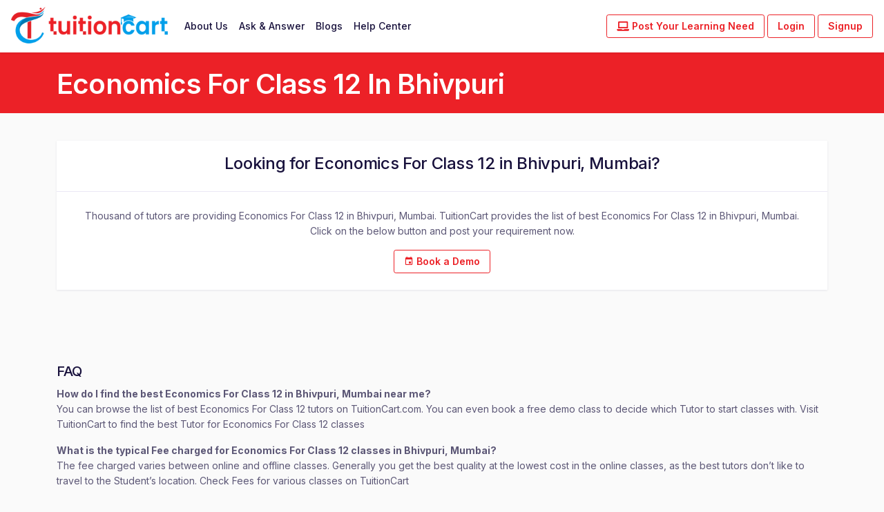

--- FILE ---
content_type: text/html; charset=UTF-8
request_url: https://www.tuitioncart.com/economics-for-class-12/bhivpuri-mumbai
body_size: 13954
content:
<!DOCTYPE html>
<html lang="en">
<head>    
<title>Economics For Class 12 In Bhivpuri</title>
	<meta charset="utf-8">
	<meta name="viewport" content="width=device-width, initial-scale=1, shrink-to-fit=no">

	<!-- Favicon icon-->
	<link rel="shortcut icon" type="image/x-icon" href="https://www.tuitioncart.com/front/assets/front/images/favicon.png">
	<!-- Libs CSS -->

	<link href="https://www.tuitioncart.com/front/assets/front/fonts/feather/feather.css" rel="stylesheet" />
	<link href="https://www.tuitioncart.com/front/assets/front/libs/bootstrap-icons/font/bootstrap-icons.css" rel="stylesheet" />
	<link href="https://www.tuitioncart.com/front/assets/front/libs/dragula/dist/dragula.min.css" rel="stylesheet" />
	<link href="https://www.tuitioncart.com/front/assets/front/libs/%40mdi/font/css/materialdesignicons.min.css" rel="stylesheet" />
	<link href="https://www.tuitioncart.com/front/assets/front/libs/prismjs/themes/prism.min.css" rel="stylesheet" />
	<link href="https://www.tuitioncart.com/front/assets/front/libs/dropzone/dist/dropzone.css" rel="stylesheet" />
	<link href="https://www.tuitioncart.com/front/assets/front/libs/magnific-popup/dist/magnific-popup.css" rel="stylesheet" />
	<link href="https://www.tuitioncart.com/front/assets/front/libs/bootstrap-select/dist/css/bootstrap-select.min.css" rel="stylesheet">
	<link href="https://www.tuitioncart.com/front/assets/front/libs/%40yaireo/tagify/dist/tagify.css" rel="stylesheet">
	<link href="https://www.tuitioncart.com/front/assets/front/libs/tiny-slider/dist/tiny-slider.css" rel="stylesheet">
	<link href="https://www.tuitioncart.com/front/assets/front/libs/tippy.js/dist/tippy.css" rel="stylesheet">
	<!--<link href="https://www.tuitioncart.com/front/assets/front/libs/datatables.net-bs4/css/dataTables.bootstrap4.min.css" rel="stylesheet">-->
	<!-- Theme CSS -->
	<link rel="stylesheet" href="https://www.tuitioncart.com/front/assets/front/css/theme.min.css">
	<script src="https://www.tuitioncart.com/front/assets/front/libs/jquery/dist/jquery.min.js"></script>

   <link href="https://www.tuitioncart.com/front/assets/front/libs/owl/owl.carousel.min.css" rel="stylesheet">
   <link href="https://www.tuitioncart.com/front/assets/front/libs/owl/owl.theme.default.min.css" rel="stylesheet">
   <!--<script src="https://www.tuitioncart.com/front/assets/front/libs/owl/jquery-3.3.1.slim.min.js"></script>-->
   <script src="https://www.tuitioncart.com/front/assets/front/libs/owl/owl.carousel.min.js"></script>
	<link rel="canonical" href="https://www.tuitioncart.com/economics-for-class-12/bhivpuri-mumbai" />
         <!-- Google tag (gtag.js) -->
   <script async src="https://www.googletagmanager.com/gtag/js?id=G-L1GTJ49Q0C"></script>
   <script>
     window.dataLayer = window.dataLayer || [];
     function gtag(){dataLayer.push(arguments);}
     gtag('js', new Date());

     gtag('config', 'G-L1GTJ49Q0C');
   </script>
   <!--<script async src="https://pagead2.googlesyndication.com/pagead/js/adsbygoogle.js?client=ca-pub-9853359148704358"-->
   <!--  crossorigin="anonymous"></script>-->
        </head>
<body>
   <!-- <div class="preloader">
      <div class="loader">
         <div class="shadow"></div>
         <div class="box"></div>
      </div>
   </div> -->
<nav class="navbar navbar-expand-lg navbar-default">
   <div class="container-fluid px-0">
      <a class="navbar-brand" href="https://www.tuitioncart.com/">
         <img src="https://www.tuitioncart.com/front/assets/front/images/tuitioncart_logo.png" alt="Logo" width="227" height="53">
      </a>
      <!-- Mobile view nav wrap -->
      <!-- <ul
         class="navbar-nav navbar-right-wrap ml-auto d-lg-none d-flex nav-top-wrap"
         >
         <li class="dropdown stopevent">
            <a
               class="btn btn-light btn-icon rounded-circle text-muted indicator indicator-primary"
               href="#!"
               role="button"
               id="dropdownNotification"
               data-toggle="dropdown"
               aria-haspopup="true"
               aria-expanded="false"
               >
            <i class="fe fe-bell"> </i>
            </a>
            <div
               class="dropdown-menu dropdown-menu-right shadow"
               aria-labelledby="dropdownNotification"
               >
               <div>
                  <div
                     class="border-bottom px-3 pb-3 d-flex justify-content-between align-items-center"
                     >
                     <span class="h5 mb-0">Notifications</span>
                     <a href="# " class="text-muted"
                        ><span class="align-middle"
                        ><i class="fe fe-settings mr-1"></i></span
                        ></a>
                  </div>
                  <ul class="list-group list-group-flush notification-list-scroll">
                     <li class="list-group-item bg-light">
                        <div class="row">
                           <div class="col">
                              <div class="d-flex">
                                 <img
                                    src="https://www.tuitioncart.com/front/assets/front/images/avatar/avatar-1.jpg"
                                    alt=""
                                    class="avatar-md rounded-circle"
                                    />
                                 <div class="ml-3">
                                    <h5 class="font-weight-bold mb-1">Kristin Watson:</h5>
                                    <p class="mb-3">
                                       Krisitn Watsan like your comment on course Javascript
                                       Introduction!
                                    </p>
                                    <span class="font-size-xs text-muted">
                                    <span
                                       ><span
                                       class="fe fe-thumbs-up text-success mr-1"
                                       ></span
                                       >2 hours ago,</span
                                       >
                                    <span class="ml-1">2:19 PM</span>
                                    </span>
                                 </div>
                              </div>
                              <a class="stretched-link" href="#!"></a>
                           </div>
                           <div class="col-auto text-center">
                              <a
                                 href="#!"
                                 class="badge-dot badge-info"
                                 data-toggle="tooltip"
                                 data-placement="top"
                                 title=""
                                 data-original-title="Mark as read"
                                 >
                              </a>
                              <div>
                                 <a
                                    href="#!"
                                    data-toggle="tooltip"
                                    data-placement="top"
                                    title=""
                                    data-original-title="Remove"
                                    >
                                 <i class="fe fe-x text-muted"></i>
                                 </a>
                              </div>
                           </div>
                        </div>
                     </li>
                     <li class="list-group-item">
                        <div class="row">
                           <div class="col">
                              <div class="d-flex">
                                 <img
                                    src="https://www.tuitioncart.com/front/assets/front/images/avatar/avatar-2.jpg"
                                    alt=""
                                    class="avatar-md rounded-circle"
                                    />
                                 <div class="ml-3">
                                    <h5 class="font-weight-bold mb-1">Brooklyn Simmons</h5>
                                    <p class="mb-3">
                                       Just launched a new Courses React for Beginner.
                                    </p>
                                    <span class="font-size-xs text-muted">
                                    <span
                                       ><span
                                       class="fe fe-thumbs-up text-success mr-1"
                                       ></span
                                       >Oct 9,</span
                                       >
                                    <span class="ml-1">1:20 PM</span>
                                    </span>
                                 </div>
                              </div>
                              <a class="stretched-link" href="#!"></a>
                           </div>
                           <div class="col-auto text-center">
                              <a
                                 href="#!"
                                 class="badge-dot badge-secondary"
                                 data-toggle="tooltip"
                                 data-placement="top"
                                 title=""
                                 data-original-title="Mark as unread"
                                 >
                              </a>
                           </div>
                        </div>
                     </li>
                     <li class="list-group-item">
                        <div class="row">
                           <div class="col">
                              <div class="d-flex">
                                 <img
                                    src="https://www.tuitioncart.com/front/assets/front/images/avatar/avatar-3.jpg"
                                    alt=""
                                    class="avatar-md rounded-circle"
                                    />
                                 <div class="ml-3">
                                    <h5 class="font-weight-bold mb-1">Jenny Wilson</h5>
                                    <p class="mb-3">
                                       Krisitn Watsan like your comment on course Javascript
                                       Introduction!
                                    </p>
                                    <span class="font-size-xs text-muted">
                                    <span
                                       ><span class="fe fe-thumbs-up text-info mr-1"></span
                                       >Oct 9,</span
                                       >
                                    <span class="ml-1">1:56 PM</span>
                                    </span>
                                 </div>
                              </div>
                              <a class="stretched-link" href="#!"></a>
                           </div>
                           <div class="col-auto text-center">
                              <a
                                 href="#!"
                                 class="badge-dot badge-secondary"
                                 data-toggle="tooltip"
                                 data-placement="top"
                                 title=""
                                 data-original-title="Mark as unread"
                                 >
                              </a>
                           </div>
                        </div>
                     </li>
                     <li class="list-group-item">
                        <div class="row">
                           <div class="col">
                              <div class="d-flex">
                                 <img
                                    src="https://www.tuitioncart.com/front/assets/front/images/avatar/avatar-4.jpg"
                                    alt=""
                                    class="avatar-md rounded-circle"
                                    />
                                 <div class="ml-3">
                                    <h5 class="font-weight-bold mb-1">Sina Ray</h5>
                                    <p class="mb-3">
                                       You earn new certificate for complete the Javascript
                                       Beginner course.
                                    </p>
                                    <span class="font-size-xs text-muted">
                                    <span
                                       ><span class="fe fe-award text-warning mr-1"></span
                                       >Oct 9,</span
                                       >
                                    <span class="ml-1">1:56 PM</span>
                                    </span>
                                 </div>
                              </div>
                              <a class="stretched-link" href="#!"></a>
                           </div>
                           <div class="col-auto text-center">
                              <a
                                 href="#!"
                                 class="badge-dot badge-secondary"
                                 data-toggle="tooltip"
                                 data-placement="top"
                                 title=""
                                 data-original-title="Mark as unread"
                                 >
                              </a>
                           </div>
                        </div>
                     </li>
                  </ul>
                  <div class="border-top px-3 pt-3 pb-0">
                     <a
                        href="pages/dashboard/notification-history.html"
                        class="text-link font-weight-semi-bold"
                        >See all Notifications</a
                        >
                  </div>
               </div>
            </div>
         </li>
         <li class="dropdown ml-2">
            <a
               class="rounded-circle"
               href="#!"
               role="button"
               id="dropdownUser"
               data-toggle="dropdown"
               aria-haspopup="true"
               aria-expanded="false"
               >
               <div class="avatar avatar-md avatar-indicators avatar-online">
                  <img
                     alt="avatar"
                     src="https://www.tuitioncart.com/front/assets/front/images/avatar/avatar-1.jpg"
                     class="rounded-circle"
                     />
               </div>
            </a>
            <div
               class="dropdown-menu dropdown-menu-right shadow"
               aria-labelledby="dropdownUser"
               >
               <div class="dropdown-item">
                  <div class="d-flex">
                     <div class="avatar avatar-md avatar-indicators avatar-online">
                        <img
                           alt="avatar"
                           src="https://www.tuitioncart.com/front/assets/front/images/avatar/avatar-1.jpg"
                           class="rounded-circle"
                           />
                     </div>
                     <div class="ml-3 lh-1">
                        <h5 class="mb-1">Annette Black</h5>
                        <p class="mb-0 text-muted">annette@geeksui.com</p>
                     </div>
                  </div>
               </div>
               <div class="dropdown-divider"></div>
               <ul class="list-unstyled">
                  <li class="dropdown-submenu dropleft-lg">
                     <a
                        class="dropdown-item dropdown-list-group-item dropdown-toggle"
                        href="#!"
                        >
                     <i class="fe fe-circle mr-2"></i>Status
                     </a>
                     <ul class="dropdown-menu">
                        <li>
                           <a class="dropdown-item" href="#!">
                           <span class="badge-dot bg-success mr-2"></span>Online
                           </a>
                        </li>
                        <li>
                           <a class="dropdown-item" href="#!">
                           <span class="badge-dot bg-secondary mr-2"></span>Offline
                           </a>
                        </li>
                        <li>
                           <a class="dropdown-item" href="#!">
                           <span class="badge-dot bg-warning mr-2"></span>Away
                           </a>
                        </li>
                        <li>
                           <a class="dropdown-item" href="#!">
                           <span class="badge-dot bg-danger mr-2"></span>Busy
                           </a>
                        </li>
                     </ul>
                  </li>
                  <li>
                     <a class="dropdown-item" href="pages/profile-edit.html">
                     <i class="fe fe-user mr-2"></i>Profile
                     </a>
                  </li>
                  <li>
                     <a
                        class="dropdown-item"
                        href="pages/student-subscriptions.html"
                        >
                     <i class="fe fe-star mr-2"></i>Subscription
                     </a>
                  </li>
                  <li>
                     <a class="dropdown-item" href="#!">
                     <i class="fe fe-settings mr-2"></i>Settings
                     </a>
                  </li>
               </ul>
               <div class="dropdown-divider"></div>
               <ul class="list-unstyled">
                  <li>
                     <a class="dropdown-item" href="index.html">
                     <i class="fe fe-power mr-2"></i>Sign Out
                     </a>
                  </li>
               </ul>
            </div>
         </li>
      </ul> -->
      <!-- Button -->
      <button
         class="navbar-toggler collapsed"
         type="button"
         data-toggle="collapse"
         data-target="#navbar-default"
         aria-controls="navbar-default"
         aria-expanded="false"
         aria-label="Toggle navigation"
         >
      <span class="icon-bar top-bar mt-0"></span>
      <span class="icon-bar middle-bar"></span>
      <span class="icon-bar bottom-bar"></span>
      </button>
      <!-- Collapse -->
      <div class="collapse navbar-collapse" id="navbar-default">
         <ul class="navbar-nav">
            <li class="nav-item">
               <a class="nav-link" href="https://www.tuitioncart.com/about-us">
                  About Us
               </a>
            </li>
            <li class="nav-item">
               <a class="nav-link" href="https://www.tuitioncart.com/ask-question">
                  Ask & Answer
               </a>
            </li>
            <li class="nav-item">
               <a class="nav-link" href="https://www.tuitioncart.com/blogs">
                  Blogs
               </a>
            </li>
            <li class="nav-item">
                              <a class="nav-link" href="https://www.tuitioncart.com/help-center">
                  Help Center
               </a>
                              
            </li>
            <!-- <li class="nav-item">
               <a class="nav-link" href="https://www.tuitioncart.com/">
                  Write a Review
               </a>
            </li> -->
            <!-- <li class="nav-item">
               <a class="nav-link" href="https://www.tuitioncart.com/">
                  Help Center
               </a>
            </li> -->
            <!-- <li class="nav-item dropdown">
               <a
                  class="nav-link dropdown-toggle"
                  href="#!"
                  id="navbarBrowse"
                  data-toggle="dropdown"
                  aria-haspopup="true"
                  aria-expanded="false"
                  data-display="static"
                  >
               Browse
               </a>
               <ul
                  class="dropdown-menu dropdown-menu-arrow"
                  aria-labelledby="navbarBrowse"
                  >
                  <li class="dropdown-submenu dropright">
                     <a
                        class="dropdown-item dropdown-list-group-item dropdown-toggle"
                        href="#!"
                        >
                     Web Development
                     </a>
                     <ul class="dropdown-menu">
                        <li>
                           <a
                              class="dropdown-item"
                              href="pages/course-category.html"
                              >
                           Bootstrap</a
                              >
                        </li>
                        <li>
                           <a
                              class="dropdown-item"
                              href="pages/course-category.html"
                              >
                           React
                           </a>
                        </li>
                        <li>
                           <a
                              class="dropdown-item"
                              href="pages/course-category.html"
                              >
                           GraphQl</a
                              >
                        </li>
                        <li>
                           <a
                              class="dropdown-item"
                              href="pages/course-category.html"
                              >
                           Gatsby</a
                              >
                        </li>
                        <li>
                           <a
                              class="dropdown-item"
                              href="pages/course-category.html"
                              >
                           Grunt</a
                              >
                        </li>
                        <li>
                           <a
                              class="dropdown-item"
                              href="pages/course-category.html"
                              >
                           Svelte</a
                              >
                        </li>
                        <li>
                           <a
                              class="dropdown-item"
                              href="pages/course-category.html"
                              >
                           Meteor</a
                              >
                        </li>
                        <li>
                           <a
                              class="dropdown-item"
                              href="pages/course-category.html"
                              >
                           HTML5</a
                              >
                        </li>
                        <li>
                           <a
                              class="dropdown-item"
                              href="pages/course-category.html"
                              >
                           Angular</a
                              >
                        </li>
                     </ul>
                  </li>
                  <li class="dropdown-submenu dropright">
                     <a
                        class="dropdown-item dropdown-list-group-item dropdown-toggle"
                        href="#!"
                        >
                     Design
                     </a>
                     <ul class="dropdown-menu">
                        <li>
                           <a
                              class="dropdown-item"
                              href="pages/course-category.html"
                              >
                           Graphic Design</a
                              >
                        </li>
                        <li>
                           <a
                              class="dropdown-item"
                              href="pages/course-category.html"
                              >
                           Illustrator
                           </a>
                        </li>
                        <li>
                           <a
                              class="dropdown-item"
                              href="pages/course-category.html"
                              >
                           UX / UI Design</a
                              >
                        </li>
                        <li>
                           <a
                              class="dropdown-item"
                              href="pages/course-category.html"
                              >
                           Figma Design</a
                              >
                        </li>
                        <li>
                           <a
                              class="dropdown-item"
                              href="pages/course-category.html"
                              >
                           Adobe XD</a
                              >
                        </li>
                        <li>
                           <a
                              class="dropdown-item"
                              href="pages/course-category.html"
                              >
                           Sketch</a
                              >
                        </li>
                        <li>
                           <a
                              class="dropdown-item"
                              href="pages/course-category.html"
                              >
                           Icon Design</a
                              >
                        </li>
                        <li>
                           <a
                              class="dropdown-item"
                              href="pages/course-category.html"
                              >
                           Photoshop</a
                              >
                        </li>
                     </ul>
                  </li>
                  <li>
                     <a
                        href="pages/course-category.html"
                        class="dropdown-item"
                        >
                     Mobile App
                     </a>
                  </li>
                  <li>
                     <a
                        href="pages/course-category.html"
                        class="dropdown-item"
                        >
                     IT Software
                     </a>
                  </li>
                  <li>
                     <a
                        href="pages/course-category.html"
                        class="dropdown-item"
                        >
                     Marketing
                     </a>
                  </li>
                  <li>
                     <a
                        href="pages/course-category.html"
                        class="dropdown-item"
                        >
                     Music
                     </a>
                  </li>
                  <li>
                     <a
                        href="pages/course-category.html"
                        class="dropdown-item"
                        >
                     Life Style
                     </a>
                  </li>
                  <li>
                     <a
                        href="pages/course-category.html"
                        class="dropdown-item"
                        >
                     Business
                     </a>
                  </li>
                  <li>
                     <a
                        href="pages/course-category.html"
                        class="dropdown-item"
                        >
                     Photography
                     </a>
                  </li>
               </ul>
            </li> -->
         </ul>
         <!-- <form class="mt-3 mt-lg-0 ml-lg-3 d-flex align-items-center">
            <span class="position-absolute pl-3 search-icon">
            <i class="fe fe-search"></i>
            </span>
            <input
               type="search"
               class="form-control pl-6"
               placeholder="Search Courses"
               />
         </form> -->
         <ul class="navbar-nav navbar-right-wrap ml-auto d-lg-block">
                        <li class="dropdown d-inline-block stopevent">
               <a class="btn btn-primary btn-sm d-md-block btn-mbl" href="https://www.tuitioncart.com/search-tution">
                  <i class="fa fa-laptop"></i> Post Your Learning Need
               </a>
            </li>
                                    <li class="dropdown d-inline-block stopevent">
               <a class="btn btn-primary btn-sm d-md-block btn-mbl" href="https://www.tuitioncart.com/login">
                  Login
               </a>
            </li>
            <li class="dropdown d-inline-block stopevent">
               <a class="btn btn-primary btn-sm d-md-block btn-mbl" href="https://www.tuitioncart.com/sign-up">
                  Signup
               </a>
            </li>
                     </ul>
         <!-- <ul class="navbar-nav navbar-right-wrap ml-auto d-none d-lg-block">
            <li class="dropdown d-inline-block stopevent">
               <a class="btn btn-primary btn-sm d-none d-md-block" href="">
                  Post Your Learning Need
               </a>
               <a
                  class="btn btn-light btn-icon rounded-circle text-muted indicator indicator-primary"
                  href="#!"
                  role="button"
                  id="dropdownNotificationSecond"
                  data-toggle="dropdown"
                  aria-haspopup="true"
                  aria-expanded="false"
                  >
               <i class="fe fe-bell"> </i>
               </a>
               <div
                  class="dropdown-menu dropdown-menu-xl dropdown-menu-right"
                  aria-labelledby="dropdownNotificationSecond"
                  >
                  <div>
                     <div
                        class="border-bottom px-3 pb-3 d-flex justify-content-between align-items-center"
                        >
                        <span class="h5 mb-0">Notifications</span>
                        <a href="# " class="text-muted"
                           ><span class="align-middle"
                           ><i class="fe fe-settings mr-1"></i></span
                           ></a>
                     </div>
                     <ul class="list-group list-group-flush notification-list-scroll">
                        <li class="list-group-item bg-light">
                           <div class="row">
                              <div class="col">
                                 <div class="d-flex">
                                    <img
                                       src="https://www.tuitioncart.com/front/assets/front/images/avatar/avatar-1.jpg"
                                       alt=""
                                       class="avatar-md rounded-circle"
                                       />
                                    <div class="ml-3">
                                       <h5 class="font-weight-bold mb-1">Kristin Watson:</h5>
                                       <p class="mb-3">
                                          Krisitn Watsan like your comment on course
                                          Javascript Introduction!
                                       </p>
                                       <span class="font-size-xs text-muted">
                                       <span
                                          ><span
                                          class="fe fe-thumbs-up text-success mr-1"
                                          ></span
                                          >2 hours ago,</span
                                          >
                                       <span class="ml-1">2:19 PM</span>
                                       </span>
                                    </div>
                                 </div>
                                 <a class="stretched-link" href="#!"></a>
                              </div>
                              <div class="col-auto text-center">
                                 <a
                                    href="#!"
                                    class="badge-dot badge-info"
                                    data-toggle="tooltip"
                                    data-placement="top"
                                    title=""
                                    data-original-title="Mark as read"
                                    >
                                 </a>
                                 <div>
                                    <a
                                       href="#!"
                                       class="bg-transparent"
                                       data-toggle="tooltip"
                                       data-placement="top"
                                       title=""
                                       data-original-title="Remove"
                                       >
                                    <i class="fe fe-x text-muted"></i>
                                    </a>
                                 </div>
                              </div>
                           </div>
                        </li>
                        <li class="list-group-item">
                           <div class="row">
                              <div class="col">
                                 <div class="d-flex">
                                    <img
                                       src="https://www.tuitioncart.com/front/assets/front/images/avatar/avatar-2.jpg"
                                       alt=""
                                       class="avatar-md rounded-circle"
                                       />
                                    <div class="ml-3">
                                       <h5 class="font-weight-bold mb-1">
                                          Brooklyn Simmons
                                       </h5>
                                       <p class="mb-3">
                                          Just launched a new Courses React for Beginner.
                                       </p>
                                       <span class="font-size-xs text-muted">
                                       <span
                                          ><span
                                          class="fe fe-thumbs-up text-success mr-1"
                                          ></span
                                          >Oct 9,</span
                                          >
                                       <span class="ml-1">1:20 PM</span>
                                       </span>
                                    </div>
                                 </div>
                                 <a class="stretched-link" href="#!"></a>
                              </div>
                              <div class="col-auto text-center">
                                 <a
                                    href="#!"
                                    class="badge-dot badge-secondary"
                                    data-toggle="tooltip"
                                    data-placement="top"
                                    title=""
                                    data-original-title="Mark as unread"
                                    >
                                 </a>
                              </div>
                           </div>
                        </li>
                        <li class="list-group-item">
                           <div class="row">
                              <div class="col">
                                 <div class="d-flex">
                                    <img
                                       src="https://www.tuitioncart.com/front/assets/front/images/avatar/avatar-3.jpg"
                                       alt=""
                                       class="avatar-md rounded-circle"
                                       />
                                    <div class="ml-3">
                                       <h5 class="font-weight-bold mb-1">Jenny Wilson</h5>
                                       <p class="mb-3">
                                          Krisitn Watsan like your comment on course
                                          Javascript Introduction!
                                       </p>
                                       <span class="font-size-xs text-muted">
                                       <span
                                          ><span
                                          class="fe fe-thumbs-up text-info mr-1"
                                          ></span
                                          >Oct 9,</span
                                          >
                                       <span class="ml-1">1:56 PM</span>
                                       </span>
                                    </div>
                                 </div>
                                 <a class="stretched-link" href="#!"></a>
                              </div>
                              <div class="col-auto text-center">
                                 <a
                                    href="#!"
                                    class="badge-dot badge-secondary"
                                    data-toggle="tooltip"
                                    data-placement="top"
                                    title=""
                                    data-original-title="Mark as unread"
                                    >
                                 </a>
                              </div>
                           </div>
                        </li>
                        <li class="list-group-item">
                           <div class="row">
                              <div class="col">
                                 <div class="d-flex">
                                    <img
                                       src="https://www.tuitioncart.com/front/assets/front/images/avatar/avatar-4.jpg"
                                       alt=""
                                       class="avatar-md rounded-circle"
                                       />
                                    <div class="ml-3">
                                       <h5 class="font-weight-bold mb-1">Sina Ray</h5>
                                       <p class="mb-3">
                                          You earn new certificate for complete the Javascript
                                          Beginner course.
                                       </p>
                                       <span class="font-size-xs text-muted">
                                       <span
                                          ><span
                                          class="fe fe-award text-warning mr-1"
                                          ></span
                                          >Oct 9,</span
                                          >
                                       <span class="ml-1">1:56 PM</span>
                                       </span>
                                    </div>
                                 </div>
                                 <a class="stretched-link" href="#!"></a>
                              </div>
                              <div class="col-auto text-center">
                                 <a
                                    href="#!"
                                    class="badge-dot badge-secondary"
                                    data-toggle="tooltip"
                                    data-placement="top"
                                    title=""
                                    data-original-title="Mark as unread"
                                    >
                                 </a>
                              </div>
                           </div>
                        </li>
                     </ul>
                     <div class="border-top px-3 pt-3 pb-0">
                        <a
                           href="pages/dashboard/notification-history.html"
                           class="text-link font-weight-semi-bold"
                           >See all Notifications</a
                           >
                     </div>
                  </div>
               </div>
            </li>
            <li class="dropdown ml-2 d-inline-block">
               <a
                  class="rounded-circle"
                  href="#!"
                  role="button"
                  id="dropdownUserProfile"
                  data-toggle="dropdown"
                  aria-haspopup="true"
                  aria-expanded="false"
                  >
                  <div class="avatar avatar-md avatar-indicators avatar-online">
                     <img
                        alt="avatar"
                        src="https://www.tuitioncart.com/front/assets/front/images/avatar/avatar-1.jpg"
                        class="rounded-circle"
                        />
                  </div>
               </a>
               <div
                  class="dropdown-menu dropdown-menu-right"
                  aria-labelledby="dropdownUserProfile"
                  >
                  <div class="dropdown-item">
                     <div class="d-flex">
                        <div class="avatar avatar-md avatar-indicators avatar-online">
                           <img
                              alt="avatar"
                              src="https://www.tuitioncart.com/front/assets/front/images/avatar/avatar-1.jpg"
                              class="rounded-circle"
                              />
                        </div>
                        <div class="ml-3 lh-1">
                           <h5 class="mb-1">Annette Black</h5>
                           <p class="mb-0 text-muted">annette@geeksui.com</p>
                        </div>
                     </div>
                  </div>
                  <div class="dropdown-divider"></div>
                  <ul class="list-unstyled">
                     <li class="dropdown-submenu dropleft-lg">
                        <a
                           class="dropdown-item dropdown-list-group-item dropdown-toggle"
                           href="#!"
                           >
                        <i class="fe fe-circle mr-2"></i>Status
                        </a>
                        <ul class="dropdown-menu">
                           <li>
                              <a class="dropdown-item" href="#!">
                              <span class="badge-dot bg-success mr-2"></span>Online
                              </a>
                           </li>
                           <li>
                              <a class="dropdown-item" href="#!">
                              <span class="badge-dot bg-secondary mr-2"></span>Offline
                              </a>
                           </li>
                           <li>
                              <a class="dropdown-item" href="#!">
                              <span class="badge-dot bg-warning mr-2"></span>Away
                              </a>
                           </li>
                           <li>
                              <a class="dropdown-item" href="#!">
                              <span class="badge-dot bg-danger mr-2"></span>Busy
                              </a>
                           </li>
                        </ul>
                     </li>
                     <li>
                        <a
                           class="dropdown-item"
                           href="pages/profile-edit.html"
                           >
                        <i class="fe fe-user mr-2"></i>Profile
                        </a>
                     </li>
                     <li>
                        <a
                           class="dropdown-item"
                           href="pages/student-subscriptions.html"
                           >
                        <i class="fe fe-star mr-2"></i>Subscription
                        </a>
                     </li>
                     <li>
                        <a class="dropdown-item" href="#!">
                        <i class="fe fe-settings mr-2"></i>Settings
                        </a>
                     </li>
                  </ul>
                  <div class="dropdown-divider"></div>
                  <ul class="list-unstyled">
                     <li>
                        <a class="dropdown-item" href="index.html">
                        <i class="fe fe-power mr-2"></i>Sign Out
                        </a>
                     </li>
                  </ul>
               </div>
            </li>
         </ul> -->
      </div>
   </div>
</nav>
<script>
document.addEventListener("DOMContentLoaded", function () {
    var popoverButton = document.getElementById("popoverButton");
    // Initialize popover manually
    var popover = new bootstrap.Popover(popoverButton, {
        html: true,
        sanitize: false,
        trigger: "manual",
        placement: "bottom",
        customClass: "custom-popover",
        title: "",
        content: `<div class="text-dark">
                    <p><strong>Hi, I am Aashi Singh, Your Account Manager</strong></p>
                    <p>Talk to me on how to get the best out of TuitionCart</p>
                    <p>I've helped 300+ institutes streamline over 20+ cities in the last 20 days.</p>
                    <!-- Email & Phone -->
                    <div class="contact-info">
                        <i class="bi bi-envelope"></i> support@tuitioncart.com
                    </div>
                    <div class="contact-info">
                        <i class="bi bi-telephone"></i> +91 84464 85138
                    </div>
                    <!-- Contact Buttons -->
                    <div class="d-flex gap-2 col-12 justify-content-center mt-3">
                        <a href="tel:+918446485138" class="btn btn-primary btn-sm d-md-block btn-mbl contact-btn">
                            <i class="bi bi-telephone-fill"></i> Call Now
                        </a>
                        <a href="https://wa.me/918446485138" class="btn btn-primary btn-sm d-md-block btn-mbl">
                            <i class="bi bi-whatsapp"></i> WhatsApp
                        </a>
                    </div>
                </div>`
    });
    popoverButton.addEventListener("click", function () {
        if (popoverButton.getAttribute("aria-describedby")) {
            popover.hide();
        } else {
            popover.show();
            setTimeout(() => {
                // Add close button manually after popover is shown
                let popoverElement = document.querySelector(".popover-header");
                if (popoverElement) {
                    popoverElement.innerHTML = `
                        <div class="d-flex justify-content-between align-items-center">
                            <span>Meet Aashi</span>
                            <button type="button" class="btn-close" aria-label="Close" onclick="closePopover()">x</button>
                        </div>
                    `;
                }
            }, 100);
        }
    });
    // Function to Close the Popover
    window.closePopover = function () {
        popover.hide();
    };
});
</script><link rel="stylesheet" href="https://cdn.jsdelivr.net/npm/select2@4.1.0-rc.0/dist/css/select2.min.css">
<link rel="stylesheet" href="https://cdn.jsdelivr.net/npm/@ttskch/select2-bootstrap4-theme@1.5.2/dist/select2-bootstrap4.min.css">

<script src="https://cdn.jsdelivr.net/npm/select2@4.1.0-rc.0/dist/js/select2.min.js"></script>

<script type="application/ld+json">
{
  "@context": "https://schema.org/",
  "@type": [
    "FAQPage"
  ],
  "name": "Economics For Class 12 In Bhivpuri - TuitionCart",
  "mainEntity": [
    {
      "@type": "Question",
      "name": "How do I find the best Economics For Class 12 in Bhivpuri, Mumbai near me?",
      "acceptedAnswer": {
        "@type": "Answer",
        "text": "You can browse the list of best Economics For Class 12 tutors on TuitionCart.com. You can even book a free demo class to decide which Tutor to start classes with. Visit TuitionCart to find the best Tutor for Economics For Class 12 classes."
      }
    },
    {
      "@type": "Question",
      "name": "What is the typical Fee charged for Economics For Class 12 classes in Bhivpuri, Mumbai?",
      "acceptedAnswer": {
        "@type": "Answer",
        "text": "The fee charged varies between online and offline classes. Generally you get the best quality at the lowest cost in the online classes, as the best tutors don’t like to travel to the Student’s location. Check Fees for various classes on TuitionCart. - Monthly Fee for 1-1 Classes is ₹3,600 - ₹3,600 for 12 classes per month, Hourly Fee for 1-12 Classes is ₹300 - ₹900 Per Hour, Monthly Fee for Group Classes is ₹2,880 - ₹2,880 for 12 classes per month, Hourly Fee for Group Classes is ₹240 - ₹440 Per Student, Monthly Fee for Economics For Class 12 classes at home is  ₹3,600 - ₹6,000 for 12 classes per month, Hourly Fee for Economics For Class 12 classes at home is ₹400 - ₹600 Per Hour."
      }
    },
    {
      "@type": "Question",
      "name": "Does joining Economics For Class 12 classes help?",
      "acceptedAnswer": {
        "@type": "Answer",
        "text": "It definitely helps to join Economics For Class 12 classes in Bhivpuri, Mumbai, as you get the desired motivation from a Teacher to learn. If you need personal attention and if your budget allows, select 1-12 Class. If you need peer interaction or have budget constraints, select a Group Class. To explore options: Economics For Class 12 classes in Bhivpuri, Mumbai"
      }
    },
    {
      "@type": "Question",
      "name": "Where can I find Economics For Class 12 classes near me?",
      "acceptedAnswer": {
        "@type": "Answer",
        "text": "TuitionCart has a list of best Economics For Class 12 classes To see the entire list see: Economics For Class 12 classes in Bhivpuri, Mumbai."
      }
    }
  ]
}
</script>
<div class="bg-primary py-4 py-lg-2 mt-8">
    <div class="container">
      <div class="row align-items-center">
        <div class="col-xl-12 col-lg-12 col-md-12 col-12">
          <div>
            <h1 class="mb-2 mt-5 text-white display-4">Economics For Class 12 In Bhivpuri</h1>
          </div>
        </div>
      </div>
    </div>
</div>
<div class="py-6">
    <div class="container">
        <div class="row">
            <div class="col-xl-12 col-lg-12 col-md-12 col-12 filter_data">
                
            </div>
            <!-- <div class="col-xl-3 col-lg-3 col-md-4 col-12 mb-4 mb-lg-0">
                <div class="card">
                    <div class="card-header">
                      <h4 class="mb-0">Filter</h4>
                    </div>
                    <div class="card-body">
                        <span class="dropdown-header px-0 mb-2"> Category</span>
                        <div class="custom-control custom-checkbox mb-1">
                            <input type="checkbox" class="custom-control-input" id="reactCheck" checked>
                            <label class="custom-control-label" for="reactCheck">React</label>
                        </div>
                        <div class="custom-control custom-checkbox mb-1">
                            <input type="checkbox" class="custom-control-input" id="javascriptCheck">
                            <label class="custom-control-label" for="javascriptCheck">Javascript</label>
                        </div>
                        <div class="custom-control custom-checkbox mb-1">
                            <input type="checkbox" class="custom-control-input" id="angularCheck">
                            <label class="custom-control-label" for="angularCheck">Angular</label>
                        </div>
                        <div class="custom-control custom-checkbox mb-1">
                            <input type="checkbox" class="custom-control-input" id="nodeCheck">
                            <label class="custom-control-label" for="nodeCheck">Node</label>
                        </div>
                        <div class="custom-control custom-checkbox mb-1">
                            <input type="checkbox" class="custom-control-input" id="angularJSCheck">
                            <label class="custom-control-label" for="angularJSCheck">Angular JS</label>
                        </div>
                        <div class="custom-control custom-checkbox mb-1">
                            <input type="checkbox" class="custom-control-input" id="gatsbyCheck">
                            <label class="custom-control-label" for="gatsbyCheck">GatsBy</label>
                        </div>
                        <div class="custom-control custom-checkbox mb-1">
                            <input type="checkbox" class="custom-control-input" id="graphQlCheck">
                            <label class="custom-control-label" for="graphQlCheck">GraphQL</label>
                        </div>
                        <div class="custom-control custom-checkbox mb-1">
                            <input type="checkbox" class="custom-control-input" id="vueJsCheck">
                            <label class="custom-control-label" for="vueJsCheck">VueJs</label>
                        </div>
                        <div class="custom-control custom-checkbox mb-1">
                            <input type="checkbox" class="custom-control-input" id="bootstrapCheck">
                            <label class="custom-control-label" for="bootstrapCheck">Bootstrap</label>
                        </div>
                        <div class="custom-control custom-checkbox mb-1">
                            <input type="checkbox" class="custom-control-input" id="figmaCheck">
                            <label class="custom-control-label" for="figmaCheck">Figma</label>
                        </div>
                        <div class="custom-control custom-checkbox mb-1">
                            <input type="checkbox" class="custom-control-input" id="sketchCheck">
                            <label class="custom-control-label" for="sketchCheck">Sketch</label>
                        </div>
                        <div class="custom-control custom-checkbox mb-1">
                            <input type="checkbox" class="custom-control-input" id="HTML5Check">
                            <label class="custom-control-label" for="HTML5Check">HTML5</label>
                        </div>
                    </div>
                </div> 
            </div>-->
        </div>
    </div>
</div>
<div class="py-6">
    <div class="container">
        <div class="row">
            <div class="col-lg-12">
                <h3>FAQ</h3>
                <div>
                    <dl>
                        <dt>
                            How do I find the best Economics For Class 12 in Bhivpuri, Mumbai near me?
                        </dt>
                        <dd>
                            <p>
                                You can browse the list of best Economics For Class 12 tutors on TuitionCart.com. You can even book a free demo class to decide which Tutor to start classes with. Visit TuitionCart to find the best Tutor for Economics For Class 12 classes
                            </p>
                        </dd>
                        <dt>
                            What is the typical Fee charged for Economics For Class 12 classes in Bhivpuri, Mumbai?
                        </dt>
                        <dd>
                            <p>
                                The fee charged varies between online and offline classes. Generally you get the best quality at the lowest cost in the online classes, as the best tutors don’t like to travel to the Student’s location. Check Fees for various classes on TuitionCart
                            </p>
                        </dd>
                        <dt>
                            Monthly Fee for 1-1 Classes
                        </dt>
                        <dd>
                            <p>
                                ₹3,600 - ₹3,600 for 12 classes per month
                            </p>
                        </dd>
                        <dt>
                            Hourly Fee for 1-12 Classes
                        </dt>
                        <dd>
                            <p>
                                ₹300 - ₹900 Per Hour
                            </p>
                        </dd>
                        <dt>
                            Monthly Fee for Group Classes
                        </dt>
                        <dd>
                            <p>
                                ₹2,880 - ₹2,880 for 12 classes per month
                            </p>
                        </dd>
                        <dt>
                            Hourly Fee for Group Classes
                        </dt>
                        <dd>
                            <p>
                                ₹240 - ₹440 Per Student
                            </p>
                        </dd>
                        <dt>
                            Monthly Fee for Economics For Class 12 classes at home
                        </dt>
                        <dd>
                            <p>
                                ₹3,600 - ₹6,000 for 12 classes per month
                            </p>
                        </dd>
                        <dt>
                            Hourly Fee for Economics For Class 12 classes at home
                        </dt>
                        <dd>
                            <p>
                                ₹400 - ₹600 Per Hour
                            </p>
                        </dd>
                        <dt>
                            Monthly Fee for Online Economics For Class 12 classes
                        </dt>
                        <dd>
                            <p>
                                ₹3,600 - ₹4,800 for 12 classes per month
                            </p>
                        </dd>
                        <dt>
                            Hourly Fee for Online Economics For Class 12 classes
                        </dt>
                        <dd>
                            <p>
                                ₹300 - ₹400
                            </p>
                        </dd>
                        <dt>
                            Does joining Economics For Class 12 classes help?
                        </dt>
                        <dd>
                            <p>
                                It definitely helps to join Economics For Class 12 classes in Bhivpuri, Mumbai, as you get the desired motivation from a Teacher to learn. If you need personal attention and if your budget allows, select 1-12 Class. If you need peer interaction or have budget constraints, select a Group Class. To explore options: Economics For Class 12 classes in Bhivpuri, Mumbai                            </p>
                        </dd>
                        <dt>
                            Where can I find Economics For Class 12 classes near me?
                        </dt>
                        <dd>
                            <p>
                                TuitionCart has a list of best Economics For Class 12 classes To see the entire list see: Economics For Class 12 classes in Bhivpuri, Mumbai.
                            </p>
                        </dd>
                    </dl>
                </div>
            </div>
        </div>
    </div>
</div>
<!-- Loader -->
<div class="loader" style="
    display: none;
    position: fixed;
    top: 0;
    left: 0;
    width: 100%;
    height: 100%;
    background: rgba(0,0,0,0.3);
    z-index: 9999;
    display: flex;
    justify-content: center;
    align-items: center;
">
    <div style="
        border: 8px solid #f3f3f3;
        border-top: 8px solid red; /* red color spinner */
        border-radius: 50%;
        width: 60px;
        height: 60px;
        animation: spin 1s linear infinite;
    "></div>
</div>
<style>
@keyframes spin {
  0% { transform: rotate(0deg); }
  100% { transform: rotate(360deg); }
}
</style>
<link href="https://cdn.jsdelivr.net/npm/select2@4.1.0-rc.0/dist/css/select2.min.css" rel="stylesheet" />

<script src="https://cdn.jsdelivr.net/npm/select2@4.1.0-rc.0/dist/js/select2.min.js"></script>

<script type="text/javascript">
    $(document).ready(function(){
        filter_data(1);
    });
    function filter_data(page) {
        $('.loader').css('display','block');
        var show_per_page = '';//$('#show_per_page').val();
        var sort_by       = '';
        var order_by      = '';
        var sub_category_id   = '139';
        var location_id   = '239';
        $.ajax({
            url:"https://www.tuitioncart.com/tutors-filter/"+page,
            method:"POST",
            // dataType: 'JSON',
            data:{show_per_page:show_per_page,sort_by:sort_by, order_by:order_by, sub_category_id:sub_category_id, location_id: location_id},
            beforeSend: function() {
				$('.loader').fadeIn();
			},
            success:function(data)
            {

				  $('.loader').fadeOut();
                $('.filter_data').html(data);
            }
            // success:function(data)
            // {

            //     $('.loader').css('display','none');
            //     $('.filter_data').html(data);
            // }
        });
    }
    $(document).on('click', '.pagination li a', function(event){
        event.preventDefault();
        var page = $(this).data('ci-pagination-page');
        filter_data(page);
    });
</script>    <footer class="footer">
            <div class="container">
                <div class="row">
                    <div class="col-md-6 col-lg-4">
                        <div class="widget1">
                            <div class="logo">
                                  <a href="https://www.tuitioncart.com/">
                                     <img src="https://www.tuitioncart.com/front/assets/front/images/tuitioncart_logo.png" alt="Logo"  width="200" height="46" class="img-fluid">
                                  </a>
                            </div>
                            <p>
                                TuitionCart.com is the biggest and most reliable network of educational facilities and teachers in India. More than a lakh students utilize TuitionCart.com to fulfill their educational needs across a variety of topic areas. Using TuitionCart.com, parents and children may evaluate a number of tutors and institutions to determine which one best suits their needs. Millions of students are being helped everyday by more than a lakh verified instructors and institutions on TuitionCart.com, who are also growing their tutoring companies. We provide you the widest selection of tutors and training facilities.
                            </p>
                            <div class="socialLinks">
                                <ul>
                                    <li>
                                        <a href="https://www.facebook.com/tuitioncart?mibextid=uzlsIk">
                                            <i class="fab fa-facebook-f"></i>
                                        </a>
                                    </li>
                                    <li>
                                        <a href="https://www.facebook.com/tuitioncart?mibextid=uzlsIk">
                                            <i class="fab fa-twitter"></i>
                                        </a>
                                    </li>
                                    <li>
                                        <a href="https://www.linkedin.com/company/tuitioncart-com/">
                                            <i class="fab fa-linkedin-in"></i>
                                        </a>
                                    </li>
                                    <li>
                                        <a href="https://www.instagram.com/tuitioncart_official?igsh=MXI5b3R2d25oNng1NA%3D%3D&utm_source=qr ">
                                            <i class="fab fa-instagram"></i>
                                        </a>
                                    </li>
                                </ul>
                            </div>
                        </div>
                    </div>
                    <!-- <div class="col-md-6 col-lg-4">
                        <div class="widget2">
                            <h5>
                                Latest News
                            </h5>
                            <div class="media">
                                <img class="img-fluid" src="https://i.ibb.co/CKNmhMX/blog1.jpg" alt="">
                                <div class="media-body d-flex align-self-center">
                                    <div class="content">
                                        <a href="#">
                                            <p>
                                                    Did son unreserved themselves indulgence its
                                            </p>
                                        </a>
                                        <span>
                                            Aug 17, 2019
                                        </span>
                                    </div>
                                </div>
                            </div>
                            <div class="media">
                                <img class="img-fluid" src="https://i.ibb.co/m5yGbdR/blog2.jpg" alt="">
                                <div class="media-body d-flex align-self-center">
                                    <div class="content">
                                        <a href="#">
                                            <p>
                                                    Rapturous am eagerness it as resolving household
                                            </p>
                                        </a>
                                        <span>
                                            Aug 17, 2019
                                        </span>
                                    </div>
                                </div>
                            </div>
                        </div>
                    </div> -->
                    <div class="col-sm-6 col-lg-4">
                        <div class="widget3">
                            <h5>
                                Quick Links
                            </h5>
                            <ul>
                                <li>
                                    <a href="https://www.tuitioncart.com/">
                                        Home
                                    </a>
                                </li>
                                <li>
                                    <a href="https://www.tuitioncart.com/about-us">
                                        about
                                    </a>
                                </li>
                                <li>
                                    <a href="https://www.tuitioncart.com/contact-us">
                                        contact
                                    </a>
                                </li>
                                <li>
                                    <a href="https://www.tuitioncart.com/ask-question">
                                        Ask & Answer
                                    </a>
                                </li>
                                <li>
                                    <a href="https://www.tuitioncart.com/search-tution">
                                        Search Tution
                                    </a>
                                </li>
                            </ul>
                        </div>
                    </div>
                    <div class="col-sm-6 col-lg-4">
                        <div class="widget4">
                            <h5>
                                Other Links
                            </h5>
                            <ul>
                                <li>
                                    <a href="https://www.tuitioncart.com/login">
                                        login
                                    </a>
                                </li>
                                <li>
                                    <a href="https://www.tuitioncart.com/sign-up">
                                        Sign Up
                                    </a>
                                </li>
                                <li>
                                    <a href="https://www.tuitioncart.com/sitemap">
                                        Sitemap
                                    </a>
                                </li>
                                
                               
                            </ul>
                        </div>
                    </div>
                </div>
            </div>
            <div class="copyRightArea">
                <div class="container">
                    <div class="row align-items-center no-gutters border-top py-2">
                        <!-- Desc -->
                        <div class="col-md-6 col-12 text-center text-md-left">
                            <span>© 2026 TuitionCart. All Rights Reserved.</span>
                        </div>
                          <!-- Links -->
                        <div class="col-12 col-md-6">
                            <nav class="nav nav-footer justify-content-center justify-content-md-end">
                                <a class="nav-link active pl-0" href="https://www.tuitioncart.com/privacy-policy">Privacy Policy</a>
                                <a class="nav-link" href="https://www.tuitioncart.com/terms-and-conditions">Terms & Conditions</a>
                                <a class="nav-link" href="https://www.tuitioncart.com/cancellation-refund-policy">Cancellation Refund Policy</a>
                                <!--<a class="nav-link" href="https://www.tuitioncart.com/our-pricing">Pricing</a>-->
                            </nav>
                        </div>
                    </div>
                </div>
            </div>
</footer>
<div class="modal fade" id="loginModal" role="dialog" aria-labelledby="exampleModalLabel" aria-hidden="true">
    <div class="modal-dialog modal-dialog-centered" role="document">
        <div class="modal-content">
            <div class="modal-header">
                <h5 class="modal-title" id="exampleModalLabel">Login Account</h5>
                <button type="button" class="close" data-dismiss="modal" aria-label="Close">
                  <span aria-hidden="true">&times;</span>
                </button>
            </div>
            <div class="modal-body">
                <div class="row" id="login_modal_login_form">
                    <div class="col-lg-4">
                        <div class="form-group">
                            <select class="form-control" id="login_modal_country_code">
                                <option>India (+91)</option>
                            </select>        
                        </div>
                    </div>
                    <div class="col-lg-8">
                        <div class="form-group">
                            <input type="number" id="login_modal_phone" class="form-control" name="" required placeholder="Enter your phone no">
                            <span class="error" id="login_modal_phone_error_block"></span>
                        </div>
                    </div>
                    <div class="col-lg-12">
                        <div>
                            <span class="error" id="login_modal_form_error_block"></span>
                            <button id="login_modal_btn_get_otp" type="button" class="btn btn-primary btn-block">Get OTP</button>
                        </div>
                    </div>
                </div>
                <div class="row" id="login_modal_otp_form" style="display:none;">
                    <div class="col-lg-12">
                        <div class="form-group">
                            <input type="otp" id="login_modal_otp" class="form-control" name="" required placeholder="Enter OTP">
                            <span class="error" id="login_modal_otp_error_block"></span>
                            <span class="success" id="login_modal_otp_success_block"></span>
                        </div>
                    </div>
                    <div class="col-lg-12">
                        <div>
                            <span class="error" id="login_modal_otp_form_error_block"></span>
                            <button type="submit" id="login_modal_verify_otp" class="btn btn-primary btn-block">Verify OTP</button>
                        </div>
                    </div>
                </div>
            </div>
        </div>
    </div>
</div>
<script type="text/javascript">
    $(window).on("load", function () {
        $(".preloader").fadeOut();
    });
    $("#login_modal_btn_get_otp").click(function(){
        var login_modal_error           = false;
        var login_modal_phone           = $("#login_modal_phone").val();
        var login_modal_country_code    = $("#login_modal_country_code").val();
        if( login_modal_phone == "" || login_modal_phone == undefined ) {
            login_modal_error = true;
            $("#login_modal_phone").addClass("input_box_error");
            $("#login_modal_phone_error_block").text("Enter phone number");
            return;
        } else if( login_modal_phone.length != 10 ) {
            login_modal_error = true;
            $("#login_modal_phone").addClass("input_box_error");
            $("#login_modal_phone_error_block").text("Enter 10 digit mobile no");
            return;
        } else {
            $("#login_modal_phone").removeClass("input_box_error");
            $("#login_modal_phone_error_block").text("");
        }
        if( login_modal_error == false ) {
            $.ajax({
              type: "POST",
              url: 'https://www.tuitioncart.com/login-send-otp',
              data: { country_code : login_modal_country_code, phone : login_modal_phone },
              dataType: "json",
              error: function() {
                  $("#login_modal_form_error_block").text("Something is wrong");
               },
              success: function (response) {
                console.log(response);
                if( response.code == 500) {
                  $("#login_modal_form_error_block").text('');
                  $("#login_modal_form_error_block").text(response.message);
                }
                if( response.code == 200) {
                  $("#login_modal_form_error_block").text('');
                  $("#login_modal_login_form").css("display","none");
                  $("#login_modal_otp_form").css("display","block");
                }
              }
            });
        }
    });
    $("#login_modal_verify_otp").click(function() {
        var login_modal_otp_error           = false;
        var login_modal_otp           = $("#login_modal_otp").val();
        if( login_modal_otp == "" || login_modal_otp == undefined ) {
            login_modal_otp_error = true;
            $("#login_modal_otp").addClass("input_box_error");
            $("#login_modal_otp_error_block").text("Enter OTP");
            return;
        } else if( login_modal_otp.length != 6 ) {
            login_modal_otp_error = true;
            $("#login_modal_otp").addClass("input_box_error");
            $("#login_modal_otp_error_block").text("Enter correct OTP");
            return;
        } else {
            $("#login_modal_otp").removeClass("input_box_error");
            $("#login_modal_otp_error_block").text("");
        }
        if( login_modal_otp_error == false ) {
            var login_modal_phone = $("#login_modal_phone").val();        
            $.ajax({
              type: "POST",
              url: 'https://www.tuitioncart.com/verify-otp',
              data: {'phone' : login_modal_phone, 'otp' : login_modal_otp },
              dataType: "json",
              error: function() {
                  $("#login_modal_otp_error_block").text("Something is wrong");
               },
              success: function (response) {
                if( response.code == 500) {
                  $("#login_modal_otp_error_block").text('');
                  $("#login_modal_otp_error_block").text(response.message);
                }
                if( response.code == 200) {
                    $("#login_modal_otp_error_block").text('');
                    $("#login_modal_otp_success_block").text(response.message);
                    location.reload();
                }
              }
            });
        }
    });
</script>
<script src="https://www.tuitioncart.com/front/assets/front/js/sweetalert.min.js"></script>
<script src="https://www.tuitioncart.com/front/assets/front/libs/bootstrap/dist/js/bootstrap.bundle.min.js"></script>
<script src="https://www.tuitioncart.com/front/assets/front/libs/odometer/odometer.min.js"></script>
<script src="https://www.tuitioncart.com/front/assets/front/libs/jquery-slimscroll/jquery.slimscroll.min.js"></script>
<script src="https://www.tuitioncart.com/front/assets/front/libs/magnific-popup/dist/jquery.magnific-popup.min.js"></script>
<script src="https://www.tuitioncart.com/front/assets/front/libs/bootstrap-select/dist/js/bootstrap-select.min.js"></script>
<script src="https://www.tuitioncart.com/front/assets/front/libs/flatpickr/dist/flatpickr.min.js"></script>
<script src="https://www.tuitioncart.com/front/assets/front/libs/inputmask/dist/jquery.inputmask.min.js"></script>
<!--<script src="https://www.tuitioncart.com/front/assets/front/libs/apexcharts/dist/apexcharts.min.js"></script>-->
<!--<script src="https://www.tuitioncart.com/front/assets/front/libs/quill/dist/quill.min.js"></script>-->
<!--<script src="https://www.tuitioncart.com/front/assets/front/libs/file-upload-with-preview/dist/file-upload-with-preview.min.js"></script>-->
<script src="https://www.tuitioncart.com/front/assets/front/libs/dragula/dist/dragula.min.js"></script>
<script src="https://www.tuitioncart.com/front/assets/front/libs/bs-stepper/dist/js/bs-stepper.min.js"></script>
<script src="https://www.tuitioncart.com/front/assets/front/libs/dropzone/dist/min/dropzone.min.js"></script>
<script src="https://www.tuitioncart.com/front/assets/front/libs/jQuery.print/jQuery.print.js"></script>
<script src="https://www.tuitioncart.com/front/assets/front/libs/prismjs/prism.min.js"></script>
<script src="https://www.tuitioncart.com/front/assets/front/libs/prismjs/components/prism-scss.min.js"></script>
<script src="https://www.tuitioncart.com/front/assets/front/libs/%40yaireo/tagify/dist/tagify.min.js"></script>
<script src="https://www.tuitioncart.com/front/assets/front/libs/tiny-slider/dist/min/tiny-slider.js"></script>
<script src="https://www.tuitioncart.com/front/assets/front/libs/%40popperjs/core/dist/umd/popper.min.js"></script>
<script src="https://www.tuitioncart.com/front/assets/front/libs/tippy.js/dist/tippy-bundle.umd.min.js"></script>
<script src="https://www.tuitioncart.com/front/assets/front/libs/typed.js/lib/typed.min.js"></script>
<!--<script src="https://www.tuitioncart.com/front/assets/front/libs/jsvectormap/dist/js/jsvectormap.min.js"></script>-->
<!--<script src="https://www.tuitioncart.com/front/assets/front/libs/jsvectormap/dist/maps/world.js"></script>-->
<!--<script src="https://www.tuitioncart.com/front/assets/front/libs/datatables.net/js/jquery.dataTables.min.js"></script>-->
<!--<script src="https://www.tuitioncart.com/front/assets/front/libs/datatables.net-bs4/js/dataTables.bootstrap4.min.js"></script>-->
<!--<script src="https://www.tuitioncart.com/front/assets/front/libs/datatables.net-responsive/js/dataTables.responsive.min.js"></script>-->
<!--<script src="https://www.tuitioncart.com/front/assets/front/libs/datatables.net-responsive-bs4/js/responsive.bootstrap4.min.js"></script>-->
<!-- clipboard -->
<script src="https://www.tuitioncart.com/front/assets/front/clipboard.js/1.5.12/clipboard.min.js"></script>
<!-- Theme JS -->
<script src="https://www.tuitioncart.com/front/assets/front/js/theme.min.js"></script>

</body>
</html>

--- FILE ---
content_type: text/html; charset=UTF-8
request_url: https://www.tuitioncart.com/tutors-filter/1
body_size: 3095
content:

<div class="tab-content">
	<div class="fade show pb-4">
							<div class="row">
						<div class="col-lg-12">
							<div class="card">
								<div class="card-header">
									<h2 class="text-center">Looking for Economics For Class 12 in Bhivpuri, Mumbai?</h2>
								</div>
								<div class="card-body text-center">
									<p>
										Thousand of tutors are providing Economics For Class 12 in Bhivpuri, Mumbai. TuitionCart provides the list of best Economics For Class 12 in Bhivpuri, Mumbai. Click on the below button and post your requirement now.
									</p>
									<a href="https://www.tuitioncart.com/search-tution" class="btn btn-sm btn-primary "><i class="mdi mdi-calendar" style="transform: rotate(90deg);"></i> Book a Demo</a>
								</div>
							</div>
						</div>
					</div>
			</div>
</div>




<div class="row">
	<div id="pagination" align="center" class="col-sm-12">
			</div>
</div>


<!-- Book Demo Modal -->
<div class="modal fade" id="bookDemoModal" tabindex="-1" role="dialog" aria-labelledby="bookDemoModalLabel" aria-hidden="true">
	<div class="modal-dialog modal-lg modal-dialog-centered" role="document">
		<div class="modal-content">
			<div class="modal-header">
				<h5 class="modal-title" id="bookDemoModalLabel">Sign-up to Book a Free Demo</h5>
				<!-- Bootstrap 4 close button -->
				<button type="button" class="close" data-dismiss="modal" aria-label="Close">
					<span aria-hidden="true">&times;</span>
				</button>
			</div>
			<div class="modal-body">
				<input type="hidden" id="tutor_id" value="">
				<!-- <p id="modal-tutor-name" class="mb-3"></p> -->
				<div class="row" id="register_form">

					<div class="col-lg-12">
						<span id="user_type_error_block" class="error"></span>
					</div>
					<div class="col-lg-12">
						<div class="row">

							<div class="col-lg-6">
								<div class="form-group">
									<input type="text" id="user_first_name" class="form-control" name="" required placeholder="Enter your first name">
									<span class="error" id="user_first_name_error_block"></span>
								</div>
							</div>
							<div class="col-lg-6">
								<div class="form-group">
									<input type="text" id="user_last_name" class="form-control" name="" required placeholder="Enter your last name">
									<span class="error" id="user_last_name_error_block"></span>
								</div>
							</div>
						</div>
					</div>
					<div class="col-lg-12">
						<div class="form-group">
							<input type="email" id="email" class="form-control" name="" required placeholder="Enter your Email">
							<span class="error" id="email_error_block"></span>
						</div>
					</div>
					<div class="col-lg-12">
						<div class="row">
							<div class="col-lg-4">
								<div class="form-group">
									<select class="form-control" id="country_code">
										<option value="91">India (+91)</option>
									</select>
								</div>
							</div>
							<div class="col-lg-8">
								<div class="form-group">
									<input type="number" id="phone" class="form-control" name="" required placeholder="Enter your phone no">
									<span class="error" id="phone_error_block"></span>
								</div>
							</div>

						</div>
					</div>
					<div class="col-lg-12">
						<div class="form-group">
							<select id="location_id" class="form-control" style="width: 100%;" placeholder="Enter your location"></select>
							<span class="error" id="location_error_block"></span>
						</div>
					</div>

					<input type="hidden" id="sub_category_id" value="139">

					<div class="col-lg-12">
						<div>
							<button id="get_otp_btn" type="button" class="btn btn-primary btn-block mt-1">Get OTP</button>
						</div>
					</div>
				</div>
				<div class="row" id="otp_form" style="display:none;">
					<div class="col-lg-12">
						<div class="form-group">
							<input type="otp" id="otp" class="form-control" name="" required placeholder="Enter OTP">
							<span class="error" id="otp_error_block"></span>
							<span class="success" id="otp_success_block"></span>
						</div>
					</div>
					<div class="col-lg-12">
						<div>
							<span class="error" id="otp_form_error_block"></span>
							<button type="submit" id="verify_otp" class="btn btn-primary btn-block mt-1">Verify OTP</button>
						</div>
					</div>
				</div>
			</div>
		</div>
	</div>
</div>

<script>
	$(document).ready(function() {
		$('.book-demo-btn').on('click', function(e) {
			e.preventDefault(); // Prevent default action

			var tutorId = $(this).data('tutor-id');
			var tutorName = $(this).data('tutor-name');

			// Set values in modal
			$('#tutor_id').val(tutorId);
			$('#modal-tutor-name').text('Booking demo for: ' + tutorName);

			$('#register_form').show();
			$('#otp_form').hide();

			// Open the modal (Bootstrap 4)
			$('#bookDemoModal').modal('show');
		});
	});


	$(document).ready(function() {
		$('.book-demo-btn').on('click', function(e) {
			e.preventDefault();

			var tutorId = $(this).data('tutor-id');
			var tutorName = $(this).data('tutor-name');
			 var subCategoryId = $(this).data('sub-category-id');

			$('#tutor_id').val(tutorId);
			$('#sub_category_id').val(subCategoryId);
			$('#modal-tutor-name').text('Booking demo for: ' + tutorName);

			$('#register_form').show();
			$('#otp_form').hide();

			$('#bookDemoModal').modal('show');
		});

		$('#bookDemoModal').on('shown.bs.modal', function() {
			 if ($('#location_id').hasClass("select2-hidden-accessible")) {
				$('#location_id').select2('destroy');
			}
			$('#location_id').select2({
				theme: 'bootstrap4',
				placeholder: 'Search & Select Your location OR pin code',
				allowClear: true,
				dropdownParent: $('#bookDemoModal'),
				ajax: {
					url: 'https://www.tuitioncart.com/json-location-autocomplete',
					dataType: 'json',
					method: 'GET',
					delay: 250,
					data: function(params) {
						return {
							searchTerm: params.term
						};
					},
					processResults: function(response) {
						return {
							results: response
						};
					},
					cache: true
				}
			});
		});
	});

 function isEmail(email) {
        var regex = /^([a-zA-Z0-9_\.\-\+])+\@(([a-zA-Z0-9\-])+\.)+([a-zA-Z0-9]{2,4})+$/;
        if (!regex.test(email)) {
            return false;
        } else {
            return true;
        }
    }
	$("#get_otp_btn").click(function() {
		
		var error = false;
		var sub_category_id = $("#sub_category_id").val();
		var location_id = $("#location_id").val();
		var user_first_name = $("#user_first_name").val();
		var user_last_name = $("#user_last_name").val();
		var email = $("#email").val();
		var country_code = $("#country_code").val();
		var phone = $("#phone").val();
		
		if (sub_category_id == "" || sub_category_id == null || sub_category_id == undefined || location_id == "" || location_id == null || location_id == undefined) {
			error = true;
			swal("Uff!", "Something is wrong. Kindly refresh page and try again.", "error");
			return;
		}
		if (user_first_name == "" || user_first_name == undefined) {
			error = true;
			$("#user_first_name").addClass("input_box_error");
			$("#user_first_name_error_block").text("Enter first name");
			return;
		} else {
			$("#user_first_name").removeClass("input_box_error");
			$("#user_first_name_error_block").text("");
		}
		if (user_last_name == "" || user_last_name == undefined) {
			error = true;
			$("#user_last_name").addClass("input_box_error");
			$("#user_last_name_error_block").text("Enter last name");
			return;
		} else {
			$("#user_last_name").removeClass("input_box_error");
			$("#user_last_name_error_block").text("");
		}
		if (email == "" || email == undefined) {
			error = true;
			$("#email").addClass("input_box_error");
			$("#email_error_block").text("Enter email");
			return;
		} else if (isEmail(email) == false) {
			error = true;
			$("#email").addClass("input_box_error");
			$("#email_error_block").text("Enter correct email");
			return;
		} else {
			$("#email").removeClass("input_box_error");
			$("#email_error_block").text("");
		}
		if (phone == "" || phone == undefined) {
			error = true;
			$("#phone").addClass("input_box_error");
			$("#phone_error_block").text("Enter phone no");
			return;
		} else if (phone.length != 10) {
			error = true;
			$("#phone").addClass("input_box_error");
			$("#phone_error_block").text("Enter 10 digit mobile no");
			return;
		} else {
			$("#phone").removeClass("input_box_error");
			$("#phone_error_block").text("");
		}
		
		if (error == false) {
			$.ajax({
				type: "POST",
				url: 'https://www.tuitioncart.com/lead-send-otp',
				data: {
					user_first_name: user_first_name,
					user_last_name: user_last_name,
					email: email,
					country_code: country_code,
					phone: phone,
					location_id: location_id,
					sub_category_id: sub_category_id
				},
				dataType: "json",
				error: function() {
					swal("Uff!", "Something is wrong. Kindly refresh page and try again.", "error");
				},
				success: function(response) {
					console.log(response);
					if (response.code == 500) {
						swal("Uff!", response.message);
					}
					if (response.code == 200) {
						$("#form_error_block").text('');
						$("#register_form").css("display", "none");
						$("#otp_form").css("display", "block");
					}
				}
			});
		}
	});
	$("#verify_otp").click(function() {
		var otp_error = false;
		var sub_category_id = $("#sub_category_id").val();
		var location_id = $("#location_id").val();
		var otp = $("#otp").val();
		if (otp == "" || otp == undefined) {
			otp_error = true;
			$("#otp").addClass("input_box_error");
			$("#otp_error_block").text("Enter OTP");
			return;
		} else if (otp.length != 6) {
			otp_error = true;
			$("#otp").addClass("input_box_error");
			$("#otp_error_block").text("Enter correct OTP");
			return;
		} else {
			$("#otp").removeClass("input_box_error");
			$("#otp_error_block").text("");
		}
		if (otp_error == false) {
			var phone = $("#phone").val();
			$.ajax({
				type: "POST",
				url: 'https://www.tuitioncart.com/verify-otp',
				data: {
					'phone': phone,
					'otp': otp,
					sub_category_id: sub_category_id,
					location_id: location_id
				},
				dataType: "json",
				error: function() {
					$("#otp_error_block").text("Something is wrong");
				},
				success: function(response) {
					if (response.code == 500) {
						$("#otp_error_block").text('');
						$("#otp_error_block").text(response.message);
					}
					if (response.code == 200) {
						$("#otp_error_block").text('');
						$("#otp_success_block").text(response.message);
						window.location.href = response.redirect_url;

					}
				}
			});
		}
	});
</script>

<style>
	.select2-container--bootstrap4 .select2-selection {
    height: calc(2.25rem + 2px) !important;
    padding: .375rem .75rem !important;
    line-height: 1.5 !important;
}

.select2-container--bootstrap4 .select2-selection__rendered {
    line-height: 1.5 !important;
}

.select2-container--bootstrap4 .select2-selection__arrow {
    height: calc(2.25rem + 2px) !important;
}

</style>

--- FILE ---
content_type: text/css
request_url: https://www.tuitioncart.com/front/assets/front/css/theme.min.css
body_size: 51988
content:
@import "https://fonts.googleapis.com/css2?family=Inter:wght@100;200;300;400;500;600;700;800;900&amp;display=swap";
@import "../../../assets/front/font-awesome/5.11.2/css/all.css";
@import "https://fonts.googleapis.com/css2?family=Sora:wght@100;200;300;400;500;600;700&display=swap";
:root {
    --blue: #007bff;
    --indigo: #6610f2;
    --purple: #6f42c1;
    --pink: #e83e8c;
    --red: #dc3545;
    --orange: #fd7e14;
    --yellow: #ffc107;
    --green: #28a745;
    --teal: #20c997;
    --cyan: #17a2b8;
    --gray: #79758f;
    --gray-dark: #413c5e;
    --primary: #EC2127;
    --secondary: #79758f;
    --success: #19cb98;
    --info: #29baf9;
    --warning: #ffaa46;
    --danger: #e53f3c;
    --light: #f5f4f8;
    --dark: #18113c;
    --white: #fff;
    --light-primary: #e3dcff;
    --light-danger: #fad9d8;
    --light-info: #e1f6ff;
    --light-warning: #ffeeda;
    --light-secondary: #e4e3e9;
    --light-success: #d1f5ea;
    --light-dark: #d1cfd8;
    --dark-primary: #593cc1;
    --dark-warning: #c28135;
    --dark-info: #51a0c2;
    --dark-danger: #ae302e;
    --dark-success: #139a74;
    --dark-secondary: #5c596d;
    --breakpoint-xs: 0;
    --breakpoint-sm: 576px;
    --breakpoint-md: 768px;
    --breakpoint-lg: 992px;
    --breakpoint-xl: 1200px;
    --font-family-sans-serif: Inter, sans-serif;
    --font-family-monospace: SFMono-Regular, Menlo, Monaco, Consolas, "Liberation Mono", "Courier New", monospace
}

*,
:after,
:before {
    box-sizing: border-box
}

html {
    font-family: sans-serif;
    line-height: 1.15;
    -webkit-text-size-adjust: 100%;
    -webkit-tap-highlight-color: #fff0
}

article,
aside,
figcaption,
figure,
footer,
header,
hgroup,
main,
nav,
section {
    display: block
}

body {
    margin: 0;
    font-family: Inter, "sans-serif";
    font-size: .875rem;
    font-weight: 400;
    line-height: 1.6;
    color: #5c5776;
    text-align: left;
    background-color: #f5f4f8
}

[tabindex="-1"]:focus:not(:focus-visible) {
    outline: 0 !important
}

hr {
    box-sizing: content-box;
    height: 0;
    overflow: visible
}

h1,
h2,
h3,
h4,
h5,
h6 {
    margin-top: 0;
    margin-bottom: .5rem
}

p {
    margin-top: 0;
    margin-bottom: 1rem
}

abbr[data-original-title],
abbr[title] {
    text-decoration: underline;
    -webkit-text-decoration: underline dotted;
    text-decoration: underline dotted;
    cursor: help;
    border-bottom: 0;
    -webkit-text-decoration-skip-ink: none;
    text-decoration-skip-ink: none
}

address {
    font-style: normal;
    line-height: inherit
}

address,
dl,
ol,
ul {
    margin-bottom: 1rem
}

dl,
ol,
ul {
    margin-top: 0
}

ol ol,
ol ul,
ul ol,
ul ul {
    margin-bottom: 0
}

dt {
    font-weight: 700
}

dd {
    margin-bottom: .5rem;
    margin-left: 0
}

blockquote {
    margin: 0 0 1rem
}

b,
strong {
    font-weight: 800
}

small {
    font-size: 80%
}

sub,
sup {
    position: relative;
    font-size: 75%;
    line-height: 0;
    vertical-align: baseline
}

sub {
    bottom: -.25em
}

sup {
    top: -.5em
}

a {
    color: #EC2127;
    text-decoration: none;
    background-color: #fff0
}

a:hover {
    color: #EC2127;
    text-decoration: none
}

a:not([href]):not([class]),
a:not([href]):not([class]):hover {
    color: inherit;
    text-decoration: none
}

code,
kbd,
pre,
samp {
    font-family: SFMono-Regular, Menlo, Monaco, Consolas, Liberation Mono, Courier New, monospace;
    font-size: 1em
}

pre {
    margin-top: 0;
    margin-bottom: 1rem;
    overflow: auto;
    -ms-overflow-style: scrollbar
}

figure {
    margin: 0 0 1rem
}

img {
    border-style: none
}

img,
svg {
    vertical-align: middle
}

svg {
    overflow: hidden
}

table {
    border-collapse: collapse
}

caption {
    padding-top: .75rem 1.5rem;
    padding-bottom: .75rem 1.5rem;
    color: #a8a3b9;
    text-align: left;
    caption-side: bottom
}

th {
    text-align: inherit;
    text-align: -webkit-match-parent
}

label {
    display: inline-block;
    margin-bottom: .5rem
}

button {
    border-radius: 0
}

button:focus:not(:focus-visible) {
    outline: 0
}

button,
input,
optgroup,
select,
textarea {
    margin: 0;
    font-family: inherit;
    font-size: inherit;
    line-height: inherit
}

button,
input {
    overflow: visible
}

button,
select {
    text-transform: none
}

[role=button] {
    cursor: pointer
}

select {
    word-wrap: normal
}

[type=button],
[type=reset],
[type=submit],
button {
    -webkit-appearance: button
}

[type=button]:not(:disabled),
[type=reset]:not(:disabled),
[type=submit]:not(:disabled),
button:not(:disabled) {
    cursor: pointer
}

[type=button]::-moz-focus-inner,
[type=reset]::-moz-focus-inner,
[type=submit]::-moz-focus-inner,
button::-moz-focus-inner {
    padding: 0;
    border-style: none
}

input[type=checkbox],
input[type=radio] {
    box-sizing: border-box;
    padding: 0
}

textarea {
    overflow: auto;
    resize: vertical
}

fieldset {
    min-width: 0;
    padding: 0;
    margin: 0;
    border: 0
}

legend {
    display: block;
    width: 100%;
    max-width: 100%;
    padding: 0;
    margin-bottom: .5rem;
    font-size: 1.5rem;
    line-height: inherit;
    color: inherit;
    white-space: normal
}

progress {
    vertical-align: baseline
}

[type=number]::-webkit-inner-spin-button,
[type=number]::-webkit-outer-spin-button {
    height: auto
}

[type=search] {
    outline-offset: -2px;
    -webkit-appearance: none
}

[type=search]::-webkit-search-decoration {
    -webkit-appearance: none
}

::-webkit-file-upload-button {
    font: inherit;
    -webkit-appearance: button
}

output {
    display: inline-block
}

summary {
    display: list-item;
    cursor: pointer
}

template {
    display: none
}

[hidden] {
    display: none !important
}

.h1,
.h2,
.h3,
.h4,
.h5,
.h6,
h1,
h2,
h3,
h4,
h5,
h6 {
    margin-bottom: .5rem;
    font-family: Inter, "sans-serif";
    font-weight: 500;
    line-height: 1.4;
    color: #18113c
}

.h1,
h1 {
    font-size: 2rem
}

.h2,
h2 {
    font-size: 1.5rem
}

.h3,
h3 {
    font-size: 1.25rem
}

.h4,
h4 {
    font-size: 1rem
}

.h5,
h5 {
    font-size: .875rem
}

.h6,
h6 {
    font-size: .75rem
}

.lead {
    font-size: 1.25rem;
    font-weight: 400
}

.display-1,
.display-2,
.display-3,
.display-4 {
    line-height: 1.4
}

hr {
    margin-top: 1rem;
    margin-bottom: 1rem;
    border: 0;
    border-top: 1px solid #eae7f5
}

.small,
small {
    font-size: 80%;
    font-weight: 400
}

.mark,
mark {
    padding: .2em;
    background-color: #fcf8e3
}

.list-inline,
.list-unstyled {
    padding-left: 0;
    list-style: none
}

.list-inline-item {
    display: inline-block
}

.list-inline-item:not(:last-child) {
    margin-right: .5rem
}

.initialism {
    font-size: 90%;
    text-transform: uppercase
}

.blockquote {
    margin-bottom: 1rem;
    font-size: 1.09375rem
}

.blockquote-footer {
    display: block;
    font-size: 80%;
    color: #79758f
}

.blockquote-footer:before {
    content: "\2014\00A0"
}

.img-fluid,
.img-thumbnail {
    max-width: 100%;
    height: auto
}

.img-thumbnail {
    padding: .25rem;
    background-color: #f5f4f8;
    border: 1px solid #e8e7ed;
    border-radius: .25rem
}

.figure {
    display: inline-block
}

.figure-img {
    margin-bottom: .5rem;
    line-height: 1
}

.figure-caption {
    font-size: 90%;
    color: #79758f
}

code {
    font-size: 87.5%;
    color: #e83e8c;
    word-wrap: break-word
}

a>code {
    color: inherit
}

kbd {
    padding: .2rem .4rem;
    font-size: 87.5%;
    color: #fff;
    background-color: #18113c;
    border-radius: .2rem
}

kbd kbd {
    padding: 0;
    font-size: 100%;
    font-weight: 700
}

pre {
    display: block;
    font-size: 87.5%;
    color: #18113c
}

pre code {
    font-size: inherit;
    color: inherit;
    word-break: normal
}

.pre-scrollable {
    max-height: 340px;
    overflow-y: scroll
}

.container,
.container-fluid,
.container-lg,
.container-md,
.container-sm,
.container-xl {
    width: 100%;
    padding-right: 12px;
    padding-left: 12px;
    margin-right: auto;
    margin-left: auto
}

.radiobtn {
    position: absolute;
    height: 20px;
    width: 20px;
    background-color: #eee;
    border-radius: 50%
}

.transactions-history {
    padding: 0
}

.transactions-history p {
    margin: 0;
    margin-left: 15px
}

.transactions-history li {
    list-style: none;
    border: 1px solid #eae7f5;
    padding: 10px;
    padding-left: 10px;
    margin: 10px 0
}

@media (min-width:576px) {
    .container,
    .container-sm {
        max-width: 540px
    }
}

@media (min-width:768px) {
    .container,
    .container-md,
    .container-sm {
        max-width: 720px
    }
}

@media (min-width:992px) {
    .container,
    .container-lg,
    .container-md,
    .container-sm {
        max-width: 960px
    }
}

@media (min-width:1200px) {
    .container,
    .container-lg,
    .container-md,
    .container-sm,
    .container-xl {
        max-width: 1140px
    }
}

.row {
    display: flex;
    flex-wrap: wrap;
    margin-right: -12px;
    margin-left: -12px
}

.no-gutters {
    margin-right: 0;
    margin-left: 0
}

.no-gutters>.col,
.no-gutters>[class*=col-] {
    padding-right: 0;
    padding-left: 0
}

.col,
.col-1,
.col-2,
.col-3,
.col-4,
.col-5,
.col-6,
.col-7,
.col-8,
.col-9,
.col-10,
.col-11,
.col-12,
.col-auto,
.col-lg,
.col-lg-1,
.col-lg-2,
.col-lg-3,
.col-lg-4,
.col-lg-5,
.col-lg-6,
.col-lg-7,
.col-lg-8,
.col-lg-9,
.col-lg-10,
.col-lg-11,
.col-lg-12,
.col-lg-auto,
.col-md,
.col-md-1,
.col-md-2,
.col-md-3,
.col-md-4,
.col-md-5,
.col-md-6,
.col-md-7,
.col-md-8,
.col-md-9,
.col-md-10,
.col-md-11,
.col-md-12,
.col-md-auto,
.col-sm,
.col-sm-1,
.col-sm-2,
.col-sm-3,
.col-sm-4,
.col-sm-5,
.col-sm-6,
.col-sm-7,
.col-sm-8,
.col-sm-9,
.col-sm-10,
.col-sm-11,
.col-sm-12,
.col-sm-auto,
.col-xl,
.col-xl-1,
.col-xl-2,
.col-xl-3,
.col-xl-4,
.col-xl-5,
.col-xl-6,
.col-xl-7,
.col-xl-8,
.col-xl-9,
.col-xl-10,
.col-xl-11,
.col-xl-12,
.col-xl-auto {
    position: relative;
    width: 100%;
    padding-right: 12px;
    padding-left: 12px
}

.col {
    flex-basis: 0%;
    flex-grow: 1;
    max-width: 100%
}

.row-cols-1>* {
    flex: 0 0 100%;
    max-width: 100%
}

.row-cols-2>* {
    flex: 0 0 50%;
    max-width: 50%
}

.row-cols-3>* {
    flex: 0 0 33.33333%;
    max-width: 33.33333%
}

.row-cols-4>* {
    flex: 0 0 25%;
    max-width: 25%
}

.row-cols-5>* {
    flex: 0 0 20%;
    max-width: 20%
}

.row-cols-6>* {
    flex: 0 0 16.66667%;
    max-width: 16.66667%
}

.col-auto {
    flex: 0 0 auto;
    width: auto;
    max-width: 100%
}

.col-1 {
    flex: 0 0 8.33333%;
    max-width: 8.33333%
}

.col-2 {
    flex: 0 0 16.66667%;
    max-width: 16.66667%
}

.col-3 {
    flex: 0 0 25%;
    max-width: 25%
}

.col-4 {
    flex: 0 0 33.33333%;
    max-width: 33.33333%
}

.col-5 {
    flex: 0 0 41.66667%;
    max-width: 41.66667%
}

.col-6 {
    flex: 0 0 50%;
    max-width: 50%
}

.col-7 {
    flex: 0 0 58.33333%;
    max-width: 58.33333%
}

.col-8 {
    flex: 0 0 66.66667%;
    max-width: 66.66667%
}

.col-9 {
    flex: 0 0 75%;
    max-width: 75%
}

.col-10 {
    flex: 0 0 83.33333%;
    max-width: 83.33333%
}

.col-11 {
    flex: 0 0 91.66667%;
    max-width: 91.66667%
}

.col-12 {
    flex: 0 0 100%;
    max-width: 100%
}

.order-first {
    order: -1
}

.order-last {
    order: 13
}

.order-0 {
    order: 0
}

.order-1 {
    order: 1
}

.order-2 {
    order: 2
}

.order-3 {
    order: 3
}

.order-4 {
    order: 4
}

.order-5 {
    order: 5
}

.order-6 {
    order: 6
}

.order-7 {
    order: 7
}

.order-8 {
    order: 8
}

.order-9 {
    order: 9
}

.order-10 {
    order: 10
}

.order-11 {
    order: 11
}

.order-12 {
    order: 12
}

.offset-1 {
    margin-left: 8.33333%
}

.offset-2 {
    margin-left: 16.66667%
}

.offset-3 {
    margin-left: 25%
}

.offset-4 {
    margin-left: 33.33333%
}

.offset-5 {
    margin-left: 41.66667%
}

.offset-6 {
    margin-left: 50%
}

.offset-7 {
    margin-left: 58.33333%
}

.offset-8 {
    margin-left: 66.66667%
}

.offset-9 {
    margin-left: 75%
}

.offset-10 {
    margin-left: 83.33333%
}

.offset-11 {
    margin-left: 91.66667%
}

@media (min-width:576px) {
    .col-sm {
        flex-basis: 0%;
        flex-grow: 1;
        max-width: 100%
    }
    .row-cols-sm-1>* {
        flex: 0 0 100%;
        max-width: 100%
    }
    .row-cols-sm-2>* {
        flex: 0 0 50%;
        max-width: 50%
    }
    .row-cols-sm-3>* {
        flex: 0 0 33.33333%;
        max-width: 33.33333%
    }
    .row-cols-sm-4>* {
        flex: 0 0 25%;
        max-width: 25%
    }
    .row-cols-sm-5>* {
        flex: 0 0 20%;
        max-width: 20%
    }
    .row-cols-sm-6>* {
        flex: 0 0 16.66667%;
        max-width: 16.66667%
    }
    .col-sm-auto {
        flex: 0 0 auto;
        width: auto;
        max-width: 100%
    }
    .col-sm-1 {
        flex: 0 0 8.33333%;
        max-width: 8.33333%
    }
    .col-sm-2 {
        flex: 0 0 16.66667%;
        max-width: 16.66667%
    }
    .col-sm-3 {
        flex: 0 0 25%;
        max-width: 25%
    }
    .col-sm-4 {
        flex: 0 0 33.33333%;
        max-width: 33.33333%
    }
    .col-sm-5 {
        flex: 0 0 41.66667%;
        max-width: 41.66667%
    }
    .col-sm-6 {
        flex: 0 0 50%;
        max-width: 50%
    }
    .col-sm-7 {
        flex: 0 0 58.33333%;
        max-width: 58.33333%
    }
    .col-sm-8 {
        flex: 0 0 66.66667%;
        max-width: 66.66667%
    }
    .col-sm-9 {
        flex: 0 0 75%;
        max-width: 75%
    }
    .col-sm-10 {
        flex: 0 0 83.33333%;
        max-width: 83.33333%
    }
    .col-sm-11 {
        flex: 0 0 91.66667%;
        max-width: 91.66667%
    }
    .col-sm-12 {
        flex: 0 0 100%;
        max-width: 100%
    }
    .order-sm-first {
        order: -1
    }
    .order-sm-last {
        order: 13
    }
    .order-sm-0 {
        order: 0
    }
    .order-sm-1 {
        order: 1
    }
    .order-sm-2 {
        order: 2
    }
    .order-sm-3 {
        order: 3
    }
    .order-sm-4 {
        order: 4
    }
    .order-sm-5 {
        order: 5
    }
    .order-sm-6 {
        order: 6
    }
    .order-sm-7 {
        order: 7
    }
    .order-sm-8 {
        order: 8
    }
    .order-sm-9 {
        order: 9
    }
    .order-sm-10 {
        order: 10
    }
    .order-sm-11 {
        order: 11
    }
    .order-sm-12 {
        order: 12
    }
    .offset-sm-0 {
        margin-left: 0
    }
    .offset-sm-1 {
        margin-left: 8.33333%
    }
    .offset-sm-2 {
        margin-left: 16.66667%
    }
    .offset-sm-3 {
        margin-left: 25%
    }
    .offset-sm-4 {
        margin-left: 33.33333%
    }
    .offset-sm-5 {
        margin-left: 41.66667%
    }
    .offset-sm-6 {
        margin-left: 50%
    }
    .offset-sm-7 {
        margin-left: 58.33333%
    }
    .offset-sm-8 {
        margin-left: 66.66667%
    }
    .offset-sm-9 {
        margin-left: 75%
    }
    .offset-sm-10 {
        margin-left: 83.33333%
    }
    .offset-sm-11 {
        margin-left: 91.66667%
    }
}

@media (min-width:768px) {
    .col-md {
        flex-basis: 0%;
        flex-grow: 1;
        max-width: 100%
    }
    .row-cols-md-1>* {
        flex: 0 0 100%;
        max-width: 100%
    }
    .row-cols-md-2>* {
        flex: 0 0 50%;
        max-width: 50%
    }
    .row-cols-md-3>* {
        flex: 0 0 33.33333%;
        max-width: 33.33333%
    }
    .row-cols-md-4>* {
        flex: 0 0 25%;
        max-width: 25%
    }
    .row-cols-md-5>* {
        flex: 0 0 20%;
        max-width: 20%
    }
    .row-cols-md-6>* {
        flex: 0 0 16.66667%;
        max-width: 16.66667%
    }
    .col-md-auto {
        flex: 0 0 auto;
        width: auto;
        max-width: 100%
    }
    .col-md-1 {
        flex: 0 0 8.33333%;
        max-width: 8.33333%
    }
    .col-md-2 {
        flex: 0 0 16.66667%;
        max-width: 16.66667%
    }
    .col-md-3 {
        flex: 0 0 25%;
        max-width: 25%
    }
    .col-md-4 {
        flex: 0 0 33.33333%;
        max-width: 33.33333%
    }
    .col-md-5 {
        flex: 0 0 41.66667%;
        max-width: 41.66667%
    }
    .col-md-6 {
        flex: 0 0 50%;
        max-width: 50%
    }
    .col-md-7 {
        flex: 0 0 58.33333%;
        max-width: 58.33333%
    }
    .col-md-8 {
        flex: 0 0 66.66667%;
        max-width: 66.66667%
    }
    .col-md-9 {
        flex: 0 0 75%;
        max-width: 75%
    }
    .col-md-10 {
        flex: 0 0 83.33333%;
        max-width: 83.33333%
    }
    .col-md-11 {
        flex: 0 0 91.66667%;
        max-width: 91.66667%
    }
    .col-md-12 {
        flex: 0 0 100%;
        max-width: 100%
    }
    .order-md-first {
        order: -1
    }
    .order-md-last {
        order: 13
    }
    .order-md-0 {
        order: 0
    }
    .order-md-1 {
        order: 1
    }
    .order-md-2 {
        order: 2
    }
    .order-md-3 {
        order: 3
    }
    .order-md-4 {
        order: 4
    }
    .order-md-5 {
        order: 5
    }
    .order-md-6 {
        order: 6
    }
    .order-md-7 {
        order: 7
    }
    .order-md-8 {
        order: 8
    }
    .order-md-9 {
        order: 9
    }
    .order-md-10 {
        order: 10
    }
    .order-md-11 {
        order: 11
    }
    .order-md-12 {
        order: 12
    }
    .offset-md-0 {
        margin-left: 0
    }
    .offset-md-1 {
        margin-left: 8.33333%
    }
    .offset-md-2 {
        margin-left: 16.66667%
    }
    .offset-md-3 {
        margin-left: 25%
    }
    .offset-md-4 {
        margin-left: 33.33333%
    }
    .offset-md-5 {
        margin-left: 41.66667%
    }
    .offset-md-6 {
        margin-left: 50%
    }
    .offset-md-7 {
        margin-left: 58.33333%
    }
    .offset-md-8 {
        margin-left: 66.66667%
    }
    .offset-md-9 {
        margin-left: 75%
    }
    .offset-md-10 {
        margin-left: 83.33333%
    }
    .offset-md-11 {
        margin-left: 91.66667%
    }
}

@media (min-width:992px) {
    .col-lg {
        flex-basis: 0%;
        flex-grow: 1;
        max-width: 100%
    }
    .row-cols-lg-1>* {
        flex: 0 0 100%;
        max-width: 100%
    }
    .row-cols-lg-2>* {
        flex: 0 0 50%;
        max-width: 50%
    }
    .row-cols-lg-3>* {
        flex: 0 0 33.33333%;
        max-width: 33.33333%
    }
    .row-cols-lg-4>* {
        flex: 0 0 25%;
        max-width: 25%
    }
    .row-cols-lg-5>* {
        flex: 0 0 20%;
        max-width: 20%
    }
    .row-cols-lg-6>* {
        flex: 0 0 16.66667%;
        max-width: 16.66667%
    }
    .col-lg-auto {
        flex: 0 0 auto;
        width: auto;
        max-width: 100%
    }
    .col-lg-1 {
        flex: 0 0 8.33333%;
        max-width: 8.33333%
    }
    .col-lg-2 {
        flex: 0 0 16.66667%;
        max-width: 16.66667%
    }
    .col-lg-3 {
        flex: 0 0 25%;
        max-width: 25%
    }
    .col-lg-4 {
        flex: 0 0 33.33333%;
        max-width: 33.33333%
    }
    .col-lg-5 {
        flex: 0 0 41.66667%;
        max-width: 41.66667%
    }
    .col-lg-6 {
        flex: 0 0 50%;
        max-width: 50%
    }
    .col-lg-7 {
        flex: 0 0 58.33333%;
        max-width: 58.33333%
    }
    .col-lg-8 {
        flex: 0 0 66.66667%;
        max-width: 66.66667%
    }
    .col-lg-9 {
        flex: 0 0 75%;
        max-width: 75%
    }
    .col-lg-10 {
        flex: 0 0 83.33333%;
        max-width: 83.33333%
    }
    .col-lg-11 {
        flex: 0 0 91.66667%;
        max-width: 91.66667%
    }
    .col-lg-12 {
        flex: 0 0 100%;
        max-width: 100%
    }
    .order-lg-first {
        order: -1
    }
    .order-lg-last {
        order: 13
    }
    .order-lg-0 {
        order: 0
    }
    .order-lg-1 {
        order: 1
    }
    .order-lg-2 {
        order: 2
    }
    .order-lg-3 {
        order: 3
    }
    .order-lg-4 {
        order: 4
    }
    .order-lg-5 {
        order: 5
    }
    .order-lg-6 {
        order: 6
    }
    .order-lg-7 {
        order: 7
    }
    .order-lg-8 {
        order: 8
    }
    .order-lg-9 {
        order: 9
    }
    .order-lg-10 {
        order: 10
    }
    .order-lg-11 {
        order: 11
    }
    .order-lg-12 {
        order: 12
    }
    .offset-lg-0 {
        margin-left: 0
    }
    .offset-lg-1 {
        margin-left: 8.33333%
    }
    .offset-lg-2 {
        margin-left: 16.66667%
    }
    .offset-lg-3 {
        margin-left: 25%
    }
    .offset-lg-4 {
        margin-left: 33.33333%
    }
    .offset-lg-5 {
        margin-left: 41.66667%
    }
    .offset-lg-6 {
        margin-left: 50%
    }
    .offset-lg-7 {
        margin-left: 58.33333%
    }
    .offset-lg-8 {
        margin-left: 66.66667%
    }
    .offset-lg-9 {
        margin-left: 75%
    }
    .offset-lg-10 {
        margin-left: 83.33333%
    }
    .offset-lg-11 {
        margin-left: 91.66667%
    }
}

@media (min-width:1200px) {
    .col-xl {
        flex-basis: 0%;
        flex-grow: 1;
        max-width: 100%
    }
    .row-cols-xl-1>* {
        flex: 0 0 100%;
        max-width: 100%
    }
    .row-cols-xl-2>* {
        flex: 0 0 50%;
        max-width: 50%
    }
    .row-cols-xl-3>* {
        flex: 0 0 33.33333%;
        max-width: 33.33333%
    }
    .row-cols-xl-4>* {
        flex: 0 0 25%;
        max-width: 25%
    }
    .row-cols-xl-5>* {
        flex: 0 0 20%;
        max-width: 20%
    }
    .row-cols-xl-6>* {
        flex: 0 0 16.66667%;
        max-width: 16.66667%
    }
    .col-xl-auto {
        flex: 0 0 auto;
        width: auto;
        max-width: 100%
    }
    .col-xl-1 {
        flex: 0 0 8.33333%;
        max-width: 8.33333%
    }
    .col-xl-2 {
        flex: 0 0 16.66667%;
        max-width: 16.66667%
    }
    .col-xl-3 {
        flex: 0 0 25%;
        max-width: 25%
    }
    .col-xl-4 {
        flex: 0 0 33.33333%;
        max-width: 33.33333%
    }
    .col-xl-5 {
        flex: 0 0 41.66667%;
        max-width: 41.66667%
    }
    .col-xl-6 {
        flex: 0 0 50%;
        max-width: 50%
    }
    .col-xl-7 {
        flex: 0 0 58.33333%;
        max-width: 58.33333%
    }
    .col-xl-8 {
        flex: 0 0 66.66667%;
        max-width: 66.66667%
    }
    .col-xl-9 {
        flex: 0 0 75%;
        max-width: 75%
    }
    .col-xl-10 {
        flex: 0 0 83.33333%;
        max-width: 83.33333%
    }
    .col-xl-11 {
        flex: 0 0 91.66667%;
        max-width: 91.66667%
    }
    .col-xl-12 {
        flex: 0 0 100%;
        max-width: 100%
    }
    .order-xl-first {
        order: -1
    }
    .order-xl-last {
        order: 13
    }
    .order-xl-0 {
        order: 0
    }
    .order-xl-1 {
        order: 1
    }
    .order-xl-2 {
        order: 2
    }
    .order-xl-3 {
        order: 3
    }
    .order-xl-4 {
        order: 4
    }
    .order-xl-5 {
        order: 5
    }
    .order-xl-6 {
        order: 6
    }
    .order-xl-7 {
        order: 7
    }
    .order-xl-8 {
        order: 8
    }
    .order-xl-9 {
        order: 9
    }
    .order-xl-10 {
        order: 10
    }
    .order-xl-11 {
        order: 11
    }
    .order-xl-12 {
        order: 12
    }
    .offset-xl-0 {
        margin-left: 0
    }
    .offset-xl-1 {
        margin-left: 8.33333%
    }
    .offset-xl-2 {
        margin-left: 16.66667%
    }
    .offset-xl-3 {
        margin-left: 25%
    }
    .offset-xl-4 {
        margin-left: 33.33333%
    }
    .offset-xl-5 {
        margin-left: 41.66667%
    }
    .offset-xl-6 {
        margin-left: 50%
    }
    .offset-xl-7 {
        margin-left: 58.33333%
    }
    .offset-xl-8 {
        margin-left: 66.66667%
    }
    .offset-xl-9 {
        margin-left: 75%
    }
    .offset-xl-10 {
        margin-left: 83.33333%
    }
    .offset-xl-11 {
        margin-left: 91.66667%
    }
}

.table {
    width: 100%;
    margin-bottom: 1rem;
    color: #5c5776
}

.table td,
.table th {
    padding: .75rem 1.5rem;
    vertical-align: top;
    border-top: 1px solid #eae7f5
}

.table thead th {
    vertical-align: bottom;
    border-bottom: 2px solid #eae7f5
}

.table tbody+tbody {
    border-top: 2px solid #eae7f5
}

.table-sm td,
.table-sm th {
    padding: .3rem .6rem
}

.table-bordered,
.table-bordered td,
.table-bordered th {
    border: 1px solid #eae7f5
}

.table-bordered thead td,
.table-bordered thead th {
    border-bottom-width: 2px
}

.table-borderless tbody+tbody,
.table-borderless td,
.table-borderless th,
.table-borderless thead th {
    border: 0
}

.table-hover tbody tr:hover,
.table-striped tbody tr:nth-of-type(odd) {
    background-color: rgb(245 244 248 / .7)
}

.table-hover tbody tr:hover {
    color: #5c5776
}

.table-primary,
.table-primary>td,
.table-primary>th {
    background-color: #d8ceff
}

.table-primary tbody+tbody,
.table-primary td,
.table-primary th,
.table-primary thead th {
    border-color: #b7a3fe
}

.table-hover .table-primary:hover,
.table-hover .table-primary:hover>td,
.table-hover .table-primary:hover>th {
    background-color: #c4b5ff
}

.table-secondary,
.table-secondary>td,
.table-secondary>th {
    background-color: #d9d8e0
}

.table-secondary tbody+tbody,
.table-secondary td,
.table-secondary th,
.table-secondary thead th {
    border-color: #b9b7c5
}

.table-hover .table-secondary:hover,
.table-hover .table-secondary:hover>td,
.table-hover .table-secondary:hover>th {
    background-color: #cbcad5
}

.table-success,
.table-success>td,
.table-success>th {
    background-color: #bff0e2
}

.table-success tbody+tbody,
.table-success td,
.table-success th,
.table-success thead th {
    border-color: #87e4c9
}

.table-hover .table-success:hover,
.table-hover .table-success:hover>td,
.table-hover .table-success:hover>th {
    background-color: #aaebd9
}

.table-info,
.table-info>td,
.table-info>th {
    background-color: #c3ecfd
}

.table-info tbody+tbody,
.table-info td,
.table-info th,
.table-info thead th {
    border-color: #90dbfc
}

.table-hover .table-info:hover,
.table-hover .table-info:hover>td,
.table-hover .table-info:hover>th {
    background-color: #aae4fc
}

.table-warning,
.table-warning>td,
.table-warning>th {
    background-color: #ffe7cb
}

.table-warning tbody+tbody,
.table-warning td,
.table-warning th,
.table-warning thead th {
    border-color: #ffd39f
}

.table-hover .table-warning:hover,
.table-hover .table-warning:hover>td,
.table-hover .table-warning:hover>th {
    background-color: #ffdbb2
}

.table-danger,
.table-danger>td,
.table-danger>th {
    background-color: #f8c9c8
}

.table-danger tbody+tbody,
.table-danger td,
.table-danger th,
.table-danger thead th {
    border-color: #f19b9a
}

.table-hover .table-danger:hover,
.table-hover .table-danger:hover>td,
.table-hover .table-danger:hover>th {
    background-color: #f5b3b1
}

.table-light,
.table-light>td,
.table-light>th {
    background-color: #fcfcfd
}

.table-light tbody+tbody,
.table-light td,
.table-light th,
.table-light thead th {
    border-color: #faf9fb
}

.table-hover .table-light:hover,
.table-hover .table-light:hover>td,
.table-hover .table-light:hover>th {
    background-color: #ededf3
}

.table-dark,
.table-dark>td,
.table-dark>th {
    background-color: #bebcc8
}

.table-dark tbody+tbody,
.table-dark td,
.table-dark th,
.table-dark thead th {
    border-color: #87839a
}

.table-hover .table-dark:hover,
.table-hover .table-dark:hover>td,
.table-hover .table-dark:hover>th {
    background-color: #b0aebd
}

.table-white,
.table-white>td,
.table-white>th {
    background-color: #fff
}

.table-white tbody+tbody,
.table-white td,
.table-white th,
.table-white thead th {
    border-color: #fff
}

.table-hover .table-white:hover,
.table-hover .table-white:hover>td,
.table-hover .table-white:hover>th {
    background-color: #f2f2f2
}

.table-light-primary,
.table-light-primary>td,
.table-light-primary>th {
    background-color: #f7f5ff
}

.table-light-primary tbody+tbody,
.table-light-primary td,
.table-light-primary th,
.table-light-primary thead th {
    border-color: #f0edff
}

.table-hover .table-light-primary:hover,
.table-hover .table-light-primary:hover>td,
.table-hover .table-light-primary:hover>th {
    background-color: #e3dcff
}

.table-light-danger,
.table-light-danger>td,
.table-light-danger>th {
    background-color: #fef4f4
}

.table-light-danger tbody+tbody,
.table-light-danger td,
.table-light-danger th,
.table-light-danger thead th {
    border-color: #fcebeb
}

.table-hover .table-light-danger:hover,
.table-hover .table-light-danger:hover>td,
.table-hover .table-light-danger:hover>th {
    background-color: #fcdddd
}

.table-light-info,
.table-light-info>td,
.table-light-info>th {
    background-color: #f7fcff
}

.table-light-info tbody+tbody,
.table-light-info td,
.table-light-info th,
.table-light-info thead th {
    border-color: #effaff
}

.table-hover .table-light-info:hover,
.table-hover .table-light-info:hover>td,
.table-hover .table-light-info:hover>th {
    background-color: #def2ff
}

.table-light-warning,
.table-light-warning>td,
.table-light-warning>th {
    background-color: #fffaf5
}

.table-light-warning tbody+tbody,
.table-light-warning td,
.table-light-warning th,
.table-light-warning thead th {
    border-color: #fff6ec
}

.table-hover .table-light-warning:hover,
.table-hover .table-light-warning:hover>td,
.table-hover .table-light-warning:hover>th {
    background-color: #ffeddc
}

.table-light-secondary,
.table-light-secondary>td,
.table-light-secondary>th {
    background-color: #f7f7f9
}

.table-light-secondary tbody+tbody,
.table-light-secondary td,
.table-light-secondary th,
.table-light-secondary thead th {
    border-color: #f1f0f4
}

.table-hover .table-light-secondary:hover,
.table-hover .table-light-secondary:hover>td,
.table-hover .table-light-secondary:hover>th {
    background-color: #e8e8ee
}

.table-light-success,
.table-light-success>td,
.table-light-success>th {
    background-color: #f2fcf9
}

.table-light-success tbody+tbody,
.table-light-success td,
.table-light-success th,
.table-light-success thead th {
    border-color: #e7faf4
}

.table-hover .table-light-success:hover,
.table-hover .table-light-success:hover>td,
.table-hover .table-light-success:hover>th {
    background-color: #ddf7ef
}

.table-light-dark,
.table-light-dark>td,
.table-light-dark>th {
    background-color: #f2f2f4
}

.table-light-dark tbody+tbody,
.table-light-dark td,
.table-light-dark th,
.table-light-dark thead th {
    border-color: #e7e6eb
}

.table-hover .table-light-dark:hover,
.table-hover .table-light-dark:hover>td,
.table-hover .table-light-dark:hover>th {
    background-color: #e4e4e8
}

.table-dark-primary,
.table-dark-primary>td,
.table-dark-primary>th {
    background-color: #d1c8ee
}

.table-dark-primary tbody+tbody,
.table-dark-primary td,
.table-dark-primary th,
.table-dark-primary thead th {
    border-color: #a99adf
}

.table-hover .table-dark-primary:hover,
.table-hover .table-dark-primary:hover>td,
.table-hover .table-dark-primary:hover>th {
    background-color: #c1b5e8
}

.table-dark-warning,
.table-dark-warning>td,
.table-dark-warning>th {
    background-color: #eedcc6
}

.table-dark-warning tbody+tbody,
.table-dark-warning td,
.table-dark-warning th,
.table-dark-warning thead th {
    border-color: #dfbd96
}

.table-hover .table-dark-warning:hover,
.table-hover .table-dark-warning:hover>td,
.table-hover .table-dark-warning:hover>th {
    background-color: #e8d0b2
}

.table-dark-info,
.table-dark-info>td,
.table-dark-info>th {
    background-color: #cee4ee
}

.table-dark-info tbody+tbody,
.table-dark-info td,
.table-dark-info th,
.table-dark-info thead th {
    border-color: #a5cedf
}

.table-hover .table-dark-info:hover,
.table-hover .table-dark-info:hover>td,
.table-hover .table-dark-info:hover>th {
    background-color: #bbdae7
}

.table-dark-danger,
.table-dark-danger>td,
.table-dark-danger>th {
    background-color: #e8c5c4
}

.table-dark-danger tbody+tbody,
.table-dark-danger td,
.table-dark-danger th,
.table-dark-danger thead th {
    border-color: #d59392
}

.table-hover .table-dark-danger:hover,
.table-hover .table-dark-danger:hover>td,
.table-hover .table-dark-danger:hover>th {
    background-color: #e1b3b2
}

.table-dark-success,
.table-dark-success>td,
.table-dark-success>th {
    background-color: #bde3d8
}

.table-dark-success tbody+tbody,
.table-dark-success td,
.table-dark-success th,
.table-dark-success thead th {
    border-color: #84cab7
}

.table-hover .table-dark-success:hover,
.table-hover .table-dark-success:hover>td,
.table-hover .table-dark-success:hover>th {
    background-color: #abdbcd
}

.table-dark-secondary,
.table-dark-secondary>td,
.table-dark-secondary>th {
    background-color: #d1d1d6
}

.table-dark-secondary tbody+tbody,
.table-dark-secondary td,
.table-dark-secondary th,
.table-dark-secondary thead th {
    border-color: #aaa9b3
}

.table-hover .table-dark-secondary:hover,
.table-hover .table-dark-secondary:hover>td,
.table-hover .table-dark-secondary:hover>th {
    background-color: #c4c4ca
}

.table-active,
.table-active>td,
.table-active>th {
    background-color: rgb(245 244 248 / .7)
}

.table-hover .table-active:hover,
.table-hover .table-active:hover>td,
.table-hover .table-active:hover>th {
    background-color: rgb(231 228 238 / .7)
}

.table .thead-dark th {
    color: #fff;
    background-color: #18113c;
    border-color: #24195a
}

.table .thead-light th {
    color: #5c5776;
    background-color: #f5f4f8;
    border-color: #eae7f5
}

.table-dark {
    color: #fff;
    background-color: #18113c
}

.table-dark td,
.table-dark th,
.table-dark thead th {
    border-color: #24195a
}

.table-dark.table-bordered {
    border: 0
}

.table-dark.table-striped tbody tr:nth-of-type(odd) {
    background-color: hsl(0 0% 100% / .05)
}

.table-dark.table-hover tbody tr:hover {
    color: #fff;
    background-color: hsl(0 0% 100% / .075)
}

.search-top-block {
    padding: 6rem 2rem
}

@media (max-width:575.98px) {
    .table-responsive-sm {
        display: block;
        width: 100%;
        overflow-x: auto;
        -webkit-overflow-scrolling: touch
    }
    .table-responsive-sm>.table-bordered {
        border: 0
    }
    .home-search-box,
    .btn-search-box,
    .btn-search-box-top {
        width: 100% !important;
        border-radius: 0 !important
    }
    .btn-search-box {
        margin-top: 10px;
        border-radius: 10px !important
    }
    .search-top-block {
        padding: 6rem 0
    }
    .btn-mbl {
        margin-top: 10px;
        width: 100%
    }
}

@media (max-width:767.98px) {
    .table-responsive-md {
        display: block;
        width: 100%;
        overflow-x: auto;
        -webkit-overflow-scrolling: touch
    }
    .table-responsive-md>.table-bordered {
        border: 0
    }
}

@media (max-width:991.98px) {
    .table-responsive-lg {
        display: block;
        width: 100%;
        overflow-x: auto;
        -webkit-overflow-scrolling: touch
    }
    .table-responsive-lg>.table-bordered {
        border: 0
    }
}

@media (max-width:1199.98px) {
    .table-responsive-xl {
        display: block;
        width: 100%;
        overflow-x: auto;
        -webkit-overflow-scrolling: touch
    }
    .table-responsive-xl>.table-bordered {
        border: 0
    }
}

.table-responsive {
    display: block;
    width: 100%;
    overflow-x: auto;
    -webkit-overflow-scrolling: touch
}

.table-responsive>.table-bordered {
    border: 0
}

.form-control {
    display: block;
    width: 100%;
    height: calc(1.6em + 1.5rem + 2px);
    padding: .75rem;
    font-size: .875rem;
    font-weight: 400;
    line-height: 1.6;
    color: #18113c;
    background-color: #fff;
    background-clip: padding-box;
    border: 1px solid #e8e7ed;
    border-radius: .25rem;
    transition: border-color .15s ease-in-out, box-shadow .15s ease-in-out
}

@media (prefers-reduced-motion:reduce) {
    .form-control {
        transition: none
    }
}

.form-control::-ms-expand {
    background-color: #fff0;
    border: 0
}

.form-control:-moz-focusring {
    color: #fff0;
    text-shadow: 0 0 0 #18113c
}

.form-control:focus {
    color: #18113c;
    background-color: #fff;
    border-color: #EC2127;
    outline: 0;
    box-shadow: 0 0 0 3px rgb(231 225 253 / .75)
}

.form-control::-moz-placeholder {
    color: #a8a3b9;
    opacity: 1
}

.form-control:-ms-input-placeholder {
    color: #a8a3b9;
    opacity: 1
}

.form-control::placeholder {
    color: #a8a3b9;
    opacity: 1
}

.form-control:disabled,
.form-control[readonly] {
    background-color: #f5f4f8;
    opacity: 1
}

input[type=date].form-control,
input[type=datetime-local].form-control,
input[type=month].form-control,
input[type=time].form-control {
    -webkit-appearance: none;
    -moz-appearance: none;
    appearance: none
}

select.form-control:focus::-ms-value {
    color: #18113c;
    background-color: #fff
}

.form-control-file,
.form-control-range {
    display: block;
    width: 100%
}

.col-form-label {
    margin-bottom: 0;
    font-size: inherit;
    line-height: 1.6
}

.col-form-label,
.col-form-label-lg {
    padding-top: calc(.75rem + 1px);
    padding-bottom: calc(.75rem + 1px)
}

.col-form-label-lg {
    font-size: 1.25rem;
    line-height: 1.8
}

.col-form-label-sm {
    padding-top: calc(.5rem + 1px);
    padding-bottom: calc(.5rem + 1px);
    font-size: .875rem;
    line-height: 1.2
}

.form-control-plaintext {
    display: block;
    width: 100%;
    padding: .75rem 0;
    margin-bottom: 0;
    font-size: .875rem;
    line-height: 1.6;
    color: #5c5776;
    background-color: #fff0;
    border: solid #fff0;
    border-width: 1px 0
}

.form-control-plaintext.form-control-lg,
.form-control-plaintext.form-control-sm {
    padding-right: 0;
    padding-left: 0
}

.form-control-sm {
    height: calc(1.2em + 1rem + 2px);
    padding: .5rem .875rem;
    font-size: .875rem;
    line-height: 1.2;
    border-radius: .2rem
}

.form-control-lg {
    height: calc(1.8em + 1.5rem + 2px);
    padding: .75rem 1.25rem;
    font-size: 1.25rem;
    line-height: 1.8;
    border-radius: .5rem
}

select.form-control[multiple],
select.form-control[size],
textarea.form-control {
    height: auto
}

.form-group {
    margin-bottom: 1rem
}

.form-text {
    display: block;
    margin-top: .25rem
}

.form-row {
    display: flex;
    flex-wrap: wrap;
    margin-right: -5px;
    margin-left: -5px
}

.form-row>.col,
.form-row>[class*=col-] {
    padding-right: 5px;
    padding-left: 5px
}

.form-check {
    position: relative;
    display: block;
    padding-left: 1.25rem
}

.form-check-input {
    position: absolute;
    margin-top: .3rem;
    margin-left: -1.25rem
}

.form-check-input:disabled~.form-check-label,
.form-check-input[disabled]~.form-check-label {
    color: #a8a3b9
}

.form-check-label {
    margin-bottom: 0
}

.form-check-inline {
    display: inline-flex;
    align-items: center;
    padding-left: 0;
    margin-right: .75rem
}

.form-check-inline .form-check-input {
    position: static;
    margin-top: 0;
    margin-right: .3125rem;
    margin-left: 0
}

.valid-feedback {
    display: none;
    width: 100%;
    margin-top: .25rem;
    font-size: 80%;
    color: #19cb98
}

.valid-tooltip {
    position: absolute;
    top: 100%;
    left: 0;
    z-index: 5;
    display: none;
    max-width: 100%;
    padding: .25rem .5rem;
    margin-top: .1rem;
    font-size: .875rem;
    line-height: 1.6;
    color: #fff;
    background-color: rgb(25 203 152 / .9);
    border-radius: .25rem
}

.form-row>.col>.valid-tooltip,
.form-row>[class*=col-]>.valid-tooltip {
    left: 5px
}

.is-valid~.valid-feedback,
.is-valid~.valid-tooltip,
.was-validated :valid~.valid-feedback,
.was-validated :valid~.valid-tooltip {
    display: block
}

.form-control.is-valid,
.was-validated .form-control:valid {
    border-color: #19cb98;
    padding-right: calc(1.6em + 1.5rem);
    background-image: url("data:image/svg+xml;charset=utf-8,%3Csvg xmlns='http://www.w3.org/2000/svg' width='8' height='8'%3E%3Cpath fill='%2319cb98' d='M2.3 6.73L.6 4.53c-.4-1.04.46-1.4 1.1-.8l1.1 1.4 3.4-3.8c.6-.63 1.6-.27 1.2.7l-4 4.6c-.43.5-.8.4-1.1.1z'/%3E%3C/svg%3E");
    background-repeat: no-repeat;
    background-position: right calc(.4em + .375rem) center;
    background-size: calc(.8em + .75rem) calc(.8em + .75rem)
}

.form-control.is-valid:focus,
.was-validated .form-control:valid:focus {
    border-color: #19cb98;
    box-shadow: 0 0 0 .2rem rgb(25 203 152 / .25)
}

.was-validated textarea.form-control:valid,
textarea.form-control.is-valid {
    padding-right: calc(1.6em + 1.5rem);
    background-position: top calc(.4em + .375rem) right calc(.4em + .375rem)
}

.custom-select.is-valid,
.was-validated .custom-select:valid {
    border-color: #19cb98;
    padding-right: calc(.75em + 3.375rem);
    background: url("data:image/svg+xml;charset=utf-8,%3Csvg xmlns='http://www.w3.org/2000/svg' width='4' height='5'%3E%3Cpath fill='%23413C5E' d='M2 0L0 2h4zm0 5L0 3h4z'/%3E%3C/svg%3E") right 1.25rem center/8px 10px no-repeat, #fff url("data:image/svg+xml;charset=utf-8,%3Csvg xmlns='http://www.w3.org/2000/svg' width='8' height='8'%3E%3Cpath fill='%2319cb98' d='M2.3 6.73L.6 4.53c-.4-1.04.46-1.4 1.1-.8l1.1 1.4 3.4-3.8c.6-.63 1.6-.27 1.2.7l-4 4.6c-.43.5-.8.4-1.1.1z'/%3E%3C/svg%3E") center right 2.25rem/calc(.8em + .75rem) calc(.8em + .75rem) no-repeat
}

.custom-select.is-valid:focus,
.was-validated .custom-select:valid:focus {
    border-color: #19cb98;
    box-shadow: 0 0 0 .2rem rgb(25 203 152 / .25)
}

.form-check-input.is-valid~.form-check-label,
.was-validated .form-check-input:valid~.form-check-label {
    color: #19cb98
}

.form-check-input.is-valid~.valid-feedback,
.form-check-input.is-valid~.valid-tooltip,
.was-validated .form-check-input:valid~.valid-feedback,
.was-validated .form-check-input:valid~.valid-tooltip {
    display: block
}

.custom-control-input.is-valid~.custom-control-label,
.was-validated .custom-control-input:valid~.custom-control-label {
    color: #19cb98
}

.custom-control-input.is-valid~.custom-control-label:before,
.was-validated .custom-control-input:valid~.custom-control-label:before {
    border-color: #19cb98
}

.custom-control-input.is-valid:checked~.custom-control-label:before,
.was-validated .custom-control-input:valid:checked~.custom-control-label:before {
    border-color: #31e6b2;
    background-color: #31e6b2
}

.custom-control-input.is-valid:focus~.custom-control-label:before,
.was-validated .custom-control-input:valid:focus~.custom-control-label:before {
    box-shadow: 0 0 0 .2rem rgb(25 203 152 / .25)
}

.custom-control-input.is-valid:focus:not(:checked)~.custom-control-label:before,
.custom-file-input.is-valid~.custom-file-label,
.was-validated .custom-control-input:valid:focus:not(:checked)~.custom-control-label:before,
.was-validated .custom-file-input:valid~.custom-file-label {
    border-color: #19cb98
}

.custom-file-input.is-valid:focus~.custom-file-label,
.was-validated .custom-file-input:valid:focus~.custom-file-label {
    border-color: #19cb98;
    box-shadow: 0 0 0 .2rem rgb(25 203 152 / .25)
}

.invalid-feedback {
    display: none;
    width: 100%;
    margin-top: .25rem;
    font-size: 80%;
    color: #e53f3c
}

.invalid-tooltip {
    position: absolute;
    top: 100%;
    left: 0;
    z-index: 5;
    display: none;
    max-width: 100%;
    padding: .25rem .5rem;
    margin-top: .1rem;
    font-size: .875rem;
    line-height: 1.6;
    color: #fff;
    background-color: rgb(229 63 60 / .9);
    border-radius: .25rem
}

.form-row>.col>.invalid-tooltip,
.form-row>[class*=col-]>.invalid-tooltip {
    left: 5px
}

.is-invalid~.invalid-feedback,
.is-invalid~.invalid-tooltip,
.was-validated :invalid~.invalid-feedback,
.was-validated :invalid~.invalid-tooltip {
    display: block
}

.form-control.is-invalid,
.was-validated .form-control:invalid {
    border-color: #e53f3c;
    padding-right: calc(1.6em + 1.5rem);
    background-image: url("data:image/svg+xml;charset=utf-8,%3Csvg xmlns='http://www.w3.org/2000/svg' width='12' height='12' fill='none' stroke='%23e53f3c'%3E%3Ccircle cx='6' cy='6' r='4.5'/%3E%3Cpath stroke-linejoin='round' d='M5.8 3.6h.4L6 6.5z'/%3E%3Ccircle cx='6' cy='8.2' r='.6' fill='%23e53f3c' stroke='none'/%3E%3C/svg%3E");
    background-repeat: no-repeat;
    background-position: right calc(.4em + .375rem) center;
    background-size: calc(.8em + .75rem) calc(.8em + .75rem)
}

.form-control.is-invalid:focus,
.was-validated .form-control:invalid:focus {
    border-color: #e53f3c;
    box-shadow: 0 0 0 .2rem rgb(229 63 60 / .25)
}

.was-validated textarea.form-control:invalid,
textarea.form-control.is-invalid {
    padding-right: calc(1.6em + 1.5rem);
    background-position: top calc(.4em + .375rem) right calc(.4em + .375rem)
}

.custom-select.is-invalid,
.was-validated .custom-select:invalid {
    border-color: #e53f3c;
    padding-right: calc(.75em + 3.375rem);
    background: url("data:image/svg+xml;charset=utf-8,%3Csvg xmlns='http://www.w3.org/2000/svg' width='4' height='5'%3E%3Cpath fill='%23413C5E' d='M2 0L0 2h4zm0 5L0 3h4z'/%3E%3C/svg%3E") right 1.25rem center/8px 10px no-repeat, #fff url("data:image/svg+xml;charset=utf-8,%3Csvg xmlns='http://www.w3.org/2000/svg' width='12' height='12' fill='none' stroke='%23e53f3c'%3E%3Ccircle cx='6' cy='6' r='4.5'/%3E%3Cpath stroke-linejoin='round' d='M5.8 3.6h.4L6 6.5z'/%3E%3Ccircle cx='6' cy='8.2' r='.6' fill='%23e53f3c' stroke='none'/%3E%3C/svg%3E") center right 2.25rem/calc(.8em + .75rem) calc(.8em + .75rem) no-repeat
}

.custom-select.is-invalid:focus,
.was-validated .custom-select:invalid:focus {
    border-color: #e53f3c;
    box-shadow: 0 0 0 .2rem rgb(229 63 60 / .25)
}

.form-check-input.is-invalid~.form-check-label,
.was-validated .form-check-input:invalid~.form-check-label {
    color: #e53f3c
}

.form-check-input.is-invalid~.invalid-feedback,
.form-check-input.is-invalid~.invalid-tooltip,
.was-validated .form-check-input:invalid~.invalid-feedback,
.was-validated .form-check-input:invalid~.invalid-tooltip {
    display: block
}

.custom-control-input.is-invalid~.custom-control-label,
.was-validated .custom-control-input:invalid~.custom-control-label {
    color: #e53f3c
}

.custom-control-input.is-invalid~.custom-control-label:before,
.was-validated .custom-control-input:invalid~.custom-control-label:before {
    border-color: #e53f3c
}

.custom-control-input.is-invalid:checked~.custom-control-label:before,
.was-validated .custom-control-input:invalid:checked~.custom-control-label:before {
    border-color: #eb6b69;
    background-color: #eb6b69
}

.custom-control-input.is-invalid:focus~.custom-control-label:before,
.was-validated .custom-control-input:invalid:focus~.custom-control-label:before {
    box-shadow: 0 0 0 .2rem rgb(229 63 60 / .25)
}

.custom-control-input.is-invalid:focus:not(:checked)~.custom-control-label:before,
.custom-file-input.is-invalid~.custom-file-label,
.was-validated .custom-control-input:invalid:focus:not(:checked)~.custom-control-label:before,
.was-validated .custom-file-input:invalid~.custom-file-label {
    border-color: #e53f3c
}

.custom-file-input.is-invalid:focus~.custom-file-label,
.was-validated .custom-file-input:invalid:focus~.custom-file-label {
    border-color: #e53f3c;
    box-shadow: 0 0 0 .2rem rgb(229 63 60 / .25)
}

.form-inline {
    display: flex;
    flex-flow: row wrap;
    align-items: center
}

.form-inline .form-check {
    width: 100%
}

@media (min-width:576px) {
    .form-inline label {
        justify-content: center
    }
    .form-inline .form-group,
    .form-inline label {
        display: flex;
        align-items: center;
        margin-bottom: 0
    }
    .form-inline .form-group {
        flex: 0 0 auto;
        flex-flow: row wrap
    }
    .form-inline .form-control {
        display: inline-block;
        width: auto;
        vertical-align: middle
    }
    .form-inline .form-control-plaintext {
        display: inline-block
    }
    .form-inline .custom-select,
    .form-inline .input-group {
        width: auto
    }
    .form-inline .form-check {
        display: flex;
        align-items: center;
        justify-content: center;
        width: auto;
        padding-left: 0
    }
    .form-inline .form-check-input {
        position: relative;
        flex-shrink: 0;
        margin-top: 0;
        margin-right: .25rem;
        margin-left: 0
    }
    .form-inline .custom-control {
        align-items: center;
        justify-content: center
    }
    .form-inline .custom-control-label {
        margin-bottom: 0
    }
}

.btn {
    display: inline-block;
    font-weight: 600;
    color: #5c5776;
    text-align: center;
    vertical-align: middle;
    -webkit-user-select: none;
    -moz-user-select: none;
    -ms-user-select: none;
    user-select: none;
    background-color: #fff0;
    border: 1px solid #fff0;
    padding: .75rem 1.25rem;
    font-size: .875rem;
    line-height: 1.6;
    border-radius: .25rem;
    transition: color .15s ease-in-out, background-color .15s ease-in-out, border-color .15s ease-in-out, box-shadow .15s ease-in-out
}

@media (prefers-reduced-motion:reduce) {
    .btn {
        transition: none
    }
}

.btn:hover {
    color: #5c5776;
    text-decoration: none
}

.btn.focus,
.btn:focus {
    outline: 0;
    box-shadow: 0 0 0 .2rem rgb(117 79 254 / .25)
}

.btn.disabled,
.btn:disabled {
    opacity: .65
}

.btn:not(:disabled):not(.disabled) {
    cursor: pointer
}

a.btn.disabled,
fieldset:disabled a.btn {
    pointer-events: none
}

.btn-primary {
    color: #EC2127;
    background-color: #fff0;
    border-color: #EC2127
}

.btn-primary.focus,
.btn-primary:focus,
.btn-primary:hover {
    color: #fff;
    background-color: #EC2127;
    border-color: #EC2127
}

.btn-primary.focus,
.btn-primary:focus {
    box-shadow: 0 0 0 .2rem rgb(138 105 254 / .5)
}

.btn-primary.disabled,
.btn-primary:disabled {
    color: #fff;
    background-color: #EC2127;
    border-color: #EC2127
}

.btn-primary:not(:disabled):not(.disabled).active,
.btn-primary:not(:disabled):not(.disabled):active,
.show>.btn-primary.dropdown-toggle {
    color: #fff;
    background-color: #009FEA;
    border-color: #4310fe
}

.btn-primary:not(:disabled):not(.disabled).active:focus,
.btn-primary:not(:disabled):not(.disabled):active:focus,
.show>.btn-primary.dropdown-toggle:focus {
    box-shadow: 0 0 0 .2rem rgb(138 105 254 / .5)
}

.btn-secondary {
    color: #fff;
    background-color: #79758f;
    border-color: #79758f
}

.btn-secondary.focus,
.btn-secondary:focus,
.btn-secondary:hover {
    color: #fff;
    background-color: #67637a;
    border-color: #615e73
}

.btn-secondary.focus,
.btn-secondary:focus {
    box-shadow: 0 0 0 .2rem rgb(141 138 160 / .5)
}

.btn-secondary.disabled,
.btn-secondary:disabled {
    color: #fff;
    background-color: #79758f;
    border-color: #79758f
}

.btn-secondary:not(:disabled):not(.disabled).active,
.btn-secondary:not(:disabled):not(.disabled):active,
.show>.btn-secondary.dropdown-toggle {
    color: #fff;
    background-color: #615e73;
    border-color: #5b586c
}

.btn-secondary:not(:disabled):not(.disabled).active:focus,
.btn-secondary:not(:disabled):not(.disabled):active:focus,
.show>.btn-secondary.dropdown-toggle:focus {
    box-shadow: 0 0 0 .2rem rgb(141 138 160 / .5)
}

.btn-success {
    color: #fff;
    background-color: #19cb98;
    border-color: #19cb98
}

.btn-success.focus,
.btn-success:focus,
.btn-success:hover {
    color: #fff;
    background-color: #15a97f;
    border-color: #139e76
}

.btn-success.focus,
.btn-success:focus {
    box-shadow: 0 0 0 .2rem rgb(60 211 167 / .5)
}

.btn-success.disabled,
.btn-success:disabled {
    color: #fff;
    background-color: #19cb98;
    border-color: #19cb98
}

.btn-success:not(:disabled):not(.disabled).active,
.btn-success:not(:disabled):not(.disabled):active,
.show>.btn-success.dropdown-toggle {
    color: #fff;
    background-color: #139e76;
    border-color: #12926e
}

.btn-success:not(:disabled):not(.disabled).active:focus,
.btn-success:not(:disabled):not(.disabled):active:focus,
.show>.btn-success.dropdown-toggle:focus {
    box-shadow: 0 0 0 .2rem rgb(60 211 167 / .5)
}

.btn-info {
    color: #fff;
    background-color: #29baf9;
    border-color: #29baf9
}

.btn-info.focus,
.btn-info:focus,
.btn-info:hover {
    color: #fff;
    background-color: #07adf5;
    border-color: #07a4e8
}

.btn-info.focus,
.btn-info:focus {
    box-shadow: 0 0 0 .2rem rgb(73 196 250 / .5)
}

.btn-info.disabled,
.btn-info:disabled {
    color: #fff;
    background-color: #29baf9;
    border-color: #29baf9
}

.btn-info:not(:disabled):not(.disabled).active,
.btn-info:not(:disabled):not(.disabled):active,
.show>.btn-info.dropdown-toggle {
    color: #fff;
    background-color: #07a4e8;
    border-color: #069bdc
}

.btn-info:not(:disabled):not(.disabled).active:focus,
.btn-info:not(:disabled):not(.disabled):active:focus,
.show>.btn-info.dropdown-toggle:focus {
    box-shadow: 0 0 0 .2rem rgb(73 196 250 / .5)
}

.btn-warning {
    color: #18113c;
    background-color: #ffaa46;
    border-color: #ffaa46
}

.btn-warning.focus,
.btn-warning:focus,
.btn-warning:hover {
    color: #18113c;
    background-color: #ff9820;
    border-color: #ff9313
}

.btn-warning.focus,
.btn-warning:focus {
    box-shadow: 0 0 0 .2rem rgb(220 147 69 / .5)
}

.btn-warning.disabled,
.btn-warning:disabled {
    color: #18113c;
    background-color: #ffaa46;
    border-color: #ffaa46
}

.btn-warning:not(:disabled):not(.disabled).active,
.btn-warning:not(:disabled):not(.disabled):active,
.show>.btn-warning.dropdown-toggle {
    color: #18113c;
    background-color: #ff9313;
    border-color: #ff8d06
}

.btn-warning:not(:disabled):not(.disabled).active:focus,
.btn-warning:not(:disabled):not(.disabled):active:focus,
.show>.btn-warning.dropdown-toggle:focus {
    box-shadow: 0 0 0 .2rem rgb(220 147 69 / .5)
}

.btn-danger {
    color: #fff;
    background-color: #e53f3c;
    border-color: #e53f3c
}

.btn-danger.focus,
.btn-danger:focus,
.btn-danger:hover {
    color: #fff;
    background-color: #dd211e;
    border-color: #d21f1c
}

.btn-danger.focus,
.btn-danger:focus {
    box-shadow: 0 0 0 .2rem rgb(233 92 89 / .5)
}

.btn-danger.disabled,
.btn-danger:disabled {
    color: #fff;
    background-color: #e53f3c;
    border-color: #e53f3c
}

.btn-danger:not(:disabled):not(.disabled).active,
.btn-danger:not(:disabled):not(.disabled):active,
.show>.btn-danger.dropdown-toggle {
    color: #fff;
    background-color: #d21f1c;
    border-color: #c71e1b
}

.btn-danger:not(:disabled):not(.disabled).active:focus,
.btn-danger:not(:disabled):not(.disabled):active:focus,
.show>.btn-danger.dropdown-toggle:focus {
    box-shadow: 0 0 0 .2rem rgb(233 92 89 / .5)
}

.btn-light {
    color: #18113c;
    background-color: #f5f4f8;
    border-color: #f5f4f8
}

.btn-light.focus,
.btn-light:focus,
.btn-light:hover {
    color: #18113c;
    background-color: #e0dde9;
    border-color: #d9d5e4
}

.btn-light.focus,
.btn-light:focus {
    box-shadow: 0 0 0 .2rem rgb(212 210 220 / .5)
}

.btn-light.disabled,
.btn-light:disabled {
    color: #18113c;
    background-color: #f5f4f8;
    border-color: #f5f4f8
}

.btn-light:not(:disabled):not(.disabled).active,
.btn-light:not(:disabled):not(.disabled):active,
.show>.btn-light.dropdown-toggle {
    color: #18113c;
    background-color: #d9d5e4;
    border-color: #d2cddf
}

.btn-light:not(:disabled):not(.disabled).active:focus,
.btn-light:not(:disabled):not(.disabled):active:focus,
.show>.btn-light.dropdown-toggle:focus {
    box-shadow: 0 0 0 .2rem rgb(212 210 220 / .5)
}

.btn-dark {
    color: #fff;
    background-color: #18113c;
    border-color: #18113c
}

.btn-dark.focus,
.btn-dark:focus,
.btn-dark:hover {
    color: #fff;
    background-color: #0c091e;
    border-color: #080614
}

.btn-dark.focus,
.btn-dark:focus {
    box-shadow: 0 0 0 .2rem rgb(59 53 89 / .5)
}

.btn-dark.disabled,
.btn-dark:disabled {
    color: #fff;
    background-color: #18113c;
    border-color: #18113c
}

.btn-dark:not(:disabled):not(.disabled).active,
.btn-dark:not(:disabled):not(.disabled):active,
.show>.btn-dark.dropdown-toggle {
    color: #fff;
    background-color: #080614;
    border-color: #04030a
}

.btn-dark:not(:disabled):not(.disabled).active:focus,
.btn-dark:not(:disabled):not(.disabled):active:focus,
.show>.btn-dark.dropdown-toggle:focus {
    box-shadow: 0 0 0 .2rem rgb(59 53 89 / .5)
}

.btn-white {
    color: #18113c;
    background-color: #fff;
    border-color: #fff
}

.btn-white.focus,
.btn-white:focus,
.btn-white:hover {
    color: #18113c;
    background-color: #ececec;
    border-color: #e6e6e6
}

.btn-white.focus,
.btn-white:focus {
    box-shadow: 0 0 0 .2rem rgb(220 219 226 / .5)
}

.btn-white.disabled,
.btn-white:disabled {
    color: #18113c;
    background-color: #fff;
    border-color: #fff
}

.btn-white:not(:disabled):not(.disabled).active,
.btn-white:not(:disabled):not(.disabled):active,
.show>.btn-white.dropdown-toggle {
    color: #18113c;
    background-color: #e6e6e6;
    border-color: #dfdfdf
}

.btn-white:not(:disabled):not(.disabled).active:focus,
.btn-white:not(:disabled):not(.disabled):active:focus,
.show>.btn-white.dropdown-toggle:focus {
    box-shadow: 0 0 0 .2rem rgb(220 219 226 / .5)
}

.btn-light-primary {
    color: #18113c;
    background-color: #e3dcff;
    border-color: #e3dcff
}

.btn-light-primary.focus,
.btn-light-primary:focus,
.btn-light-primary:hover {
    color: #18113c;
    background-color: #c4b6ff;
    border-color: #baa9ff
}

.btn-light-primary.focus,
.btn-light-primary:focus {
    box-shadow: 0 0 0 .2rem rgb(197 190 226 / .5)
}

.btn-light-primary.disabled,
.btn-light-primary:disabled {
    color: #18113c;
    background-color: #e3dcff;
    border-color: #e3dcff
}

.btn-light-primary:not(:disabled):not(.disabled).active,
.btn-light-primary:not(:disabled):not(.disabled):active,
.show>.btn-light-primary.dropdown-toggle {
    color: #18113c;
    background-color: #baa9ff;
    border-color: #b09cff
}

.btn-light-primary:not(:disabled):not(.disabled).active:focus,
.btn-light-primary:not(:disabled):not(.disabled):active:focus,
.show>.btn-light-primary.dropdown-toggle:focus {
    box-shadow: 0 0 0 .2rem rgb(197 190 226 / .5)
}

.btn-light-danger {
    color: #18113c;
    background-color: #fad9d8;
    border-color: #fad9d8
}

.btn-light-danger.focus,
.btn-light-danger:focus,
.btn-light-danger:hover {
    color: #18113c;
    background-color: #f6b8b6;
    border-color: #f4adab
}

.btn-light-danger.focus,
.btn-light-danger:focus {
    box-shadow: 0 0 0 .2rem rgb(216 187 193 / .5)
}

.btn-light-danger.disabled,
.btn-light-danger:disabled {
    color: #18113c;
    background-color: #fad9d8;
    border-color: #fad9d8
}

.btn-light-danger:not(:disabled):not(.disabled).active,
.btn-light-danger:not(:disabled):not(.disabled):active,
.show>.btn-light-danger.dropdown-toggle {
    color: #18113c;
    background-color: #f4adab;
    border-color: #f3a29f
}

.btn-light-danger:not(:disabled):not(.disabled).active:focus,
.btn-light-danger:not(:disabled):not(.disabled):active:focus,
.show>.btn-light-danger.dropdown-toggle:focus {
    box-shadow: 0 0 0 .2rem rgb(216 187 193 / .5)
}

.btn-light-info {
    color: #18113c;
    background-color: #e1f6ff;
    border-color: #e1f6ff
}

.btn-light-info.focus,
.btn-light-info:focus,
.btn-light-info:hover {
    color: #18113c;
    background-color: #bbebff;
    border-color: #aee7ff
}

.btn-light-info.focus,
.btn-light-info:focus {
    box-shadow: 0 0 0 .2rem rgb(195 212 226 / .5)
}

.btn-light-info.disabled,
.btn-light-info:disabled {
    color: #18113c;
    background-color: #e1f6ff;
    border-color: #e1f6ff
}

.btn-light-info:not(:disabled):not(.disabled).active,
.btn-light-info:not(:disabled):not(.disabled):active,
.show>.btn-light-info.dropdown-toggle {
    color: #18113c;
    background-color: #aee7ff;
    border-color: #a1e3ff
}

.btn-light-info:not(:disabled):not(.disabled).active:focus,
.btn-light-info:not(:disabled):not(.disabled):active:focus,
.show>.btn-light-info.dropdown-toggle:focus {
    box-shadow: 0 0 0 .2rem rgb(195 212 226 / .5)
}

.btn-light-warning {
    color: #18113c;
    background-color: #ffeeda;
    border-color: #ffeeda
}

.btn-light-warning.focus,
.btn-light-warning:focus,
.btn-light-warning:hover {
    color: #18113c;
    background-color: #ffdcb4;
    border-color: #ffd7a7
}

.btn-light-warning.focus,
.btn-light-warning:focus {
    box-shadow: 0 0 0 .2rem rgb(220 205 194 / .5)
}

.btn-light-warning.disabled,
.btn-light-warning:disabled {
    color: #18113c;
    background-color: #ffeeda;
    border-color: #ffeeda
}

.btn-light-warning:not(:disabled):not(.disabled).active,
.btn-light-warning:not(:disabled):not(.disabled):active,
.show>.btn-light-warning.dropdown-toggle {
    color: #18113c;
    background-color: #ffd7a7;
    border-color: #ffd19a
}

.btn-light-warning:not(:disabled):not(.disabled).active:focus,
.btn-light-warning:not(:disabled):not(.disabled):active:focus,
.show>.btn-light-warning.dropdown-toggle:focus {
    box-shadow: 0 0 0 .2rem rgb(220 205 194 / .5)
}

.btn-light-secondary {
    color: #18113c;
    background-color: #e4e3e9;
    border-color: #e4e3e9
}

.btn-light-secondary.focus,
.btn-light-secondary:focus,
.btn-light-secondary:hover {
    color: #18113c;
    background-color: #cfced8;
    border-color: #c8c6d3
}

.btn-light-secondary.focus,
.btn-light-secondary:focus {
    box-shadow: 0 0 0 .2rem rgb(197 196 207 / .5)
}

.btn-light-secondary.disabled,
.btn-light-secondary:disabled {
    color: #18113c;
    background-color: #e4e3e9;
    border-color: #e4e3e9
}

.btn-light-secondary:not(:disabled):not(.disabled).active,
.btn-light-secondary:not(:disabled):not(.disabled):active,
.show>.btn-light-secondary.dropdown-toggle {
    color: #18113c;
    background-color: #c8c6d3;
    border-color: #c2bfcd
}

.btn-light-secondary:not(:disabled):not(.disabled).active:focus,
.btn-light-secondary:not(:disabled):not(.disabled):active:focus,
.show>.btn-light-secondary.dropdown-toggle:focus {
    box-shadow: 0 0 0 .2rem rgb(197 196 207 / .5)
}

.btn-light-success {
    color: #18113c;
    background-color: #d1f5ea;
    border-color: #d1f5ea
}

.btn-light-success.focus,
.btn-light-success:focus,
.btn-light-success:hover {
    color: #18113c;
    background-color: #b2eedc;
    border-color: #a7ecd7
}

.btn-light-success.focus,
.btn-light-success:focus {
    box-shadow: 0 0 0 .2rem rgb(181 211 208 / .5)
}

.btn-light-success.disabled,
.btn-light-success:disabled {
    color: #18113c;
    background-color: #d1f5ea;
    border-color: #d1f5ea
}

.btn-light-success:not(:disabled):not(.disabled).active,
.btn-light-success:not(:disabled):not(.disabled):active,
.show>.btn-light-success.dropdown-toggle {
    color: #18113c;
    background-color: #a7ecd7;
    border-color: #9dead2
}

.btn-light-success:not(:disabled):not(.disabled).active:focus,
.btn-light-success:not(:disabled):not(.disabled):active:focus,
.show>.btn-light-success.dropdown-toggle:focus {
    box-shadow: 0 0 0 .2rem rgb(181 211 208 / .5)
}

.btn-light-dark {
    color: #18113c;
    background-color: #d1cfd8;
    border-color: #d1cfd8
}

.btn-light-dark.focus,
.btn-light-dark:focus,
.btn-light-dark:hover {
    color: #18113c;
    background-color: #bdbac7;
    border-color: #b6b3c1
}

.btn-light-dark.focus,
.btn-light-dark:focus {
    box-shadow: 0 0 0 .2rem rgb(181 179 193 / .5)
}

.btn-light-dark.disabled,
.btn-light-dark:disabled {
    color: #18113c;
    background-color: #d1cfd8;
    border-color: #d1cfd8
}

.btn-light-dark:not(:disabled):not(.disabled).active,
.btn-light-dark:not(:disabled):not(.disabled):active,
.show>.btn-light-dark.dropdown-toggle {
    color: #18113c;
    background-color: #b6b3c1;
    border-color: #afacbb
}

.btn-light-dark:not(:disabled):not(.disabled).active:focus,
.btn-light-dark:not(:disabled):not(.disabled):active:focus,
.show>.btn-light-dark.dropdown-toggle:focus {
    box-shadow: 0 0 0 .2rem rgb(181 179 193 / .5)
}

.btn-dark-primary {
    color: #fff;
    background-color: #593cc1;
    border-color: #593cc1
}

.btn-dark-primary.focus,
.btn-dark-primary:focus,
.btn-dark-primary:hover {
    color: #fff;
    background-color: #4c33a4;
    border-color: #47309a
}

.btn-dark-primary.focus,
.btn-dark-primary:focus {
    box-shadow: 0 0 0 .2rem rgb(114 89 202 / .5)
}

.btn-dark-primary.disabled,
.btn-dark-primary:disabled {
    color: #fff;
    background-color: #593cc1;
    border-color: #593cc1
}

.btn-dark-primary:not(:disabled):not(.disabled).active,
.btn-dark-primary:not(:disabled):not(.disabled):active,
.show>.btn-dark-primary.dropdown-toggle {
    color: #fff;
    background-color: #47309a;
    border-color: #432d90
}

.btn-dark-primary:not(:disabled):not(.disabled).active:focus,
.btn-dark-primary:not(:disabled):not(.disabled):active:focus,
.show>.btn-dark-primary.dropdown-toggle:focus {
    box-shadow: 0 0 0 .2rem rgb(114 89 202 / .5)
}

.btn-dark-warning {
    color: #fff;
    background-color: #c28135;
    border-color: #c28135
}

.btn-dark-warning.focus,
.btn-dark-warning:focus,
.btn-dark-warning:hover {
    color: #fff;
    background-color: #a46d2d;
    border-color: #9a662a
}

.btn-dark-warning.focus,
.btn-dark-warning:focus {
    box-shadow: 0 0 0 .2rem rgb(203 148 83 / .5)
}

.btn-dark-warning.disabled,
.btn-dark-warning:disabled {
    color: #fff;
    background-color: #c28135;
    border-color: #c28135
}

.btn-dark-warning:not(:disabled):not(.disabled).active,
.btn-dark-warning:not(:disabled):not(.disabled):active,
.show>.btn-dark-warning.dropdown-toggle {
    color: #fff;
    background-color: #9a662a;
    border-color: #906027
}

.btn-dark-warning:not(:disabled):not(.disabled).active:focus,
.btn-dark-warning:not(:disabled):not(.disabled):active:focus,
.show>.btn-dark-warning.dropdown-toggle:focus {
    box-shadow: 0 0 0 .2rem rgb(203 148 83 / .5)
}

.btn-dark-info {
    color: #fff;
    background-color: #51a0c2;
    border-color: #51a0c2
}

.btn-dark-info.focus,
.btn-dark-info:focus,
.btn-dark-info:hover {
    color: #fff;
    background-color: #3d8daf;
    border-color: #3a85a6
}

.btn-dark-info.focus,
.btn-dark-info:focus {
    box-shadow: 0 0 0 .2rem rgb(107 174 203 / .5)
}

.btn-dark-info.disabled,
.btn-dark-info:disabled {
    color: #fff;
    background-color: #51a0c2;
    border-color: #51a0c2
}

.btn-dark-info:not(:disabled):not(.disabled).active,
.btn-dark-info:not(:disabled):not(.disabled):active,
.show>.btn-dark-info.dropdown-toggle {
    color: #fff;
    background-color: #3a85a6;
    border-color: #377e9c
}

.btn-dark-info:not(:disabled):not(.disabled).active:focus,
.btn-dark-info:not(:disabled):not(.disabled):active:focus,
.show>.btn-dark-info.dropdown-toggle:focus {
    box-shadow: 0 0 0 .2rem rgb(107 174 203 / .5)
}

.btn-dark-danger {
    color: #fff;
    background-color: #ae302e;
    border-color: #ae302e
}

.btn-dark-danger.focus,
.btn-dark-danger:focus,
.btn-dark-danger:hover {
    color: #fff;
    background-color: #902826;
    border-color: #862523
}

.btn-dark-danger.focus,
.btn-dark-danger:focus {
    box-shadow: 0 0 0 .2rem rgb(186 79 77 / .5)
}

.btn-dark-danger.disabled,
.btn-dark-danger:disabled {
    color: #fff;
    background-color: #ae302e;
    border-color: #ae302e
}

.btn-dark-danger:not(:disabled):not(.disabled).active,
.btn-dark-danger:not(:disabled):not(.disabled):active,
.show>.btn-dark-danger.dropdown-toggle {
    color: #fff;
    background-color: #862523;
    border-color: #7c2221
}

.btn-dark-danger:not(:disabled):not(.disabled).active:focus,
.btn-dark-danger:not(:disabled):not(.disabled):active:focus,
.show>.btn-dark-danger.dropdown-toggle:focus {
    box-shadow: 0 0 0 .2rem rgb(186 79 77 / .5)
}

.btn-dark-success {
    color: #fff;
    background-color: #139a74;
    border-color: #139a74
}

.btn-dark-success.focus,
.btn-dark-success:focus,
.btn-dark-success:hover {
    color: #fff;
    background-color: #0f785a;
    border-color: #0d6d52
}

.btn-dark-success.focus,
.btn-dark-success:focus {
    box-shadow: 0 0 0 .2rem rgb(54 169 137 / .5)
}

.btn-dark-success.disabled,
.btn-dark-success:disabled {
    color: #fff;
    background-color: #139a74;
    border-color: #139a74
}

.btn-dark-success:not(:disabled):not(.disabled).active,
.btn-dark-success:not(:disabled):not(.disabled):active,
.show>.btn-dark-success.dropdown-toggle {
    color: #fff;
    background-color: #0d6d52;
    border-color: #0c6149
}

.btn-dark-success:not(:disabled):not(.disabled).active:focus,
.btn-dark-success:not(:disabled):not(.disabled):active:focus,
.show>.btn-dark-success.dropdown-toggle:focus {
    box-shadow: 0 0 0 .2rem rgb(54 169 137 / .5)
}

.btn-dark-secondary {
    color: #fff;
    background-color: #5c596d;
    border-color: #5c596d
}

.btn-dark-secondary.focus,
.btn-dark-secondary:focus,
.btn-dark-secondary:hover {
    color: #fff;
    background-color: #4a4858;
    border-color: #444251
}

.btn-dark-secondary.focus,
.btn-dark-secondary:focus {
    box-shadow: 0 0 0 .2rem rgb(116 114 131 / .5)
}

.btn-dark-secondary.disabled,
.btn-dark-secondary:disabled {
    color: #fff;
    background-color: #5c596d;
    border-color: #5c596d
}

.btn-dark-secondary:not(:disabled):not(.disabled).active,
.btn-dark-secondary:not(:disabled):not(.disabled):active,
.show>.btn-dark-secondary.dropdown-toggle {
    color: #fff;
    background-color: #444251;
    border-color: #3e3c4a
}

.btn-dark-secondary:not(:disabled):not(.disabled).active:focus,
.btn-dark-secondary:not(:disabled):not(.disabled):active:focus,
.show>.btn-dark-secondary.dropdown-toggle:focus {
    box-shadow: 0 0 0 .2rem rgb(116 114 131 / .5)
}

.btn-outline-primary {
    color: #EC2127;
    border-color: #EC2127
}

.btn-outline-primary:hover {
    color: #fff;
    background-color: #EC2127;
    border-color: #EC2127
}

.btn-outline-primary.focus,
.btn-outline-primary:focus {
    box-shadow: 0 0 0 .2rem rgb(117 79 254 / .5)
}

.btn-outline-primary.disabled,
.btn-outline-primary:disabled {
    color: #EC2127;
    background-color: #fff0
}

.btn-outline-primary:not(:disabled):not(.disabled).active,
.btn-outline-primary:not(:disabled):not(.disabled):active,
.show>.btn-outline-primary.dropdown-toggle {
    color: #fff;
    background-color: #EC2127;
    border-color: #EC2127
}

.btn-outline-primary:not(:disabled):not(.disabled).active:focus,
.btn-outline-primary:not(:disabled):not(.disabled):active:focus,
.show>.btn-outline-primary.dropdown-toggle:focus {
    box-shadow: 0 0 0 .2rem rgb(117 79 254 / .5)
}

.btn-outline-secondary {
    color: #79758f;
    border-color: #79758f
}

.btn-outline-secondary:hover {
    color: #fff;
    background-color: #79758f;
    border-color: #79758f
}

.btn-outline-secondary.focus,
.btn-outline-secondary:focus {
    box-shadow: 0 0 0 .2rem rgb(121 117 143 / .5)
}

.btn-outline-secondary.disabled,
.btn-outline-secondary:disabled {
    color: #79758f;
    background-color: #fff0
}

.btn-outline-secondary:not(:disabled):not(.disabled).active,
.btn-outline-secondary:not(:disabled):not(.disabled):active,
.show>.btn-outline-secondary.dropdown-toggle {
    color: #fff;
    background-color: #79758f;
    border-color: #79758f
}

.btn-outline-secondary:not(:disabled):not(.disabled).active:focus,
.btn-outline-secondary:not(:disabled):not(.disabled):active:focus,
.show>.btn-outline-secondary.dropdown-toggle:focus {
    box-shadow: 0 0 0 .2rem rgb(121 117 143 / .5)
}

.btn-outline-success {
    color: #19cb98;
    border-color: #19cb98
}

.btn-outline-success:hover {
    color: #fff;
    background-color: #19cb98;
    border-color: #19cb98
}

.btn-outline-success.focus,
.btn-outline-success:focus {
    box-shadow: 0 0 0 .2rem rgb(25 203 152 / .5)
}

.btn-outline-success.disabled,
.btn-outline-success:disabled {
    color: #19cb98;
    background-color: #fff0
}

.btn-outline-success:not(:disabled):not(.disabled).active,
.btn-outline-success:not(:disabled):not(.disabled):active,
.show>.btn-outline-success.dropdown-toggle {
    color: #fff;
    background-color: #19cb98;
    border-color: #19cb98
}

.btn-outline-success:not(:disabled):not(.disabled).active:focus,
.btn-outline-success:not(:disabled):not(.disabled):active:focus,
.show>.btn-outline-success.dropdown-toggle:focus {
    box-shadow: 0 0 0 .2rem rgb(25 203 152 / .5)
}

.btn-outline-info {
    color: #29baf9;
    border-color: #29baf9
}

.btn-outline-info:hover {
    color: #fff;
    background-color: #29baf9;
    border-color: #29baf9
}

.btn-outline-info.focus,
.btn-outline-info:focus {
    box-shadow: 0 0 0 .2rem rgb(41 186 249 / .5)
}

.btn-outline-info.disabled,
.btn-outline-info:disabled {
    color: #29baf9;
    background-color: #fff0
}

.btn-outline-info:not(:disabled):not(.disabled).active,
.btn-outline-info:not(:disabled):not(.disabled):active,
.show>.btn-outline-info.dropdown-toggle {
    color: #fff;
    background-color: #29baf9;
    border-color: #29baf9
}

.btn-outline-info:not(:disabled):not(.disabled).active:focus,
.btn-outline-info:not(:disabled):not(.disabled):active:focus,
.show>.btn-outline-info.dropdown-toggle:focus {
    box-shadow: 0 0 0 .2rem rgb(41 186 249 / .5)
}

.btn-outline-warning {
    color: #ffaa46;
    border-color: #ffaa46
}

.btn-outline-warning:hover {
    color: #18113c;
    background-color: #ffaa46;
    border-color: #ffaa46
}

.btn-outline-warning.focus,
.btn-outline-warning:focus {
    box-shadow: 0 0 0 .2rem rgb(255 170 70 / .5)
}

.btn-outline-warning.disabled,
.btn-outline-warning:disabled {
    color: #ffaa46;
    background-color: #fff0
}

.btn-outline-warning:not(:disabled):not(.disabled).active,
.btn-outline-warning:not(:disabled):not(.disabled):active,
.show>.btn-outline-warning.dropdown-toggle {
    color: #18113c;
    background-color: #ffaa46;
    border-color: #ffaa46
}

.btn-outline-warning:not(:disabled):not(.disabled).active:focus,
.btn-outline-warning:not(:disabled):not(.disabled):active:focus,
.show>.btn-outline-warning.dropdown-toggle:focus {
    box-shadow: 0 0 0 .2rem rgb(255 170 70 / .5)
}

.btn-outline-danger {
    color: #e53f3c;
    border-color: #e53f3c
}

.btn-outline-danger:hover {
    color: #fff;
    background-color: #e53f3c;
    border-color: #e53f3c
}

.btn-outline-danger.focus,
.btn-outline-danger:focus {
    box-shadow: 0 0 0 .2rem rgb(229 63 60 / .5)
}

.btn-outline-danger.disabled,
.btn-outline-danger:disabled {
    color: #e53f3c;
    background-color: #fff0
}

.btn-outline-danger:not(:disabled):not(.disabled).active,
.btn-outline-danger:not(:disabled):not(.disabled):active,
.show>.btn-outline-danger.dropdown-toggle {
    color: #fff;
    background-color: #e53f3c;
    border-color: #e53f3c
}

.btn-outline-danger:not(:disabled):not(.disabled).active:focus,
.btn-outline-danger:not(:disabled):not(.disabled):active:focus,
.show>.btn-outline-danger.dropdown-toggle:focus {
    box-shadow: 0 0 0 .2rem rgb(229 63 60 / .5)
}

.btn-outline-light {
    color: #f5f4f8;
    border-color: #f5f4f8
}

.btn-outline-light:hover {
    color: #18113c;
    background-color: #f5f4f8;
    border-color: #f5f4f8
}

.btn-outline-light.focus,
.btn-outline-light:focus {
    box-shadow: 0 0 0 .2rem rgb(245 244 248 / .5)
}

.btn-outline-light.disabled,
.btn-outline-light:disabled {
    color: #f5f4f8;
    background-color: #fff0
}

.btn-outline-light:not(:disabled):not(.disabled).active,
.btn-outline-light:not(:disabled):not(.disabled):active,
.show>.btn-outline-light.dropdown-toggle {
    color: #18113c;
    background-color: #f5f4f8;
    border-color: #f5f4f8
}

.btn-outline-light:not(:disabled):not(.disabled).active:focus,
.btn-outline-light:not(:disabled):not(.disabled):active:focus,
.show>.btn-outline-light.dropdown-toggle:focus {
    box-shadow: 0 0 0 .2rem rgb(245 244 248 / .5)
}

.btn-outline-dark {
    color: #18113c;
    border-color: #18113c
}

.btn-outline-dark:hover {
    color: #fff;
    background-color: #18113c;
    border-color: #18113c
}

.btn-outline-dark.focus,
.btn-outline-dark:focus {
    box-shadow: 0 0 0 .2rem rgb(24 17 60 / .5)
}

.btn-outline-dark.disabled,
.btn-outline-dark:disabled {
    color: #18113c;
    background-color: #fff0
}

.btn-outline-dark:not(:disabled):not(.disabled).active,
.btn-outline-dark:not(:disabled):not(.disabled):active,
.show>.btn-outline-dark.dropdown-toggle {
    color: #fff;
    background-color: #18113c;
    border-color: #18113c
}

.btn-outline-dark:not(:disabled):not(.disabled).active:focus,
.btn-outline-dark:not(:disabled):not(.disabled):active:focus,
.show>.btn-outline-dark.dropdown-toggle:focus {
    box-shadow: 0 0 0 .2rem rgb(24 17 60 / .5)
}

.btn-outline-white {
    color: #fff;
    border-color: #fff
}

.btn-outline-white:hover {
    color: #18113c;
    background-color: #fff;
    border-color: #fff
}

.btn-outline-white.focus,
.btn-outline-white:focus {
    box-shadow: 0 0 0 .2rem hsl(0 0% 100% / .5)
}

.btn-outline-white.disabled,
.btn-outline-white:disabled {
    color: #fff;
    background-color: #fff0
}

.btn-outline-white:not(:disabled):not(.disabled).active,
.btn-outline-white:not(:disabled):not(.disabled):active,
.show>.btn-outline-white.dropdown-toggle {
    color: #18113c;
    background-color: #fff;
    border-color: #fff
}

.btn-outline-white:not(:disabled):not(.disabled).active:focus,
.btn-outline-white:not(:disabled):not(.disabled):active:focus,
.show>.btn-outline-white.dropdown-toggle:focus {
    box-shadow: 0 0 0 .2rem hsl(0 0% 100% / .5)
}

.btn-outline-light-primary {
    color: #e3dcff;
    border-color: #e3dcff
}

.btn-outline-light-primary:hover {
    color: #18113c;
    background-color: #e3dcff;
    border-color: #e3dcff
}

.btn-outline-light-primary.focus,
.btn-outline-light-primary:focus {
    box-shadow: 0 0 0 .2rem rgb(227 220 255 / .5)
}

.btn-outline-light-primary.disabled,
.btn-outline-light-primary:disabled {
    color: #e3dcff;
    background-color: #fff0
}

.btn-outline-light-primary:not(:disabled):not(.disabled).active,
.btn-outline-light-primary:not(:disabled):not(.disabled):active,
.show>.btn-outline-light-primary.dropdown-toggle {
    color: #18113c;
    background-color: #e3dcff;
    border-color: #e3dcff
}

.btn-outline-light-primary:not(:disabled):not(.disabled).active:focus,
.btn-outline-light-primary:not(:disabled):not(.disabled):active:focus,
.show>.btn-outline-light-primary.dropdown-toggle:focus {
    box-shadow: 0 0 0 .2rem rgb(227 220 255 / .5)
}

.btn-outline-light-danger {
    color: #fad9d8;
    border-color: #fad9d8
}

.btn-outline-light-danger:hover {
    color: #18113c;
    background-color: #fad9d8;
    border-color: #fad9d8
}

.btn-outline-light-danger.focus,
.btn-outline-light-danger:focus {
    box-shadow: 0 0 0 .2rem rgb(250 217 216 / .5)
}

.btn-outline-light-danger.disabled,
.btn-outline-light-danger:disabled {
    color: #fad9d8;
    background-color: #fff0
}

.btn-outline-light-danger:not(:disabled):not(.disabled).active,
.btn-outline-light-danger:not(:disabled):not(.disabled):active,
.show>.btn-outline-light-danger.dropdown-toggle {
    color: #18113c;
    background-color: #fad9d8;
    border-color: #fad9d8
}

.btn-outline-light-danger:not(:disabled):not(.disabled).active:focus,
.btn-outline-light-danger:not(:disabled):not(.disabled):active:focus,
.show>.btn-outline-light-danger.dropdown-toggle:focus {
    box-shadow: 0 0 0 .2rem rgb(250 217 216 / .5)
}

.btn-outline-light-info {
    color: #e1f6ff;
    border-color: #e1f6ff
}

.btn-outline-light-info:hover {
    color: #18113c;
    background-color: #e1f6ff;
    border-color: #e1f6ff
}

.btn-outline-light-info.focus,
.btn-outline-light-info:focus {
    box-shadow: 0 0 0 .2rem rgb(225 246 255 / .5)
}

.btn-outline-light-info.disabled,
.btn-outline-light-info:disabled {
    color: #e1f6ff;
    background-color: #fff0
}

.btn-outline-light-info:not(:disabled):not(.disabled).active,
.btn-outline-light-info:not(:disabled):not(.disabled):active,
.show>.btn-outline-light-info.dropdown-toggle {
    color: #18113c;
    background-color: #e1f6ff;
    border-color: #e1f6ff
}

.btn-outline-light-info:not(:disabled):not(.disabled).active:focus,
.btn-outline-light-info:not(:disabled):not(.disabled):active:focus,
.show>.btn-outline-light-info.dropdown-toggle:focus {
    box-shadow: 0 0 0 .2rem rgb(225 246 255 / .5)
}

.btn-outline-light-warning {
    color: #ffeeda;
    border-color: #ffeeda
}

.btn-outline-light-warning:hover {
    color: #18113c;
    background-color: #ffeeda;
    border-color: #ffeeda
}

.btn-outline-light-warning.focus,
.btn-outline-light-warning:focus {
    box-shadow: 0 0 0 .2rem rgb(255 238 218 / .5)
}

.btn-outline-light-warning.disabled,
.btn-outline-light-warning:disabled {
    color: #ffeeda;
    background-color: #fff0
}

.btn-outline-light-warning:not(:disabled):not(.disabled).active,
.btn-outline-light-warning:not(:disabled):not(.disabled):active,
.show>.btn-outline-light-warning.dropdown-toggle {
    color: #18113c;
    background-color: #ffeeda;
    border-color: #ffeeda
}

.btn-outline-light-warning:not(:disabled):not(.disabled).active:focus,
.btn-outline-light-warning:not(:disabled):not(.disabled):active:focus,
.show>.btn-outline-light-warning.dropdown-toggle:focus {
    box-shadow: 0 0 0 .2rem rgb(255 238 218 / .5)
}

.btn-outline-light-secondary {
    color: #e4e3e9;
    border-color: #e4e3e9
}

.btn-outline-light-secondary:hover {
    color: #18113c;
    background-color: #e4e3e9;
    border-color: #e4e3e9
}

.btn-outline-light-secondary.focus,
.btn-outline-light-secondary:focus {
    box-shadow: 0 0 0 .2rem rgb(228 227 233 / .5)
}

.btn-outline-light-secondary.disabled,
.btn-outline-light-secondary:disabled {
    color: #e4e3e9;
    background-color: #fff0
}

.btn-outline-light-secondary:not(:disabled):not(.disabled).active,
.btn-outline-light-secondary:not(:disabled):not(.disabled):active,
.show>.btn-outline-light-secondary.dropdown-toggle {
    color: #18113c;
    background-color: #e4e3e9;
    border-color: #e4e3e9
}

.btn-outline-light-secondary:not(:disabled):not(.disabled).active:focus,
.btn-outline-light-secondary:not(:disabled):not(.disabled):active:focus,
.show>.btn-outline-light-secondary.dropdown-toggle:focus {
    box-shadow: 0 0 0 .2rem rgb(228 227 233 / .5)
}

.btn-outline-light-success {
    color: #d1f5ea;
    border-color: #d1f5ea
}

.btn-outline-light-success:hover {
    color: #18113c;
    background-color: #d1f5ea;
    border-color: #d1f5ea
}

.btn-outline-light-success.focus,
.btn-outline-light-success:focus {
    box-shadow: 0 0 0 .2rem rgb(209 245 234 / .5)
}

.btn-outline-light-success.disabled,
.btn-outline-light-success:disabled {
    color: #d1f5ea;
    background-color: #fff0
}

.btn-outline-light-success:not(:disabled):not(.disabled).active,
.btn-outline-light-success:not(:disabled):not(.disabled):active,
.show>.btn-outline-light-success.dropdown-toggle {
    color: #18113c;
    background-color: #d1f5ea;
    border-color: #d1f5ea
}

.btn-outline-light-success:not(:disabled):not(.disabled).active:focus,
.btn-outline-light-success:not(:disabled):not(.disabled):active:focus,
.show>.btn-outline-light-success.dropdown-toggle:focus {
    box-shadow: 0 0 0 .2rem rgb(209 245 234 / .5)
}

.btn-outline-light-dark {
    color: #d1cfd8;
    border-color: #d1cfd8
}

.btn-outline-light-dark:hover {
    color: #18113c;
    background-color: #d1cfd8;
    border-color: #d1cfd8
}

.btn-outline-light-dark.focus,
.btn-outline-light-dark:focus {
    box-shadow: 0 0 0 .2rem rgb(209 207 216 / .5)
}

.btn-outline-light-dark.disabled,
.btn-outline-light-dark:disabled {
    color: #d1cfd8;
    background-color: #fff0
}

.btn-outline-light-dark:not(:disabled):not(.disabled).active,
.btn-outline-light-dark:not(:disabled):not(.disabled):active,
.show>.btn-outline-light-dark.dropdown-toggle {
    color: #18113c;
    background-color: #d1cfd8;
    border-color: #d1cfd8
}

.btn-outline-light-dark:not(:disabled):not(.disabled).active:focus,
.btn-outline-light-dark:not(:disabled):not(.disabled):active:focus,
.show>.btn-outline-light-dark.dropdown-toggle:focus {
    box-shadow: 0 0 0 .2rem rgb(209 207 216 / .5)
}

.btn-outline-dark-primary {
    color: #593cc1;
    border-color: #593cc1
}

.btn-outline-dark-primary:hover {
    color: #fff;
    background-color: #593cc1;
    border-color: #593cc1
}

.btn-outline-dark-primary.focus,
.btn-outline-dark-primary:focus {
    box-shadow: 0 0 0 .2rem rgb(89 60 193 / .5)
}

.btn-outline-dark-primary.disabled,
.btn-outline-dark-primary:disabled {
    color: #593cc1;
    background-color: #fff0
}

.btn-outline-dark-primary:not(:disabled):not(.disabled).active,
.btn-outline-dark-primary:not(:disabled):not(.disabled):active,
.show>.btn-outline-dark-primary.dropdown-toggle {
    color: #fff;
    background-color: #593cc1;
    border-color: #593cc1
}

.btn-outline-dark-primary:not(:disabled):not(.disabled).active:focus,
.btn-outline-dark-primary:not(:disabled):not(.disabled):active:focus,
.show>.btn-outline-dark-primary.dropdown-toggle:focus {
    box-shadow: 0 0 0 .2rem rgb(89 60 193 / .5)
}

.btn-outline-dark-warning {
    color: #c28135;
    border-color: #c28135
}

.btn-outline-dark-warning:hover {
    color: #fff;
    background-color: #c28135;
    border-color: #c28135
}

.btn-outline-dark-warning.focus,
.btn-outline-dark-warning:focus {
    box-shadow: 0 0 0 .2rem rgb(194 129 53 / .5)
}

.btn-outline-dark-warning.disabled,
.btn-outline-dark-warning:disabled {
    color: #c28135;
    background-color: #fff0
}

.btn-outline-dark-warning:not(:disabled):not(.disabled).active,
.btn-outline-dark-warning:not(:disabled):not(.disabled):active,
.show>.btn-outline-dark-warning.dropdown-toggle {
    color: #fff;
    background-color: #c28135;
    border-color: #c28135
}

.btn-outline-dark-warning:not(:disabled):not(.disabled).active:focus,
.btn-outline-dark-warning:not(:disabled):not(.disabled):active:focus,
.show>.btn-outline-dark-warning.dropdown-toggle:focus {
    box-shadow: 0 0 0 .2rem rgb(194 129 53 / .5)
}

.btn-outline-dark-info {
    color: #51a0c2;
    border-color: #51a0c2
}

.btn-outline-dark-info:hover {
    color: #fff;
    background-color: #51a0c2;
    border-color: #51a0c2
}

.btn-outline-dark-info.focus,
.btn-outline-dark-info:focus {
    box-shadow: 0 0 0 .2rem rgb(81 160 194 / .5)
}

.btn-outline-dark-info.disabled,
.btn-outline-dark-info:disabled {
    color: #51a0c2;
    background-color: #fff0
}

.btn-outline-dark-info:not(:disabled):not(.disabled).active,
.btn-outline-dark-info:not(:disabled):not(.disabled):active,
.show>.btn-outline-dark-info.dropdown-toggle {
    color: #fff;
    background-color: #51a0c2;
    border-color: #51a0c2
}

.btn-outline-dark-info:not(:disabled):not(.disabled).active:focus,
.btn-outline-dark-info:not(:disabled):not(.disabled):active:focus,
.show>.btn-outline-dark-info.dropdown-toggle:focus {
    box-shadow: 0 0 0 .2rem rgb(81 160 194 / .5)
}

.btn-outline-dark-danger {
    color: #ae302e;
    border-color: #ae302e
}

.btn-outline-dark-danger:hover {
    color: #fff;
    background-color: #ae302e;
    border-color: #ae302e
}

.btn-outline-dark-danger.focus,
.btn-outline-dark-danger:focus {
    box-shadow: 0 0 0 .2rem rgb(174 48 46 / .5)
}

.btn-outline-dark-danger.disabled,
.btn-outline-dark-danger:disabled {
    color: #ae302e;
    background-color: #fff0
}

.btn-outline-dark-danger:not(:disabled):not(.disabled).active,
.btn-outline-dark-danger:not(:disabled):not(.disabled):active,
.show>.btn-outline-dark-danger.dropdown-toggle {
    color: #fff;
    background-color: #ae302e;
    border-color: #ae302e
}

.btn-outline-dark-danger:not(:disabled):not(.disabled).active:focus,
.btn-outline-dark-danger:not(:disabled):not(.disabled):active:focus,
.show>.btn-outline-dark-danger.dropdown-toggle:focus {
    box-shadow: 0 0 0 .2rem rgb(174 48 46 / .5)
}

.btn-outline-dark-success {
    color: #139a74;
    border-color: #139a74
}

.btn-outline-dark-success:hover {
    color: #fff;
    background-color: #139a74;
    border-color: #139a74
}

.btn-outline-dark-success.focus,
.btn-outline-dark-success:focus {
    box-shadow: 0 0 0 .2rem rgb(19 154 116 / .5)
}

.btn-outline-dark-success.disabled,
.btn-outline-dark-success:disabled {
    color: #139a74;
    background-color: #fff0
}

.btn-outline-dark-success:not(:disabled):not(.disabled).active,
.btn-outline-dark-success:not(:disabled):not(.disabled):active,
.show>.btn-outline-dark-success.dropdown-toggle {
    color: #fff;
    background-color: #139a74;
    border-color: #139a74
}

.btn-outline-dark-success:not(:disabled):not(.disabled).active:focus,
.btn-outline-dark-success:not(:disabled):not(.disabled):active:focus,
.show>.btn-outline-dark-success.dropdown-toggle:focus {
    box-shadow: 0 0 0 .2rem rgb(19 154 116 / .5)
}

.btn-outline-dark-secondary {
    color: #5c596d;
    border-color: #5c596d
}

.btn-outline-dark-secondary:hover {
    color: #fff;
    background-color: #5c596d;
    border-color: #5c596d
}

.btn-outline-dark-secondary.focus,
.btn-outline-dark-secondary:focus {
    box-shadow: 0 0 0 .2rem rgb(92 89 109 / .5)
}

.btn-outline-dark-secondary.disabled,
.btn-outline-dark-secondary:disabled {
    color: #5c596d;
    background-color: #fff0
}

.btn-outline-dark-secondary:not(:disabled):not(.disabled).active,
.btn-outline-dark-secondary:not(:disabled):not(.disabled):active,
.show>.btn-outline-dark-secondary.dropdown-toggle {
    color: #fff;
    background-color: #5c596d;
    border-color: #5c596d
}

.btn-outline-dark-secondary:not(:disabled):not(.disabled).active:focus,
.btn-outline-dark-secondary:not(:disabled):not(.disabled):active:focus,
.show>.btn-outline-dark-secondary.dropdown-toggle:focus {
    box-shadow: 0 0 0 .2rem rgb(92 89 109 / .5)
}

.btn-link {
    font-weight: 400;
    text-decoration: none
}

.btn-link.disabled,
.btn-link:disabled {
    color: #79758f;
    pointer-events: none
}

.btn-group-lg>.btn,
.btn-lg {
    padding: .75rem 1.25rem;
    font-size: 1.25rem;
    line-height: 1.8;
    border-radius: .5rem
}

.btn-group-sm>.btn,
.btn-sm {
    padding: .5rem .875rem;
    font-size: .875rem;
    line-height: 1.2;
    border-radius: .2rem
}

.btn-block {
    display: block;
    width: 100%
}

.btn-block+.btn-block {
    margin-top: .5rem
}

input[type=button].btn-block,
input[type=reset].btn-block,
input[type=submit].btn-block {
    width: 100%
}

.fade {
    transition: opacity .15s linear
}

@media (prefers-reduced-motion:reduce) {
    .fade {
        transition: none
    }
}

.fade:not(.show) {
    opacity: 0
}

.collapse:not(.show) {
    display: none
}

.collapsing {
    position: relative;
    height: 0;
    overflow: hidden;
    transition: height .35s ease
}

@media (prefers-reduced-motion:reduce) {
    .collapsing {
        transition: none
    }
}

.dropdown,
.dropleft,
.dropright,
.dropup {
    position: relative
}

.dropdown-toggle {
    white-space: nowrap
}

.dropdown-toggle:after {
    display: inline-block;
    content: "";
    border-top: .3em solid;
    border-right: .3em solid #fff0;
    border-bottom: 0;
    border-left: .3em solid #fff0
}

.dropdown-toggle:empty:after {
    margin-left: 0
}

.dropdown-menu {
    position: absolute;
    top: 100%;
    left: 0;
    z-index: 1000;
    display: none;
    float: left;
    min-width: 10rem;
    padding: .5rem 0;
    margin: .125rem 0 0;
    text-align: left;
    list-style: none;
    background-color: #fff;
    background-clip: padding-box;
    border: 1px solid rgb(0 0 0 / .15);
    border-radius: .25rem
}

.dropdown-menu-left {
    right: auto;
    left: 0
}

.dropdown-menu-right {
    right: 0;
    left: auto
}

@media (min-width:576px) {
    .dropdown-menu-sm-left {
        right: auto;
        left: 0
    }
    .dropdown-menu-sm-right {
        right: 0;
        left: auto
    }
}

@media (min-width:768px) {
    .dropdown-menu-md-left {
        right: auto;
        left: 0
    }
    .dropdown-menu-md-right {
        right: 0;
        left: auto
    }
}

@media (min-width:992px) {
    .dropdown-menu-lg-left {
        right: auto;
        left: 0
    }
    .dropdown-menu-lg-right {
        right: 0;
        left: auto
    }
}

@media (min-width:1200px) {
    .dropdown-menu-xl-left {
        right: auto;
        left: 0
    }
    .dropdown-menu-xl-right {
        right: 0;
        left: auto
    }
}

.dropup .dropdown-menu {
    top: auto;
    bottom: 100%;
    margin-top: 0;
    margin-bottom: .125rem
}

.dropup .dropdown-toggle:after {
    content: "";
    border-top: 0;
    border-right: .3em solid #fff0;
    border-bottom: .3em solid;
    border-left: .3em solid #fff0
}

.dropup .dropdown-toggle:empty:after {
    margin-left: 0
}

.dropright .dropdown-menu {
    top: 0;
    right: auto;
    left: 100%;
    margin-top: 0;
    margin-left: .125rem
}

.dropright .dropdown-toggle:after {
    content: "";
    border-top: .3em solid #fff0;
    border-right: 0;
    border-bottom: .3em solid #fff0;
    border-left: .3em solid
}

.dropright .dropdown-toggle:empty:after {
    margin-left: 0
}

.dropright .dropdown-toggle:after {
    vertical-align: 0
}

.dropleft .dropdown-menu {
    top: 0;
    right: 100%;
    left: auto;
    margin-top: 0;
    margin-right: .125rem
}

.dropleft .dropdown-toggle:after {
    display: inline-block;
    margin-left: .255em;
    vertical-align: .255em;
    content: "";
    display: none
}

.dropleft .dropdown-toggle:before {
    vertical-align: .255em;
    content: "";
    border-top: .3em solid #fff0;
    border-right: .3em solid;
    border-bottom: .3em solid #fff0
}

.dropleft .dropdown-toggle:empty:after {
    margin-left: 0
}

.dropleft .dropdown-toggle:before {
    vertical-align: 0
}

.dropdown-menu[x-placement^=bottom],
.dropdown-menu[x-placement^=left],
.dropdown-menu[x-placement^=right],
.dropdown-menu[x-placement^=top] {
    right: auto;
    bottom: auto
}

.dropdown-divider {
    height: 0;
    margin: .5rem 0;
    overflow: hidden;
    border-top: 1px solid #eae7f5
}

.dropdown-item {
    display: block;
    width: 100%;
    padding: .25rem 1.5rem;
    clear: both;
    font-weight: 400;
    text-align: inherit;
    white-space: nowrap;
    background-color: #fff0;
    border: 0
}

.dropdown-item:focus,
.dropdown-item:hover {
    color: #100b28;
    text-decoration: none;
    background-color: #eae7f5
}

.dropdown-item.active,
.dropdown-item:active {
    color: #fff;
    text-decoration: none;
    background-color: #EC2127
}

.dropdown-item.disabled,
.dropdown-item:disabled {
    color: #a8a3b9;
    pointer-events: none;
    background-color: #fff0
}

.dropdown-menu.show {
    display: block
}

.dropdown-header {
    display: block;
    padding: .5rem 1.5rem;
    margin-bottom: 0;
    font-size: .875rem;
    color: #79758f;
    white-space: nowrap
}

.dropdown-item-text {
    display: block;
    padding: .25rem 1.5rem;
    color: #18113c
}

.btn-group,
.btn-group-vertical {
    position: relative;
    display: inline-flex;
    vertical-align: middle
}

.btn-group-vertical>.btn,
.btn-group>.btn {
    position: relative;
    flex: 1 1 auto
}

.btn-group-vertical>.btn.active,
.btn-group-vertical>.btn:active,
.btn-group-vertical>.btn:focus,
.btn-group-vertical>.btn:hover,
.btn-group>.btn.active,
.btn-group>.btn:active,
.btn-group>.btn:focus,
.btn-group>.btn:hover {
    z-index: 1
}

.btn-toolbar {
    display: flex;
    flex-wrap: wrap;
    justify-content: flex-start
}

.btn-toolbar .input-group {
    width: auto
}

.btn-group>.btn-group:not(:first-child),
.btn-group>.btn:not(:first-child) {
    margin-left: -1px
}

.btn-group>.btn-group:not(:last-child)>.btn,
.btn-group>.btn:not(:last-child):not(.dropdown-toggle) {
    border-top-right-radius: 0;
    border-bottom-right-radius: 0
}

.btn-group>.btn-group:not(:first-child)>.btn,
.btn-group>.btn:not(:first-child) {
    border-top-left-radius: 0;
    border-bottom-left-radius: 0
}

.dropdown-toggle-split {
    padding-right: .9375rem;
    padding-left: .9375rem
}

.dropdown-toggle-split:after,
.dropright .dropdown-toggle-split:after,
.dropup .dropdown-toggle-split:after {
    margin-left: 0
}

.dropleft .dropdown-toggle-split:before {
    margin-right: 0
}

.btn-group-sm>.btn+.dropdown-toggle-split,
.btn-sm+.dropdown-toggle-split {
    padding-right: .65625rem;
    padding-left: .65625rem
}

.btn-group-lg>.btn+.dropdown-toggle-split,
.btn-lg+.dropdown-toggle-split {
    padding-right: .9375rem;
    padding-left: .9375rem
}

.btn-group-vertical {
    flex-direction: column;
    align-items: flex-start;
    justify-content: center
}

.btn-group-vertical>.btn,
.btn-group-vertical>.btn-group {
    width: 100%
}

.btn-group-vertical>.btn-group:not(:first-child),
.btn-group-vertical>.btn:not(:first-child) {
    margin-top: -1px
}

.btn-group-vertical>.btn-group:not(:last-child)>.btn,
.btn-group-vertical>.btn:not(:last-child):not(.dropdown-toggle) {
    border-bottom-right-radius: 0;
    border-bottom-left-radius: 0
}

.btn-group-vertical>.btn-group:not(:first-child)>.btn,
.btn-group-vertical>.btn:not(:first-child) {
    border-top-left-radius: 0;
    border-top-right-radius: 0
}

.btn-group-toggle>.btn,
.btn-group-toggle>.btn-group>.btn {
    margin-bottom: 0
}

.btn-group-toggle>.btn-group>.btn input[type=checkbox],
.btn-group-toggle>.btn-group>.btn input[type=radio],
.btn-group-toggle>.btn input[type=checkbox],
.btn-group-toggle>.btn input[type=radio] {
    position: absolute;
    clip: rect(0, 0, 0, 0);
    pointer-events: none
}

.input-group {
    position: relative;
    display: flex;
    flex-wrap: wrap;
    align-items: stretch;
    width: 100%
}

.input-group>.custom-file,
.input-group>.custom-select,
.input-group>.form-control,
.input-group>.form-control-plaintext {
    position: relative;
    flex: 1 1 auto;
    width: 1%;
    min-width: 0;
    margin-bottom: 0
}

.input-group>.custom-file+.custom-file,
.input-group>.custom-file+.custom-select,
.input-group>.custom-file+.form-control,
.input-group>.custom-select+.custom-file,
.input-group>.custom-select+.custom-select,
.input-group>.custom-select+.form-control,
.input-group>.form-control+.custom-file,
.input-group>.form-control+.custom-select,
.input-group>.form-control+.form-control,
.input-group>.form-control-plaintext+.custom-file,
.input-group>.form-control-plaintext+.custom-select,
.input-group>.form-control-plaintext+.form-control {
    margin-left: -1px
}

.input-group>.custom-file .custom-file-input:focus~.custom-file-label,
.input-group>.custom-select:focus,
.input-group>.form-control:focus {
    z-index: 3
}

.input-group>.custom-file .custom-file-input:focus {
    z-index: 4
}

.input-group>.custom-select:not(:first-child),
.input-group>.form-control:not(:first-child) {
    border-top-left-radius: 0;
    border-bottom-left-radius: 0
}

.input-group>.custom-file {
    display: flex;
    align-items: center
}

.input-group>.custom-file:not(:first-child) .custom-file-label,
.input-group>.custom-file:not(:last-child) .custom-file-label {
    border-top-left-radius: 0;
    border-bottom-left-radius: 0
}

.input-group.has-validation>.custom-file:nth-last-child(n+3) .custom-file-label:after,
.input-group.has-validation>.custom-select:nth-last-child(n+3),
.input-group.has-validation>.form-control:nth-last-child(n+3),
.input-group:not(.has-validation)>.custom-file:not(:last-child) .custom-file-label:after,
.input-group:not(.has-validation)>.custom-select:not(:last-child),
.input-group:not(.has-validation)>.form-control:not(:last-child) {
    border-top-right-radius: 0;
    border-bottom-right-radius: 0
}

.input-group-append,
.input-group-prepend {
    display: flex
}

.input-group-append .btn,
.input-group-prepend .btn {
    position: relative;
    z-index: 2
}

.input-group-append .btn:focus,
.input-group-prepend .btn:focus {
    z-index: 3
}

.input-group-append .btn+.btn,
.input-group-append .btn+.input-group-text,
.input-group-append .input-group-text+.btn,
.input-group-append .input-group-text+.input-group-text,
.input-group-prepend .btn+.btn,
.input-group-prepend .btn+.input-group-text,
.input-group-prepend .input-group-text+.btn,
.input-group-prepend .input-group-text+.input-group-text {
    margin-left: -1px
}

.input-group-prepend {
    margin-right: -1px
}

.input-group-append {
    margin-left: -1px
}

.input-group-text {
    display: flex;
    align-items: center;
    padding: .75rem 1.25rem;
    margin-bottom: 0;
    font-size: .875rem;
    font-weight: 400;
    line-height: 1.6;
    color: #18113c;
    text-align: center;
    white-space: nowrap;
    background-color: #fff;
    border: 1px solid #e8e7ed;
    border-radius: .25rem
}

.input-group-text input[type=checkbox],
.input-group-text input[type=radio] {
    margin-top: 0
}

.input-group-lg>.custom-select,
.input-group-lg>.form-control:not(textarea) {
    height: calc(1.8em + 1.5rem + 2px)
}

.input-group-lg>.custom-select,
.input-group-lg>.form-control,
.input-group-lg>.input-group-append>.btn,
.input-group-lg>.input-group-append>.input-group-text,
.input-group-lg>.input-group-prepend>.btn,
.input-group-lg>.input-group-prepend>.input-group-text {
    padding: .75rem 1.25rem;
    font-size: 1.25rem;
    line-height: 1.8;
    border-radius: .5rem
}

.input-group-sm>.custom-select,
.input-group-sm>.form-control:not(textarea) {
    height: calc(1.2em + 1rem + 2px)
}

.input-group-sm>.custom-select,
.input-group-sm>.form-control,
.input-group-sm>.input-group-append>.btn,
.input-group-sm>.input-group-append>.input-group-text,
.input-group-sm>.input-group-prepend>.btn,
.input-group-sm>.input-group-prepend>.input-group-text {
    padding: .5rem .875rem;
    font-size: .875rem;
    line-height: 1.2;
    border-radius: .2rem
}

.input-group-lg>.custom-select,
.input-group-sm>.custom-select {
    padding-right: 2.25rem
}

.input-group.has-validation>.input-group-append:nth-last-child(n+3)>.btn,
.input-group.has-validation>.input-group-append:nth-last-child(n+3)>.input-group-text,
.input-group:not(.has-validation)>.input-group-append:not(:last-child)>.btn,
.input-group:not(.has-validation)>.input-group-append:not(:last-child)>.input-group-text,
.input-group>.input-group-append:last-child>.btn:not(:last-child):not(.dropdown-toggle),
.input-group>.input-group-append:last-child>.input-group-text:not(:last-child),
.input-group>.input-group-prepend>.btn,
.input-group>.input-group-prepend>.input-group-text {
    border-top-right-radius: 0;
    border-bottom-right-radius: 0
}

.input-group>.input-group-append>.btn,
.input-group>.input-group-append>.input-group-text,
.input-group>.input-group-prepend:first-child>.btn:not(:first-child),
.input-group>.input-group-prepend:first-child>.input-group-text:not(:first-child),
.input-group>.input-group-prepend:not(:first-child)>.btn,
.input-group>.input-group-prepend:not(:first-child)>.input-group-text {
    border-top-left-radius: 0;
    border-bottom-left-radius: 0
}

.custom-control {
    position: relative;
    z-index: 1;
    display: block;
    min-height: 1.4rem;
    padding-left: 1.5rem;
    -webkit-print-color-adjust: exact;
    color-adjust: exact
}

.custom-control-inline {
    display: inline-flex;
    margin-right: 1rem
}

.custom-control-input {
    position: absolute;
    left: 0;
    z-index: -1;
    width: 1rem;
    height: 1.2rem;
    opacity: 0
}

.custom-control-input:checked~.custom-control-label:before {
    color: #fff;
    border-color: #EC2127;
    background-color: #EC2127
}

.custom-control-input:focus~.custom-control-label:before {
    box-shadow: 0 0 0 3px rgb(231 225 253 / .75)
}

.custom-control-input:focus:not(:checked)~.custom-control-label:before {
    border-color: #EC2127
}

.custom-control-input:not(:disabled):active~.custom-control-label:before {
    color: #fff;
    background-color: #fff;
    border-color: #fff
}

.custom-control-input:disabled~.custom-control-label,
.custom-control-input[disabled]~.custom-control-label {
    color: #79758f
}

.custom-control-input:disabled~.custom-control-label:before,
.custom-control-input[disabled]~.custom-control-label:before {
    background-color: #f5f4f8
}

.custom-control-label {
    position: relative;
    margin-bottom: 0;
    vertical-align: top
}

.custom-control-label:before {
    pointer-events: none;
    background-color: #fff;
    border: 1px solid #a8a3b9
}

.custom-control-label:after,
.custom-control-label:before {
    position: absolute;
    top: .2rem;
    left: -1.5rem;
    display: block;
    width: 1rem;
    height: 1rem;
    content: ""
}

.custom-control-label:after {
    background: 50%/50% 50% no-repeat
}

.custom-checkbox .custom-control-label:before {
    border-radius: .25rem
}

.custom-checkbox .custom-control-input:checked~.custom-control-label:after {
    background-image: url("data:image/svg+xml;charset=utf-8,%3Csvg xmlns='http://www.w3.org/2000/svg' width='8' height='8'%3E%3Cpath fill='%23fff' d='M6.564.75l-3.59 3.612-1.538-1.55L0 4.26l2.974 2.99L8 2.193z'/%3E%3C/svg%3E")
}

.custom-checkbox .custom-control-input:indeterminate~.custom-control-label:before {
    border-color: #EC2127;
    background-color: #EC2127
}

.custom-checkbox .custom-control-input:indeterminate~.custom-control-label:after {
    background-image: url("data:image/svg+xml;charset=utf-8,%3Csvg xmlns='http://www.w3.org/2000/svg' width='4' height='4'%3E%3Cpath stroke='%23fff' d='M0 2h4'/%3E%3C/svg%3E")
}

.custom-checkbox .custom-control-input:disabled:checked~.custom-control-label:before {
    background-color: rgb(117 79 254 / .5)
}

.custom-checkbox .custom-control-input:disabled:indeterminate~.custom-control-label:before {
    background-color: rgb(117 79 254 / .5)
}

.custom-radio .custom-control-label:before {
    border-radius: 50%
}

.custom-radio .custom-control-input:checked~.custom-control-label:after {
    background-image: url("data:image/svg+xml;charset=utf-8,%3Csvg xmlns='http://www.w3.org/2000/svg' width='12' height='12' viewBox='-4 -4 8 8'%3E%3Ccircle r='3' fill='%23fff'/%3E%3C/svg%3E")
}

.custom-radio .custom-control-input:disabled:checked~.custom-control-label:before {
    background-color: rgb(117 79 254 / .5)
}

.custom-switch {
    padding-left: 2.25rem
}

.custom-switch .custom-control-label:before {
    left: -2.25rem;
    width: 1.75rem;
    border-radius: .5rem
}

.custom-switch .custom-control-label:after {
    top: calc(.2rem + 2px);
    left: calc(-2.25rem + 2px);
    width: calc(1rem - 4px);
    height: calc(1rem - 4px);
    background-color: #a8a3b9;
    border-radius: .5rem;
    transition: transform .15s ease-in-out, background-color .15s ease-in-out, border-color .15s ease-in-out, box-shadow .15s ease-in-out
}

@media (prefers-reduced-motion:reduce) {
    .custom-switch .custom-control-label:after {
        transition: none
    }
}

.custom-switch .custom-control-input:checked~.custom-control-label:after {
    transform: translateX(.75rem)
}

.custom-switch .custom-control-input:disabled:checked~.custom-control-label:before {
    background-color: rgb(117 79 254 / .5)
}

.custom-select {
    display: inline-block;
    width: 100%;
    height: calc(1.6em + 1.5rem + 2px);
    padding: .75rem 2.25rem .75rem 1.25rem;
    font-size: .875rem;
    font-weight: 400;
    line-height: 1.6;
    color: #18113c;
    vertical-align: middle;
    background: #fff url("data:image/svg+xml;charset=utf-8,%3Csvg xmlns='http://www.w3.org/2000/svg' width='4' height='5'%3E%3Cpath fill='%23413C5E' d='M2 0L0 2h4zm0 5L0 3h4z'/%3E%3C/svg%3E") right 1.25rem center/8px 10px no-repeat;
    border: 1px solid #e8e7ed;
    border-radius: .25rem;
    -webkit-appearance: none;
    -moz-appearance: none;
    appearance: none
}

.custom-select:focus {
    border-color: #EC2127;
    outline: 0;
    box-shadow: 0 0 0 .2rem rgb(117 79 254 / .25)
}

.custom-select:focus::-ms-value {
    color: #18113c;
    background-color: #fff
}

.custom-select[multiple],
.custom-select[size]:not([size="1"]) {
    height: auto;
    padding-right: 1.25rem;
    background-image: none
}

.custom-select:disabled {
    color: #79758f;
    background-color: #eae7f5
}

.custom-select::-ms-expand {
    display: none
}

.custom-select:-moz-focusring {
    color: #fff0;
    text-shadow: 0 0 0 #18113c
}

.custom-select-sm {
    height: calc(1.2em + 1rem + 2px);
    padding-top: .5rem;
    padding-bottom: .5rem;
    padding-left: .875rem;
    font-size: .875rem
}

.custom-select-lg {
    height: calc(1.8em + 1.5rem + 2px);
    padding-top: .75rem;
    padding-bottom: .75rem;
    padding-left: 1.25rem;
    font-size: 1.25rem
}

.custom-file {
    display: inline-block;
    margin-bottom: 0
}

.custom-file,
.custom-file-input {
    position: relative;
    width: 100%;
    height: calc(1.6em + 1.5rem + 2px)
}

.custom-file-input {
    z-index: 2;
    margin: 0;
    overflow: hidden;
    opacity: 0
}

.custom-file-input:focus~.custom-file-label {
    border-color: #EC2127;
    box-shadow: 0 0 0 3px rgb(231 225 253 / .75)
}

.custom-file-input:disabled~.custom-file-label,
.custom-file-input[disabled]~.custom-file-label {
    background-color: #f5f4f8
}

.custom-file-input:lang(en)~.custom-file-label:after {
    content: "Browse"
}

.custom-file-input~.custom-file-label[data-browse]:after {
    content: attr(data-browse)
}

.custom-file-label {
    left: 0;
    z-index: 1;
    height: calc(1.6em + 1.5rem + 2px);
    overflow: hidden;
    font-weight: 400;
    border: 1px solid #e8e7ed;
    border-radius: .25rem
}

.custom-file-label,
.custom-file-label:after {
    position: absolute;
    top: 0;
    right: 0;
    padding: .75rem 1.25rem;
    line-height: 1.6;
    color: #5c5776;
    background-color: #fff
}

.custom-file-label:after {
    bottom: 0;
    z-index: 3;
    display: block;
    height: calc(1.6em + 1.5rem);
    content: "Browse";
    border-left: inherit;
    border-radius: 0 .25rem .25rem 0
}

.custom-range {
    width: 100%;
    height: 1.4rem;
    padding: 0;
    background-color: #fff0;
    -webkit-appearance: none;
    -moz-appearance: none;
    appearance: none
}

.custom-range:focus {
    outline: 0
}

.custom-range:focus::-webkit-slider-thumb {
    box-shadow: 0 0 0 1px #f5f4f8, 0 0 0 3px rgb(231 225 253 / .75)
}

.custom-range:focus::-moz-range-thumb {
    box-shadow: 0 0 0 1px #f5f4f8, 0 0 0 3px rgb(231 225 253 / .75)
}

.custom-range:focus::-ms-thumb {
    box-shadow: 0 0 0 1px #f5f4f8, 0 0 0 3px rgb(231 225 253 / .75)
}

.custom-range::-moz-focus-outer {
    border: 0
}

.custom-range::-webkit-slider-thumb {
    width: 1rem;
    height: 1rem;
    margin-top: -.25rem;
    background-color: #EC2127;
    border: 0;
    border-radius: 1rem;
    -webkit-transition: background-color .15s ease-in-out, border-color .15s ease-in-out, box-shadow .15s ease-in-out;
    transition: background-color .15s ease-in-out, border-color .15s ease-in-out, box-shadow .15s ease-in-out;
    -webkit-appearance: none;
    appearance: none
}

@media (prefers-reduced-motion:reduce) {
    .custom-range::-webkit-slider-thumb {
        -webkit-transition: none;
        transition: none
    }
}

.custom-range::-webkit-slider-thumb:active {
    background-color: #fff
}

.custom-range::-webkit-slider-runnable-track {
    width: 100%;
    height: .5rem;
    color: #fff0;
    cursor: pointer;
    background-color: #e8e7ed;
    border-color: #fff0;
    border-radius: 1rem
}

.custom-range::-moz-range-thumb {
    width: 1rem;
    height: 1rem;
    background-color: #EC2127;
    border: 0;
    border-radius: 1rem;
    -moz-transition: background-color .15s ease-in-out, border-color .15s ease-in-out, box-shadow .15s ease-in-out;
    transition: background-color .15s ease-in-out, border-color .15s ease-in-out, box-shadow .15s ease-in-out;
    -moz-appearance: none;
    appearance: none
}

@media (prefers-reduced-motion:reduce) {
    .custom-range::-moz-range-thumb {
        -moz-transition: none;
        transition: none
    }
}

.custom-range::-moz-range-thumb:active {
    background-color: #fff
}

.custom-range::-moz-range-track {
    width: 100%;
    height: .5rem;
    color: #fff0;
    cursor: pointer;
    background-color: #e8e7ed;
    border-color: #fff0;
    border-radius: 1rem
}

.custom-range::-ms-thumb {
    width: 1rem;
    height: 1rem;
    margin-top: 0;
    margin-right: .2rem;
    margin-left: .2rem;
    background-color: #EC2127;
    border: 0;
    border-radius: 1rem;
    -ms-transition: background-color .15s ease-in-out, border-color .15s ease-in-out, box-shadow .15s ease-in-out;
    transition: background-color .15s ease-in-out, border-color .15s ease-in-out, box-shadow .15s ease-in-out;
    appearance: none
}

@media (prefers-reduced-motion:reduce) {
    .custom-range::-ms-thumb {
        -ms-transition: none;
        transition: none
    }
}

.custom-range::-ms-thumb:active {
    background-color: #fff
}

.custom-range::-ms-track {
    width: 100%;
    height: .5rem;
    color: #fff0;
    cursor: pointer;
    background-color: #fff0;
    border-color: #fff0;
    border-width: .5rem
}

.custom-range::-ms-fill-lower,
.custom-range::-ms-fill-upper {
    background-color: #e8e7ed;
    border-radius: 1rem
}

.custom-range::-ms-fill-upper {
    margin-right: 15px
}

.custom-range:disabled::-webkit-slider-thumb {
    background-color: #a8a3b9
}

.custom-range:disabled::-webkit-slider-runnable-track {
    cursor: default
}

.custom-range:disabled::-moz-range-thumb {
    background-color: #a8a3b9
}

.custom-range:disabled::-moz-range-track {
    cursor: default
}

.custom-range:disabled::-ms-thumb {
    background-color: #a8a3b9
}

.custom-control-label:before,
.custom-file-label,
.custom-select {
    transition: background-color .15s ease-in-out, border-color .15s ease-in-out, box-shadow .15s ease-in-out
}

@media (prefers-reduced-motion:reduce) {
    .custom-control-label:before,
    .custom-file-label,
    .custom-select {
        transition: none
    }
}

.nav {
    display: flex;
    flex-wrap: wrap;
    padding-left: 0;
    margin-bottom: 0;
    list-style: none
}

.nav-link {
    display: block;
    padding: .5rem 1rem
}

.nav-link:focus,
.nav-link:hover {
    text-decoration: none
}

.nav-link.disabled {
    color: #79758f;
    pointer-events: none;
    cursor: default
}

.nav-tabs {
    border-bottom: 1px solid #e8e7ed
}

.nav-tabs .nav-link {
    margin-bottom: -1px;
    border: 1px solid #fff0;
    border-top-left-radius: .25rem;
    border-top-right-radius: .25rem
}

.nav-tabs .nav-link:focus,
.nav-tabs .nav-link:hover {
    border-color: #eae7f5 #eae7f5 #e8e7ed
}

.nav-tabs .nav-link.disabled {
    color: #79758f;
    background-color: #fff0;
    border-color: #fff0
}

.nav-tabs .nav-item.show .nav-link,
.nav-tabs .nav-link.active {
    color: #5c5776;
    background-color: #f5f4f8;
    border-color: #e8e7ed #e8e7ed #f5f4f8
}

.nav-tabs .dropdown-menu {
    margin-top: -1px;
    border-top-left-radius: 0;
    border-top-right-radius: 0
}

.nav-pills .nav-link {
    border-radius: .25rem
}

.nav-pills .nav-link.active,
.nav-pills .show>.nav-link {
    color: #fff;
    background-color: #EC2127
}

.nav-fill .nav-item,
.nav-fill>.nav-link {
    flex: 1 1 auto;
    text-align: center
}

.nav-justified .nav-item,
.nav-justified>.nav-link {
    flex-basis: 0%;
    flex-grow: 1;
    text-align: center
}

.tab-content>.tab-pane {
    display: none
}

.tab-content>.active {
    display: block
}

.navbar {
    position: relative;
    padding: .5rem 1rem
}

.navbar,
.navbar .container,
.navbar .container-fluid,
.navbar .container-lg,
.navbar .container-md,
.navbar .container-sm,
.navbar .container-xl {
    display: flex;
    flex-wrap: wrap;
    align-items: center;
    justify-content: space-between
}

.navbar-brand {
    display: inline-block;
    padding-top: .2rem;
    padding-bottom: .2rem;
    margin-right: 1rem;
    font-size: 1.25rem;
    line-height: inherit;
    white-space: nowrap
}

.navbar-brand:focus,
.navbar-brand:hover {
    text-decoration: none
}

.navbar-nav {
    display: flex;
    flex-direction: column;
    padding-left: 0;
    margin-bottom: 0;
    list-style: none
}

.navbar-nav .nav-link {
    padding-right: 0;
    padding-left: 0
}

.navbar-nav .dropdown-menu {
    position: static;
    float: none
}

.navbar-text {
    display: inline-block;
    padding-top: .5rem;
    padding-bottom: .5rem
}

.navbar-collapse {
    flex-basis: 100%;
    flex-grow: 1;
    align-items: center
}

.navbar-toggler {
    padding: .25rem .75rem;
    font-size: 1.25rem;
    line-height: 1;
    background-color: #fff0;
    border: 1px solid #fff0;
    border-radius: .25rem
}

.navbar-toggler:focus,
.navbar-toggler:hover {
    text-decoration: none
}

.navbar-toggler-icon {
    display: inline-block;
    width: 1.5em;
    height: 1.5em;
    vertical-align: middle;
    content: "";
    background: 50%/100% 100% no-repeat
}

.navbar-nav-scroll {
    max-height: 75vh;
    overflow-y: auto
}

@media (max-width:575.98px) {
    .navbar-expand-sm>.container,
    .navbar-expand-sm>.container-fluid,
    .navbar-expand-sm>.container-lg,
    .navbar-expand-sm>.container-md,
    .navbar-expand-sm>.container-sm,
    .navbar-expand-sm>.container-xl {
        padding-right: 0;
        padding-left: 0
    }
}

@media (min-width:576px) {
    .navbar-expand-sm {
        flex-flow: row nowrap;
        justify-content: flex-start
    }
    .navbar-expand-sm .navbar-nav {
        flex-direction: row
    }
    .navbar-expand-sm .navbar-nav .dropdown-menu {
        position: absolute
    }
    .navbar-expand-sm .navbar-nav .nav-link {
        padding-right: .5rem;
        padding-left: .5rem
    }
    .navbar-expand-sm>.container,
    .navbar-expand-sm>.container-fluid,
    .navbar-expand-sm>.container-lg,
    .navbar-expand-sm>.container-md,
    .navbar-expand-sm>.container-sm,
    .navbar-expand-sm>.container-xl {
        flex-wrap: nowrap
    }
    .navbar-expand-sm .navbar-nav-scroll {
        overflow: visible
    }
    .navbar-expand-sm .navbar-collapse {
        display: flex !important;
        flex-basis: auto
    }
    .navbar-expand-sm .navbar-toggler {
        display: none
    }
}

@media (max-width:767.98px) {
    .navbar-expand-md>.container,
    .navbar-expand-md>.container-fluid,
    .navbar-expand-md>.container-lg,
    .navbar-expand-md>.container-md,
    .navbar-expand-md>.container-sm,
    .navbar-expand-md>.container-xl {
        padding-right: 0;
        padding-left: 0
    }
}

@media (min-width:768px) {
    .navbar-expand-md {
        flex-flow: row nowrap;
        justify-content: flex-start
    }
    .navbar-expand-md .navbar-nav {
        flex-direction: row
    }
    .navbar-expand-md .navbar-nav .dropdown-menu {
        position: absolute
    }
    .navbar-expand-md .navbar-nav .nav-link {
        padding-right: .5rem;
        padding-left: .5rem
    }
    .navbar-expand-md>.container,
    .navbar-expand-md>.container-fluid,
    .navbar-expand-md>.container-lg,
    .navbar-expand-md>.container-md,
    .navbar-expand-md>.container-sm,
    .navbar-expand-md>.container-xl {
        flex-wrap: nowrap
    }
    .navbar-expand-md .navbar-nav-scroll {
        overflow: visible
    }
    .navbar-expand-md .navbar-collapse {
        display: flex !important;
        flex-basis: auto
    }
    .navbar-expand-md .navbar-toggler {
        display: none
    }
}

@media (max-width:991.98px) {
    .navbar-expand-lg>.container,
    .navbar-expand-lg>.container-fluid,
    .navbar-expand-lg>.container-lg,
    .navbar-expand-lg>.container-md,
    .navbar-expand-lg>.container-sm,
    .navbar-expand-lg>.container-xl {
        padding-right: 0;
        padding-left: 0
    }
}

@media (min-width:992px) {
    .navbar-expand-lg {
        flex-flow: row nowrap;
        justify-content: flex-start
    }
    .navbar-expand-lg .navbar-nav {
        flex-direction: row
    }
    .navbar-expand-lg .navbar-nav .dropdown-menu {
        position: absolute
    }
    .navbar-expand-lg .navbar-nav .nav-link {
        padding-right: .5rem;
        padding-left: .5rem
    }
    .navbar-expand-lg>.container,
    .navbar-expand-lg>.container-fluid,
    .navbar-expand-lg>.container-lg,
    .navbar-expand-lg>.container-md,
    .navbar-expand-lg>.container-sm,
    .navbar-expand-lg>.container-xl {
        flex-wrap: nowrap
    }
    .navbar-expand-lg .navbar-nav-scroll {
        overflow: visible
    }
    .navbar-expand-lg .navbar-collapse {
        display: flex !important;
        flex-basis: auto
    }
    .navbar-expand-lg .navbar-toggler {
        display: none
    }
}

@media (max-width:1199.98px) {
    .navbar-expand-xl>.container,
    .navbar-expand-xl>.container-fluid,
    .navbar-expand-xl>.container-lg,
    .navbar-expand-xl>.container-md,
    .navbar-expand-xl>.container-sm,
    .navbar-expand-xl>.container-xl {
        padding-right: 0;
        padding-left: 0
    }
}

@media (min-width:1200px) {
    .navbar-expand-xl {
        flex-flow: row nowrap;
        justify-content: flex-start
    }
    .navbar-expand-xl .navbar-nav {
        flex-direction: row
    }
    .navbar-expand-xl .navbar-nav .dropdown-menu {
        position: absolute
    }
    .navbar-expand-xl .navbar-nav .nav-link {
        padding-right: .5rem;
        padding-left: .5rem
    }
    .navbar-expand-xl>.container,
    .navbar-expand-xl>.container-fluid,
    .navbar-expand-xl>.container-lg,
    .navbar-expand-xl>.container-md,
    .navbar-expand-xl>.container-sm,
    .navbar-expand-xl>.container-xl {
        flex-wrap: nowrap
    }
    .navbar-expand-xl .navbar-nav-scroll {
        overflow: visible
    }
    .navbar-expand-xl .navbar-collapse {
        display: flex !important;
        flex-basis: auto
    }
    .navbar-expand-xl .navbar-toggler {
        display: none
    }
}

.navbar-expand {
    flex-flow: row nowrap;
    justify-content: flex-start
}

.navbar-expand>.container,
.navbar-expand>.container-fluid,
.navbar-expand>.container-lg,
.navbar-expand>.container-md,
.navbar-expand>.container-sm,
.navbar-expand>.container-xl {
    padding-right: 0;
    padding-left: 0
}

.navbar-expand .navbar-nav {
    flex-direction: row
}

.navbar-expand .navbar-nav .dropdown-menu {
    position: absolute
}

.navbar-expand .navbar-nav .nav-link {
    padding-right: .5rem;
    padding-left: .5rem
}

.navbar-expand>.container,
.navbar-expand>.container-fluid,
.navbar-expand>.container-lg,
.navbar-expand>.container-md,
.navbar-expand>.container-sm,
.navbar-expand>.container-xl {
    flex-wrap: nowrap
}

.navbar-expand .navbar-nav-scroll {
    overflow: visible
}

.navbar-expand .navbar-collapse {
    display: flex !important;
    flex-basis: auto
}

.navbar-expand .navbar-toggler {
    display: none
}

.navbar-light .navbar-brand,
.navbar-light .navbar-brand:focus,
.navbar-light .navbar-brand:hover {
    color: rgb(0 0 0 / .9)
}

.navbar-light .navbar-nav .nav-link {
    color: rgb(0 0 0 / .5)
}

.navbar-light .navbar-nav .nav-link:focus,
.navbar-light .navbar-nav .nav-link:hover {
    color: rgb(0 0 0 / .7)
}

.navbar-light .navbar-nav .nav-link.disabled {
    color: rgb(0 0 0 / .3)
}

.navbar-light .navbar-nav .active>.nav-link,
.navbar-light .navbar-nav .nav-link.active,
.navbar-light .navbar-nav .nav-link.show,
.navbar-light .navbar-nav .show>.nav-link {
    color: rgb(0 0 0 / .9)
}

.navbar-light .navbar-toggler {
    color: rgb(0 0 0 / .5);
    border-color: rgb(0 0 0 / .1)
}

.navbar-light .navbar-toggler-icon {
    background-image: url("data:image/svg+xml;charset=utf-8,%3Csvg xmlns='http://www.w3.org/2000/svg' width='30' height='30'%3E%3Cpath stroke='rgba(0,0,0,0.5)' stroke-linecap='round' stroke-miterlimit='10' stroke-width='2' d='M4 7h22M4 15h22M4 23h22'/%3E%3C/svg%3E")
}

.navbar-light .navbar-text {
    color: rgb(0 0 0 / .5)
}

.navbar-light .navbar-text a,
.navbar-light .navbar-text a:focus,
.navbar-light .navbar-text a:hover {
    color: rgb(0 0 0 / .9)
}

.navbar-dark .navbar-brand,
.navbar-dark .navbar-brand:focus,
.navbar-dark .navbar-brand:hover {
    color: #fff
}

.navbar-dark .navbar-nav .nav-link {
    color: hsl(0 0% 100% / .5)
}

.navbar-dark .navbar-nav .nav-link:focus,
.navbar-dark .navbar-nav .nav-link:hover {
    color: hsl(0 0% 100% / .75)
}

.navbar-dark .navbar-nav .nav-link.disabled {
    color: hsl(0 0% 100% / .25)
}

.navbar-dark .navbar-nav .active>.nav-link,
.navbar-dark .navbar-nav .nav-link.active,
.navbar-dark .navbar-nav .nav-link.show,
.navbar-dark .navbar-nav .show>.nav-link {
    color: #fff
}

.navbar-dark .navbar-toggler {
    color: hsl(0 0% 100% / .5);
    border-color: hsl(0 0% 100% / .1)
}

.navbar-dark .navbar-toggler-icon {
    background-image: url("data:image/svg+xml;charset=utf-8,%3Csvg xmlns='http://www.w3.org/2000/svg' width='30' height='30'%3E%3Cpath stroke='rgba(255,255,255,0.5)' stroke-linecap='round' stroke-miterlimit='10' stroke-width='2' d='M4 7h22M4 15h22M4 23h22'/%3E%3C/svg%3E")
}

.navbar-dark .navbar-text {
    color: hsl(0 0% 100% / .5)
}

.navbar-dark .navbar-text a,
.navbar-dark .navbar-text a:focus,
.navbar-dark .navbar-text a:hover {
    color: #fff
}

.card {
    position: relative;
    display: flex;
    flex-direction: column;
    min-width: 0;
    word-wrap: break-word;
    background-color: #fff;
    background-clip: border-box;
    border: 1px solid #eae7f5
}

.card>hr {
    margin-right: 0;
    margin-left: 0
}

.card>.list-group {
    border-top: inherit;
    border-bottom: inherit
}

.card>.list-group:first-child {
    border-top-width: 0;
    border-top-left-radius: calc(.5rem - 1px);
    border-top-right-radius: calc(.5rem - 1px)
}

.card>.list-group:last-child {
    border-bottom-width: 0;
    border-bottom-right-radius: calc(.5rem - 1px);
    border-bottom-left-radius: calc(.5rem - 1px)
}

.card>.card-header+.list-group,
.card>.list-group+.card-footer {
    border-top: 0
}

.card-body {
    flex: 1 1 auto;
    min-height: 1px;
    padding: 1.5rem
}

.card-title {
    margin-bottom: 1rem
}

.card-subtitle {
    margin-top: -.5rem
}

.card-subtitle,
.card-text:last-child {
    margin-bottom: 0
}

.card-link:hover {
    text-decoration: none
}

.card-link+.card-link {
    margin-left: 1.5rem
}

.card-header {
    padding: 1rem 1.5rem;
    margin-bottom: 0;
    background-color: #fff;
    border-bottom: 1px solid #eae7f5
}

.card-header:first-child {
    border-radius: calc(.5rem - 1px) calc(.5rem - 1px) 0 0
}

.card-footer {
    padding: 1rem 1.5rem;
    background-color: #fff;
    border-top: 1px solid #eae7f5
}

.card-footer:last-child {
    border-radius: 0 0 calc(.5rem - 1px) calc(.5rem - 1px)
}

.card-header-tabs {
    margin-bottom: -1rem;
    border-bottom: 0
}

.card-header-pills,
.card-header-tabs {
    margin-right: -.75rem;
    margin-left: -.75rem
}

.card-img-overlay {
    position: absolute;
    top: 0;
    right: 0;
    bottom: 0;
    left: 0;
    padding: 1.25rem;
    border-radius: calc(.5rem - 1px)
}

.card-img,
.card-img-bottom,
.card-img-top {
    flex-shrink: 0;
    width: 100%
}

.card-img-top img {
    height: 100%;
    width: 100%
}

.profile-image {
    height: 200px !important;
    width: 100% !important
}

.card-img,
.card-img-top {
    border-top-left-radius: calc(.5rem - 1px);
    border-top-right-radius: calc(.5rem - 1px)
}

.card-img,
.card-img-bottom {
    border-bottom-right-radius: calc(.5rem - 1px);
    border-bottom-left-radius: calc(.5rem - 1px)
}

.card-deck .card {
    margin-bottom: 12px
}

@media (min-width:576px) {
    .card-deck {
        display: flex;
        flex-flow: row wrap;
        margin-right: -12px;
        margin-left: -12px
    }
    .card-deck .card {
        flex: 1 0 0%;
        margin-right: 12px;
        margin-bottom: 0;
        margin-left: 12px
    }
}

.card-group>.card {
    margin-bottom: 12px
}

@media (min-width:576px) {
    .card-group {
        display: flex;
        flex-flow: row wrap
    }
    .card-group>.card {
        flex: 1 0 0%;
        margin-bottom: 0
    }
    .card-group>.card+.card {
        margin-left: 0;
        border-left: 0
    }
    .card-group>.card:not(:last-child) {
        border-top-right-radius: 0;
        border-bottom-right-radius: 0
    }
    .card-group>.card:not(:last-child) .card-header,
    .card-group>.card:not(:last-child) .card-img-top {
        border-top-right-radius: 0
    }
    .card-group>.card:not(:last-child) .card-footer,
    .card-group>.card:not(:last-child) .card-img-bottom {
        border-bottom-right-radius: 0
    }
    .card-group>.card:not(:first-child) {
        border-top-left-radius: 0;
        border-bottom-left-radius: 0
    }
    .card-group>.card:not(:first-child) .card-header,
    .card-group>.card:not(:first-child) .card-img-top {
        border-top-left-radius: 0
    }
    .card-group>.card:not(:first-child) .card-footer,
    .card-group>.card:not(:first-child) .card-img-bottom {
        border-bottom-left-radius: 0
    }
}

.card-columns .card {
    margin-bottom: 1rem
}

@media (min-width:576px) {
    .card-columns {
        -moz-column-count: 3;
        column-count: 3;
        -moz-column-gap: 1.25rem;
        column-gap: 1.25rem;
        orphans: 1;
        widows: 1
    }
    .card-columns .card {
        display: inline-block;
        width: 100%
    }
}

.accordion {
    overflow-anchor: none
}

.accordion>.card {
    overflow: hidden
}

.accordion>.card:not(:last-of-type) {
    border-bottom: 0;
    border-bottom-right-radius: 0;
    border-bottom-left-radius: 0
}

.accordion>.card:not(:first-of-type) {
    border-top-left-radius: 0;
    border-top-right-radius: 0
}

.accordion>.card>.card-header {
    border-radius: 0;
    margin-bottom: -1px
}

.breadcrumb {
    padding: .75rem 1rem;
    margin-bottom: 1rem;
    background-color: #eae7f5;
    border-radius: .25rem
}

.breadcrumb-item+.breadcrumb-item {
    padding-left: .5rem
}

.breadcrumb-item+.breadcrumb-item:before {
    float: left;
    padding-right: .5rem;
    content: "/"
}

.pagination {
    display: flex;
    padding-left: 0;
    list-style: none;
    border-radius: .25rem
}

.page-link {
    position: relative;
    display: block;
    padding: .657rem .925rem;
    margin-left: -1px;
    line-height: 1.25;
    color: #5c5776;
    background-color: #fff;
    border: 1px solid #eae7f5
}

.page-link:hover {
    z-index: 2;
    color: #fff;
    text-decoration: none;
    background-color: #EC2127;
    border-color: #EC2127
}

.page-link:focus {
    z-index: 3;
    outline: 0;
    box-shadow: 0 0 0 .2rem rgb(117 79 254 / .25)
}

.page-item:first-child .page-link {
    margin-left: 0;
    border-top-left-radius: .25rem;
    border-bottom-left-radius: .25rem
}

.page-item:last-child .page-link {
    border-top-right-radius: .25rem;
    border-bottom-right-radius: .25rem
}

.page-item.active .page-link {
    z-index: 3;
    color: #fff;
    background-color: #EC2127;
    border-color: #EC2127
}

.page-item.disabled .page-link {
    color: #79758f;
    pointer-events: none;
    cursor: auto;
    background-color: #fff;
    border-color: #e8e7ed
}

.pagination-lg .page-link {
    padding: .75rem 1.5rem;
    font-size: 1.25rem;
    line-height: 1.8
}

.pagination-lg .page-item:first-child .page-link {
    border-top-left-radius: .5rem;
    border-bottom-left-radius: .5rem
}

.pagination-lg .page-item:last-child .page-link {
    border-top-right-radius: .5rem;
    border-bottom-right-radius: .5rem
}

.pagination-sm .page-link {
    padding: .25rem .5rem;
    font-size: .875rem;
    line-height: 1.2
}

.pagination-sm .page-item:first-child .page-link {
    border-top-left-radius: .2rem;
    border-bottom-left-radius: .2rem
}

.pagination-sm .page-item:last-child .page-link {
    border-top-right-radius: .2rem;
    border-bottom-right-radius: .2rem
}

.badge {
    display: inline-block;
    padding: .33rem .5rem;
    font-size: 75%;
    font-weight: 500;
    line-height: 1;
    text-align: center;
    white-space: nowrap;
    vertical-align: baseline;
    border-radius: .25rem;
    transition: color .15s ease-in-out, background-color .15s ease-in-out, border-color .15s ease-in-out, box-shadow .15s ease-in-out
}

@media (prefers-reduced-motion:reduce) {
    .badge {
        transition: none
    }
}

a.badge:focus,
a.badge:hover {
    text-decoration: none
}

.badge:empty {
    display: none
}

.btn .badge {
    position: relative;
    top: -1px
}

.badge-pill {
    padding-right: .6em;
    padding-left: .6em;
    border-radius: 10rem
}

.badge-primary {
    color: #fff;
    background-color: #EC2127
}

a.badge-primary:focus,
a.badge-primary:hover {
    color: #fff;
    background-color: #4d1cfe
}

a.badge-primary.focus,
a.badge-primary:focus {
    outline: 0;
    box-shadow: 0 0 0 .2rem rgb(117 79 254 / .5)
}

.badge-secondary {
    color: #fff;
    background-color: #79758f
}

a.badge-secondary:focus,
a.badge-secondary:hover {
    color: #fff;
    background-color: #615e73
}

a.badge-secondary.focus,
a.badge-secondary:focus {
    outline: 0;
    box-shadow: 0 0 0 .2rem rgb(121 117 143 / .5)
}

.badge-success {
    color: #fff;
    background-color: #19cb98
}

a.badge-success:focus,
a.badge-success:hover {
    color: #fff;
    background-color: #139e76
}

a.badge-success.focus,
a.badge-success:focus {
    outline: 0;
    box-shadow: 0 0 0 .2rem rgb(25 203 152 / .5)
}

.badge-info {
    color: #fff;
    background-color: #29baf9
}

a.badge-info:focus,
a.badge-info:hover {
    color: #fff;
    background-color: #07a4e8
}

a.badge-info.focus,
a.badge-info:focus {
    outline: 0;
    box-shadow: 0 0 0 .2rem rgb(41 186 249 / .5)
}

.badge-warning {
    color: #18113c;
    background-color: #ffaa46
}

a.badge-warning:focus,
a.badge-warning:hover {
    color: #18113c;
    background-color: #ff9313
}

a.badge-warning.focus,
a.badge-warning:focus {
    outline: 0;
    box-shadow: 0 0 0 .2rem rgb(255 170 70 / .5)
}

.badge-danger {
    color: #fff;
    background-color: #e53f3c
}

a.badge-danger:focus,
a.badge-danger:hover {
    color: #fff;
    background-color: #d21f1c
}

a.badge-danger.focus,
a.badge-danger:focus {
    outline: 0;
    box-shadow: 0 0 0 .2rem rgb(229 63 60 / .5)
}

.badge-light {
    color: #18113c;
    background-color: #f5f4f8
}

a.badge-light:focus,
a.badge-light:hover {
    color: #18113c;
    background-color: #d9d5e4
}

a.badge-light.focus,
a.badge-light:focus {
    outline: 0;
    box-shadow: 0 0 0 .2rem rgb(245 244 248 / .5)
}

.badge-dark {
    color: #fff;
    background-color: #18113c
}

a.badge-dark:focus,
a.badge-dark:hover {
    color: #fff;
    background-color: #080614
}

a.badge-dark.focus,
a.badge-dark:focus {
    outline: 0;
    box-shadow: 0 0 0 .2rem rgb(24 17 60 / .5)
}

.badge-white {
    color: #18113c;
    background-color: #fff
}

a.badge-white:focus,
a.badge-white:hover {
    color: #18113c;
    background-color: #e6e6e6
}

a.badge-white.focus,
a.badge-white:focus {
    outline: 0;
    box-shadow: 0 0 0 .2rem hsl(0 0% 100% / .5)
}

.badge-light-primary {
    color: #18113c;
    background-color: #e3dcff
}

a.badge-light-primary:focus,
a.badge-light-primary:hover {
    color: #18113c;
    background-color: #baa9ff
}

a.badge-light-primary.focus,
a.badge-light-primary:focus {
    outline: 0;
    box-shadow: 0 0 0 .2rem rgb(227 220 255 / .5)
}

.badge-light-danger {
    color: #18113c;
    background-color: #fad9d8
}

a.badge-light-danger:focus,
a.badge-light-danger:hover {
    color: #18113c;
    background-color: #f4adab
}

a.badge-light-danger.focus,
a.badge-light-danger:focus {
    outline: 0;
    box-shadow: 0 0 0 .2rem rgb(250 217 216 / .5)
}

.badge-light-info {
    color: #18113c;
    background-color: #e1f6ff
}

a.badge-light-info:focus,
a.badge-light-info:hover {
    color: #18113c;
    background-color: #aee7ff
}

a.badge-light-info.focus,
a.badge-light-info:focus {
    outline: 0;
    box-shadow: 0 0 0 .2rem rgb(225 246 255 / .5)
}

.badge-light-warning {
    color: #18113c;
    background-color: #ffeeda
}

a.badge-light-warning:focus,
a.badge-light-warning:hover {
    color: #18113c;
    background-color: #ffd7a7
}

a.badge-light-warning.focus,
a.badge-light-warning:focus {
    outline: 0;
    box-shadow: 0 0 0 .2rem rgb(255 238 218 / .5)
}

.badge-light-secondary {
    color: #18113c;
    background-color: #e4e3e9
}

a.badge-light-secondary:focus,
a.badge-light-secondary:hover {
    color: #18113c;
    background-color: #c8c6d3
}

a.badge-light-secondary.focus,
a.badge-light-secondary:focus {
    outline: 0;
    box-shadow: 0 0 0 .2rem rgb(228 227 233 / .5)
}

.badge-light-success {
    color: #18113c;
    background-color: #d1f5ea
}

a.badge-light-success:focus,
a.badge-light-success:hover {
    color: #18113c;
    background-color: #a7ecd7
}

a.badge-light-success.focus,
a.badge-light-success:focus {
    outline: 0;
    box-shadow: 0 0 0 .2rem rgb(209 245 234 / .5)
}

.badge-light-dark {
    color: #18113c;
    background-color: #d1cfd8
}

a.badge-light-dark:focus,
a.badge-light-dark:hover {
    color: #18113c;
    background-color: #b6b3c1
}

a.badge-light-dark.focus,
a.badge-light-dark:focus {
    outline: 0;
    box-shadow: 0 0 0 .2rem rgb(209 207 216 / .5)
}

.badge-dark-primary {
    color: #fff;
    background-color: #593cc1
}

a.badge-dark-primary:focus,
a.badge-dark-primary:hover {
    color: #fff;
    background-color: #47309a
}

a.badge-dark-primary.focus,
a.badge-dark-primary:focus {
    outline: 0;
    box-shadow: 0 0 0 .2rem rgb(89 60 193 / .5)
}

.badge-dark-warning {
    color: #fff;
    background-color: #c28135
}

a.badge-dark-warning:focus,
a.badge-dark-warning:hover {
    color: #fff;
    background-color: #9a662a
}

a.badge-dark-warning.focus,
a.badge-dark-warning:focus {
    outline: 0;
    box-shadow: 0 0 0 .2rem rgb(194 129 53 / .5)
}

.badge-dark-info {
    color: #fff;
    background-color: #51a0c2
}

a.badge-dark-info:focus,
a.badge-dark-info:hover {
    color: #fff;
    background-color: #3a85a6
}

a.badge-dark-info.focus,
a.badge-dark-info:focus {
    outline: 0;
    box-shadow: 0 0 0 .2rem rgb(81 160 194 / .5)
}

.badge-dark-danger {
    color: #fff;
    background-color: #ae302e
}

a.badge-dark-danger:focus,
a.badge-dark-danger:hover {
    color: #fff;
    background-color: #862523
}

a.badge-dark-danger.focus,
a.badge-dark-danger:focus {
    outline: 0;
    box-shadow: 0 0 0 .2rem rgb(174 48 46 / .5)
}

.badge-dark-success {
    color: #fff;
    background-color: #139a74
}

a.badge-dark-success:focus,
a.badge-dark-success:hover {
    color: #fff;
    background-color: #0d6d52
}

a.badge-dark-success.focus,
a.badge-dark-success:focus {
    outline: 0;
    box-shadow: 0 0 0 .2rem rgb(19 154 116 / .5)
}

.badge-dark-secondary {
    color: #fff;
    background-color: #5c596d
}

a.badge-dark-secondary:focus,
a.badge-dark-secondary:hover {
    color: #fff;
    background-color: #444251
}

a.badge-dark-secondary.focus,
a.badge-dark-secondary:focus {
    outline: 0;
    box-shadow: 0 0 0 .2rem rgb(92 89 109 / .5)
}

.jumbotron {
    padding: 2rem 1rem;
    margin-bottom: 2rem;
    background-color: #eae7f5;
    border-radius: .5rem
}

@media (min-width:576px) {
    .jumbotron {
        padding: 4rem 2rem
    }
}

.jumbotron-fluid {
    padding-right: 0;
    padding-left: 0;
    border-radius: 0
}

.alert {
    position: relative;
    padding: .75rem 1.25rem;
    margin-bottom: 1rem;
    border: 1px solid #fff0;
    border-radius: .25rem
}

.alert-heading {
    color: inherit
}

.alert-link {
    font-weight: 700
}

.alert-dismissible {
    padding-right: 4.5rem
}

.alert-dismissible .close {
    position: absolute;
    top: 0;
    right: 0;
    z-index: 2;
    padding: .75rem 1.25rem;
    color: inherit
}

.alert-primary {
    color: #3d2984;
    background-color: #e3dcff;
    border-color: #d8ceff
}

.alert-primary hr {
    border-top-color: #c4b5ff
}

.alert-primary .alert-link {
    color: #2b1d5d
}

.alert-secondary {
    color: #3f3d4a;
    background-color: #e4e3e9;
    border-color: #d9d8e0
}

.alert-secondary hr {
    border-top-color: #cbcad5
}

.alert-secondary .alert-link {
    color: #27262e
}

.alert-success {
    color: #0d6a4f;
    background-color: #d1f5ea;
    border-color: #bff0e2
}

.alert-success hr {
    border-top-color: #aaebd9
}

.alert-success .alert-link {
    color: #073d2d
}

.alert-info {
    color: #156181;
    background-color: #d4f1fe;
    border-color: #c3ecfd
}

.alert-info hr {
    border-top-color: #aae4fc
}

.alert-info .alert-link {
    color: #0e4055
}

.alert-warning {
    color: #855824;
    background-color: #ffeeda;
    border-color: #ffe7cb
}

.alert-warning hr {
    border-top-color: #ffdbb2
}

.alert-warning .alert-link {
    color: #5d3d19
}

.alert-danger {
    color: #77211f;
    background-color: #fad9d8;
    border-color: #f8c9c8
}

.alert-danger hr {
    border-top-color: #f5b3b1
}

.alert-danger .alert-link {
    color: #4f1614
}

.alert-light {
    color: #7f7f81;
    background-color: #fdfdfe;
    border-color: #fcfcfd
}

.alert-light hr {
    border-top-color: #ededf3
}

.alert-light .alert-link {
    color: #666667
}

.alert-dark {
    color: #0c091f;
    background-color: #d1cfd8;
    border-color: #bebcc8
}

.alert-dark hr {
    border-top-color: #b0aebd
}

.alert-dark .alert-link {
    color: #000
}

.alert-white {
    color: #858585;
    background-color: #fff;
    border-color: #fff
}

.alert-white hr {
    border-top-color: #f2f2f2
}

.alert-white .alert-link {
    color: #6c6c6c
}

.alert-light-primary {
    color: #767285;
    background-color: #f9f8ff;
    border-color: #f7f5ff
}

.alert-light-primary hr {
    border-top-color: #e3dcff
}

.alert-light-primary .alert-link {
    color: #5e5a6a
}

.alert-light-danger {
    color: #827170;
    background-color: #fef7f7;
    border-color: #fef4f4
}

.alert-light-danger hr {
    border-top-color: #fcdddd
}

.alert-light-danger .alert-link {
    color: #675958
}

.alert-light-info {
    color: #758085;
    background-color: #f9fdff;
    border-color: #f7fcff
}

.alert-light-info hr {
    border-top-color: #def2ff
}

.alert-light-info .alert-link {
    color: #5d666a
}

.alert-light-warning {
    color: #857c71;
    background-color: #fffcf8;
    border-color: #fffaf5
}

.alert-light-warning hr {
    border-top-color: #ffeddc
}

.alert-light-warning .alert-link {
    color: #69625a
}

.alert-light-secondary {
    color: #777679;
    background-color: #faf9fb;
    border-color: #f7f7f9
}

.alert-light-secondary hr {
    border-top-color: #e8e8ee
}

.alert-light-secondary .alert-link {
    color: #5e5d5f
}

.alert-light-success {
    color: #6d7f7a;
    background-color: #f6fdfb;
    border-color: #f2fcf9
}

.alert-light-success hr {
    border-top-color: #ddf7ef
}

.alert-light-success .alert-link {
    color: #556460
}

.alert-light-dark {
    color: #6d6c70;
    background-color: #f6f5f7;
    border-color: #f2f2f4
}

.alert-light-dark hr {
    border-top-color: #e4e4e8
}

.alert-light-dark .alert-link {
    color: #545356
}

.alert-dark-primary {
    color: #2e1f64;
    background-color: #ded8f3;
    border-color: #d1c8ee
}

.alert-dark-primary hr {
    border-top-color: #c1b5e8
}

.alert-dark-primary .alert-link {
    color: #1c133d
}

.alert-dark-warning {
    color: #65431c;
    background-color: #f3e6d7;
    border-color: #eedcc6
}

.alert-dark-warning hr {
    border-top-color: #e8d0b2
}

.alert-dark-warning .alert-link {
    color: #3d2911
}

.alert-dark-info {
    color: #2a5365;
    background-color: #dcecf3;
    border-color: #cee4ee
}

.alert-dark-info hr {
    border-top-color: #bbdae7
}

.alert-dark-info .alert-link {
    color: #1b3541
}

.alert-dark-danger {
    color: #5a1918;
    background-color: #efd6d5;
    border-color: #e8c5c4
}

.alert-dark-danger hr {
    border-top-color: #e1b3b2
}

.alert-dark-danger .alert-link {
    color: #320e0d
}

.alert-dark-success {
    color: #0a503c;
    background-color: #d0ebe3;
    border-color: #bde3d8
}

.alert-dark-success hr {
    border-top-color: #abdbcd
}

.alert-dark-success .alert-link {
    color: #04231a
}

.alert-dark-secondary {
    color: #302e39;
    background-color: #dedee2;
    border-color: #d1d1d6
}

.alert-dark-secondary hr {
    border-top-color: #c4c4ca
}

.alert-dark-secondary .alert-link {
    color: #18171d
}

@-webkit-keyframes progress-bar-stripes {
    0% {
        background-position: 1rem 0
    }
    to {
        background-position: 0 0
    }
}

@keyframes progress-bar-stripes {
    0% {
        background-position: 1rem 0
    }
    to {
        background-position: 0 0
    }
}

.progress {
    height: 1rem;
    line-height: 0;
    font-size: .65625rem;
    background-color: #eae7f5;
    border-radius: .25rem
}

.progress,
.progress-bar {
    display: flex;
    overflow: hidden
}

.progress-bar {
    flex-direction: column;
    justify-content: center;
    color: #fff;
    text-align: center;
    white-space: nowrap;
    background-color: #EC2127;
    transition: width .6s ease
}

@media (prefers-reduced-motion:reduce) {
    .progress-bar {
        transition: none
    }
}

.progress-bar-striped {
    background-image: linear-gradient(45deg, hsl(0 0% 100% / .15) 25%, transparent 0, transparent 50%, hsl(0 0% 100% / .15) 0, hsl(0 0% 100% / .15) 75%, transparent 0, transparent);
    background-size: 1rem 1rem
}

.progress-bar-animated {
    -webkit-animation: progress-bar-stripes 1s linear infinite;
    animation: progress-bar-stripes 1s linear infinite
}

@media (prefers-reduced-motion:reduce) {
    .progress-bar-animated {
        -webkit-animation: none;
        animation: none
    }
}

.media {
    display: flex;
    align-items: flex-start
}

.media-body {
    flex: 1
}

.list-group {
    display: flex;
    flex-direction: column;
    padding-left: 0;
    margin-bottom: 0;
    border-radius: .25rem
}

.list-group-item-action {
    width: 100%;
    color: #5c5776;
    text-align: inherit
}

.list-group-item-action:focus,
.list-group-item-action:hover {
    z-index: 1;
    color: #5c5776;
    text-decoration: none;
    background-color: #f5f4f8
}

.list-group-item-action:active {
    color: #5c5776;
    background-color: #eae7f5
}

.list-group-item {
    position: relative;
    display: block;
    padding: .75rem 1.25rem;
    background-color: #fff;
    border: 1px solid #eae7f5
}

.list-group-item:first-child {
    border-top-left-radius: inherit;
    border-top-right-radius: inherit
}

.list-group-item:last-child {
    border-bottom-right-radius: inherit;
    border-bottom-left-radius: inherit
}

.list-group-item.disabled,
.list-group-item:disabled {
    color: #79758f;
    pointer-events: none;
    background-color: #fff
}

.list-group-item.active {
    z-index: 2;
    color: #fff;
    background-color: #EC2127;
    border-color: #EC2127
}

.list-group-item+.list-group-item {
    border-top-width: 0
}

.list-group-item+.list-group-item.active {
    margin-top: -1px;
    border-top-width: 1px
}

.list-group-horizontal {
    flex-direction: row
}

.list-group-horizontal>.list-group-item:first-child {
    border-bottom-left-radius: .25rem;
    border-top-right-radius: 0
}

.list-group-horizontal>.list-group-item:last-child {
    border-top-right-radius: .25rem;
    border-bottom-left-radius: 0
}

.list-group-horizontal>.list-group-item.active {
    margin-top: 0
}

.list-group-horizontal>.list-group-item+.list-group-item {
    border-top-width: 1px;
    border-left-width: 0
}

.list-group-horizontal>.list-group-item+.list-group-item.active {
    margin-left: -1px;
    border-left-width: 1px
}

@media (min-width:576px) {
    .list-group-horizontal-sm {
        flex-direction: row
    }
    .list-group-horizontal-sm>.list-group-item:first-child {
        border-bottom-left-radius: .25rem;
        border-top-right-radius: 0
    }
    .list-group-horizontal-sm>.list-group-item:last-child {
        border-top-right-radius: .25rem;
        border-bottom-left-radius: 0
    }
    .list-group-horizontal-sm>.list-group-item.active {
        margin-top: 0
    }
    .list-group-horizontal-sm>.list-group-item+.list-group-item {
        border-top-width: 1px;
        border-left-width: 0
    }
    .list-group-horizontal-sm>.list-group-item+.list-group-item.active {
        margin-left: -1px;
        border-left-width: 1px
    }
}

@media (min-width:768px) {
    .list-group-horizontal-md {
        flex-direction: row
    }
    .list-group-horizontal-md>.list-group-item:first-child {
        border-bottom-left-radius: .25rem;
        border-top-right-radius: 0
    }
    .list-group-horizontal-md>.list-group-item:last-child {
        border-top-right-radius: .25rem;
        border-bottom-left-radius: 0
    }
    .list-group-horizontal-md>.list-group-item.active {
        margin-top: 0
    }
    .list-group-horizontal-md>.list-group-item+.list-group-item {
        border-top-width: 1px;
        border-left-width: 0
    }
    .list-group-horizontal-md>.list-group-item+.list-group-item.active {
        margin-left: -1px;
        border-left-width: 1px
    }
}

@media (min-width:992px) {
    .list-group-horizontal-lg {
        flex-direction: row
    }
    .list-group-horizontal-lg>.list-group-item:first-child {
        border-bottom-left-radius: .25rem;
        border-top-right-radius: 0
    }
    .list-group-horizontal-lg>.list-group-item:last-child {
        border-top-right-radius: .25rem;
        border-bottom-left-radius: 0
    }
    .list-group-horizontal-lg>.list-group-item.active {
        margin-top: 0
    }
    .list-group-horizontal-lg>.list-group-item+.list-group-item {
        border-top-width: 1px;
        border-left-width: 0
    }
    .list-group-horizontal-lg>.list-group-item+.list-group-item.active {
        margin-left: -1px;
        border-left-width: 1px
    }
}

@media (min-width:1200px) {
    .list-group-horizontal-xl {
        flex-direction: row
    }
    .list-group-horizontal-xl>.list-group-item:first-child {
        border-bottom-left-radius: .25rem;
        border-top-right-radius: 0
    }
    .list-group-horizontal-xl>.list-group-item:last-child {
        border-top-right-radius: .25rem;
        border-bottom-left-radius: 0
    }
    .list-group-horizontal-xl>.list-group-item.active {
        margin-top: 0
    }
    .list-group-horizontal-xl>.list-group-item+.list-group-item {
        border-top-width: 1px;
        border-left-width: 0
    }
    .list-group-horizontal-xl>.list-group-item+.list-group-item.active {
        margin-left: -1px;
        border-left-width: 1px
    }
}

.list-group-flush {
    border-radius: 0
}

.list-group-flush>.list-group-item {
    border-width: 0 0 1px
}

.list-group-flush>.list-group-item:last-child {
    border-bottom-width: 0
}

.list-group-item-primary {
    color: #3d2984;
    background-color: #d8ceff
}

.list-group-item-primary.list-group-item-action:focus,
.list-group-item-primary.list-group-item-action:hover {
    color: #3d2984;
    background-color: #c4b5ff
}

.list-group-item-primary.list-group-item-action.active {
    color: #fff;
    background-color: #3d2984;
    border-color: #3d2984
}

.list-group-item-secondary {
    color: #3f3d4a;
    background-color: #d9d8e0
}

.list-group-item-secondary.list-group-item-action:focus,
.list-group-item-secondary.list-group-item-action:hover {
    color: #3f3d4a;
    background-color: #cbcad5
}

.list-group-item-secondary.list-group-item-action.active {
    color: #fff;
    background-color: #3f3d4a;
    border-color: #3f3d4a
}

.list-group-item-success {
    color: #0d6a4f;
    background-color: #bff0e2
}

.list-group-item-success.list-group-item-action:focus,
.list-group-item-success.list-group-item-action:hover {
    color: #0d6a4f;
    background-color: #aaebd9
}

.list-group-item-success.list-group-item-action.active {
    color: #fff;
    background-color: #0d6a4f;
    border-color: #0d6a4f
}

.list-group-item-info {
    color: #156181;
    background-color: #c3ecfd
}

.list-group-item-info.list-group-item-action:focus,
.list-group-item-info.list-group-item-action:hover {
    color: #156181;
    background-color: #aae4fc
}

.list-group-item-info.list-group-item-action.active {
    color: #fff;
    background-color: #156181;
    border-color: #156181
}

.list-group-item-warning {
    color: #855824;
    background-color: #ffe7cb
}

.list-group-item-warning.list-group-item-action:focus,
.list-group-item-warning.list-group-item-action:hover {
    color: #855824;
    background-color: #ffdbb2
}

.list-group-item-warning.list-group-item-action.active {
    color: #fff;
    background-color: #855824;
    border-color: #855824
}

.list-group-item-danger {
    color: #77211f;
    background-color: #f8c9c8
}

.list-group-item-danger.list-group-item-action:focus,
.list-group-item-danger.list-group-item-action:hover {
    color: #77211f;
    background-color: #f5b3b1
}

.list-group-item-danger.list-group-item-action.active {
    color: #fff;
    background-color: #77211f;
    border-color: #77211f
}

.list-group-item-light {
    color: #7f7f81;
    background-color: #fcfcfd
}

.list-group-item-light.list-group-item-action:focus,
.list-group-item-light.list-group-item-action:hover {
    color: #7f7f81;
    background-color: #ededf3
}

.list-group-item-light.list-group-item-action.active {
    color: #fff;
    background-color: #7f7f81;
    border-color: #7f7f81
}

.list-group-item-dark {
    color: #0c091f;
    background-color: #bebcc8
}

.list-group-item-dark.list-group-item-action:focus,
.list-group-item-dark.list-group-item-action:hover {
    color: #0c091f;
    background-color: #b0aebd
}

.list-group-item-dark.list-group-item-action.active {
    color: #fff;
    background-color: #0c091f;
    border-color: #0c091f
}

.list-group-item-white {
    color: #858585;
    background-color: #fff
}

.list-group-item-white.list-group-item-action:focus,
.list-group-item-white.list-group-item-action:hover {
    color: #858585;
    background-color: #f2f2f2
}

.list-group-item-white.list-group-item-action.active {
    color: #fff;
    background-color: #858585;
    border-color: #858585
}

.list-group-item-light-primary {
    color: #767285;
    background-color: #f7f5ff
}

.list-group-item-light-primary.list-group-item-action:focus,
.list-group-item-light-primary.list-group-item-action:hover {
    color: #767285;
    background-color: #e3dcff
}

.list-group-item-light-primary.list-group-item-action.active {
    color: #fff;
    background-color: #767285;
    border-color: #767285
}

.list-group-item-light-danger {
    color: #827170;
    background-color: #fef4f4
}

.list-group-item-light-danger.list-group-item-action:focus,
.list-group-item-light-danger.list-group-item-action:hover {
    color: #827170;
    background-color: #fcdddd
}

.list-group-item-light-danger.list-group-item-action.active {
    color: #fff;
    background-color: #827170;
    border-color: #827170
}

.list-group-item-light-info {
    color: #758085;
    background-color: #f7fcff
}

.list-group-item-light-info.list-group-item-action:focus,
.list-group-item-light-info.list-group-item-action:hover {
    color: #758085;
    background-color: #def2ff
}

.list-group-item-light-info.list-group-item-action.active {
    color: #fff;
    background-color: #758085;
    border-color: #758085
}

.list-group-item-light-warning {
    color: #857c71;
    background-color: #fffaf5
}

.list-group-item-light-warning.list-group-item-action:focus,
.list-group-item-light-warning.list-group-item-action:hover {
    color: #857c71;
    background-color: #ffeddc
}

.list-group-item-light-warning.list-group-item-action.active {
    color: #fff;
    background-color: #857c71;
    border-color: #857c71
}

.list-group-item-light-secondary {
    color: #777679;
    background-color: #f7f7f9
}

.list-group-item-light-secondary.list-group-item-action:focus,
.list-group-item-light-secondary.list-group-item-action:hover {
    color: #777679;
    background-color: #e8e8ee
}

.list-group-item-light-secondary.list-group-item-action.active {
    color: #fff;
    background-color: #777679;
    border-color: #777679
}

.list-group-item-light-success {
    color: #6d7f7a;
    background-color: #f2fcf9
}

.list-group-item-light-success.list-group-item-action:focus,
.list-group-item-light-success.list-group-item-action:hover {
    color: #6d7f7a;
    background-color: #ddf7ef
}

.list-group-item-light-success.list-group-item-action.active {
    color: #fff;
    background-color: #6d7f7a;
    border-color: #6d7f7a
}

.list-group-item-light-dark {
    color: #6d6c70;
    background-color: #f2f2f4
}

.list-group-item-light-dark.list-group-item-action:focus,
.list-group-item-light-dark.list-group-item-action:hover {
    color: #6d6c70;
    background-color: #e4e4e8
}

.list-group-item-light-dark.list-group-item-action.active {
    color: #fff;
    background-color: #6d6c70;
    border-color: #6d6c70
}

.list-group-item-dark-primary {
    color: #2e1f64;
    background-color: #d1c8ee
}

.list-group-item-dark-primary.list-group-item-action:focus,
.list-group-item-dark-primary.list-group-item-action:hover {
    color: #2e1f64;
    background-color: #c1b5e8
}

.list-group-item-dark-primary.list-group-item-action.active {
    color: #fff;
    background-color: #2e1f64;
    border-color: #2e1f64
}

.list-group-item-dark-warning {
    color: #65431c;
    background-color: #eedcc6
}

.list-group-item-dark-warning.list-group-item-action:focus,
.list-group-item-dark-warning.list-group-item-action:hover {
    color: #65431c;
    background-color: #e8d0b2
}

.list-group-item-dark-warning.list-group-item-action.active {
    color: #fff;
    background-color: #65431c;
    border-color: #65431c
}

.list-group-item-dark-info {
    color: #2a5365;
    background-color: #cee4ee
}

.list-group-item-dark-info.list-group-item-action:focus,
.list-group-item-dark-info.list-group-item-action:hover {
    color: #2a5365;
    background-color: #bbdae7
}

.list-group-item-dark-info.list-group-item-action.active {
    color: #fff;
    background-color: #2a5365;
    border-color: #2a5365
}

.list-group-item-dark-danger {
    color: #5a1918;
    background-color: #e8c5c4
}

.list-group-item-dark-danger.list-group-item-action:focus,
.list-group-item-dark-danger.list-group-item-action:hover {
    color: #5a1918;
    background-color: #e1b3b2
}

.list-group-item-dark-danger.list-group-item-action.active {
    color: #fff;
    background-color: #5a1918;
    border-color: #5a1918
}

.list-group-item-dark-success {
    color: #0a503c;
    background-color: #bde3d8
}

.list-group-item-dark-success.list-group-item-action:focus,
.list-group-item-dark-success.list-group-item-action:hover {
    color: #0a503c;
    background-color: #abdbcd
}

.list-group-item-dark-success.list-group-item-action.active {
    color: #fff;
    background-color: #0a503c;
    border-color: #0a503c
}

.list-group-item-dark-secondary {
    color: #302e39;
    background-color: #d1d1d6
}

.list-group-item-dark-secondary.list-group-item-action:focus,
.list-group-item-dark-secondary.list-group-item-action:hover {
    color: #302e39;
    background-color: #c4c4ca
}

.list-group-item-dark-secondary.list-group-item-action.active {
    color: #fff;
    background-color: #302e39;
    border-color: #302e39
}

.close {
    float: right;
    font-size: 2rem;
    font-weight: 700;
    line-height: 1;
    color: #79758f;
    text-shadow: 0 1px 0 #fff;
    opacity: .5
}

.close:hover {
    color: #79758f;
    text-decoration: none
}

.close:not(:disabled):not(.disabled):focus,
.close:not(:disabled):not(.disabled):hover {
    opacity: .75
}

button.close {
    padding: 0;
    background-color: #fff0;
    border: 0
}

a.close.disabled {
    pointer-events: none
}

.toast {
    flex-basis: 350px;
    max-width: 350px;
    font-size: .875rem;
    background-color: hsl(0 0% 100% / .85);
    background-clip: padding-box;
    border: 1px solid rgb(0 0 0 / .1);
    box-shadow: 0 .25rem .75rem rgb(0 0 0 / .1);
    opacity: 0;
    border-radius: .25rem
}

.toast:not(:last-child) {
    margin-bottom: .75rem
}

.toast.showing {
    opacity: 1
}

.toast.show {
    display: block;
    opacity: 1
}

.toast-header {
    display: flex;
    align-items: center;
    padding: .25rem .75rem;
    color: #79758f;
    background-color: hsl(0 0% 100% / .85);
    background-clip: padding-box;
    border-bottom: 1px solid rgb(0 0 0 / .05);
    border-top-left-radius: calc(.25rem - 1px);
    border-top-right-radius: calc(.25rem - 1px)
}

.toast-body {
    padding: .75rem
}

.modal-open {
    overflow: hidden
}

.modal-open .modal {
    overflow-x: hidden;
    overflow-y: auto
}

.modal {
    position: fixed;
    top: 0;
    left: 0;
    z-index: 1050;
    display: none;
    width: 100%;
    height: 100%;
    overflow: hidden;
    outline: 0
}

.modal-dialog {
    position: relative;
    width: auto;
    margin: .5rem;
    pointer-events: none
}

.modal.fade .modal-dialog {
    transition: transform .3s ease-out;
    transform: translateY(-50px)
}

@media (prefers-reduced-motion:reduce) {
    .modal.fade .modal-dialog {
        transition: none
    }
}

.modal.show .modal-dialog {
    transform: none
}

.modal.modal-static .modal-dialog {
    transform: scale(1.02)
}

.modal-dialog-scrollable {
    display: flex;
    max-height: calc(100% - 1rem)
}

.modal-dialog-scrollable .modal-content {
    max-height: calc(100vh - 1rem);
    overflow: hidden
}

.modal-dialog-scrollable .modal-footer,
.modal-dialog-scrollable .modal-header {
    flex-shrink: 0
}

.modal-dialog-scrollable .modal-body {
    overflow-y: auto
}

.modal-dialog-centered {
    display: flex;
    align-items: center;
    min-height: calc(100% - 1rem)
}

.modal-dialog-centered:before {
    display: block;
    height: calc(100vh - 1rem);
    height: -webkit-min-content;
    height: -moz-min-content;
    height: min-content;
    content: ""
}

.modal-dialog-centered.modal-dialog-scrollable {
    flex-direction: column;
    justify-content: center;
    height: 100%
}

.modal-dialog-centered.modal-dialog-scrollable .modal-content {
    max-height: none
}

.modal-dialog-centered.modal-dialog-scrollable:before {
    content: none
}

.modal-content {
    position: relative;
    display: flex;
    flex-direction: column;
    width: 100%;
    pointer-events: auto;
    background-color: #fff;
    background-clip: padding-box;
    border: 1px solid rgb(0 0 0 / .2);
    outline: 0
}

.modal-backdrop {
    position: fixed;
    top: 0;
    left: 0;
    z-index: 1040;
    width: 100vw;
    height: 100vh;
    background-color: #000
}

.modal-backdrop.fade {
    opacity: 0
}

.modal-backdrop.show {
    opacity: .5
}

.modal-header {
    display: flex;
    align-items: flex-start;
    justify-content: space-between;
    padding: 1rem 1.5rem;
    border-bottom: 1px solid #eae7f5;
    border-top-left-radius: calc(.5rem - 1px);
    border-top-right-radius: calc(.5rem - 1px)
}

.modal-header .close {
    padding: 1rem 1.5rem;
    margin: -1rem -1.5rem -1rem auto
}

.modal-title {
    margin-bottom: 0;
    line-height: 1.6
}

.modal-body {
    position: relative;
    flex: 1 1 auto;
    padding: 1.5rem
}

.modal-footer {
    display: flex;
    flex-wrap: wrap;
    align-items: center;
    justify-content: flex-end;
    padding: 1.25rem;
    border-top: 1px solid #eae7f5;
    border-bottom-right-radius: calc(.5rem - 1px);
    border-bottom-left-radius: calc(.5rem - 1px)
}

.modal-footer>* {
    margin: .25rem
}

.modal-scrollbar-measure {
    position: absolute;
    top: -9999px;
    width: 50px;
    height: 50px;
    overflow: scroll
}

@media (min-width:576px) {
    .modal-dialog {
        max-width: 500px;
        margin: 1.75rem auto
    }
    .modal-dialog-scrollable {
        max-height: calc(100% - 3.5rem)
    }
    .modal-dialog-scrollable .modal-content {
        max-height: calc(100vh - 3.5rem)
    }
    .modal-dialog-centered {
        min-height: calc(100% - 3.5rem)
    }
    .modal-dialog-centered:before {
        height: calc(100vh - 3.5rem);
        height: -webkit-min-content;
        height: -moz-min-content;
        height: min-content
    }
    .modal-sm {
        max-width: 300px
    }
}

@media (min-width:992px) {
    .modal-lg,
    .modal-xl {
        max-width: 800px
    }
}

@media (min-width:1200px) {
    .modal-xl {
        max-width: 1140px
    }
}

.tooltip {
    position: absolute;
    z-index: 1070;
    display: block;
    margin: 0;
    font-family: Inter, "sans-serif";
    font-style: normal;
    font-weight: 400;
    line-height: 1.6;
    text-align: left;
    text-align: start;
    text-decoration: none;
    text-shadow: none;
    text-transform: none;
    letter-spacing: normal;
    word-break: normal;
    word-spacing: normal;
    white-space: normal;
    line-break: auto;
    font-size: .875rem;
    word-wrap: break-word;
    opacity: 0
}

.tooltip.show {
    opacity: .9
}

.tooltip .arrow {
    position: absolute;
    display: block;
    width: .8rem;
    height: .4rem
}

.tooltip .arrow:before {
    position: absolute;
    content: "";
    border-color: #fff0;
    border-style: solid
}

.bs-tooltip-auto[x-placement^=top],
.bs-tooltip-top {
    padding: .4rem 0
}

.bs-tooltip-auto[x-placement^=top] .arrow,
.bs-tooltip-top .arrow {
    bottom: 0
}

.bs-tooltip-auto[x-placement^=top] .arrow:before,
.bs-tooltip-top .arrow:before {
    top: 0;
    border-width: .4rem .4rem 0;
    border-top-color: #000
}

.bs-tooltip-auto[x-placement^=right],
.bs-tooltip-right {
    padding: 0 .4rem
}

.bs-tooltip-auto[x-placement^=right] .arrow,
.bs-tooltip-right .arrow {
    left: 0;
    width: .4rem;
    height: .8rem
}

.bs-tooltip-auto[x-placement^=right] .arrow:before,
.bs-tooltip-right .arrow:before {
    right: 0;
    border-width: .4rem .4rem .4rem 0;
    border-right-color: #000
}

.bs-tooltip-auto[x-placement^=bottom],
.bs-tooltip-bottom {
    padding: .4rem 0
}

.bs-tooltip-auto[x-placement^=bottom] .arrow,
.bs-tooltip-bottom .arrow {
    top: 0
}

.bs-tooltip-auto[x-placement^=bottom] .arrow:before,
.bs-tooltip-bottom .arrow:before {
    bottom: 0;
    border-width: 0 .4rem .4rem;
    border-bottom-color: #000
}

.bs-tooltip-auto[x-placement^=left],
.bs-tooltip-left {
    padding: 0 .4rem
}

.bs-tooltip-auto[x-placement^=left] .arrow,
.bs-tooltip-left .arrow {
    right: 0;
    width: .4rem;
    height: .8rem
}

.bs-tooltip-auto[x-placement^=left] .arrow:before,
.bs-tooltip-left .arrow:before {
    left: 0;
    border-width: .4rem 0 .4rem .4rem;
    border-left-color: #000
}

.tooltip-inner {
    max-width: 200px;
    padding: .25rem .5rem;
    color: #fff;
    text-align: center;
    background-color: #000;
    border-radius: .25rem
}

.popover {
    top: 0;
    left: 0;
    z-index: 1060;
    max-width: 276px;
    font-family: Inter, "sans-serif";
    font-style: normal;
    font-weight: 400;
    line-height: 1.6;
    text-align: left;
    text-align: start;
    text-decoration: none;
    text-shadow: none;
    text-transform: none;
    letter-spacing: normal;
    word-break: normal;
    word-spacing: normal;
    white-space: normal;
    line-break: auto;
    font-size: .875rem;
    word-wrap: break-word;
    background-color: #fff;
    background-clip: padding-box;
    border: 1px solid rgb(0 0 0 / .2);
    border-radius: .5rem
}

.popover,
.popover .arrow {
    position: absolute;
    display: block
}

.popover .arrow {
    width: 1rem;
    height: .5rem;
    margin: 0 .5rem
}

.popover .arrow:after,
.popover .arrow:before {
    position: absolute;
    display: block;
    content: "";
    border-color: #fff0;
    border-style: solid
}

.bs-popover-auto[x-placement^=top],
.bs-popover-top {
    margin-bottom: .5rem
}

.bs-popover-auto[x-placement^=top]>.arrow,
.bs-popover-top>.arrow {
    bottom: calc(-.5rem - 1px)
}

.bs-popover-auto[x-placement^=top]>.arrow:before,
.bs-popover-top>.arrow:before {
    bottom: 0;
    border-width: .5rem .5rem 0;
    border-top-color: rgb(0 0 0 / .25)
}

.bs-popover-auto[x-placement^=top]>.arrow:after,
.bs-popover-top>.arrow:after {
    bottom: 1px;
    border-width: .5rem .5rem 0;
    border-top-color: #fff
}

.bs-popover-auto[x-placement^=right],
.bs-popover-right {
    margin-left: .5rem
}

.bs-popover-auto[x-placement^=right]>.arrow,
.bs-popover-right>.arrow {
    left: calc(-.5rem - 1px);
    width: .5rem;
    height: 1rem;
    margin: .5rem 0
}

.bs-popover-auto[x-placement^=right]>.arrow:before,
.bs-popover-right>.arrow:before {
    left: 0;
    border-width: .5rem .5rem .5rem 0;
    border-right-color: rgb(0 0 0 / .25)
}

.bs-popover-auto[x-placement^=right]>.arrow:after,
.bs-popover-right>.arrow:after {
    left: 1px;
    border-width: .5rem .5rem .5rem 0;
    border-right-color: #fff
}

.bs-popover-auto[x-placement^=bottom],
.bs-popover-bottom {
    margin-top: .5rem
}

.bs-popover-auto[x-placement^=bottom]>.arrow,
.bs-popover-bottom>.arrow {
    top: calc(-.5rem - 1px)
}

.bs-popover-auto[x-placement^=bottom]>.arrow:before,
.bs-popover-bottom>.arrow:before {
    top: 0;
    border-width: 0 .5rem .5rem;
    border-bottom-color: rgb(0 0 0 / .25)
}

.bs-popover-auto[x-placement^=bottom]>.arrow:after,
.bs-popover-bottom>.arrow:after {
    top: 1px;
    border-width: 0 .5rem .5rem;
    border-bottom-color: #fff
}

.bs-popover-auto[x-placement^=bottom] .popover-header:before,
.bs-popover-bottom .popover-header:before {
    position: absolute;
    top: 0;
    left: 50%;
    display: block;
    width: 1rem;
    margin-left: -.5rem;
    content: "";
    border-bottom: 1px solid #f7f7f7
}

.bs-popover-auto[x-placement^=left],
.bs-popover-left {
    margin-right: .5rem
}

.bs-popover-auto[x-placement^=left]>.arrow,
.bs-popover-left>.arrow {
    right: calc(-.5rem - 1px);
    width: .5rem;
    height: 1rem;
    margin: .5rem 0
}

.bs-popover-auto[x-placement^=left]>.arrow:before,
.bs-popover-left>.arrow:before {
    right: 0;
    border-width: .5rem 0 .5rem .5rem;
    border-left-color: rgb(0 0 0 / .25)
}

.bs-popover-auto[x-placement^=left]>.arrow:after,
.bs-popover-left>.arrow:after {
    right: 1px;
    border-width: .5rem 0 .5rem .5rem;
    border-left-color: #fff
}

.popover-header {
    padding: .5rem .75rem;
    margin-bottom: 0;
    font-size: .875rem;
    color: #18113c;
    background-color: #f7f7f7;
    border-bottom: 1px solid #ebebeb;
    border-top-left-radius: calc(.5rem - 1px);
    border-top-right-radius: calc(.5rem - 1px)
}

.popover-header:empty {
    display: none
}

.popover-body {
    padding: .5rem .75rem;
    color: #5c5776
}

.carousel {
    position: relative
}

.carousel.pointer-event {
    touch-action: pan-y
}

.carousel-inner {
    position: relative;
    width: 100%;
    overflow: hidden
}

.carousel-inner:after {
    display: block;
    clear: both;
    content: ""
}

.carousel-item {
    position: relative;
    display: none;
    float: left;
    width: 100%;
    margin-right: -100%;
    -webkit-backface-visibility: hidden;
    backface-visibility: hidden;
    transition: transform .6s ease-in-out
}

@media (prefers-reduced-motion:reduce) {
    .carousel-item {
        transition: none
    }
}

.carousel-item-next,
.carousel-item-prev,
.carousel-item.active {
    display: block
}

.active.carousel-item-right,
.carousel-item-next:not(.carousel-item-left) {
    transform: translateX(100%)
}

.active.carousel-item-left,
.carousel-item-prev:not(.carousel-item-right) {
    transform: translateX(-100%)
}

.carousel-fade .carousel-item {
    opacity: 0;
    transition-property: opacity;
    transform: none
}

.carousel-fade .carousel-item-next.carousel-item-left,
.carousel-fade .carousel-item-prev.carousel-item-right,
.carousel-fade .carousel-item.active {
    z-index: 1;
    opacity: 1
}

.carousel-fade .active.carousel-item-left,
.carousel-fade .active.carousel-item-right {
    z-index: 0;
    opacity: 0;
    transition: opacity 0 .6s
}

@media (prefers-reduced-motion:reduce) {
    .carousel-fade .active.carousel-item-left,
    .carousel-fade .active.carousel-item-right {
        transition: none
    }
}

.carousel-control-next,
.carousel-control-prev {
    position: absolute;
    top: 0;
    bottom: 0;
    z-index: 1;
    display: flex;
    align-items: center;
    justify-content: center;
    width: 15%;
    color: #fff;
    text-align: center;
    opacity: .5;
    transition: opacity .15s ease
}

@media (prefers-reduced-motion:reduce) {
    .carousel-control-next,
    .carousel-control-prev {
        transition: none
    }
}

.carousel-control-next:focus,
.carousel-control-next:hover,
.carousel-control-prev:focus,
.carousel-control-prev:hover {
    color: #fff;
    text-decoration: none;
    outline: 0;
    opacity: .9
}

.carousel-control-prev {
    left: 0
}

.carousel-control-next {
    right: 0
}

.carousel-control-next-icon,
.carousel-control-prev-icon {
    display: inline-block;
    width: 20px;
    height: 20px;
    background: 50%/100% 100% no-repeat
}

.carousel-control-prev-icon {
    background-image: url("data:image/svg+xml;charset=utf-8,%3Csvg xmlns='http://www.w3.org/2000/svg' fill='%23fff' width='8' height='8'%3E%3Cpath d='M5.25 0l-4 4 4 4 1.5-1.5L4.25 4l2.5-2.5L5.25 0z'/%3E%3C/svg%3E")
}

.carousel-control-next-icon {
    background-image: url("data:image/svg+xml;charset=utf-8,%3Csvg xmlns='http://www.w3.org/2000/svg' fill='%23fff' width='8' height='8'%3E%3Cpath d='M2.75 0l-1.5 1.5L3.75 4l-2.5 2.5L2.75 8l4-4-4-4z'/%3E%3C/svg%3E")
}

.carousel-indicators {
    position: absolute;
    right: 0;
    bottom: 0;
    left: 0;
    z-index: 15;
    display: flex;
    justify-content: center;
    padding-left: 0;
    margin-right: 15%;
    margin-left: 15%;
    list-style: none
}

.carousel-indicators li {
    box-sizing: content-box;
    flex: 0 1 auto;
    width: 30px;
    height: 3px;
    margin-right: 3px;
    margin-left: 3px;
    text-indent: -999px;
    cursor: pointer;
    background-color: #fff;
    background-clip: padding-box;
    border-top: 10px solid #fff0;
    border-bottom: 10px solid #fff0;
    opacity: .5;
    transition: opacity .6s ease
}

@media (prefers-reduced-motion:reduce) {
    .carousel-indicators li {
        transition: none
    }
}

.carousel-indicators .active {
    opacity: 1
}

.carousel-caption {
    position: absolute;
    right: 15%;
    bottom: 20px;
    left: 15%;
    z-index: 10;
    padding-top: 20px;
    padding-bottom: 20px;
    color: #fff;
    text-align: center
}

@-webkit-keyframes spinner-border {
    to {
        transform: rotate(1turn)
    }
}

@keyframes spinner-border {
    to {
        transform: rotate(1turn)
    }
}

.spinner-border {
    display: inline-block;
    width: 2rem;
    height: 2rem;
    vertical-align: text-bottom;
    border: .25em solid;
    border-right: .25em solid #fff0;
    border-radius: 50%;
    -webkit-animation: spinner-border .75s linear infinite;
    animation: spinner-border .75s linear infinite
}

.spinner-border-sm {
    width: 1rem;
    height: 1rem;
    border-width: .2em
}

@-webkit-keyframes spinner-grow {
    0% {
        transform: scale(0)
    }
    50% {
        opacity: 1;
        transform: none
    }
}

@keyframes spinner-grow {
    0% {
        transform: scale(0)
    }
    50% {
        opacity: 1;
        transform: none
    }
}

.spinner-grow {
    display: inline-block;
    width: 2rem;
    height: 2rem;
    vertical-align: text-bottom;
    background-color: currentColor;
    border-radius: 50%;
    opacity: 0;
    -webkit-animation: spinner-grow .75s linear infinite;
    animation: spinner-grow .75s linear infinite
}

.spinner-grow-sm {
    width: 1rem;
    height: 1rem
}

@media (prefers-reduced-motion:reduce) {
    .spinner-border,
    .spinner-grow {
        -webkit-animation-duration: 1.5s;
        animation-duration: 1.5s
    }
}

.align-baseline {
    vertical-align: baseline !important
}

.align-top {
    vertical-align: top !important
}

.align-middle {
    vertical-align: middle !important
}

.align-bottom {
    vertical-align: bottom !important
}

.align-text-bottom {
    vertical-align: text-bottom !important
}

.align-text-top {
    vertical-align: text-top !important
}

.bg-primary {
    background-color: #EC2127 !important
}

a.bg-primary:focus,
a.bg-primary:hover,
button.bg-primary:focus,
button.bg-primary:hover {
    background-color: #4d1cfe !important
}

.bg-secondary {
    background-color: #79758f !important
}

a.bg-secondary:focus,
a.bg-secondary:hover,
button.bg-secondary:focus,
button.bg-secondary:hover {
    background-color: #615e73 !important
}

.bg-success {
    background-color: #19cb98 !important
}

a.bg-success:focus,
a.bg-success:hover,
button.bg-success:focus,
button.bg-success:hover {
    background-color: #139e76 !important
}

.bg-info {
    background-color: #29baf9 !important
}

a.bg-info:focus,
a.bg-info:hover,
button.bg-info:focus,
button.bg-info:hover {
    background-color: #07a4e8 !important
}

.bg-warning {
    background-color: #ffaa46 !important
}

a.bg-warning:focus,
a.bg-warning:hover,
button.bg-warning:focus,
button.bg-warning:hover {
    background-color: #ff9313 !important
}

.bg-danger {
    background-color: #e53f3c !important
}

a.bg-danger:focus,
a.bg-danger:hover,
button.bg-danger:focus,
button.bg-danger:hover {
    background-color: #d21f1c !important
}

.bg-light {
    background-color: #f5f4f8 !important
}

a.bg-light:focus,
a.bg-light:hover,
button.bg-light:focus,
button.bg-light:hover {
    background-color: #d9d5e4 !important
}

.bg-dark {
    background-color: #18113c !important
}

a.bg-dark:focus,
a.bg-dark:hover,
button.bg-dark:focus,
button.bg-dark:hover {
    background-color: #080614 !important
}

a.bg-white:focus,
a.bg-white:hover,
button.bg-white:focus,
button.bg-white:hover {
    background-color: #e6e6e6 !important
}

.bg-light-primary {
    background-color: #e3dcff !important
}

a.bg-light-primary:focus,
a.bg-light-primary:hover,
button.bg-light-primary:focus,
button.bg-light-primary:hover {
    background-color: #baa9ff !important
}

.bg-light-danger {
    background-color: #fad9d8 !important
}

a.bg-light-danger:focus,
a.bg-light-danger:hover,
button.bg-light-danger:focus,
button.bg-light-danger:hover {
    background-color: #f4adab !important
}

.bg-light-info {
    background-color: #e1f6ff !important
}

a.bg-light-info:focus,
a.bg-light-info:hover,
button.bg-light-info:focus,
button.bg-light-info:hover {
    background-color: #aee7ff !important
}

.bg-light-warning {
    background-color: #ffeeda !important
}

a.bg-light-warning:focus,
a.bg-light-warning:hover,
button.bg-light-warning:focus,
button.bg-light-warning:hover {
    background-color: #ffd7a7 !important
}

.bg-light-secondary {
    background-color: #e4e3e9 !important
}

a.bg-light-secondary:focus,
a.bg-light-secondary:hover,
button.bg-light-secondary:focus,
button.bg-light-secondary:hover {
    background-color: #c8c6d3 !important
}

.bg-light-success {
    background-color: #d1f5ea !important
}

a.bg-light-success:focus,
a.bg-light-success:hover,
button.bg-light-success:focus,
button.bg-light-success:hover {
    background-color: #a7ecd7 !important
}

.bg-light-dark {
    background-color: #d1cfd8 !important
}

a.bg-light-dark:focus,
a.bg-light-dark:hover,
button.bg-light-dark:focus,
button.bg-light-dark:hover {
    background-color: #b6b3c1 !important
}

.bg-dark-primary {
    background-color: #593cc1 !important
}

a.bg-dark-primary:focus,
a.bg-dark-primary:hover,
button.bg-dark-primary:focus,
button.bg-dark-primary:hover {
    background-color: #47309a !important
}

.bg-dark-warning {
    background-color: #c28135 !important
}

a.bg-dark-warning:focus,
a.bg-dark-warning:hover,
button.bg-dark-warning:focus,
button.bg-dark-warning:hover {
    background-color: #9a662a !important
}

.bg-dark-info {
    background-color: #51a0c2 !important
}

a.bg-dark-info:focus,
a.bg-dark-info:hover,
button.bg-dark-info:focus,
button.bg-dark-info:hover {
    background-color: #3a85a6 !important
}

.bg-dark-danger {
    background-color: #ae302e !important
}

a.bg-dark-danger:focus,
a.bg-dark-danger:hover,
button.bg-dark-danger:focus,
button.bg-dark-danger:hover {
    background-color: #862523 !important
}

.bg-dark-success {
    background-color: #139a74 !important
}

a.bg-dark-success:focus,
a.bg-dark-success:hover,
button.bg-dark-success:focus,
button.bg-dark-success:hover {
    background-color: #0d6d52 !important
}

.bg-dark-secondary {
    background-color: #5c596d !important
}

a.bg-dark-secondary:focus,
a.bg-dark-secondary:hover,
button.bg-dark-secondary:focus,
button.bg-dark-secondary:hover {
    background-color: #444251 !important
}

.bg-white {
    background-color: #fff !important
}

.bg-transparent {
    background-color: transparent !important
}

.border {
    border: 1px solid #eae7f5 !important
}

.border-top {
    border-top: 1px solid #eae7f5 !important
}

.border-right {
    border-right: 1px solid #eae7f5 !important
}

.border-bottom {
    border-bottom: 1px solid #eae7f5 !important
}

.border-left {
    border-left: 1px solid #eae7f5 !important
}

.border-0 {
    border: 0 !important
}

.border-top-0 {
    border-top: 0 !important
}

.border-right-0 {
    border-right: 0 !important
}

.border-bottom-0 {
    border-bottom: 0 !important
}

.border-left-0 {
    border-left: 0 !important
}

.border-primary {
    border-color: #EC2127 !important
}

.border-secondary {
    border-color: #79758f !important
}

.border-success {
    border-color: #19cb98 !important
}

.border-info {
    border-color: #29baf9 !important
}

.border-warning {
    border-color: #ffaa46 !important
}

.border-danger {
    border-color: #e53f3c !important
}

.border-light {
    border-color: #f5f4f8 !important
}

.border-dark {
    border-color: #18113c !important
}

.border-light-primary {
    border-color: #e3dcff !important
}

.border-light-danger {
    border-color: #fad9d8 !important
}

.border-light-info {
    border-color: #e1f6ff !important
}

.border-light-warning {
    border-color: #ffeeda !important
}

.border-light-secondary {
    border-color: #e4e3e9 !important
}

.border-light-success {
    border-color: #d1f5ea !important
}

.border-light-dark {
    border-color: #d1cfd8 !important
}

.border-dark-primary {
    border-color: #593cc1 !important
}

.border-dark-warning {
    border-color: #c28135 !important
}

.border-dark-info {
    border-color: #51a0c2 !important
}

.border-dark-danger {
    border-color: #ae302e !important
}

.border-dark-success {
    border-color: #139a74 !important
}

.border-dark-secondary {
    border-color: #5c596d !important
}

.border-white {
    border-color: #fff !important
}

.rounded-sm {
    border-radius: .2rem !important
}

.rounded {
    border-radius: .25rem !important
}

.rounded-top {
    border-top-left-radius: .25rem !important
}

.rounded-right,
.rounded-top {
    border-top-right-radius: .25rem !important
}

.rounded-bottom,
.rounded-right {
    border-bottom-right-radius: .25rem !important
}

.rounded-bottom,
.rounded-left {
    border-bottom-left-radius: .25rem !important
}

.rounded-left {
    border-top-left-radius: .25rem !important
}

.rounded-lg {
    border-radius: .5rem !important
}

.rounded-circle {
    border-radius: 50% !important
}

.rounded-pill {
    border-radius: 50rem !important
}

.rounded-0 {
    border-radius: 0 !important
}

.clearfix:after {
    display: block;
    clear: both;
    content: ""
}

.d-none {
    display: none !important
}

.d-inline {
    display: inline !important
}

.d-inline-block {
    display: inline-block !important
}

.d-block {
    display: block !important
}

.d-table {
    display: table !important
}

.d-table-row {
    display: table-row !important
}

.d-table-cell {
    display: table-cell !important
}

.d-flex {
    display: flex !important
}

.d-inline-flex {
    display: inline-flex !important
}

@media (min-width:576px) {
    .d-sm-none {
        display: none !important
    }
    .d-sm-inline {
        display: inline !important
    }
    .d-sm-inline-block {
        display: inline-block !important
    }
    .d-sm-block {
        display: block !important
    }
    .d-sm-table {
        display: table !important
    }
    .d-sm-table-row {
        display: table-row !important
    }
    .d-sm-table-cell {
        display: table-cell !important
    }
    .d-sm-flex {
        display: flex !important
    }
    .d-sm-inline-flex {
        display: inline-flex !important
    }
}

@media (min-width:768px) {
    .d-md-none {
        display: none !important
    }
    .d-md-inline {
        display: inline !important
    }
    .d-md-inline-block {
        display: inline-block !important
    }
    .d-md-block {
        display: block !important
    }
    .d-md-table {
        display: table !important
    }
    .d-md-table-row {
        display: table-row !important
    }
    .d-md-table-cell {
        display: table-cell !important
    }
    .d-md-flex {
        display: flex !important
    }
    .d-md-inline-flex {
        display: inline-flex !important
    }
}

@media (min-width:992px) {
    .d-lg-none {
        display: none !important
    }
    .d-lg-inline {
        display: inline !important
    }
    .d-lg-inline-block {
        display: inline-block !important
    }
    .d-lg-block {
        display: block !important
    }
    .d-lg-table {
        display: table !important
    }
    .d-lg-table-row {
        display: table-row !important
    }
    .d-lg-table-cell {
        display: table-cell !important
    }
    .d-lg-flex {
        display: flex !important
    }
    .d-lg-inline-flex {
        display: inline-flex !important
    }
}

@media (min-width:1200px) {
    .d-xl-none {
        display: none !important
    }
    .d-xl-inline {
        display: inline !important
    }
    .d-xl-inline-block {
        display: inline-block !important
    }
    .d-xl-block {
        display: block !important
    }
    .d-xl-table {
        display: table !important
    }
    .d-xl-table-row {
        display: table-row !important
    }
    .d-xl-table-cell {
        display: table-cell !important
    }
    .d-xl-flex {
        display: flex !important
    }
    .d-xl-inline-flex {
        display: inline-flex !important
    }
}

@media print {
    .d-print-none {
        display: none !important
    }
    .d-print-inline {
        display: inline !important
    }
    .d-print-inline-block {
        display: inline-block !important
    }
    .d-print-block {
        display: block !important
    }
    .d-print-table {
        display: table !important
    }
    .d-print-table-row {
        display: table-row !important
    }
    .d-print-table-cell {
        display: table-cell !important
    }
    .d-print-flex {
        display: flex !important
    }
    .d-print-inline-flex {
        display: inline-flex !important
    }
}

.embed-responsive {
    position: relative;
    display: block;
    width: 100%;
    padding: 0;
    overflow: hidden
}

.embed-responsive:before {
    display: block;
    content: ""
}

.embed-responsive .embed-responsive-item,
.embed-responsive embed,
.embed-responsive iframe,
.embed-responsive object,
.embed-responsive video {
    position: absolute;
    top: 0;
    bottom: 0;
    left: 0;
    width: 100%;
    height: 100%;
    border: 0
}

.embed-responsive-21by9:before {
    padding-top: 42.85714%
}

.embed-responsive-16by9:before {
    padding-top: 56.25%
}

.embed-responsive-4by3:before {
    padding-top: 75%
}

.embed-responsive-1by1:before {
    padding-top: 100%
}

.flex-row {
    flex-direction: row !important
}

.flex-column {
    flex-direction: column !important
}

.flex-row-reverse {
    flex-direction: row-reverse !important
}

.flex-column-reverse {
    flex-direction: column-reverse !important
}

.flex-wrap {
    flex-wrap: wrap !important
}

.flex-nowrap {
    flex-wrap: nowrap !important
}

.flex-wrap-reverse {
    flex-wrap: wrap-reverse !important
}

.flex-fill {
    flex: 1 1 auto !important
}

.flex-grow-0 {
    flex-grow: 0 !important
}

.flex-grow-1 {
    flex-grow: 1 !important
}

.flex-shrink-0 {
    flex-shrink: 0 !important
}

.flex-shrink-1 {
    flex-shrink: 1 !important
}

.justify-content-start {
    justify-content: flex-start !important
}

.justify-content-end {
    justify-content: flex-end !important
}

.justify-content-center {
    justify-content: center !important
}

.justify-content-between {
    justify-content: space-between !important
}

.justify-content-around {
    justify-content: space-around !important
}

.align-items-start {
    align-items: flex-start !important
}

.align-items-end {
    align-items: flex-end !important
}

.align-items-center {
    align-items: center !important
}

.align-items-baseline {
    align-items: baseline !important
}

.align-items-stretch {
    align-items: stretch !important
}

.align-content-start {
    align-content: flex-start !important
}

.align-content-end {
    align-content: flex-end !important
}

.align-content-center {
    align-content: center !important
}

.align-content-between {
    align-content: space-between !important
}

.align-content-around {
    align-content: space-around !important
}

.align-content-stretch {
    align-content: stretch !important
}

.align-self-auto {
    align-self: auto !important
}

.align-self-start {
    align-self: flex-start !important
}

.align-self-end {
    align-self: flex-end !important
}

.align-self-center {
    align-self: center !important
}

.align-self-baseline {
    align-self: baseline !important
}

.align-self-stretch {
    align-self: stretch !important
}

@media (min-width:576px) {
    .flex-sm-row {
        flex-direction: row !important
    }
    .flex-sm-column {
        flex-direction: column !important
    }
    .flex-sm-row-reverse {
        flex-direction: row-reverse !important
    }
    .flex-sm-column-reverse {
        flex-direction: column-reverse !important
    }
    .flex-sm-wrap {
        flex-wrap: wrap !important
    }
    .flex-sm-nowrap {
        flex-wrap: nowrap !important
    }
    .flex-sm-wrap-reverse {
        flex-wrap: wrap-reverse !important
    }
    .flex-sm-fill {
        flex: 1 1 auto !important
    }
    .flex-sm-grow-0 {
        flex-grow: 0 !important
    }
    .flex-sm-grow-1 {
        flex-grow: 1 !important
    }
    .flex-sm-shrink-0 {
        flex-shrink: 0 !important
    }
    .flex-sm-shrink-1 {
        flex-shrink: 1 !important
    }
    .justify-content-sm-start {
        justify-content: flex-start !important
    }
    .justify-content-sm-end {
        justify-content: flex-end !important
    }
    .justify-content-sm-center {
        justify-content: center !important
    }
    .justify-content-sm-between {
        justify-content: space-between !important
    }
    .justify-content-sm-around {
        justify-content: space-around !important
    }
    .align-items-sm-start {
        align-items: flex-start !important
    }
    .align-items-sm-end {
        align-items: flex-end !important
    }
    .align-items-sm-center {
        align-items: center !important
    }
    .align-items-sm-baseline {
        align-items: baseline !important
    }
    .align-items-sm-stretch {
        align-items: stretch !important
    }
    .align-content-sm-start {
        align-content: flex-start !important
    }
    .align-content-sm-end {
        align-content: flex-end !important
    }
    .align-content-sm-center {
        align-content: center !important
    }
    .align-content-sm-between {
        align-content: space-between !important
    }
    .align-content-sm-around {
        align-content: space-around !important
    }
    .align-content-sm-stretch {
        align-content: stretch !important
    }
    .align-self-sm-auto {
        align-self: auto !important
    }
    .align-self-sm-start {
        align-self: flex-start !important
    }
    .align-self-sm-end {
        align-self: flex-end !important
    }
    .align-self-sm-center {
        align-self: center !important
    }
    .align-self-sm-baseline {
        align-self: baseline !important
    }
    .align-self-sm-stretch {
        align-self: stretch !important
    }
}

@media (min-width:768px) {
    .flex-md-row {
        flex-direction: row !important
    }
    .flex-md-column {
        flex-direction: column !important
    }
    .flex-md-row-reverse {
        flex-direction: row-reverse !important
    }
    .flex-md-column-reverse {
        flex-direction: column-reverse !important
    }
    .flex-md-wrap {
        flex-wrap: wrap !important
    }
    .flex-md-nowrap {
        flex-wrap: nowrap !important
    }
    .flex-md-wrap-reverse {
        flex-wrap: wrap-reverse !important
    }
    .flex-md-fill {
        flex: 1 1 auto !important
    }
    .flex-md-grow-0 {
        flex-grow: 0 !important
    }
    .flex-md-grow-1 {
        flex-grow: 1 !important
    }
    .flex-md-shrink-0 {
        flex-shrink: 0 !important
    }
    .flex-md-shrink-1 {
        flex-shrink: 1 !important
    }
    .justify-content-md-start {
        justify-content: flex-start !important
    }
    .justify-content-md-end {
        justify-content: flex-end !important
    }
    .justify-content-md-center {
        justify-content: center !important
    }
    .justify-content-md-between {
        justify-content: space-between !important
    }
    .justify-content-md-around {
        justify-content: space-around !important
    }
    .align-items-md-start {
        align-items: flex-start !important
    }
    .align-items-md-end {
        align-items: flex-end !important
    }
    .align-items-md-center {
        align-items: center !important
    }
    .align-items-md-baseline {
        align-items: baseline !important
    }
    .align-items-md-stretch {
        align-items: stretch !important
    }
    .align-content-md-start {
        align-content: flex-start !important
    }
    .align-content-md-end {
        align-content: flex-end !important
    }
    .align-content-md-center {
        align-content: center !important
    }
    .align-content-md-between {
        align-content: space-between !important
    }
    .align-content-md-around {
        align-content: space-around !important
    }
    .align-content-md-stretch {
        align-content: stretch !important
    }
    .align-self-md-auto {
        align-self: auto !important
    }
    .align-self-md-start {
        align-self: flex-start !important
    }
    .align-self-md-end {
        align-self: flex-end !important
    }
    .align-self-md-center {
        align-self: center !important
    }
    .align-self-md-baseline {
        align-self: baseline !important
    }
    .align-self-md-stretch {
        align-self: stretch !important
    }
}

@media (min-width:992px) {
    .flex-lg-row {
        flex-direction: row !important
    }
    .flex-lg-column {
        flex-direction: column !important
    }
    .flex-lg-row-reverse {
        flex-direction: row-reverse !important
    }
    .flex-lg-column-reverse {
        flex-direction: column-reverse !important
    }
    .flex-lg-wrap {
        flex-wrap: wrap !important
    }
    .flex-lg-nowrap {
        flex-wrap: nowrap !important
    }
    .flex-lg-wrap-reverse {
        flex-wrap: wrap-reverse !important
    }
    .flex-lg-fill {
        flex: 1 1 auto !important
    }
    .flex-lg-grow-0 {
        flex-grow: 0 !important
    }
    .flex-lg-grow-1 {
        flex-grow: 1 !important
    }
    .flex-lg-shrink-0 {
        flex-shrink: 0 !important
    }
    .flex-lg-shrink-1 {
        flex-shrink: 1 !important
    }
    .justify-content-lg-start {
        justify-content: flex-start !important
    }
    .justify-content-lg-end {
        justify-content: flex-end !important
    }
    .justify-content-lg-center {
        justify-content: center !important
    }
    .justify-content-lg-between {
        justify-content: space-between !important
    }
    .justify-content-lg-around {
        justify-content: space-around !important
    }
    .align-items-lg-start {
        align-items: flex-start !important
    }
    .align-items-lg-end {
        align-items: flex-end !important
    }
    .align-items-lg-center {
        align-items: center !important
    }
    .align-items-lg-baseline {
        align-items: baseline !important
    }
    .align-items-lg-stretch {
        align-items: stretch !important
    }
    .align-content-lg-start {
        align-content: flex-start !important
    }
    .align-content-lg-end {
        align-content: flex-end !important
    }
    .align-content-lg-center {
        align-content: center !important
    }
    .align-content-lg-between {
        align-content: space-between !important
    }
    .align-content-lg-around {
        align-content: space-around !important
    }
    .align-content-lg-stretch {
        align-content: stretch !important
    }
    .align-self-lg-auto {
        align-self: auto !important
    }
    .align-self-lg-start {
        align-self: flex-start !important
    }
    .align-self-lg-end {
        align-self: flex-end !important
    }
    .align-self-lg-center {
        align-self: center !important
    }
    .align-self-lg-baseline {
        align-self: baseline !important
    }
    .align-self-lg-stretch {
        align-self: stretch !important
    }
}

@media (min-width:1200px) {
    .flex-xl-row {
        flex-direction: row !important
    }
    .flex-xl-column {
        flex-direction: column !important
    }
    .flex-xl-row-reverse {
        flex-direction: row-reverse !important
    }
    .flex-xl-column-reverse {
        flex-direction: column-reverse !important
    }
    .flex-xl-wrap {
        flex-wrap: wrap !important
    }
    .flex-xl-nowrap {
        flex-wrap: nowrap !important
    }
    .flex-xl-wrap-reverse {
        flex-wrap: wrap-reverse !important
    }
    .flex-xl-fill {
        flex: 1 1 auto !important
    }
    .flex-xl-grow-0 {
        flex-grow: 0 !important
    }
    .flex-xl-grow-1 {
        flex-grow: 1 !important
    }
    .flex-xl-shrink-0 {
        flex-shrink: 0 !important
    }
    .flex-xl-shrink-1 {
        flex-shrink: 1 !important
    }
    .justify-content-xl-start {
        justify-content: flex-start !important
    }
    .justify-content-xl-end {
        justify-content: flex-end !important
    }
    .justify-content-xl-center {
        justify-content: center !important
    }
    .justify-content-xl-between {
        justify-content: space-between !important
    }
    .justify-content-xl-around {
        justify-content: space-around !important
    }
    .align-items-xl-start {
        align-items: flex-start !important
    }
    .align-items-xl-end {
        align-items: flex-end !important
    }
    .align-items-xl-center {
        align-items: center !important
    }
    .align-items-xl-baseline {
        align-items: baseline !important
    }
    .align-items-xl-stretch {
        align-items: stretch !important
    }
    .align-content-xl-start {
        align-content: flex-start !important
    }
    .align-content-xl-end {
        align-content: flex-end !important
    }
    .align-content-xl-center {
        align-content: center !important
    }
    .align-content-xl-between {
        align-content: space-between !important
    }
    .align-content-xl-around {
        align-content: space-around !important
    }
    .align-content-xl-stretch {
        align-content: stretch !important
    }
    .align-self-xl-auto {
        align-self: auto !important
    }
    .align-self-xl-start {
        align-self: flex-start !important
    }
    .align-self-xl-end {
        align-self: flex-end !important
    }
    .align-self-xl-center {
        align-self: center !important
    }
    .align-self-xl-baseline {
        align-self: baseline !important
    }
    .align-self-xl-stretch {
        align-self: stretch !important
    }
}

.float-left {
    float: left !important
}

.float-right {
    float: right !important
}

.float-none {
    float: none !important
}

@media (min-width:576px) {
    .float-sm-left {
        float: left !important
    }
    .float-sm-right {
        float: right !important
    }
    .float-sm-none {
        float: none !important
    }
}

@media (min-width:768px) {
    .float-md-left {
        float: left !important
    }
    .float-md-right {
        float: right !important
    }
    .float-md-none {
        float: none !important
    }
}

@media (min-width:992px) {
    .float-lg-left {
        float: left !important
    }
    .float-lg-right {
        float: right !important
    }
    .float-lg-none {
        float: none !important
    }
}

@media (min-width:1200px) {
    .float-xl-left {
        float: left !important
    }
    .float-xl-right {
        float: right !important
    }
    .float-xl-none {
        float: none !important
    }
}

.user-select-all {
    -webkit-user-select: all !important;
    -moz-user-select: all !important;
    -ms-user-select: all !important;
    user-select: all !important
}

.user-select-auto {
    -webkit-user-select: auto !important;
    -moz-user-select: auto !important;
    -ms-user-select: auto !important;
    user-select: auto !important
}

.user-select-none {
    -webkit-user-select: none !important;
    -moz-user-select: none !important;
    -ms-user-select: none !important;
    user-select: none !important
}

.overflow-auto {
    overflow: auto !important
}

.overflow-hidden {
    overflow: hidden !important
}

.position-static {
    position: static !important
}

.position-relative {
    position: relative !important
}

.position-absolute {
    position: absolute !important
}

.position-fixed {
    position: fixed !important
}

.position-sticky {
    position: -webkit-sticky !important;
    position: sticky !important
}

.fixed-top {
    top: 0
}

.fixed-bottom,
.fixed-top {
    position: fixed;
    right: 0;
    left: 0;
    z-index: 1030
}

.fixed-bottom {
    bottom: 0
}

.sr-only {
    position: absolute;
    width: 1px;
    height: 1px;
    padding: 0;
    margin: -1px;
    overflow: hidden;
    clip: rect(0, 0, 0, 0);
    white-space: nowrap;
    border: 0
}

.sr-only-focusable:active,
.sr-only-focusable:focus {
    position: static;
    width: auto;
    height: auto;
    overflow: visible;
    clip: auto;
    white-space: normal
}

.shadow-sm {
    box-shadow: 0 1px 3px rgb(3 0 71 / .09) !important
}

.shadow {
    box-shadow: 0 3px 6px rgb(3 0 71 / .1) !important
}

.shadow-lg {
    box-shadow: 0 6px 8px 0 rgb(0 0 0 / .08), 0 0 0 1px rgb(0 0 0 / .04) !important
}

.shadow-none {
    box-shadow: none !important
}

.w-25 {
    width: 25% !important
}

.w-50 {
    width: 50% !important
}

.w-75 {
    width: 75% !important
}

.w-100 {
    width: 100% !important
}

.w-auto {
    width: auto !important
}

.w-0 {
    width: 0 !important
}

.w-30 {
    width: 30% !important
}

.w-40 {
    width: 40% !important
}

.w-65 {
    width: 65% !important
}

.w-10rem {
    width: 10rem !important
}

.w-11rem {
    width: 11rem !important
}

.w-12rem {
    width: 12rem !important
}

.w-13rem {
    width: 13rem !important
}

.w-14rem {
    width: 14rem !important
}

.w-15rem {
    width: 15rem !important
}

.w-16rem {
    width: 16rem !important
}

.w-17rem {
    width: 17rem !important
}

.w-18rem {
    width: 18rem !important
}

.w-19rem {
    width: 19rem !important
}

.w-20rem {
    width: 20rem !important
}

.w-22rem {
    width: 22rem !important
}

.w-24rem {
    width: 24rem !important
}

.h-25 {
    height: 25% !important
}

.h-50 {
    height: 50% !important
}

.h-75 {
    height: 75% !important
}

.h-100 {
    height: 100% !important
}

.h-auto {
    height: auto !important
}

.h-0 {
    height: 0 !important
}

.h-30 {
    height: 30% !important
}

.h-40 {
    height: 40% !important
}

.h-65 {
    height: 65% !important
}

.h-10rem {
    height: 10rem !important
}

.h-11rem {
    height: 11rem !important
}

.h-12rem {
    height: 12rem !important
}

.h-13rem {
    height: 13rem !important
}

.h-14rem {
    height: 14rem !important
}

.h-15rem {
    height: 15rem !important
}

.h-16rem {
    height: 16rem !important
}

.h-17rem {
    height: 17rem !important
}

.h-18rem {
    height: 18rem !important
}

.h-19rem {
    height: 19rem !important
}

.h-20rem {
    height: 20rem !important
}

.h-22rem {
    height: 22rem !important
}

.h-24rem {
    height: 24rem !important
}

.mw-100 {
    max-width: 100% !important
}

.mh-100 {
    max-height: 100% !important
}

.min-vw-100 {
    min-width: 100vw !important
}

.min-vh-100 {
    min-height: 100vh !important
}

.min-vh-70 {
    min-height: 70vh !important
}

.vw-100 {
    width: 100vw !important
}

.vh-100 {
    height: 100vh !important
}

.m-0 {
    margin: 0 !important
}

.mt-0,
.my-0 {
    margin-top: 0 !important
}

.mr-0,
.mx-0 {
    margin-right: 0 !important
}

.mb-0,
.my-0 {
    margin-bottom: 0 !important
}

.ml-0,
.mx-0 {
    margin-left: 0 !important
}

.m-1 {
    margin: .25rem !important
}

.mt-1,
.my-1 {
    margin-top: .25rem !important
}

.mr-1,
.mx-1 {
    margin-right: .25rem !important
}

.mb-1,
.my-1 {
    margin-bottom: .25rem !important
}

.ml-1,
.mx-1 {
    margin-left: .25rem !important
}

.m-2 {
    margin: .5rem !important
}

.mt-2,
.my-2 {
    margin-top: .5rem !important
}

.mr-2,
.mx-2 {
    margin-right: .5rem !important
}

.mb-2,
.my-2 {
    margin-bottom: .5rem !important
}

.ml-2,
.mx-2 {
    margin-left: .5rem !important
}

.m-3 {
    margin: 1rem !important
}

.mt-3,
.my-3 {
    margin-top: 1rem !important
}

.mr-3,
.mx-3 {
    margin-right: 1rem !important
}

.mb-3,
.my-3 {
    margin-bottom: 1rem !important
}

.ml-3,
.mx-3 {
    margin-left: 1rem !important
}

.m-4 {
    margin: 1.5rem !important
}

.mt-4,
.my-4 {
    margin-top: 1.5rem !important
}

.mr-4,
.mx-4 {
    margin-right: 1.5rem !important
}

.mb-4,
.my-4 {
    margin-bottom: 1.5rem !important
}

.ml-4,
.mx-4 {
    margin-left: 1.5rem !important
}

.m-5 {
    margin: 2rem !important
}

.mt-5,
.my-5 {
    margin-top: 2rem !important
}

.mr-5,
.mx-5 {
    margin-right: 2rem !important
}

.mb-5,
.my-5 {
    margin-bottom: 2rem !important
}

.ml-5,
.mx-5 {
    margin-left: 2rem !important
}

.m-6 {
    margin: 2.5rem !important
}

.mt-6,
.my-6 {
    margin-top: 2.5rem !important
}

.mr-6,
.mx-6 {
    margin-right: 2.5rem !important
}

.mb-6,
.my-6 {
    margin-bottom: 2.5rem !important
}

.ml-6,
.mx-6 {
    margin-left: 2.5rem !important
}

.m-7 {
    margin: 3rem !important
}

.mt-7,
.my-7 {
    margin-top: 3rem !important
}

.mr-7,
.mx-7 {
    margin-right: 3rem !important
}

.mb-7,
.my-7 {
    margin-bottom: 3rem !important
}

.ml-7,
.mx-7 {
    margin-left: 3rem !important
}

.m-8 {
    margin: 3.5rem !important
}

.mt-8,
.my-8 {
    margin-top: 3.5rem !important
}

.mr-8,
.mx-8 {
    margin-right: 3.5rem !important
}

.mb-8,
.my-8 {
    margin-bottom: 3.5rem !important
}

.ml-8,
.mx-8 {
    margin-left: 3.5rem !important
}

.m-9 {
    margin: 4rem !important
}

.mt-9,
.my-9 {
    margin-top: 4rem !important
}

.mr-9,
.mx-9 {
    margin-right: 4rem !important
}

.mb-9,
.my-9 {
    margin-bottom: 4rem !important
}

.ml-9,
.mx-9 {
    margin-left: 4rem !important
}

.m-10 {
    margin: 4.5rem !important
}

.mt-10,
.my-10 {
    margin-top: 4.5rem !important
}

.mr-10,
.mx-10 {
    margin-right: 4.5rem !important
}

.mb-10,
.my-10 {
    margin-bottom: 4.5rem !important
}

.ml-10,
.mx-10 {
    margin-left: 4.5rem !important
}

.m-11 {
    margin: 5rem !important
}

.mt-11,
.my-11 {
    margin-top: 5rem !important
}

.mr-11,
.mx-11 {
    margin-right: 5rem !important
}

.mb-11,
.my-11 {
    margin-bottom: 5rem !important
}

.ml-11,
.mx-11 {
    margin-left: 5rem !important
}

.m-12 {
    margin: 5.5rem !important
}

.mt-12,
.my-12 {
    margin-top: 5.5rem !important
}

.mr-12,
.mx-12 {
    margin-right: 5.5rem !important
}

.mb-12,
.my-12 {
    margin-bottom: 5.5rem !important
}

.ml-12,
.mx-12 {
    margin-left: 5.5rem !important
}

.m-13 {
    margin: 6rem !important
}

.mt-13,
.my-13 {
    margin-top: 6rem !important
}

.mr-13,
.mx-13 {
    margin-right: 6rem !important
}

.mb-13,
.my-13 {
    margin-bottom: 6rem !important
}

.ml-13,
.mx-13 {
    margin-left: 6rem !important
}

.m-14 {
    margin: 6.5rem !important
}

.mt-14,
.my-14 {
    margin-top: 6.5rem !important
}

.mr-14,
.mx-14 {
    margin-right: 6.5rem !important
}

.mb-14,
.my-14 {
    margin-bottom: 6.5rem !important
}

.ml-14,
.mx-14 {
    margin-left: 6.5rem !important
}

.m-15 {
    margin: 7rem !important
}

.mt-15,
.my-15 {
    margin-top: 7rem !important
}

.mr-15,
.mx-15 {
    margin-right: 7rem !important
}

.mb-15,
.my-15 {
    margin-bottom: 7rem !important
}

.ml-15,
.mx-15 {
    margin-left: 7rem !important
}

.m-16 {
    margin: 7.5rem !important
}

.mt-16,
.my-16 {
    margin-top: 7.5rem !important
}

.mr-16,
.mx-16 {
    margin-right: 7.5rem !important
}

.mb-16,
.my-16 {
    margin-bottom: 7.5rem !important
}

.ml-16,
.mx-16 {
    margin-left: 7.5rem !important
}

.m-17 {
    margin: 8rem !important
}

.mt-17,
.my-17 {
    margin-top: 8rem !important
}

.mr-17,
.mx-17 {
    margin-right: 8rem !important
}

.mb-17,
.my-17 {
    margin-bottom: 8rem !important
}

.ml-17,
.mx-17 {
    margin-left: 8rem !important
}

.m-18 {
    margin: 8.5rem !important
}

.mt-18,
.my-18 {
    margin-top: 8.5rem !important
}

.mr-18,
.mx-18 {
    margin-right: 8.5rem !important
}

.mb-18,
.my-18 {
    margin-bottom: 8.5rem !important
}

.ml-18,
.mx-18 {
    margin-left: 8.5rem !important
}

.m-19 {
    margin: 9rem !important
}

.mt-19,
.my-19 {
    margin-top: 9rem !important
}

.mr-19,
.mx-19 {
    margin-right: 9rem !important
}

.mb-19,
.my-19 {
    margin-bottom: 9rem !important
}

.ml-19,
.mx-19 {
    margin-left: 9rem !important
}

.m-20 {
    margin: 9.5rem !important
}

.mt-20,
.my-20 {
    margin-top: 9.5rem !important
}

.mr-20,
.mx-20 {
    margin-right: 9.5rem !important
}

.mb-20,
.my-20 {
    margin-bottom: 9.5rem !important
}

.ml-20,
.mx-20 {
    margin-left: 9.5rem !important
}

.m-21 {
    margin: 10rem !important
}

.mt-21,
.my-21 {
    margin-top: 10rem !important
}

.mr-21,
.mx-21 {
    margin-right: 10rem !important
}

.mb-21,
.my-21 {
    margin-bottom: 10rem !important
}

.ml-21,
.mx-21 {
    margin-left: 10rem !important
}

.m-22 {
    margin: 12rem !important
}

.mt-22,
.my-22 {
    margin-top: 12rem !important
}

.mr-22,
.mx-22 {
    margin-right: 12rem !important
}

.mb-22,
.my-22 {
    margin-bottom: 12rem !important
}

.ml-22,
.mx-22 {
    margin-left: 12rem !important
}

.p-0 {
    padding: 0 !important
}

.pt-0,
.py-0 {
    padding-top: 0 !important
}

.pr-0,
.px-0 {
    padding-right: 0 !important
}

.pb-0,
.py-0 {
    padding-bottom: 0 !important
}

.pl-0,
.px-0 {
    padding-left: 0 !important
}

.p-1 {
    padding: .25rem !important
}

.pt-1,
.py-1 {
    padding-top: .25rem !important
}

.pr-1,
.px-1 {
    padding-right: .25rem !important
}

.pb-1,
.py-1 {
    padding-bottom: .25rem !important
}

.pl-1,
.px-1 {
    padding-left: .25rem !important
}

.p-2 {
    padding: .5rem !important
}

.pt-2,
.py-2 {
    padding-top: .5rem !important
}

.pr-2,
.px-2 {
    padding-right: .5rem !important
}

.pb-2,
.py-2 {
    padding-bottom: .5rem !important
}

.pl-2,
.px-2 {
    padding-left: .5rem !important
}

.p-3 {
    padding: 1rem !important
}

.pt-3,
.py-3 {
    padding-top: 1rem !important
}

.pr-3,
.px-3 {
    padding-right: 1rem !important
}

.pb-3,
.py-3 {
    padding-bottom: 1rem !important
}

.pl-3,
.px-3 {
    padding-left: 1rem !important
}

.p-4 {
    padding: 1.5rem !important
}

.pt-4,
.py-4 {
    padding-top: 1.5rem !important
}

.pr-4,
.px-4 {
    padding-right: 1.5rem !important
}

.pb-4,
.py-4 {
    padding-bottom: 1.5rem !important
}

.pl-4,
.px-4 {
    padding-left: 1.5rem !important
}

.p-5 {
    padding: 2rem !important
}

.pt-5,
.py-5 {
    padding-top: 2rem !important
}

.pr-5,
.px-5 {
    padding-right: 2rem !important
}

.pb-5,
.py-5 {
    padding-bottom: 2rem !important
}

.pl-5,
.px-5 {
    padding-left: 2rem !important
}

.p-6 {
    padding: 2.5rem !important
}

.pt-6,
.py-6 {
    padding-top: 2.5rem !important
}

.pr-6,
.px-6 {
    padding-right: 2.5rem !important
}

.pb-6,
.py-6 {
    padding-bottom: 2.5rem !important
}

.pl-6,
.px-6 {
    padding-left: 2.5rem !important
}

.p-7 {
    padding: 3rem !important
}

.pt-7,
.py-7 {
    padding-top: 3rem !important
}

.pr-7,
.px-7 {
    padding-right: 3rem !important
}

.pb-7,
.py-7 {
    padding-bottom: 3rem !important
}

.pl-7,
.px-7 {
    padding-left: 3rem !important
}

.p-8 {
    padding: 3.5rem !important
}

.pt-8,
.py-8 {
    padding-top: 3.5rem !important
}

.pr-8,
.px-8 {
    padding-right: 3.5rem !important
}

.pb-8,
.py-8 {
    padding-bottom: 3.5rem !important
}

.pl-8,
.px-8 {
    padding-left: 3.5rem !important
}

.p-9 {
    padding: 4rem !important
}

.pt-9,
.py-9 {
    padding-top: 4rem !important
}

.pr-9,
.px-9 {
    padding-right: 4rem !important
}

.pb-9,
.py-9 {
    padding-bottom: 4rem !important
}

.pl-9,
.px-9 {
    padding-left: 4rem !important
}

.p-10 {
    padding: 4.5rem !important
}

.pt-10,
.py-10 {
    padding-top: 4.5rem !important
}

.pr-10,
.px-10 {
    padding-right: 4.5rem !important
}

.pb-10,
.py-10 {
    padding-bottom: 4.5rem !important
}

.pl-10,
.px-10 {
    padding-left: 4.5rem !important
}

.p-11 {
    padding: 5rem !important
}

.pt-11,
.py-11 {
    padding-top: 5rem !important
}

.pr-11,
.px-11 {
    padding-right: 5rem !important
}

.pb-11,
.py-11 {
    padding-bottom: 5rem !important
}

.pl-11,
.px-11 {
    padding-left: 5rem !important
}

.p-12 {
    padding: 5.5rem !important
}

.pt-12,
.py-12 {
    padding-top: 5.5rem !important
}

.pr-12,
.px-12 {
    padding-right: 5.5rem !important
}

.pb-12,
.py-12 {
    padding-bottom: 5.5rem !important
}

.pl-12,
.px-12 {
    padding-left: 5.5rem !important
}

.p-13 {
    padding: 6rem !important
}

.pt-13,
.py-13 {
    padding-top: 6rem !important
}

.pr-13,
.px-13 {
    padding-right: 6rem !important
}

.pb-13,
.py-13 {
    padding-bottom: 6rem !important
}

.pl-13,
.px-13 {
    padding-left: 6rem !important
}

.p-14 {
    padding: 6.5rem !important
}

.pt-14,
.py-14 {
    padding-top: 6.5rem !important
}

.pr-14,
.px-14 {
    padding-right: 6.5rem !important
}

.pb-14,
.py-14 {
    padding-bottom: 6.5rem !important
}

.pl-14,
.px-14 {
    padding-left: 6.5rem !important
}

.p-15 {
    padding: 7rem !important
}

.pt-15,
.py-15 {
    padding-top: 7rem !important
}

.pr-15,
.px-15 {
    padding-right: 7rem !important
}

.pb-15,
.py-15 {
    padding-bottom: 7rem !important
}

.pl-15,
.px-15 {
    padding-left: 7rem !important
}

.p-16 {
    padding: 7.5rem !important
}

.pt-16,
.py-16 {
    padding-top: 7.5rem !important
}

.pr-16,
.px-16 {
    padding-right: 7.5rem !important
}

.pb-16,
.py-16 {
    padding-bottom: 7.5rem !important
}

.pl-16,
.px-16 {
    padding-left: 7.5rem !important
}

.p-17 {
    padding: 8rem !important
}

.pt-17,
.py-17 {
    padding-top: 8rem !important
}

.pr-17,
.px-17 {
    padding-right: 8rem !important
}

.pb-17,
.py-17 {
    padding-bottom: 8rem !important
}

.pl-17,
.px-17 {
    padding-left: 8rem !important
}

.p-18 {
    padding: 8.5rem !important
}

.pt-18,
.py-18 {
    padding-top: 8.5rem !important
}

.pr-18,
.px-18 {
    padding-right: 8.5rem !important
}

.pb-18,
.py-18 {
    padding-bottom: 8.5rem !important
}

.pl-18,
.px-18 {
    padding-left: 8.5rem !important
}

.p-19 {
    padding: 9rem !important
}

.pt-19,
.py-19 {
    padding-top: 9rem !important
}

.pr-19,
.px-19 {
    padding-right: 9rem !important
}

.pb-19,
.py-19 {
    padding-bottom: 9rem !important
}

.pl-19,
.px-19 {
    padding-left: 9rem !important
}

.p-20 {
    padding: 9.5rem !important
}

.pt-20,
.py-20 {
    padding-top: 9.5rem !important
}

.pr-20,
.px-20 {
    padding-right: 9.5rem !important
}

.pb-20,
.py-20 {
    padding-bottom: 9.5rem !important
}

.pl-20,
.px-20 {
    padding-left: 9.5rem !important
}

.p-21 {
    padding: 10rem !important
}

.pt-21,
.py-21 {
    padding-top: 10rem !important
}

.pr-21,
.px-21 {
    padding-right: 10rem !important
}

.pb-21,
.py-21 {
    padding-bottom: 10rem !important
}

.pl-21,
.px-21 {
    padding-left: 10rem !important
}

.p-22 {
    padding: 12rem !important
}

.pt-22,
.py-22 {
    padding-top: 12rem !important
}

.pr-22,
.px-22 {
    padding-right: 12rem !important
}

.pb-22,
.py-22 {
    padding-bottom: 12rem !important
}

.pl-22,
.px-22 {
    padding-left: 12rem !important
}

.m-n1 {
    margin: -.25rem !important
}

.mt-n1,
.my-n1 {
    margin-top: -.25rem !important
}

.mr-n1,
.mx-n1 {
    margin-right: -.25rem !important
}

.mb-n1,
.my-n1 {
    margin-bottom: -.25rem !important
}

.ml-n1,
.mx-n1 {
    margin-left: -.25rem !important
}

.m-n2 {
    margin: -.5rem !important
}

.mt-n2,
.my-n2 {
    margin-top: -.5rem !important
}

.mr-n2,
.mx-n2 {
    margin-right: -.5rem !important
}

.mb-n2,
.my-n2 {
    margin-bottom: -.5rem !important
}

.ml-n2,
.mx-n2 {
    margin-left: -.5rem !important
}

.m-n3 {
    margin: -1rem !important
}

.mt-n3,
.my-n3 {
    margin-top: -1rem !important
}

.mr-n3,
.mx-n3 {
    margin-right: -1rem !important
}

.mb-n3,
.my-n3 {
    margin-bottom: -1rem !important
}

.ml-n3,
.mx-n3 {
    margin-left: -1rem !important
}

.m-n4 {
    margin: -1.5rem !important
}

.mt-n4,
.my-n4 {
    margin-top: -1.5rem !important
}

.mr-n4,
.mx-n4 {
    margin-right: -1.5rem !important
}

.mb-n4,
.my-n4 {
    margin-bottom: -1.5rem !important
}

.ml-n4,
.mx-n4 {
    margin-left: -1.5rem !important
}

.m-n5 {
    margin: -2rem !important
}

.mt-n5,
.my-n5 {
    margin-top: -2rem !important
}

.mr-n5,
.mx-n5 {
    margin-right: -2rem !important
}

.mb-n5,
.my-n5 {
    margin-bottom: -2rem !important
}

.ml-n5,
.mx-n5 {
    margin-left: -2rem !important
}

.m-n6 {
    margin: -2.5rem !important
}

.mt-n6,
.my-n6 {
    margin-top: -2.5rem !important
}

.mr-n6,
.mx-n6 {
    margin-right: -2.5rem !important
}

.mb-n6,
.my-n6 {
    margin-bottom: -2.5rem !important
}

.ml-n6,
.mx-n6 {
    margin-left: -2.5rem !important
}

.m-n7 {
    margin: -3rem !important
}

.mt-n7,
.my-n7 {
    margin-top: -3rem !important
}

.mr-n7,
.mx-n7 {
    margin-right: -3rem !important
}

.mb-n7,
.my-n7 {
    margin-bottom: -3rem !important
}

.ml-n7,
.mx-n7 {
    margin-left: -3rem !important
}

.m-n8 {
    margin: -3.5rem !important
}

.mt-n8,
.my-n8 {
    margin-top: -3.5rem !important
}

.mr-n8,
.mx-n8 {
    margin-right: -3.5rem !important
}

.mb-n8,
.my-n8 {
    margin-bottom: -3.5rem !important
}

.ml-n8,
.mx-n8 {
    margin-left: -3.5rem !important
}

.m-n9 {
    margin: -4rem !important
}

.mt-n9,
.my-n9 {
    margin-top: -4rem !important
}

.mr-n9,
.mx-n9 {
    margin-right: -4rem !important
}

.mb-n9,
.my-n9 {
    margin-bottom: -4rem !important
}

.ml-n9,
.mx-n9 {
    margin-left: -4rem !important
}

.m-n10 {
    margin: -4.5rem !important
}

.mt-n10,
.my-n10 {
    margin-top: -4.5rem !important
}

.mr-n10,
.mx-n10 {
    margin-right: -4.5rem !important
}

.mb-n10,
.my-n10 {
    margin-bottom: -4.5rem !important
}

.ml-n10,
.mx-n10 {
    margin-left: -4.5rem !important
}

.m-n11 {
    margin: -5rem !important
}

.mt-n11,
.my-n11 {
    margin-top: -5rem !important
}

.mr-n11,
.mx-n11 {
    margin-right: -5rem !important
}

.mb-n11,
.my-n11 {
    margin-bottom: -5rem !important
}

.ml-n11,
.mx-n11 {
    margin-left: -5rem !important
}

.m-n12 {
    margin: -5.5rem !important
}

.mt-n12,
.my-n12 {
    margin-top: -5.5rem !important
}

.mr-n12,
.mx-n12 {
    margin-right: -5.5rem !important
}

.mb-n12,
.my-n12 {
    margin-bottom: -5.5rem !important
}

.ml-n12,
.mx-n12 {
    margin-left: -5.5rem !important
}

.m-n13 {
    margin: -6rem !important
}

.mt-n13,
.my-n13 {
    margin-top: -6rem !important
}

.mr-n13,
.mx-n13 {
    margin-right: -6rem !important
}

.mb-n13,
.my-n13 {
    margin-bottom: -6rem !important
}

.ml-n13,
.mx-n13 {
    margin-left: -6rem !important
}

.m-n14 {
    margin: -6.5rem !important
}

.mt-n14,
.my-n14 {
    margin-top: -6.5rem !important
}

.mr-n14,
.mx-n14 {
    margin-right: -6.5rem !important
}

.mb-n14,
.my-n14 {
    margin-bottom: -6.5rem !important
}

.ml-n14,
.mx-n14 {
    margin-left: -6.5rem !important
}

.m-n15 {
    margin: -7rem !important
}

.mt-n15,
.my-n15 {
    margin-top: -7rem !important
}

.mr-n15,
.mx-n15 {
    margin-right: -7rem !important
}

.mb-n15,
.my-n15 {
    margin-bottom: -7rem !important
}

.ml-n15,
.mx-n15 {
    margin-left: -7rem !important
}

.m-n16 {
    margin: -7.5rem !important
}

.mt-n16,
.my-n16 {
    margin-top: -7.5rem !important
}

.mr-n16,
.mx-n16 {
    margin-right: -7.5rem !important
}

.mb-n16,
.my-n16 {
    margin-bottom: -7.5rem !important
}

.ml-n16,
.mx-n16 {
    margin-left: -7.5rem !important
}

.m-n17 {
    margin: -8rem !important
}

.mt-n17,
.my-n17 {
    margin-top: -8rem !important
}

.mr-n17,
.mx-n17 {
    margin-right: -8rem !important
}

.mb-n17,
.my-n17 {
    margin-bottom: -8rem !important
}

.ml-n17,
.mx-n17 {
    margin-left: -8rem !important
}

.m-n18 {
    margin: -8.5rem !important
}

.mt-n18,
.my-n18 {
    margin-top: -8.5rem !important
}

.mr-n18,
.mx-n18 {
    margin-right: -8.5rem !important
}

.mb-n18,
.my-n18 {
    margin-bottom: -8.5rem !important
}

.ml-n18,
.mx-n18 {
    margin-left: -8.5rem !important
}

.m-n19 {
    margin: -9rem !important
}

.mt-n19,
.my-n19 {
    margin-top: -9rem !important
}

.mr-n19,
.mx-n19 {
    margin-right: -9rem !important
}

.mb-n19,
.my-n19 {
    margin-bottom: -9rem !important
}

.ml-n19,
.mx-n19 {
    margin-left: -9rem !important
}

.m-n20 {
    margin: -9.5rem !important
}

.mt-n20,
.my-n20 {
    margin-top: -9.5rem !important
}

.mr-n20,
.mx-n20 {
    margin-right: -9.5rem !important
}

.mb-n20,
.my-n20 {
    margin-bottom: -9.5rem !important
}

.ml-n20,
.mx-n20 {
    margin-left: -9.5rem !important
}

.m-n21 {
    margin: -10rem !important
}

.mt-n21,
.my-n21 {
    margin-top: -10rem !important
}

.mr-n21,
.mx-n21 {
    margin-right: -10rem !important
}

.mb-n21,
.my-n21 {
    margin-bottom: -10rem !important
}

.ml-n21,
.mx-n21 {
    margin-left: -10rem !important
}

.m-n22 {
    margin: -12rem !important
}

.mt-n22,
.my-n22 {
    margin-top: -12rem !important
}

.mr-n22,
.mx-n22 {
    margin-right: -12rem !important
}

.mb-n22,
.my-n22 {
    margin-bottom: -12rem !important
}

.ml-n22,
.mx-n22 {
    margin-left: -12rem !important
}

.m-auto {
    margin: auto !important
}

.mt-auto,
.my-auto {
    margin-top: auto !important
}

.mr-auto,
.mx-auto {
    margin-right: auto !important
}

.mb-auto,
.my-auto {
    margin-bottom: auto !important
}

.ml-auto,
.mx-auto {
    margin-left: auto !important
}

@media (min-width:576px) {
    .m-sm-0 {
        margin: 0 !important
    }
    .mt-sm-0,
    .my-sm-0 {
        margin-top: 0 !important
    }
    .mr-sm-0,
    .mx-sm-0 {
        margin-right: 0 !important
    }
    .mb-sm-0,
    .my-sm-0 {
        margin-bottom: 0 !important
    }
    .ml-sm-0,
    .mx-sm-0 {
        margin-left: 0 !important
    }
    .m-sm-1 {
        margin: .25rem !important
    }
    .mt-sm-1,
    .my-sm-1 {
        margin-top: .25rem !important
    }
    .mr-sm-1,
    .mx-sm-1 {
        margin-right: .25rem !important
    }
    .mb-sm-1,
    .my-sm-1 {
        margin-bottom: .25rem !important
    }
    .ml-sm-1,
    .mx-sm-1 {
        margin-left: .25rem !important
    }
    .m-sm-2 {
        margin: .5rem !important
    }
    .mt-sm-2,
    .my-sm-2 {
        margin-top: .5rem !important
    }
    .mr-sm-2,
    .mx-sm-2 {
        margin-right: .5rem !important
    }
    .mb-sm-2,
    .my-sm-2 {
        margin-bottom: .5rem !important
    }
    .ml-sm-2,
    .mx-sm-2 {
        margin-left: .5rem !important
    }
    .m-sm-3 {
        margin: 1rem !important
    }
    .mt-sm-3,
    .my-sm-3 {
        margin-top: 1rem !important
    }
    .mr-sm-3,
    .mx-sm-3 {
        margin-right: 1rem !important
    }
    .mb-sm-3,
    .my-sm-3 {
        margin-bottom: 1rem !important
    }
    .ml-sm-3,
    .mx-sm-3 {
        margin-left: 1rem !important
    }
    .m-sm-4 {
        margin: 1.5rem !important
    }
    .mt-sm-4,
    .my-sm-4 {
        margin-top: 1.5rem !important
    }
    .mr-sm-4,
    .mx-sm-4 {
        margin-right: 1.5rem !important
    }
    .mb-sm-4,
    .my-sm-4 {
        margin-bottom: 1.5rem !important
    }
    .ml-sm-4,
    .mx-sm-4 {
        margin-left: 1.5rem !important
    }
    .m-sm-5 {
        margin: 2rem !important
    }
    .mt-sm-5,
    .my-sm-5 {
        margin-top: 2rem !important
    }
    .mr-sm-5,
    .mx-sm-5 {
        margin-right: 2rem !important
    }
    .mb-sm-5,
    .my-sm-5 {
        margin-bottom: 2rem !important
    }
    .ml-sm-5,
    .mx-sm-5 {
        margin-left: 2rem !important
    }
    .m-sm-6 {
        margin: 2.5rem !important
    }
    .mt-sm-6,
    .my-sm-6 {
        margin-top: 2.5rem !important
    }
    .mr-sm-6,
    .mx-sm-6 {
        margin-right: 2.5rem !important
    }
    .mb-sm-6,
    .my-sm-6 {
        margin-bottom: 2.5rem !important
    }
    .ml-sm-6,
    .mx-sm-6 {
        margin-left: 2.5rem !important
    }
    .m-sm-7 {
        margin: 3rem !important
    }
    .mt-sm-7,
    .my-sm-7 {
        margin-top: 3rem !important
    }
    .mr-sm-7,
    .mx-sm-7 {
        margin-right: 3rem !important
    }
    .mb-sm-7,
    .my-sm-7 {
        margin-bottom: 3rem !important
    }
    .ml-sm-7,
    .mx-sm-7 {
        margin-left: 3rem !important
    }
    .m-sm-8 {
        margin: 3.5rem !important
    }
    .mt-sm-8,
    .my-sm-8 {
        margin-top: 3.5rem !important
    }
    .mr-sm-8,
    .mx-sm-8 {
        margin-right: 3.5rem !important
    }
    .mb-sm-8,
    .my-sm-8 {
        margin-bottom: 3.5rem !important
    }
    .ml-sm-8,
    .mx-sm-8 {
        margin-left: 3.5rem !important
    }
    .m-sm-9 {
        margin: 4rem !important
    }
    .mt-sm-9,
    .my-sm-9 {
        margin-top: 4rem !important
    }
    .mr-sm-9,
    .mx-sm-9 {
        margin-right: 4rem !important
    }
    .mb-sm-9,
    .my-sm-9 {
        margin-bottom: 4rem !important
    }
    .ml-sm-9,
    .mx-sm-9 {
        margin-left: 4rem !important
    }
    .m-sm-10 {
        margin: 4.5rem !important
    }
    .mt-sm-10,
    .my-sm-10 {
        margin-top: 4.5rem !important
    }
    .mr-sm-10,
    .mx-sm-10 {
        margin-right: 4.5rem !important
    }
    .mb-sm-10,
    .my-sm-10 {
        margin-bottom: 4.5rem !important
    }
    .ml-sm-10,
    .mx-sm-10 {
        margin-left: 4.5rem !important
    }
    .m-sm-11 {
        margin: 5rem !important
    }
    .mt-sm-11,
    .my-sm-11 {
        margin-top: 5rem !important
    }
    .mr-sm-11,
    .mx-sm-11 {
        margin-right: 5rem !important
    }
    .mb-sm-11,
    .my-sm-11 {
        margin-bottom: 5rem !important
    }
    .ml-sm-11,
    .mx-sm-11 {
        margin-left: 5rem !important
    }
    .m-sm-12 {
        margin: 5.5rem !important
    }
    .mt-sm-12,
    .my-sm-12 {
        margin-top: 5.5rem !important
    }
    .mr-sm-12,
    .mx-sm-12 {
        margin-right: 5.5rem !important
    }
    .mb-sm-12,
    .my-sm-12 {
        margin-bottom: 5.5rem !important
    }
    .ml-sm-12,
    .mx-sm-12 {
        margin-left: 5.5rem !important
    }
    .m-sm-13 {
        margin: 6rem !important
    }
    .mt-sm-13,
    .my-sm-13 {
        margin-top: 6rem !important
    }
    .mr-sm-13,
    .mx-sm-13 {
        margin-right: 6rem !important
    }
    .mb-sm-13,
    .my-sm-13 {
        margin-bottom: 6rem !important
    }
    .ml-sm-13,
    .mx-sm-13 {
        margin-left: 6rem !important
    }
    .m-sm-14 {
        margin: 6.5rem !important
    }
    .mt-sm-14,
    .my-sm-14 {
        margin-top: 6.5rem !important
    }
    .mr-sm-14,
    .mx-sm-14 {
        margin-right: 6.5rem !important
    }
    .mb-sm-14,
    .my-sm-14 {
        margin-bottom: 6.5rem !important
    }
    .ml-sm-14,
    .mx-sm-14 {
        margin-left: 6.5rem !important
    }
    .m-sm-15 {
        margin: 7rem !important
    }
    .mt-sm-15,
    .my-sm-15 {
        margin-top: 7rem !important
    }
    .mr-sm-15,
    .mx-sm-15 {
        margin-right: 7rem !important
    }
    .mb-sm-15,
    .my-sm-15 {
        margin-bottom: 7rem !important
    }
    .ml-sm-15,
    .mx-sm-15 {
        margin-left: 7rem !important
    }
    .m-sm-16 {
        margin: 7.5rem !important
    }
    .mt-sm-16,
    .my-sm-16 {
        margin-top: 7.5rem !important
    }
    .mr-sm-16,
    .mx-sm-16 {
        margin-right: 7.5rem !important
    }
    .mb-sm-16,
    .my-sm-16 {
        margin-bottom: 7.5rem !important
    }
    .ml-sm-16,
    .mx-sm-16 {
        margin-left: 7.5rem !important
    }
    .m-sm-17 {
        margin: 8rem !important
    }
    .mt-sm-17,
    .my-sm-17 {
        margin-top: 8rem !important
    }
    .mr-sm-17,
    .mx-sm-17 {
        margin-right: 8rem !important
    }
    .mb-sm-17,
    .my-sm-17 {
        margin-bottom: 8rem !important
    }
    .ml-sm-17,
    .mx-sm-17 {
        margin-left: 8rem !important
    }
    .m-sm-18 {
        margin: 8.5rem !important
    }
    .mt-sm-18,
    .my-sm-18 {
        margin-top: 8.5rem !important
    }
    .mr-sm-18,
    .mx-sm-18 {
        margin-right: 8.5rem !important
    }
    .mb-sm-18,
    .my-sm-18 {
        margin-bottom: 8.5rem !important
    }
    .ml-sm-18,
    .mx-sm-18 {
        margin-left: 8.5rem !important
    }
    .m-sm-19 {
        margin: 9rem !important
    }
    .mt-sm-19,
    .my-sm-19 {
        margin-top: 9rem !important
    }
    .mr-sm-19,
    .mx-sm-19 {
        margin-right: 9rem !important
    }
    .mb-sm-19,
    .my-sm-19 {
        margin-bottom: 9rem !important
    }
    .ml-sm-19,
    .mx-sm-19 {
        margin-left: 9rem !important
    }
    .m-sm-20 {
        margin: 9.5rem !important
    }
    .mt-sm-20,
    .my-sm-20 {
        margin-top: 9.5rem !important
    }
    .mr-sm-20,
    .mx-sm-20 {
        margin-right: 9.5rem !important
    }
    .mb-sm-20,
    .my-sm-20 {
        margin-bottom: 9.5rem !important
    }
    .ml-sm-20,
    .mx-sm-20 {
        margin-left: 9.5rem !important
    }
    .m-sm-21 {
        margin: 10rem !important
    }
    .mt-sm-21,
    .my-sm-21 {
        margin-top: 10rem !important
    }
    .mr-sm-21,
    .mx-sm-21 {
        margin-right: 10rem !important
    }
    .mb-sm-21,
    .my-sm-21 {
        margin-bottom: 10rem !important
    }
    .ml-sm-21,
    .mx-sm-21 {
        margin-left: 10rem !important
    }
    .m-sm-22 {
        margin: 12rem !important
    }
    .mt-sm-22,
    .my-sm-22 {
        margin-top: 12rem !important
    }
    .mr-sm-22,
    .mx-sm-22 {
        margin-right: 12rem !important
    }
    .mb-sm-22,
    .my-sm-22 {
        margin-bottom: 12rem !important
    }
    .ml-sm-22,
    .mx-sm-22 {
        margin-left: 12rem !important
    }
    .p-sm-0 {
        padding: 0 !important
    }
    .pt-sm-0,
    .py-sm-0 {
        padding-top: 0 !important
    }
    .pr-sm-0,
    .px-sm-0 {
        padding-right: 0 !important
    }
    .pb-sm-0,
    .py-sm-0 {
        padding-bottom: 0 !important
    }
    .pl-sm-0,
    .px-sm-0 {
        padding-left: 0 !important
    }
    .p-sm-1 {
        padding: .25rem !important
    }
    .pt-sm-1,
    .py-sm-1 {
        padding-top: .25rem !important
    }
    .pr-sm-1,
    .px-sm-1 {
        padding-right: .25rem !important
    }
    .pb-sm-1,
    .py-sm-1 {
        padding-bottom: .25rem !important
    }
    .pl-sm-1,
    .px-sm-1 {
        padding-left: .25rem !important
    }
    .p-sm-2 {
        padding: .5rem !important
    }
    .pt-sm-2,
    .py-sm-2 {
        padding-top: .5rem !important
    }
    .pr-sm-2,
    .px-sm-2 {
        padding-right: .5rem !important
    }
    .pb-sm-2,
    .py-sm-2 {
        padding-bottom: .5rem !important
    }
    .pl-sm-2,
    .px-sm-2 {
        padding-left: .5rem !important
    }
    .p-sm-3 {
        padding: 1rem !important
    }
    .pt-sm-3,
    .py-sm-3 {
        padding-top: 1rem !important
    }
    .pr-sm-3,
    .px-sm-3 {
        padding-right: 1rem !important
    }
    .pb-sm-3,
    .py-sm-3 {
        padding-bottom: 1rem !important
    }
    .pl-sm-3,
    .px-sm-3 {
        padding-left: 1rem !important
    }
    .p-sm-4 {
        padding: 1.5rem !important
    }
    .pt-sm-4,
    .py-sm-4 {
        padding-top: 1.5rem !important
    }
    .pr-sm-4,
    .px-sm-4 {
        padding-right: 1.5rem !important
    }
    .pb-sm-4,
    .py-sm-4 {
        padding-bottom: 1.5rem !important
    }
    .pl-sm-4,
    .px-sm-4 {
        padding-left: 1.5rem !important
    }
    .p-sm-5 {
        padding: 2rem !important
    }
    .pt-sm-5,
    .py-sm-5 {
        padding-top: 2rem !important
    }
    .pr-sm-5,
    .px-sm-5 {
        padding-right: 2rem !important
    }
    .pb-sm-5,
    .py-sm-5 {
        padding-bottom: 2rem !important
    }
    .pl-sm-5,
    .px-sm-5 {
        padding-left: 2rem !important
    }
    .p-sm-6 {
        padding: 2.5rem !important
    }
    .pt-sm-6,
    .py-sm-6 {
        padding-top: 2.5rem !important
    }
    .pr-sm-6,
    .px-sm-6 {
        padding-right: 2.5rem !important
    }
    .pb-sm-6,
    .py-sm-6 {
        padding-bottom: 2.5rem !important
    }
    .pl-sm-6,
    .px-sm-6 {
        padding-left: 2.5rem !important
    }
    .p-sm-7 {
        padding: 3rem !important
    }
    .pt-sm-7,
    .py-sm-7 {
        padding-top: 3rem !important
    }
    .pr-sm-7,
    .px-sm-7 {
        padding-right: 3rem !important
    }
    .pb-sm-7,
    .py-sm-7 {
        padding-bottom: 3rem !important
    }
    .pl-sm-7,
    .px-sm-7 {
        padding-left: 3rem !important
    }
    .p-sm-8 {
        padding: 3.5rem !important
    }
    .pt-sm-8,
    .py-sm-8 {
        padding-top: 3.5rem !important
    }
    .pr-sm-8,
    .px-sm-8 {
        padding-right: 3.5rem !important
    }
    .pb-sm-8,
    .py-sm-8 {
        padding-bottom: 3.5rem !important
    }
    .pl-sm-8,
    .px-sm-8 {
        padding-left: 3.5rem !important
    }
    .p-sm-9 {
        padding: 4rem !important
    }
    .pt-sm-9,
    .py-sm-9 {
        padding-top: 4rem !important
    }
    .pr-sm-9,
    .px-sm-9 {
        padding-right: 4rem !important
    }
    .pb-sm-9,
    .py-sm-9 {
        padding-bottom: 4rem !important
    }
    .pl-sm-9,
    .px-sm-9 {
        padding-left: 4rem !important
    }
    .p-sm-10 {
        padding: 4.5rem !important
    }
    .pt-sm-10,
    .py-sm-10 {
        padding-top: 4.5rem !important
    }
    .pr-sm-10,
    .px-sm-10 {
        padding-right: 4.5rem !important
    }
    .pb-sm-10,
    .py-sm-10 {
        padding-bottom: 4.5rem !important
    }
    .pl-sm-10,
    .px-sm-10 {
        padding-left: 4.5rem !important
    }
    .p-sm-11 {
        padding: 5rem !important
    }
    .pt-sm-11,
    .py-sm-11 {
        padding-top: 5rem !important
    }
    .pr-sm-11,
    .px-sm-11 {
        padding-right: 5rem !important
    }
    .pb-sm-11,
    .py-sm-11 {
        padding-bottom: 5rem !important
    }
    .pl-sm-11,
    .px-sm-11 {
        padding-left: 5rem !important
    }
    .p-sm-12 {
        padding: 5.5rem !important
    }
    .pt-sm-12,
    .py-sm-12 {
        padding-top: 5.5rem !important
    }
    .pr-sm-12,
    .px-sm-12 {
        padding-right: 5.5rem !important
    }
    .pb-sm-12,
    .py-sm-12 {
        padding-bottom: 5.5rem !important
    }
    .pl-sm-12,
    .px-sm-12 {
        padding-left: 5.5rem !important
    }
    .p-sm-13 {
        padding: 6rem !important
    }
    .pt-sm-13,
    .py-sm-13 {
        padding-top: 6rem !important
    }
    .pr-sm-13,
    .px-sm-13 {
        padding-right: 6rem !important
    }
    .pb-sm-13,
    .py-sm-13 {
        padding-bottom: 6rem !important
    }
    .pl-sm-13,
    .px-sm-13 {
        padding-left: 6rem !important
    }
    .p-sm-14 {
        padding: 6.5rem !important
    }
    .pt-sm-14,
    .py-sm-14 {
        padding-top: 6.5rem !important
    }
    .pr-sm-14,
    .px-sm-14 {
        padding-right: 6.5rem !important
    }
    .pb-sm-14,
    .py-sm-14 {
        padding-bottom: 6.5rem !important
    }
    .pl-sm-14,
    .px-sm-14 {
        padding-left: 6.5rem !important
    }
    .p-sm-15 {
        padding: 7rem !important
    }
    .pt-sm-15,
    .py-sm-15 {
        padding-top: 7rem !important
    }
    .pr-sm-15,
    .px-sm-15 {
        padding-right: 7rem !important
    }
    .pb-sm-15,
    .py-sm-15 {
        padding-bottom: 7rem !important
    }
    .pl-sm-15,
    .px-sm-15 {
        padding-left: 7rem !important
    }
    .p-sm-16 {
        padding: 7.5rem !important
    }
    .pt-sm-16,
    .py-sm-16 {
        padding-top: 7.5rem !important
    }
    .pr-sm-16,
    .px-sm-16 {
        padding-right: 7.5rem !important
    }
    .pb-sm-16,
    .py-sm-16 {
        padding-bottom: 7.5rem !important
    }
    .pl-sm-16,
    .px-sm-16 {
        padding-left: 7.5rem !important
    }
    .p-sm-17 {
        padding: 8rem !important
    }
    .pt-sm-17,
    .py-sm-17 {
        padding-top: 8rem !important
    }
    .pr-sm-17,
    .px-sm-17 {
        padding-right: 8rem !important
    }
    .pb-sm-17,
    .py-sm-17 {
        padding-bottom: 8rem !important
    }
    .pl-sm-17,
    .px-sm-17 {
        padding-left: 8rem !important
    }
    .p-sm-18 {
        padding: 8.5rem !important
    }
    .pt-sm-18,
    .py-sm-18 {
        padding-top: 8.5rem !important
    }
    .pr-sm-18,
    .px-sm-18 {
        padding-right: 8.5rem !important
    }
    .pb-sm-18,
    .py-sm-18 {
        padding-bottom: 8.5rem !important
    }
    .pl-sm-18,
    .px-sm-18 {
        padding-left: 8.5rem !important
    }
    .p-sm-19 {
        padding: 9rem !important
    }
    .pt-sm-19,
    .py-sm-19 {
        padding-top: 9rem !important
    }
    .pr-sm-19,
    .px-sm-19 {
        padding-right: 9rem !important
    }
    .pb-sm-19,
    .py-sm-19 {
        padding-bottom: 9rem !important
    }
    .pl-sm-19,
    .px-sm-19 {
        padding-left: 9rem !important
    }
    .p-sm-20 {
        padding: 9.5rem !important
    }
    .pt-sm-20,
    .py-sm-20 {
        padding-top: 9.5rem !important
    }
    .pr-sm-20,
    .px-sm-20 {
        padding-right: 9.5rem !important
    }
    .pb-sm-20,
    .py-sm-20 {
        padding-bottom: 9.5rem !important
    }
    .pl-sm-20,
    .px-sm-20 {
        padding-left: 9.5rem !important
    }
    .p-sm-21 {
        padding: 10rem !important
    }
    .pt-sm-21,
    .py-sm-21 {
        padding-top: 10rem !important
    }
    .pr-sm-21,
    .px-sm-21 {
        padding-right: 10rem !important
    }
    .pb-sm-21,
    .py-sm-21 {
        padding-bottom: 10rem !important
    }
    .pl-sm-21,
    .px-sm-21 {
        padding-left: 10rem !important
    }
    .p-sm-22 {
        padding: 12rem !important
    }
    .pt-sm-22,
    .py-sm-22 {
        padding-top: 12rem !important
    }
    .pr-sm-22,
    .px-sm-22 {
        padding-right: 12rem !important
    }
    .pb-sm-22,
    .py-sm-22 {
        padding-bottom: 12rem !important
    }
    .pl-sm-22,
    .px-sm-22 {
        padding-left: 12rem !important
    }
    .m-sm-n1 {
        margin: -.25rem !important
    }
    .mt-sm-n1,
    .my-sm-n1 {
        margin-top: -.25rem !important
    }
    .mr-sm-n1,
    .mx-sm-n1 {
        margin-right: -.25rem !important
    }
    .mb-sm-n1,
    .my-sm-n1 {
        margin-bottom: -.25rem !important
    }
    .ml-sm-n1,
    .mx-sm-n1 {
        margin-left: -.25rem !important
    }
    .m-sm-n2 {
        margin: -.5rem !important
    }
    .mt-sm-n2,
    .my-sm-n2 {
        margin-top: -.5rem !important
    }
    .mr-sm-n2,
    .mx-sm-n2 {
        margin-right: -.5rem !important
    }
    .mb-sm-n2,
    .my-sm-n2 {
        margin-bottom: -.5rem !important
    }
    .ml-sm-n2,
    .mx-sm-n2 {
        margin-left: -.5rem !important
    }
    .m-sm-n3 {
        margin: -1rem !important
    }
    .mt-sm-n3,
    .my-sm-n3 {
        margin-top: -1rem !important
    }
    .mr-sm-n3,
    .mx-sm-n3 {
        margin-right: -1rem !important
    }
    .mb-sm-n3,
    .my-sm-n3 {
        margin-bottom: -1rem !important
    }
    .ml-sm-n3,
    .mx-sm-n3 {
        margin-left: -1rem !important
    }
    .m-sm-n4 {
        margin: -1.5rem !important
    }
    .mt-sm-n4,
    .my-sm-n4 {
        margin-top: -1.5rem !important
    }
    .mr-sm-n4,
    .mx-sm-n4 {
        margin-right: -1.5rem !important
    }
    .mb-sm-n4,
    .my-sm-n4 {
        margin-bottom: -1.5rem !important
    }
    .ml-sm-n4,
    .mx-sm-n4 {
        margin-left: -1.5rem !important
    }
    .m-sm-n5 {
        margin: -2rem !important
    }
    .mt-sm-n5,
    .my-sm-n5 {
        margin-top: -2rem !important
    }
    .mr-sm-n5,
    .mx-sm-n5 {
        margin-right: -2rem !important
    }
    .mb-sm-n5,
    .my-sm-n5 {
        margin-bottom: -2rem !important
    }
    .ml-sm-n5,
    .mx-sm-n5 {
        margin-left: -2rem !important
    }
    .m-sm-n6 {
        margin: -2.5rem !important
    }
    .mt-sm-n6,
    .my-sm-n6 {
        margin-top: -2.5rem !important
    }
    .mr-sm-n6,
    .mx-sm-n6 {
        margin-right: -2.5rem !important
    }
    .mb-sm-n6,
    .my-sm-n6 {
        margin-bottom: -2.5rem !important
    }
    .ml-sm-n6,
    .mx-sm-n6 {
        margin-left: -2.5rem !important
    }
    .m-sm-n7 {
        margin: -3rem !important
    }
    .mt-sm-n7,
    .my-sm-n7 {
        margin-top: -3rem !important
    }
    .mr-sm-n7,
    .mx-sm-n7 {
        margin-right: -3rem !important
    }
    .mb-sm-n7,
    .my-sm-n7 {
        margin-bottom: -3rem !important
    }
    .ml-sm-n7,
    .mx-sm-n7 {
        margin-left: -3rem !important
    }
    .m-sm-n8 {
        margin: -3.5rem !important
    }
    .mt-sm-n8,
    .my-sm-n8 {
        margin-top: -3.5rem !important
    }
    .mr-sm-n8,
    .mx-sm-n8 {
        margin-right: -3.5rem !important
    }
    .mb-sm-n8,
    .my-sm-n8 {
        margin-bottom: -3.5rem !important
    }
    .ml-sm-n8,
    .mx-sm-n8 {
        margin-left: -3.5rem !important
    }
    .m-sm-n9 {
        margin: -4rem !important
    }
    .mt-sm-n9,
    .my-sm-n9 {
        margin-top: -4rem !important
    }
    .mr-sm-n9,
    .mx-sm-n9 {
        margin-right: -4rem !important
    }
    .mb-sm-n9,
    .my-sm-n9 {
        margin-bottom: -4rem !important
    }
    .ml-sm-n9,
    .mx-sm-n9 {
        margin-left: -4rem !important
    }
    .m-sm-n10 {
        margin: -4.5rem !important
    }
    .mt-sm-n10,
    .my-sm-n10 {
        margin-top: -4.5rem !important
    }
    .mr-sm-n10,
    .mx-sm-n10 {
        margin-right: -4.5rem !important
    }
    .mb-sm-n10,
    .my-sm-n10 {
        margin-bottom: -4.5rem !important
    }
    .ml-sm-n10,
    .mx-sm-n10 {
        margin-left: -4.5rem !important
    }
    .m-sm-n11 {
        margin: -5rem !important
    }
    .mt-sm-n11,
    .my-sm-n11 {
        margin-top: -5rem !important
    }
    .mr-sm-n11,
    .mx-sm-n11 {
        margin-right: -5rem !important
    }
    .mb-sm-n11,
    .my-sm-n11 {
        margin-bottom: -5rem !important
    }
    .ml-sm-n11,
    .mx-sm-n11 {
        margin-left: -5rem !important
    }
    .m-sm-n12 {
        margin: -5.5rem !important
    }
    .mt-sm-n12,
    .my-sm-n12 {
        margin-top: -5.5rem !important
    }
    .mr-sm-n12,
    .mx-sm-n12 {
        margin-right: -5.5rem !important
    }
    .mb-sm-n12,
    .my-sm-n12 {
        margin-bottom: -5.5rem !important
    }
    .ml-sm-n12,
    .mx-sm-n12 {
        margin-left: -5.5rem !important
    }
    .m-sm-n13 {
        margin: -6rem !important
    }
    .mt-sm-n13,
    .my-sm-n13 {
        margin-top: -6rem !important
    }
    .mr-sm-n13,
    .mx-sm-n13 {
        margin-right: -6rem !important
    }
    .mb-sm-n13,
    .my-sm-n13 {
        margin-bottom: -6rem !important
    }
    .ml-sm-n13,
    .mx-sm-n13 {
        margin-left: -6rem !important
    }
    .m-sm-n14 {
        margin: -6.5rem !important
    }
    .mt-sm-n14,
    .my-sm-n14 {
        margin-top: -6.5rem !important
    }
    .mr-sm-n14,
    .mx-sm-n14 {
        margin-right: -6.5rem !important
    }
    .mb-sm-n14,
    .my-sm-n14 {
        margin-bottom: -6.5rem !important
    }
    .ml-sm-n14,
    .mx-sm-n14 {
        margin-left: -6.5rem !important
    }
    .m-sm-n15 {
        margin: -7rem !important
    }
    .mt-sm-n15,
    .my-sm-n15 {
        margin-top: -7rem !important
    }
    .mr-sm-n15,
    .mx-sm-n15 {
        margin-right: -7rem !important
    }
    .mb-sm-n15,
    .my-sm-n15 {
        margin-bottom: -7rem !important
    }
    .ml-sm-n15,
    .mx-sm-n15 {
        margin-left: -7rem !important
    }
    .m-sm-n16 {
        margin: -7.5rem !important
    }
    .mt-sm-n16,
    .my-sm-n16 {
        margin-top: -7.5rem !important
    }
    .mr-sm-n16,
    .mx-sm-n16 {
        margin-right: -7.5rem !important
    }
    .mb-sm-n16,
    .my-sm-n16 {
        margin-bottom: -7.5rem !important
    }
    .ml-sm-n16,
    .mx-sm-n16 {
        margin-left: -7.5rem !important
    }
    .m-sm-n17 {
        margin: -8rem !important
    }
    .mt-sm-n17,
    .my-sm-n17 {
        margin-top: -8rem !important
    }
    .mr-sm-n17,
    .mx-sm-n17 {
        margin-right: -8rem !important
    }
    .mb-sm-n17,
    .my-sm-n17 {
        margin-bottom: -8rem !important
    }
    .ml-sm-n17,
    .mx-sm-n17 {
        margin-left: -8rem !important
    }
    .m-sm-n18 {
        margin: -8.5rem !important
    }
    .mt-sm-n18,
    .my-sm-n18 {
        margin-top: -8.5rem !important
    }
    .mr-sm-n18,
    .mx-sm-n18 {
        margin-right: -8.5rem !important
    }
    .mb-sm-n18,
    .my-sm-n18 {
        margin-bottom: -8.5rem !important
    }
    .ml-sm-n18,
    .mx-sm-n18 {
        margin-left: -8.5rem !important
    }
    .m-sm-n19 {
        margin: -9rem !important
    }
    .mt-sm-n19,
    .my-sm-n19 {
        margin-top: -9rem !important
    }
    .mr-sm-n19,
    .mx-sm-n19 {
        margin-right: -9rem !important
    }
    .mb-sm-n19,
    .my-sm-n19 {
        margin-bottom: -9rem !important
    }
    .ml-sm-n19,
    .mx-sm-n19 {
        margin-left: -9rem !important
    }
    .m-sm-n20 {
        margin: -9.5rem !important
    }
    .mt-sm-n20,
    .my-sm-n20 {
        margin-top: -9.5rem !important
    }
    .mr-sm-n20,
    .mx-sm-n20 {
        margin-right: -9.5rem !important
    }
    .mb-sm-n20,
    .my-sm-n20 {
        margin-bottom: -9.5rem !important
    }
    .ml-sm-n20,
    .mx-sm-n20 {
        margin-left: -9.5rem !important
    }
    .m-sm-n21 {
        margin: -10rem !important
    }
    .mt-sm-n21,
    .my-sm-n21 {
        margin-top: -10rem !important
    }
    .mr-sm-n21,
    .mx-sm-n21 {
        margin-right: -10rem !important
    }
    .mb-sm-n21,
    .my-sm-n21 {
        margin-bottom: -10rem !important
    }
    .ml-sm-n21,
    .mx-sm-n21 {
        margin-left: -10rem !important
    }
    .m-sm-n22 {
        margin: -12rem !important
    }
    .mt-sm-n22,
    .my-sm-n22 {
        margin-top: -12rem !important
    }
    .mr-sm-n22,
    .mx-sm-n22 {
        margin-right: -12rem !important
    }
    .mb-sm-n22,
    .my-sm-n22 {
        margin-bottom: -12rem !important
    }
    .ml-sm-n22,
    .mx-sm-n22 {
        margin-left: -12rem !important
    }
    .m-sm-auto {
        margin: auto !important
    }
    .mt-sm-auto,
    .my-sm-auto {
        margin-top: auto !important
    }
    .mr-sm-auto,
    .mx-sm-auto {
        margin-right: auto !important
    }
    .mb-sm-auto,
    .my-sm-auto {
        margin-bottom: auto !important
    }
    .ml-sm-auto,
    .mx-sm-auto {
        margin-left: auto !important
    }
}

@media (min-width:768px) {
    .m-md-0 {
        margin: 0 !important
    }
    .mt-md-0,
    .my-md-0 {
        margin-top: 0 !important
    }
    .mr-md-0,
    .mx-md-0 {
        margin-right: 0 !important
    }
    .mb-md-0,
    .my-md-0 {
        margin-bottom: 0 !important
    }
    .ml-md-0,
    .mx-md-0 {
        margin-left: 0 !important
    }
    .m-md-1 {
        margin: .25rem !important
    }
    .mt-md-1,
    .my-md-1 {
        margin-top: .25rem !important
    }
    .mr-md-1,
    .mx-md-1 {
        margin-right: .25rem !important
    }
    .mb-md-1,
    .my-md-1 {
        margin-bottom: .25rem !important
    }
    .ml-md-1,
    .mx-md-1 {
        margin-left: .25rem !important
    }
    .m-md-2 {
        margin: .5rem !important
    }
    .mt-md-2,
    .my-md-2 {
        margin-top: .5rem !important
    }
    .mr-md-2,
    .mx-md-2 {
        margin-right: .5rem !important
    }
    .mb-md-2,
    .my-md-2 {
        margin-bottom: .5rem !important
    }
    .ml-md-2,
    .mx-md-2 {
        margin-left: .5rem !important
    }
    .m-md-3 {
        margin: 1rem !important
    }
    .mt-md-3,
    .my-md-3 {
        margin-top: 1rem !important
    }
    .mr-md-3,
    .mx-md-3 {
        margin-right: 1rem !important
    }
    .mb-md-3,
    .my-md-3 {
        margin-bottom: 1rem !important
    }
    .ml-md-3,
    .mx-md-3 {
        margin-left: 1rem !important
    }
    .m-md-4 {
        margin: 1.5rem !important
    }
    .mt-md-4,
    .my-md-4 {
        margin-top: 1.5rem !important
    }
    .mr-md-4,
    .mx-md-4 {
        margin-right: 1.5rem !important
    }
    .mb-md-4,
    .my-md-4 {
        margin-bottom: 1.5rem !important
    }
    .ml-md-4,
    .mx-md-4 {
        margin-left: 1.5rem !important
    }
    .m-md-5 {
        margin: 2rem !important
    }
    .mt-md-5,
    .my-md-5 {
        margin-top: 2rem !important
    }
    .mr-md-5,
    .mx-md-5 {
        margin-right: 2rem !important
    }
    .mb-md-5,
    .my-md-5 {
        margin-bottom: 2rem !important
    }
    .ml-md-5,
    .mx-md-5 {
        margin-left: 2rem !important
    }
    .m-md-6 {
        margin: 2.5rem !important
    }
    .mt-md-6,
    .my-md-6 {
        margin-top: 2.5rem !important
    }
    .mr-md-6,
    .mx-md-6 {
        margin-right: 2.5rem !important
    }
    .mb-md-6,
    .my-md-6 {
        margin-bottom: 2.5rem !important
    }
    .ml-md-6,
    .mx-md-6 {
        margin-left: 2.5rem !important
    }
    .m-md-7 {
        margin: 3rem !important
    }
    .mt-md-7,
    .my-md-7 {
        margin-top: 3rem !important
    }
    .mr-md-7,
    .mx-md-7 {
        margin-right: 3rem !important
    }
    .mb-md-7,
    .my-md-7 {
        margin-bottom: 3rem !important
    }
    .ml-md-7,
    .mx-md-7 {
        margin-left: 3rem !important
    }
    .m-md-8 {
        margin: 3.5rem !important
    }
    .mt-md-8,
    .my-md-8 {
        margin-top: 3.5rem !important
    }
    .mr-md-8,
    .mx-md-8 {
        margin-right: 3.5rem !important
    }
    .mb-md-8,
    .my-md-8 {
        margin-bottom: 3.5rem !important
    }
    .ml-md-8,
    .mx-md-8 {
        margin-left: 3.5rem !important
    }
    .m-md-9 {
        margin: 4rem !important
    }
    .mt-md-9,
    .my-md-9 {
        margin-top: 4rem !important
    }
    .mr-md-9,
    .mx-md-9 {
        margin-right: 4rem !important
    }
    .mb-md-9,
    .my-md-9 {
        margin-bottom: 4rem !important
    }
    .ml-md-9,
    .mx-md-9 {
        margin-left: 4rem !important
    }
    .m-md-10 {
        margin: 4.5rem !important
    }
    .mt-md-10,
    .my-md-10 {
        margin-top: 4.5rem !important
    }
    .mr-md-10,
    .mx-md-10 {
        margin-right: 4.5rem !important
    }
    .mb-md-10,
    .my-md-10 {
        margin-bottom: 4.5rem !important
    }
    .ml-md-10,
    .mx-md-10 {
        margin-left: 4.5rem !important
    }
    .m-md-11 {
        margin: 5rem !important
    }
    .mt-md-11,
    .my-md-11 {
        margin-top: 5rem !important
    }
    .mr-md-11,
    .mx-md-11 {
        margin-right: 5rem !important
    }
    .mb-md-11,
    .my-md-11 {
        margin-bottom: 5rem !important
    }
    .ml-md-11,
    .mx-md-11 {
        margin-left: 5rem !important
    }
    .m-md-12 {
        margin: 5.5rem !important
    }
    .mt-md-12,
    .my-md-12 {
        margin-top: 5.5rem !important
    }
    .mr-md-12,
    .mx-md-12 {
        margin-right: 5.5rem !important
    }
    .mb-md-12,
    .my-md-12 {
        margin-bottom: 5.5rem !important
    }
    .ml-md-12,
    .mx-md-12 {
        margin-left: 5.5rem !important
    }
    .m-md-13 {
        margin: 6rem !important
    }
    .mt-md-13,
    .my-md-13 {
        margin-top: 6rem !important
    }
    .mr-md-13,
    .mx-md-13 {
        margin-right: 6rem !important
    }
    .mb-md-13,
    .my-md-13 {
        margin-bottom: 6rem !important
    }
    .ml-md-13,
    .mx-md-13 {
        margin-left: 6rem !important
    }
    .m-md-14 {
        margin: 6.5rem !important
    }
    .mt-md-14,
    .my-md-14 {
        margin-top: 6.5rem !important
    }
    .mr-md-14,
    .mx-md-14 {
        margin-right: 6.5rem !important
    }
    .mb-md-14,
    .my-md-14 {
        margin-bottom: 6.5rem !important
    }
    .ml-md-14,
    .mx-md-14 {
        margin-left: 6.5rem !important
    }
    .m-md-15 {
        margin: 7rem !important
    }
    .mt-md-15,
    .my-md-15 {
        margin-top: 7rem !important
    }
    .mr-md-15,
    .mx-md-15 {
        margin-right: 7rem !important
    }
    .mb-md-15,
    .my-md-15 {
        margin-bottom: 7rem !important
    }
    .ml-md-15,
    .mx-md-15 {
        margin-left: 7rem !important
    }
    .m-md-16 {
        margin: 7.5rem !important
    }
    .mt-md-16,
    .my-md-16 {
        margin-top: 7.5rem !important
    }
    .mr-md-16,
    .mx-md-16 {
        margin-right: 7.5rem !important
    }
    .mb-md-16,
    .my-md-16 {
        margin-bottom: 7.5rem !important
    }
    .ml-md-16,
    .mx-md-16 {
        margin-left: 7.5rem !important
    }
    .m-md-17 {
        margin: 8rem !important
    }
    .mt-md-17,
    .my-md-17 {
        margin-top: 8rem !important
    }
    .mr-md-17,
    .mx-md-17 {
        margin-right: 8rem !important
    }
    .mb-md-17,
    .my-md-17 {
        margin-bottom: 8rem !important
    }
    .ml-md-17,
    .mx-md-17 {
        margin-left: 8rem !important
    }
    .m-md-18 {
        margin: 8.5rem !important
    }
    .mt-md-18,
    .my-md-18 {
        margin-top: 8.5rem !important
    }
    .mr-md-18,
    .mx-md-18 {
        margin-right: 8.5rem !important
    }
    .mb-md-18,
    .my-md-18 {
        margin-bottom: 8.5rem !important
    }
    .ml-md-18,
    .mx-md-18 {
        margin-left: 8.5rem !important
    }
    .m-md-19 {
        margin: 9rem !important
    }
    .mt-md-19,
    .my-md-19 {
        margin-top: 9rem !important
    }
    .mr-md-19,
    .mx-md-19 {
        margin-right: 9rem !important
    }
    .mb-md-19,
    .my-md-19 {
        margin-bottom: 9rem !important
    }
    .ml-md-19,
    .mx-md-19 {
        margin-left: 9rem !important
    }
    .m-md-20 {
        margin: 9.5rem !important
    }
    .mt-md-20,
    .my-md-20 {
        margin-top: 9.5rem !important
    }
    .mr-md-20,
    .mx-md-20 {
        margin-right: 9.5rem !important
    }
    .mb-md-20,
    .my-md-20 {
        margin-bottom: 9.5rem !important
    }
    .ml-md-20,
    .mx-md-20 {
        margin-left: 9.5rem !important
    }
    .m-md-21 {
        margin: 10rem !important
    }
    .mt-md-21,
    .my-md-21 {
        margin-top: 10rem !important
    }
    .mr-md-21,
    .mx-md-21 {
        margin-right: 10rem !important
    }
    .mb-md-21,
    .my-md-21 {
        margin-bottom: 10rem !important
    }
    .ml-md-21,
    .mx-md-21 {
        margin-left: 10rem !important
    }
    .m-md-22 {
        margin: 12rem !important
    }
    .mt-md-22,
    .my-md-22 {
        margin-top: 12rem !important
    }
    .mr-md-22,
    .mx-md-22 {
        margin-right: 12rem !important
    }
    .mb-md-22,
    .my-md-22 {
        margin-bottom: 12rem !important
    }
    .ml-md-22,
    .mx-md-22 {
        margin-left: 12rem !important
    }
    .p-md-0 {
        padding: 0 !important
    }
    .pt-md-0,
    .py-md-0 {
        padding-top: 0 !important
    }
    .pr-md-0,
    .px-md-0 {
        padding-right: 0 !important
    }
    .pb-md-0,
    .py-md-0 {
        padding-bottom: 0 !important
    }
    .pl-md-0,
    .px-md-0 {
        padding-left: 0 !important
    }
    .p-md-1 {
        padding: .25rem !important
    }
    .pt-md-1,
    .py-md-1 {
        padding-top: .25rem !important
    }
    .pr-md-1,
    .px-md-1 {
        padding-right: .25rem !important
    }
    .pb-md-1,
    .py-md-1 {
        padding-bottom: .25rem !important
    }
    .pl-md-1,
    .px-md-1 {
        padding-left: .25rem !important
    }
    .p-md-2 {
        padding: .5rem !important
    }
    .pt-md-2,
    .py-md-2 {
        padding-top: .5rem !important
    }
    .pr-md-2,
    .px-md-2 {
        padding-right: .5rem !important
    }
    .pb-md-2,
    .py-md-2 {
        padding-bottom: .5rem !important
    }
    .pl-md-2,
    .px-md-2 {
        padding-left: .5rem !important
    }
    .p-md-3 {
        padding: 1rem !important
    }
    .pt-md-3,
    .py-md-3 {
        padding-top: 1rem !important
    }
    .pr-md-3,
    .px-md-3 {
        padding-right: 1rem !important
    }
    .pb-md-3,
    .py-md-3 {
        padding-bottom: 1rem !important
    }
    .pl-md-3,
    .px-md-3 {
        padding-left: 1rem !important
    }
    .p-md-4 {
        padding: 1.5rem !important
    }
    .pt-md-4,
    .py-md-4 {
        padding-top: 1.5rem !important
    }
    .pr-md-4,
    .px-md-4 {
        padding-right: 1.5rem !important
    }
    .pb-md-4,
    .py-md-4 {
        padding-bottom: 1.5rem !important
    }
    .pl-md-4,
    .px-md-4 {
        padding-left: 1.5rem !important
    }
    .p-md-5 {
        padding: 2rem !important
    }
    .pt-md-5,
    .py-md-5 {
        padding-top: 2rem !important
    }
    .pr-md-5,
    .px-md-5 {
        padding-right: 2rem !important
    }
    .pb-md-5,
    .py-md-5 {
        padding-bottom: 2rem !important
    }
    .pl-md-5,
    .px-md-5 {
        padding-left: 2rem !important
    }
    .p-md-6 {
        padding: 2.5rem !important
    }
    .pt-md-6,
    .py-md-6 {
        padding-top: 2.5rem !important
    }
    .pr-md-6,
    .px-md-6 {
        padding-right: 2.5rem !important
    }
    .pb-md-6,
    .py-md-6 {
        padding-bottom: 2.5rem !important
    }
    .pl-md-6,
    .px-md-6 {
        padding-left: 2.5rem !important
    }
    .p-md-7 {
        padding: 3rem !important
    }
    .pt-md-7,
    .py-md-7 {
        padding-top: 3rem !important
    }
    .pr-md-7,
    .px-md-7 {
        padding-right: 3rem !important
    }
    .pb-md-7,
    .py-md-7 {
        padding-bottom: 3rem !important
    }
    .pl-md-7,
    .px-md-7 {
        padding-left: 3rem !important
    }
    .p-md-8 {
        padding: 3.5rem !important
    }
    .pt-md-8,
    .py-md-8 {
        padding-top: 3.5rem !important
    }
    .pr-md-8,
    .px-md-8 {
        padding-right: 3.5rem !important
    }
    .pb-md-8,
    .py-md-8 {
        padding-bottom: 3.5rem !important
    }
    .pl-md-8,
    .px-md-8 {
        padding-left: 3.5rem !important
    }
    .p-md-9 {
        padding: 4rem !important
    }
    .pt-md-9,
    .py-md-9 {
        padding-top: 4rem !important
    }
    .pr-md-9,
    .px-md-9 {
        padding-right: 4rem !important
    }
    .pb-md-9,
    .py-md-9 {
        padding-bottom: 4rem !important
    }
    .pl-md-9,
    .px-md-9 {
        padding-left: 4rem !important
    }
    .p-md-10 {
        padding: 4.5rem !important
    }
    .pt-md-10,
    .py-md-10 {
        padding-top: 4.5rem !important
    }
    .pr-md-10,
    .px-md-10 {
        padding-right: 4.5rem !important
    }
    .pb-md-10,
    .py-md-10 {
        padding-bottom: 4.5rem !important
    }
    .pl-md-10,
    .px-md-10 {
        padding-left: 4.5rem !important
    }
    .p-md-11 {
        padding: 5rem !important
    }
    .pt-md-11,
    .py-md-11 {
        padding-top: 5rem !important
    }
    .pr-md-11,
    .px-md-11 {
        padding-right: 5rem !important
    }
    .pb-md-11,
    .py-md-11 {
        padding-bottom: 5rem !important
    }
    .pl-md-11,
    .px-md-11 {
        padding-left: 5rem !important
    }
    .p-md-12 {
        padding: 5.5rem !important
    }
    .pt-md-12,
    .py-md-12 {
        padding-top: 5.5rem !important
    }
    .pr-md-12,
    .px-md-12 {
        padding-right: 5.5rem !important
    }
    .pb-md-12,
    .py-md-12 {
        padding-bottom: 5.5rem !important
    }
    .pl-md-12,
    .px-md-12 {
        padding-left: 5.5rem !important
    }
    .p-md-13 {
        padding: 6rem !important
    }
    .pt-md-13,
    .py-md-13 {
        padding-top: 6rem !important
    }
    .pr-md-13,
    .px-md-13 {
        padding-right: 6rem !important
    }
    .pb-md-13,
    .py-md-13 {
        padding-bottom: 6rem !important
    }
    .pl-md-13,
    .px-md-13 {
        padding-left: 6rem !important
    }
    .p-md-14 {
        padding: 6.5rem !important
    }
    .pt-md-14,
    .py-md-14 {
        padding-top: 6.5rem !important
    }
    .pr-md-14,
    .px-md-14 {
        padding-right: 6.5rem !important
    }
    .pb-md-14,
    .py-md-14 {
        padding-bottom: 6.5rem !important
    }
    .pl-md-14,
    .px-md-14 {
        padding-left: 6.5rem !important
    }
    .p-md-15 {
        padding: 7rem !important
    }
    .pt-md-15,
    .py-md-15 {
        padding-top: 7rem !important
    }
    .pr-md-15,
    .px-md-15 {
        padding-right: 7rem !important
    }
    .pb-md-15,
    .py-md-15 {
        padding-bottom: 7rem !important
    }
    .pl-md-15,
    .px-md-15 {
        padding-left: 7rem !important
    }
    .p-md-16 {
        padding: 7.5rem !important
    }
    .pt-md-16,
    .py-md-16 {
        padding-top: 7.5rem !important
    }
    .pr-md-16,
    .px-md-16 {
        padding-right: 7.5rem !important
    }
    .pb-md-16,
    .py-md-16 {
        padding-bottom: 7.5rem !important
    }
    .pl-md-16,
    .px-md-16 {
        padding-left: 7.5rem !important
    }
    .p-md-17 {
        padding: 8rem !important
    }
    .pt-md-17,
    .py-md-17 {
        padding-top: 8rem !important
    }
    .pr-md-17,
    .px-md-17 {
        padding-right: 8rem !important
    }
    .pb-md-17,
    .py-md-17 {
        padding-bottom: 8rem !important
    }
    .pl-md-17,
    .px-md-17 {
        padding-left: 8rem !important
    }
    .p-md-18 {
        padding: 8.5rem !important
    }
    .pt-md-18,
    .py-md-18 {
        padding-top: 8.5rem !important
    }
    .pr-md-18,
    .px-md-18 {
        padding-right: 8.5rem !important
    }
    .pb-md-18,
    .py-md-18 {
        padding-bottom: 8.5rem !important
    }
    .pl-md-18,
    .px-md-18 {
        padding-left: 8.5rem !important
    }
    .p-md-19 {
        padding: 9rem !important
    }
    .pt-md-19,
    .py-md-19 {
        padding-top: 9rem !important
    }
    .pr-md-19,
    .px-md-19 {
        padding-right: 9rem !important
    }
    .pb-md-19,
    .py-md-19 {
        padding-bottom: 9rem !important
    }
    .pl-md-19,
    .px-md-19 {
        padding-left: 9rem !important
    }
    .p-md-20 {
        padding: 9.5rem !important
    }
    .pt-md-20,
    .py-md-20 {
        padding-top: 9.5rem !important
    }
    .pr-md-20,
    .px-md-20 {
        padding-right: 9.5rem !important
    }
    .pb-md-20,
    .py-md-20 {
        padding-bottom: 9.5rem !important
    }
    .pl-md-20,
    .px-md-20 {
        padding-left: 9.5rem !important
    }
    .p-md-21 {
        padding: 10rem !important
    }
    .pt-md-21,
    .py-md-21 {
        padding-top: 10rem !important
    }
    .pr-md-21,
    .px-md-21 {
        padding-right: 10rem !important
    }
    .pb-md-21,
    .py-md-21 {
        padding-bottom: 10rem !important
    }
    .pl-md-21,
    .px-md-21 {
        padding-left: 10rem !important
    }
    .p-md-22 {
        padding: 12rem !important
    }
    .pt-md-22,
    .py-md-22 {
        padding-top: 12rem !important
    }
    .pr-md-22,
    .px-md-22 {
        padding-right: 12rem !important
    }
    .pb-md-22,
    .py-md-22 {
        padding-bottom: 12rem !important
    }
    .pl-md-22,
    .px-md-22 {
        padding-left: 12rem !important
    }
    .m-md-n1 {
        margin: -.25rem !important
    }
    .mt-md-n1,
    .my-md-n1 {
        margin-top: -.25rem !important
    }
    .mr-md-n1,
    .mx-md-n1 {
        margin-right: -.25rem !important
    }
    .mb-md-n1,
    .my-md-n1 {
        margin-bottom: -.25rem !important
    }
    .ml-md-n1,
    .mx-md-n1 {
        margin-left: -.25rem !important
    }
    .m-md-n2 {
        margin: -.5rem !important
    }
    .mt-md-n2,
    .my-md-n2 {
        margin-top: -.5rem !important
    }
    .mr-md-n2,
    .mx-md-n2 {
        margin-right: -.5rem !important
    }
    .mb-md-n2,
    .my-md-n2 {
        margin-bottom: -.5rem !important
    }
    .ml-md-n2,
    .mx-md-n2 {
        margin-left: -.5rem !important
    }
    .m-md-n3 {
        margin: -1rem !important
    }
    .mt-md-n3,
    .my-md-n3 {
        margin-top: -1rem !important
    }
    .mr-md-n3,
    .mx-md-n3 {
        margin-right: -1rem !important
    }
    .mb-md-n3,
    .my-md-n3 {
        margin-bottom: -1rem !important
    }
    .ml-md-n3,
    .mx-md-n3 {
        margin-left: -1rem !important
    }
    .m-md-n4 {
        margin: -1.5rem !important
    }
    .mt-md-n4,
    .my-md-n4 {
        margin-top: -1.5rem !important
    }
    .mr-md-n4,
    .mx-md-n4 {
        margin-right: -1.5rem !important
    }
    .mb-md-n4,
    .my-md-n4 {
        margin-bottom: -1.5rem !important
    }
    .ml-md-n4,
    .mx-md-n4 {
        margin-left: -1.5rem !important
    }
    .m-md-n5 {
        margin: -2rem !important
    }
    .mt-md-n5,
    .my-md-n5 {
        margin-top: -2rem !important
    }
    .mr-md-n5,
    .mx-md-n5 {
        margin-right: -2rem !important
    }
    .mb-md-n5,
    .my-md-n5 {
        margin-bottom: -2rem !important
    }
    .ml-md-n5,
    .mx-md-n5 {
        margin-left: -2rem !important
    }
    .m-md-n6 {
        margin: -2.5rem !important
    }
    .mt-md-n6,
    .my-md-n6 {
        margin-top: -2.5rem !important
    }
    .mr-md-n6,
    .mx-md-n6 {
        margin-right: -2.5rem !important
    }
    .mb-md-n6,
    .my-md-n6 {
        margin-bottom: -2.5rem !important
    }
    .ml-md-n6,
    .mx-md-n6 {
        margin-left: -2.5rem !important
    }
    .m-md-n7 {
        margin: -3rem !important
    }
    .mt-md-n7,
    .my-md-n7 {
        margin-top: -3rem !important
    }
    .mr-md-n7,
    .mx-md-n7 {
        margin-right: -3rem !important
    }
    .mb-md-n7,
    .my-md-n7 {
        margin-bottom: -3rem !important
    }
    .ml-md-n7,
    .mx-md-n7 {
        margin-left: -3rem !important
    }
    .m-md-n8 {
        margin: -3.5rem !important
    }
    .mt-md-n8,
    .my-md-n8 {
        margin-top: -3.5rem !important
    }
    .mr-md-n8,
    .mx-md-n8 {
        margin-right: -3.5rem !important
    }
    .mb-md-n8,
    .my-md-n8 {
        margin-bottom: -3.5rem !important
    }
    .ml-md-n8,
    .mx-md-n8 {
        margin-left: -3.5rem !important
    }
    .m-md-n9 {
        margin: -4rem !important
    }
    .mt-md-n9,
    .my-md-n9 {
        margin-top: -4rem !important
    }
    .mr-md-n9,
    .mx-md-n9 {
        margin-right: -4rem !important
    }
    .mb-md-n9,
    .my-md-n9 {
        margin-bottom: -4rem !important
    }
    .ml-md-n9,
    .mx-md-n9 {
        margin-left: -4rem !important
    }
    .m-md-n10 {
        margin: -4.5rem !important
    }
    .mt-md-n10,
    .my-md-n10 {
        margin-top: -4.5rem !important
    }
    .mr-md-n10,
    .mx-md-n10 {
        margin-right: -4.5rem !important
    }
    .mb-md-n10,
    .my-md-n10 {
        margin-bottom: -4.5rem !important
    }
    .ml-md-n10,
    .mx-md-n10 {
        margin-left: -4.5rem !important
    }
    .m-md-n11 {
        margin: -5rem !important
    }
    .mt-md-n11,
    .my-md-n11 {
        margin-top: -5rem !important
    }
    .mr-md-n11,
    .mx-md-n11 {
        margin-right: -5rem !important
    }
    .mb-md-n11,
    .my-md-n11 {
        margin-bottom: -5rem !important
    }
    .ml-md-n11,
    .mx-md-n11 {
        margin-left: -5rem !important
    }
    .m-md-n12 {
        margin: -5.5rem !important
    }
    .mt-md-n12,
    .my-md-n12 {
        margin-top: -5.5rem !important
    }
    .mr-md-n12,
    .mx-md-n12 {
        margin-right: -5.5rem !important
    }
    .mb-md-n12,
    .my-md-n12 {
        margin-bottom: -5.5rem !important
    }
    .ml-md-n12,
    .mx-md-n12 {
        margin-left: -5.5rem !important
    }
    .m-md-n13 {
        margin: -6rem !important
    }
    .mt-md-n13,
    .my-md-n13 {
        margin-top: -6rem !important
    }
    .mr-md-n13,
    .mx-md-n13 {
        margin-right: -6rem !important
    }
    .mb-md-n13,
    .my-md-n13 {
        margin-bottom: -6rem !important
    }
    .ml-md-n13,
    .mx-md-n13 {
        margin-left: -6rem !important
    }
    .m-md-n14 {
        margin: -6.5rem !important
    }
    .mt-md-n14,
    .my-md-n14 {
        margin-top: -6.5rem !important
    }
    .mr-md-n14,
    .mx-md-n14 {
        margin-right: -6.5rem !important
    }
    .mb-md-n14,
    .my-md-n14 {
        margin-bottom: -6.5rem !important
    }
    .ml-md-n14,
    .mx-md-n14 {
        margin-left: -6.5rem !important
    }
    .m-md-n15 {
        margin: -7rem !important
    }
    .mt-md-n15,
    .my-md-n15 {
        margin-top: -7rem !important
    }
    .mr-md-n15,
    .mx-md-n15 {
        margin-right: -7rem !important
    }
    .mb-md-n15,
    .my-md-n15 {
        margin-bottom: -7rem !important
    }
    .ml-md-n15,
    .mx-md-n15 {
        margin-left: -7rem !important
    }
    .m-md-n16 {
        margin: -7.5rem !important
    }
    .mt-md-n16,
    .my-md-n16 {
        margin-top: -7.5rem !important
    }
    .mr-md-n16,
    .mx-md-n16 {
        margin-right: -7.5rem !important
    }
    .mb-md-n16,
    .my-md-n16 {
        margin-bottom: -7.5rem !important
    }
    .ml-md-n16,
    .mx-md-n16 {
        margin-left: -7.5rem !important
    }
    .m-md-n17 {
        margin: -8rem !important
    }
    .mt-md-n17,
    .my-md-n17 {
        margin-top: -8rem !important
    }
    .mr-md-n17,
    .mx-md-n17 {
        margin-right: -8rem !important
    }
    .mb-md-n17,
    .my-md-n17 {
        margin-bottom: -8rem !important
    }
    .ml-md-n17,
    .mx-md-n17 {
        margin-left: -8rem !important
    }
    .m-md-n18 {
        margin: -8.5rem !important
    }
    .mt-md-n18,
    .my-md-n18 {
        margin-top: -8.5rem !important
    }
    .mr-md-n18,
    .mx-md-n18 {
        margin-right: -8.5rem !important
    }
    .mb-md-n18,
    .my-md-n18 {
        margin-bottom: -8.5rem !important
    }
    .ml-md-n18,
    .mx-md-n18 {
        margin-left: -8.5rem !important
    }
    .m-md-n19 {
        margin: -9rem !important
    }
    .mt-md-n19,
    .my-md-n19 {
        margin-top: -9rem !important
    }
    .mr-md-n19,
    .mx-md-n19 {
        margin-right: -9rem !important
    }
    .mb-md-n19,
    .my-md-n19 {
        margin-bottom: -9rem !important
    }
    .ml-md-n19,
    .mx-md-n19 {
        margin-left: -9rem !important
    }
    .m-md-n20 {
        margin: -9.5rem !important
    }
    .mt-md-n20,
    .my-md-n20 {
        margin-top: -9.5rem !important
    }
    .mr-md-n20,
    .mx-md-n20 {
        margin-right: -9.5rem !important
    }
    .mb-md-n20,
    .my-md-n20 {
        margin-bottom: -9.5rem !important
    }
    .ml-md-n20,
    .mx-md-n20 {
        margin-left: -9.5rem !important
    }
    .m-md-n21 {
        margin: -10rem !important
    }
    .mt-md-n21,
    .my-md-n21 {
        margin-top: -10rem !important
    }
    .mr-md-n21,
    .mx-md-n21 {
        margin-right: -10rem !important
    }
    .mb-md-n21,
    .my-md-n21 {
        margin-bottom: -10rem !important
    }
    .ml-md-n21,
    .mx-md-n21 {
        margin-left: -10rem !important
    }
    .m-md-n22 {
        margin: -12rem !important
    }
    .mt-md-n22,
    .my-md-n22 {
        margin-top: -12rem !important
    }
    .mr-md-n22,
    .mx-md-n22 {
        margin-right: -12rem !important
    }
    .mb-md-n22,
    .my-md-n22 {
        margin-bottom: -12rem !important
    }
    .ml-md-n22,
    .mx-md-n22 {
        margin-left: -12rem !important
    }
    .m-md-auto {
        margin: auto !important
    }
    .mt-md-auto,
    .my-md-auto {
        margin-top: auto !important
    }
    .mr-md-auto,
    .mx-md-auto {
        margin-right: auto !important
    }
    .mb-md-auto,
    .my-md-auto {
        margin-bottom: auto !important
    }
    .ml-md-auto,
    .mx-md-auto {
        margin-left: auto !important
    }
}

@media (min-width:992px) {
    .m-lg-0 {
        margin: 0 !important
    }
    .mt-lg-0,
    .my-lg-0 {
        margin-top: 0 !important
    }
    .mr-lg-0,
    .mx-lg-0 {
        margin-right: 0 !important
    }
    .mb-lg-0,
    .my-lg-0 {
        margin-bottom: 0 !important
    }
    .ml-lg-0,
    .mx-lg-0 {
        margin-left: 0 !important
    }
    .m-lg-1 {
        margin: .25rem !important
    }
    .mt-lg-1,
    .my-lg-1 {
        margin-top: .25rem !important
    }
    .mr-lg-1,
    .mx-lg-1 {
        margin-right: .25rem !important
    }
    .mb-lg-1,
    .my-lg-1 {
        margin-bottom: .25rem !important
    }
    .ml-lg-1,
    .mx-lg-1 {
        margin-left: .25rem !important
    }
    .m-lg-2 {
        margin: .5rem !important
    }
    .mt-lg-2,
    .my-lg-2 {
        margin-top: .5rem !important
    }
    .mr-lg-2,
    .mx-lg-2 {
        margin-right: .5rem !important
    }
    .mb-lg-2,
    .my-lg-2 {
        margin-bottom: .5rem !important
    }
    .ml-lg-2,
    .mx-lg-2 {
        margin-left: .5rem !important
    }
    .m-lg-3 {
        margin: 1rem !important
    }
    .mt-lg-3,
    .my-lg-3 {
        margin-top: 1rem !important
    }
    .mr-lg-3,
    .mx-lg-3 {
        margin-right: 1rem !important
    }
    .mb-lg-3,
    .my-lg-3 {
        margin-bottom: 1rem !important
    }
    .ml-lg-3,
    .mx-lg-3 {
        margin-left: 1rem !important
    }
    .m-lg-4 {
        margin: 1.5rem !important
    }
    .mt-lg-4,
    .my-lg-4 {
        margin-top: 1.5rem !important
    }
    .mr-lg-4,
    .mx-lg-4 {
        margin-right: 1.5rem !important
    }
    .mb-lg-4,
    .my-lg-4 {
        margin-bottom: 1.5rem !important
    }
    .ml-lg-4,
    .mx-lg-4 {
        margin-left: 1.5rem !important
    }
    .m-lg-5 {
        margin: 2rem !important
    }
    .mt-lg-5,
    .my-lg-5 {
        margin-top: 2rem !important
    }
    .mr-lg-5,
    .mx-lg-5 {
        margin-right: 2rem !important
    }
    .mb-lg-5,
    .my-lg-5 {
        margin-bottom: 2rem !important
    }
    .ml-lg-5,
    .mx-lg-5 {
        margin-left: 2rem !important
    }
    .m-lg-6 {
        margin: 2.5rem !important
    }
    .mt-lg-6,
    .my-lg-6 {
        margin-top: 2.5rem !important
    }
    .mr-lg-6,
    .mx-lg-6 {
        margin-right: 2.5rem !important
    }
    .mb-lg-6,
    .my-lg-6 {
        margin-bottom: 2.5rem !important
    }
    .ml-lg-6,
    .mx-lg-6 {
        margin-left: 2.5rem !important
    }
    .m-lg-7 {
        margin: 3rem !important
    }
    .mt-lg-7,
    .my-lg-7 {
        margin-top: 3rem !important
    }
    .mr-lg-7,
    .mx-lg-7 {
        margin-right: 3rem !important
    }
    .mb-lg-7,
    .my-lg-7 {
        margin-bottom: 3rem !important
    }
    .ml-lg-7,
    .mx-lg-7 {
        margin-left: 3rem !important
    }
    .m-lg-8 {
        margin: 3.5rem !important
    }
    .mt-lg-8,
    .my-lg-8 {
        margin-top: 3.5rem !important
    }
    .mr-lg-8,
    .mx-lg-8 {
        margin-right: 3.5rem !important
    }
    .mb-lg-8,
    .my-lg-8 {
        margin-bottom: 3.5rem !important
    }
    .ml-lg-8,
    .mx-lg-8 {
        margin-left: 3.5rem !important
    }
    .m-lg-9 {
        margin: 4rem !important
    }
    .mt-lg-9,
    .my-lg-9 {
        margin-top: 4rem !important
    }
    .mr-lg-9,
    .mx-lg-9 {
        margin-right: 4rem !important
    }
    .mb-lg-9,
    .my-lg-9 {
        margin-bottom: 4rem !important
    }
    .ml-lg-9,
    .mx-lg-9 {
        margin-left: 4rem !important
    }
    .m-lg-10 {
        margin: 4.5rem !important
    }
    .mt-lg-10,
    .my-lg-10 {
        margin-top: 4.5rem !important
    }
    .mr-lg-10,
    .mx-lg-10 {
        margin-right: 4.5rem !important
    }
    .mb-lg-10,
    .my-lg-10 {
        margin-bottom: 4.5rem !important
    }
    .ml-lg-10,
    .mx-lg-10 {
        margin-left: 4.5rem !important
    }
    .m-lg-11 {
        margin: 5rem !important
    }
    .mt-lg-11,
    .my-lg-11 {
        margin-top: 5rem !important
    }
    .mr-lg-11,
    .mx-lg-11 {
        margin-right: 5rem !important
    }
    .mb-lg-11,
    .my-lg-11 {
        margin-bottom: 5rem !important
    }
    .ml-lg-11,
    .mx-lg-11 {
        margin-left: 5rem !important
    }
    .m-lg-12 {
        margin: 5.5rem !important
    }
    .mt-lg-12,
    .my-lg-12 {
        margin-top: 5.5rem !important
    }
    .mr-lg-12,
    .mx-lg-12 {
        margin-right: 5.5rem !important
    }
    .mb-lg-12,
    .my-lg-12 {
        margin-bottom: 5.5rem !important
    }
    .ml-lg-12,
    .mx-lg-12 {
        margin-left: 5.5rem !important
    }
    .m-lg-13 {
        margin: 6rem !important
    }
    .mt-lg-13,
    .my-lg-13 {
        margin-top: 6rem !important
    }
    .mr-lg-13,
    .mx-lg-13 {
        margin-right: 6rem !important
    }
    .mb-lg-13,
    .my-lg-13 {
        margin-bottom: 6rem !important
    }
    .ml-lg-13,
    .mx-lg-13 {
        margin-left: 6rem !important
    }
    .m-lg-14 {
        margin: 6.5rem !important
    }
    .mt-lg-14,
    .my-lg-14 {
        margin-top: 6.5rem !important
    }
    .mr-lg-14,
    .mx-lg-14 {
        margin-right: 6.5rem !important
    }
    .mb-lg-14,
    .my-lg-14 {
        margin-bottom: 6.5rem !important
    }
    .ml-lg-14,
    .mx-lg-14 {
        margin-left: 6.5rem !important
    }
    .m-lg-15 {
        margin: 7rem !important
    }
    .mt-lg-15,
    .my-lg-15 {
        margin-top: 7rem !important
    }
    .mr-lg-15,
    .mx-lg-15 {
        margin-right: 7rem !important
    }
    .mb-lg-15,
    .my-lg-15 {
        margin-bottom: 7rem !important
    }
    .ml-lg-15,
    .mx-lg-15 {
        margin-left: 7rem !important
    }
    .m-lg-16 {
        margin: 7.5rem !important
    }
    .mt-lg-16,
    .my-lg-16 {
        margin-top: 7.5rem !important
    }
    .mr-lg-16,
    .mx-lg-16 {
        margin-right: 7.5rem !important
    }
    .mb-lg-16,
    .my-lg-16 {
        margin-bottom: 7.5rem !important
    }
    .ml-lg-16,
    .mx-lg-16 {
        margin-left: 7.5rem !important
    }
    .m-lg-17 {
        margin: 8rem !important
    }
    .mt-lg-17,
    .my-lg-17 {
        margin-top: 8rem !important
    }
    .mr-lg-17,
    .mx-lg-17 {
        margin-right: 8rem !important
    }
    .mb-lg-17,
    .my-lg-17 {
        margin-bottom: 8rem !important
    }
    .ml-lg-17,
    .mx-lg-17 {
        margin-left: 8rem !important
    }
    .m-lg-18 {
        margin: 8.5rem !important
    }
    .mt-lg-18,
    .my-lg-18 {
        margin-top: 8.5rem !important
    }
    .mr-lg-18,
    .mx-lg-18 {
        margin-right: 8.5rem !important
    }
    .mb-lg-18,
    .my-lg-18 {
        margin-bottom: 8.5rem !important
    }
    .ml-lg-18,
    .mx-lg-18 {
        margin-left: 8.5rem !important
    }
    .m-lg-19 {
        margin: 9rem !important
    }
    .mt-lg-19,
    .my-lg-19 {
        margin-top: 9rem !important
    }
    .mr-lg-19,
    .mx-lg-19 {
        margin-right: 9rem !important
    }
    .mb-lg-19,
    .my-lg-19 {
        margin-bottom: 9rem !important
    }
    .ml-lg-19,
    .mx-lg-19 {
        margin-left: 9rem !important
    }
    .m-lg-20 {
        margin: 9.5rem !important
    }
    .mt-lg-20,
    .my-lg-20 {
        margin-top: 9.5rem !important
    }
    .mr-lg-20,
    .mx-lg-20 {
        margin-right: 9.5rem !important
    }
    .mb-lg-20,
    .my-lg-20 {
        margin-bottom: 9.5rem !important
    }
    .ml-lg-20,
    .mx-lg-20 {
        margin-left: 9.5rem !important
    }
    .m-lg-21 {
        margin: 10rem !important
    }
    .mt-lg-21,
    .my-lg-21 {
        margin-top: 10rem !important
    }
    .mr-lg-21,
    .mx-lg-21 {
        margin-right: 10rem !important
    }
    .mb-lg-21,
    .my-lg-21 {
        margin-bottom: 10rem !important
    }
    .ml-lg-21,
    .mx-lg-21 {
        margin-left: 10rem !important
    }
    .m-lg-22 {
        margin: 12rem !important
    }
    .mt-lg-22,
    .my-lg-22 {
        margin-top: 12rem !important
    }
    .mr-lg-22,
    .mx-lg-22 {
        margin-right: 12rem !important
    }
    .mb-lg-22,
    .my-lg-22 {
        margin-bottom: 12rem !important
    }
    .ml-lg-22,
    .mx-lg-22 {
        margin-left: 12rem !important
    }
    .p-lg-0 {
        padding: 0 !important
    }
    .pt-lg-0,
    .py-lg-0 {
        padding-top: 0 !important
    }
    .pr-lg-0,
    .px-lg-0 {
        padding-right: 0 !important
    }
    .pb-lg-0,
    .py-lg-0 {
        padding-bottom: 0 !important
    }
    .pl-lg-0,
    .px-lg-0 {
        padding-left: 0 !important
    }
    .p-lg-1 {
        padding: .25rem !important
    }
    .pt-lg-1,
    .py-lg-1 {
        padding-top: .25rem !important
    }
    .pr-lg-1,
    .px-lg-1 {
        padding-right: .25rem !important
    }
    .pb-lg-1,
    .py-lg-1 {
        padding-bottom: .25rem !important
    }
    .pl-lg-1,
    .px-lg-1 {
        padding-left: .25rem !important
    }
    .p-lg-2 {
        padding: .5rem !important
    }
    .pt-lg-2,
    .py-lg-2 {
        padding-top: .5rem !important
    }
    .pr-lg-2,
    .px-lg-2 {
        padding-right: .5rem !important
    }
    .pb-lg-2,
    .py-lg-2 {
        padding-bottom: .5rem !important
    }
    .pl-lg-2,
    .px-lg-2 {
        padding-left: .5rem !important
    }
    .p-lg-3 {
        padding: 1rem !important
    }
    .pt-lg-3,
    .py-lg-3 {
        padding-top: 1rem !important
    }
    .pr-lg-3,
    .px-lg-3 {
        padding-right: 1rem !important
    }
    .pb-lg-3,
    .py-lg-3 {
        padding-bottom: 1rem !important
    }
    .pl-lg-3,
    .px-lg-3 {
        padding-left: 1rem !important
    }
    .p-lg-4 {
        padding: 1.5rem !important
    }
    .pt-lg-4,
    .py-lg-4 {
        padding-top: 1.5rem !important
    }
    .pr-lg-4,
    .px-lg-4 {
        padding-right: 1.5rem !important
    }
    .pb-lg-4,
    .py-lg-4 {
        padding-bottom: 1.5rem !important
    }
    .pl-lg-4,
    .px-lg-4 {
        padding-left: 1.5rem !important
    }
    .p-lg-5 {
        padding: 2rem !important
    }
    .pt-lg-5,
    .py-lg-5 {
        padding-top: 2rem !important
    }
    .pr-lg-5,
    .px-lg-5 {
        padding-right: 2rem !important
    }
    .pb-lg-5,
    .py-lg-5 {
        padding-bottom: 2rem !important
    }
    .pl-lg-5,
    .px-lg-5 {
        padding-left: 2rem !important
    }
    .p-lg-6 {
        padding: 2.5rem !important
    }
    .pt-lg-6,
    .py-lg-6 {
        padding-top: 2.5rem !important
    }
    .pr-lg-6,
    .px-lg-6 {
        padding-right: 2.5rem !important
    }
    .pb-lg-6,
    .py-lg-6 {
        padding-bottom: 2.5rem !important
    }
    .pl-lg-6,
    .px-lg-6 {
        padding-left: 2.5rem !important
    }
    .p-lg-7 {
        padding: 3rem !important
    }
    .pt-lg-7,
    .py-lg-7 {
        padding-top: 3rem !important
    }
    .pr-lg-7,
    .px-lg-7 {
        padding-right: 3rem !important
    }
    .pb-lg-7,
    .py-lg-7 {
        padding-bottom: 3rem !important
    }
    .pl-lg-7,
    .px-lg-7 {
        padding-left: 3rem !important
    }
    .p-lg-8 {
        padding: 3.5rem !important
    }
    .pt-lg-8,
    .py-lg-8 {
        padding-top: 3.5rem !important
    }
    .pr-lg-8,
    .px-lg-8 {
        padding-right: 3.5rem !important
    }
    .pb-lg-8,
    .py-lg-8 {
        padding-bottom: 3.5rem !important
    }
    .pl-lg-8,
    .px-lg-8 {
        padding-left: 3.5rem !important
    }
    .p-lg-9 {
        padding: 4rem !important
    }
    .pt-lg-9,
    .py-lg-9 {
        padding-top: 4rem !important
    }
    .pr-lg-9,
    .px-lg-9 {
        padding-right: 4rem !important
    }
    .pb-lg-9,
    .py-lg-9 {
        padding-bottom: 4rem !important
    }
    .pl-lg-9,
    .px-lg-9 {
        padding-left: 4rem !important
    }
    .p-lg-10 {
        padding: 4.5rem !important
    }
    .pt-lg-10,
    .py-lg-10 {
        padding-top: 4.5rem !important
    }
    .pr-lg-10,
    .px-lg-10 {
        padding-right: 4.5rem !important
    }
    .pb-lg-10,
    .py-lg-10 {
        padding-bottom: 4.5rem !important
    }
    .pl-lg-10,
    .px-lg-10 {
        padding-left: 4.5rem !important
    }
    .p-lg-11 {
        padding: 5rem !important
    }
    .pt-lg-11,
    .py-lg-11 {
        padding-top: 5rem !important
    }
    .pr-lg-11,
    .px-lg-11 {
        padding-right: 5rem !important
    }
    .pb-lg-11,
    .py-lg-11 {
        padding-bottom: 5rem !important
    }
    .pl-lg-11,
    .px-lg-11 {
        padding-left: 5rem !important
    }
    .p-lg-12 {
        padding: 5.5rem !important
    }
    .pt-lg-12,
    .py-lg-12 {
        padding-top: 5.5rem !important
    }
    .pr-lg-12,
    .px-lg-12 {
        padding-right: 5.5rem !important
    }
    .pb-lg-12,
    .py-lg-12 {
        padding-bottom: 5.5rem !important
    }
    .pl-lg-12,
    .px-lg-12 {
        padding-left: 5.5rem !important
    }
    .p-lg-13 {
        padding: 6rem !important
    }
    .pt-lg-13,
    .py-lg-13 {
        padding-top: 6rem !important
    }
    .pr-lg-13,
    .px-lg-13 {
        padding-right: 6rem !important
    }
    .pb-lg-13,
    .py-lg-13 {
        padding-bottom: 6rem !important
    }
    .pl-lg-13,
    .px-lg-13 {
        padding-left: 6rem !important
    }
    .p-lg-14 {
        padding: 6.5rem !important
    }
    .pt-lg-14,
    .py-lg-14 {
        padding-top: 6.5rem !important
    }
    .pr-lg-14,
    .px-lg-14 {
        padding-right: 6.5rem !important
    }
    .pb-lg-14,
    .py-lg-14 {
        padding-bottom: 6.5rem !important
    }
    .pl-lg-14,
    .px-lg-14 {
        padding-left: 6.5rem !important
    }
    .p-lg-15 {
        padding: 7rem !important
    }
    .pt-lg-15,
    .py-lg-15 {
        padding-top: 7rem !important
    }
    .pr-lg-15,
    .px-lg-15 {
        padding-right: 7rem !important
    }
    .pb-lg-15,
    .py-lg-15 {
        padding-bottom: 7rem !important
    }
    .pl-lg-15,
    .px-lg-15 {
        padding-left: 7rem !important
    }
    .p-lg-16 {
        padding: 7.5rem !important
    }
    .pt-lg-16,
    .py-lg-16 {
        padding-top: 7.5rem !important
    }
    .pr-lg-16,
    .px-lg-16 {
        padding-right: 7.5rem !important
    }
    .pb-lg-16,
    .py-lg-16 {
        padding-bottom: 7.5rem !important
    }
    .pl-lg-16,
    .px-lg-16 {
        padding-left: 7.5rem !important
    }
    .p-lg-17 {
        padding: 8rem !important
    }
    .pt-lg-17,
    .py-lg-17 {
        padding-top: 8rem !important
    }
    .pr-lg-17,
    .px-lg-17 {
        padding-right: 8rem !important
    }
    .pb-lg-17,
    .py-lg-17 {
        padding-bottom: 8rem !important
    }
    .pl-lg-17,
    .px-lg-17 {
        padding-left: 8rem !important
    }
    .p-lg-18 {
        padding: 8.5rem !important
    }
    .pt-lg-18,
    .py-lg-18 {
        padding-top: 8.5rem !important
    }
    .pr-lg-18,
    .px-lg-18 {
        padding-right: 8.5rem !important
    }
    .pb-lg-18,
    .py-lg-18 {
        padding-bottom: 8.5rem !important
    }
    .pl-lg-18,
    .px-lg-18 {
        padding-left: 8.5rem !important
    }
    .p-lg-19 {
        padding: 9rem !important
    }
    .pt-lg-19,
    .py-lg-19 {
        padding-top: 9rem !important
    }
    .pr-lg-19,
    .px-lg-19 {
        padding-right: 9rem !important
    }
    .pb-lg-19,
    .py-lg-19 {
        padding-bottom: 9rem !important
    }
    .pl-lg-19,
    .px-lg-19 {
        padding-left: 9rem !important
    }
    .p-lg-20 {
        padding: 9.5rem !important
    }
    .pt-lg-20,
    .py-lg-20 {
        padding-top: 9.5rem !important
    }
    .pr-lg-20,
    .px-lg-20 {
        padding-right: 9.5rem !important
    }
    .pb-lg-20,
    .py-lg-20 {
        padding-bottom: 9.5rem !important
    }
    .pl-lg-20,
    .px-lg-20 {
        padding-left: 9.5rem !important
    }
    .p-lg-21 {
        padding: 10rem !important
    }
    .pt-lg-21,
    .py-lg-21 {
        padding-top: 10rem !important
    }
    .pr-lg-21,
    .px-lg-21 {
        padding-right: 10rem !important
    }
    .pb-lg-21,
    .py-lg-21 {
        padding-bottom: 10rem !important
    }
    .pl-lg-21,
    .px-lg-21 {
        padding-left: 10rem !important
    }
    .p-lg-22 {
        padding: 12rem !important
    }
    .pt-lg-22,
    .py-lg-22 {
        padding-top: 12rem !important
    }
    .pr-lg-22,
    .px-lg-22 {
        padding-right: 12rem !important
    }
    .pb-lg-22,
    .py-lg-22 {
        padding-bottom: 12rem !important
    }
    .pl-lg-22,
    .px-lg-22 {
        padding-left: 12rem !important
    }
    .m-lg-n1 {
        margin: -.25rem !important
    }
    .mt-lg-n1,
    .my-lg-n1 {
        margin-top: -.25rem !important
    }
    .mr-lg-n1,
    .mx-lg-n1 {
        margin-right: -.25rem !important
    }
    .mb-lg-n1,
    .my-lg-n1 {
        margin-bottom: -.25rem !important
    }
    .ml-lg-n1,
    .mx-lg-n1 {
        margin-left: -.25rem !important
    }
    .m-lg-n2 {
        margin: -.5rem !important
    }
    .mt-lg-n2,
    .my-lg-n2 {
        margin-top: -.5rem !important
    }
    .mr-lg-n2,
    .mx-lg-n2 {
        margin-right: -.5rem !important
    }
    .mb-lg-n2,
    .my-lg-n2 {
        margin-bottom: -.5rem !important
    }
    .ml-lg-n2,
    .mx-lg-n2 {
        margin-left: -.5rem !important
    }
    .m-lg-n3 {
        margin: -1rem !important
    }
    .mt-lg-n3,
    .my-lg-n3 {
        margin-top: -1rem !important
    }
    .mr-lg-n3,
    .mx-lg-n3 {
        margin-right: -1rem !important
    }
    .mb-lg-n3,
    .my-lg-n3 {
        margin-bottom: -1rem !important
    }
    .ml-lg-n3,
    .mx-lg-n3 {
        margin-left: -1rem !important
    }
    .m-lg-n4 {
        margin: -1.5rem !important
    }
    .mt-lg-n4,
    .my-lg-n4 {
        margin-top: -1.5rem !important
    }
    .mr-lg-n4,
    .mx-lg-n4 {
        margin-right: -1.5rem !important
    }
    .mb-lg-n4,
    .my-lg-n4 {
        margin-bottom: -1.5rem !important
    }
    .ml-lg-n4,
    .mx-lg-n4 {
        margin-left: -1.5rem !important
    }
    .m-lg-n5 {
        margin: -2rem !important
    }
    .mt-lg-n5,
    .my-lg-n5 {
        margin-top: -2rem !important
    }
    .mr-lg-n5,
    .mx-lg-n5 {
        margin-right: -2rem !important
    }
    .mb-lg-n5,
    .my-lg-n5 {
        margin-bottom: -2rem !important
    }
    .ml-lg-n5,
    .mx-lg-n5 {
        margin-left: -2rem !important
    }
    .m-lg-n6 {
        margin: -2.5rem !important
    }
    .mt-lg-n6,
    .my-lg-n6 {
        margin-top: -2.5rem !important
    }
    .mr-lg-n6,
    .mx-lg-n6 {
        margin-right: -2.5rem !important
    }
    .mb-lg-n6,
    .my-lg-n6 {
        margin-bottom: -2.5rem !important
    }
    .ml-lg-n6,
    .mx-lg-n6 {
        margin-left: -2.5rem !important
    }
    .m-lg-n7 {
        margin: -3rem !important
    }
    .mt-lg-n7,
    .my-lg-n7 {
        margin-top: -3rem !important
    }
    .mr-lg-n7,
    .mx-lg-n7 {
        margin-right: -3rem !important
    }
    .mb-lg-n7,
    .my-lg-n7 {
        margin-bottom: -3rem !important
    }
    .ml-lg-n7,
    .mx-lg-n7 {
        margin-left: -3rem !important
    }
    .m-lg-n8 {
        margin: -3.5rem !important
    }
    .mt-lg-n8,
    .my-lg-n8 {
        margin-top: -3.5rem !important
    }
    .mr-lg-n8,
    .mx-lg-n8 {
        margin-right: -3.5rem !important
    }
    .mb-lg-n8,
    .my-lg-n8 {
        margin-bottom: -3.5rem !important
    }
    .ml-lg-n8,
    .mx-lg-n8 {
        margin-left: -3.5rem !important
    }
    .m-lg-n9 {
        margin: -4rem !important
    }
    .mt-lg-n9,
    .my-lg-n9 {
        margin-top: -4rem !important
    }
    .mr-lg-n9,
    .mx-lg-n9 {
        margin-right: -4rem !important
    }
    .mb-lg-n9,
    .my-lg-n9 {
        margin-bottom: -4rem !important
    }
    .ml-lg-n9,
    .mx-lg-n9 {
        margin-left: -4rem !important
    }
    .m-lg-n10 {
        margin: -4.5rem !important
    }
    .mt-lg-n10,
    .my-lg-n10 {
        margin-top: -4.5rem !important
    }
    .mr-lg-n10,
    .mx-lg-n10 {
        margin-right: -4.5rem !important
    }
    .mb-lg-n10,
    .my-lg-n10 {
        margin-bottom: -4.5rem !important
    }
    .ml-lg-n10,
    .mx-lg-n10 {
        margin-left: -4.5rem !important
    }
    .m-lg-n11 {
        margin: -5rem !important
    }
    .mt-lg-n11,
    .my-lg-n11 {
        margin-top: -5rem !important
    }
    .mr-lg-n11,
    .mx-lg-n11 {
        margin-right: -5rem !important
    }
    .mb-lg-n11,
    .my-lg-n11 {
        margin-bottom: -5rem !important
    }
    .ml-lg-n11,
    .mx-lg-n11 {
        margin-left: -5rem !important
    }
    .m-lg-n12 {
        margin: -5.5rem !important
    }
    .mt-lg-n12,
    .my-lg-n12 {
        margin-top: -5.5rem !important
    }
    .mr-lg-n12,
    .mx-lg-n12 {
        margin-right: -5.5rem !important
    }
    .mb-lg-n12,
    .my-lg-n12 {
        margin-bottom: -5.5rem !important
    }
    .ml-lg-n12,
    .mx-lg-n12 {
        margin-left: -5.5rem !important
    }
    .m-lg-n13 {
        margin: -6rem !important
    }
    .mt-lg-n13,
    .my-lg-n13 {
        margin-top: -6rem !important
    }
    .mr-lg-n13,
    .mx-lg-n13 {
        margin-right: -6rem !important
    }
    .mb-lg-n13,
    .my-lg-n13 {
        margin-bottom: -6rem !important
    }
    .ml-lg-n13,
    .mx-lg-n13 {
        margin-left: -6rem !important
    }
    .m-lg-n14 {
        margin: -6.5rem !important
    }
    .mt-lg-n14,
    .my-lg-n14 {
        margin-top: -6.5rem !important
    }
    .mr-lg-n14,
    .mx-lg-n14 {
        margin-right: -6.5rem !important
    }
    .mb-lg-n14,
    .my-lg-n14 {
        margin-bottom: -6.5rem !important
    }
    .ml-lg-n14,
    .mx-lg-n14 {
        margin-left: -6.5rem !important
    }
    .m-lg-n15 {
        margin: -7rem !important
    }
    .mt-lg-n15,
    .my-lg-n15 {
        margin-top: -7rem !important
    }
    .mr-lg-n15,
    .mx-lg-n15 {
        margin-right: -7rem !important
    }
    .mb-lg-n15,
    .my-lg-n15 {
        margin-bottom: -7rem !important
    }
    .ml-lg-n15,
    .mx-lg-n15 {
        margin-left: -7rem !important
    }
    .m-lg-n16 {
        margin: -7.5rem !important
    }
    .mt-lg-n16,
    .my-lg-n16 {
        margin-top: -7.5rem !important
    }
    .mr-lg-n16,
    .mx-lg-n16 {
        margin-right: -7.5rem !important
    }
    .mb-lg-n16,
    .my-lg-n16 {
        margin-bottom: -7.5rem !important
    }
    .ml-lg-n16,
    .mx-lg-n16 {
        margin-left: -7.5rem !important
    }
    .m-lg-n17 {
        margin: -8rem !important
    }
    .mt-lg-n17,
    .my-lg-n17 {
        margin-top: -8rem !important
    }
    .mr-lg-n17,
    .mx-lg-n17 {
        margin-right: -8rem !important
    }
    .mb-lg-n17,
    .my-lg-n17 {
        margin-bottom: -8rem !important
    }
    .ml-lg-n17,
    .mx-lg-n17 {
        margin-left: -8rem !important
    }
    .m-lg-n18 {
        margin: -8.5rem !important
    }
    .mt-lg-n18,
    .my-lg-n18 {
        margin-top: -8.5rem !important
    }
    .mr-lg-n18,
    .mx-lg-n18 {
        margin-right: -8.5rem !important
    }
    .mb-lg-n18,
    .my-lg-n18 {
        margin-bottom: -8.5rem !important
    }
    .ml-lg-n18,
    .mx-lg-n18 {
        margin-left: -8.5rem !important
    }
    .m-lg-n19 {
        margin: -9rem !important
    }
    .mt-lg-n19,
    .my-lg-n19 {
        margin-top: -9rem !important
    }
    .mr-lg-n19,
    .mx-lg-n19 {
        margin-right: -9rem !important
    }
    .mb-lg-n19,
    .my-lg-n19 {
        margin-bottom: -9rem !important
    }
    .ml-lg-n19,
    .mx-lg-n19 {
        margin-left: -9rem !important
    }
    .m-lg-n20 {
        margin: -9.5rem !important
    }
    .mt-lg-n20,
    .my-lg-n20 {
        margin-top: -9.5rem !important
    }
    .mr-lg-n20,
    .mx-lg-n20 {
        margin-right: -9.5rem !important
    }
    .mb-lg-n20,
    .my-lg-n20 {
        margin-bottom: -9.5rem !important
    }
    .ml-lg-n20,
    .mx-lg-n20 {
        margin-left: -9.5rem !important
    }
    .m-lg-n21 {
        margin: -10rem !important
    }
    .mt-lg-n21,
    .my-lg-n21 {
        margin-top: -10rem !important
    }
    .mr-lg-n21,
    .mx-lg-n21 {
        margin-right: -10rem !important
    }
    .mb-lg-n21,
    .my-lg-n21 {
        margin-bottom: -10rem !important
    }
    .ml-lg-n21,
    .mx-lg-n21 {
        margin-left: -10rem !important
    }
    .m-lg-n22 {
        margin: -12rem !important
    }
    .mt-lg-n22,
    .my-lg-n22 {
        margin-top: -12rem !important
    }
    .mr-lg-n22,
    .mx-lg-n22 {
        margin-right: -12rem !important
    }
    .mb-lg-n22,
    .my-lg-n22 {
        margin-bottom: -12rem !important
    }
    .ml-lg-n22,
    .mx-lg-n22 {
        margin-left: -12rem !important
    }
    .m-lg-auto {
        margin: auto !important
    }
    .mt-lg-auto,
    .my-lg-auto {
        margin-top: auto !important
    }
    .mr-lg-auto,
    .mx-lg-auto {
        margin-right: auto !important
    }
    .mb-lg-auto,
    .my-lg-auto {
        margin-bottom: auto !important
    }
    .ml-lg-auto,
    .mx-lg-auto {
        margin-left: auto !important
    }
}

@media (min-width:1200px) {
    .m-xl-0 {
        margin: 0 !important
    }
    .mt-xl-0,
    .my-xl-0 {
        margin-top: 0 !important
    }
    .mr-xl-0,
    .mx-xl-0 {
        margin-right: 0 !important
    }
    .mb-xl-0,
    .my-xl-0 {
        margin-bottom: 0 !important
    }
    .ml-xl-0,
    .mx-xl-0 {
        margin-left: 0 !important
    }
    .m-xl-1 {
        margin: .25rem !important
    }
    .mt-xl-1,
    .my-xl-1 {
        margin-top: .25rem !important
    }
    .mr-xl-1,
    .mx-xl-1 {
        margin-right: .25rem !important
    }
    .mb-xl-1,
    .my-xl-1 {
        margin-bottom: .25rem !important
    }
    .ml-xl-1,
    .mx-xl-1 {
        margin-left: .25rem !important
    }
    .m-xl-2 {
        margin: .5rem !important
    }
    .mt-xl-2,
    .my-xl-2 {
        margin-top: .5rem !important
    }
    .mr-xl-2,
    .mx-xl-2 {
        margin-right: .5rem !important
    }
    .mb-xl-2,
    .my-xl-2 {
        margin-bottom: .5rem !important
    }
    .ml-xl-2,
    .mx-xl-2 {
        margin-left: .5rem !important
    }
    .m-xl-3 {
        margin: 1rem !important
    }
    .mt-xl-3,
    .my-xl-3 {
        margin-top: 1rem !important
    }
    .mr-xl-3,
    .mx-xl-3 {
        margin-right: 1rem !important
    }
    .mb-xl-3,
    .my-xl-3 {
        margin-bottom: 1rem !important
    }
    .ml-xl-3,
    .mx-xl-3 {
        margin-left: 1rem !important
    }
    .m-xl-4 {
        margin: 1.5rem !important
    }
    .mt-xl-4,
    .my-xl-4 {
        margin-top: 1.5rem !important
    }
    .mr-xl-4,
    .mx-xl-4 {
        margin-right: 1.5rem !important
    }
    .mb-xl-4,
    .my-xl-4 {
        margin-bottom: 1.5rem !important
    }
    .ml-xl-4,
    .mx-xl-4 {
        margin-left: 1.5rem !important
    }
    .m-xl-5 {
        margin: 2rem !important
    }
    .mt-xl-5,
    .my-xl-5 {
        margin-top: 2rem !important
    }
    .mr-xl-5,
    .mx-xl-5 {
        margin-right: 2rem !important
    }
    .mb-xl-5,
    .my-xl-5 {
        margin-bottom: 2rem !important
    }
    .ml-xl-5,
    .mx-xl-5 {
        margin-left: 2rem !important
    }
    .m-xl-6 {
        margin: 2.5rem !important
    }
    .mt-xl-6,
    .my-xl-6 {
        margin-top: 2.5rem !important
    }
    .mr-xl-6,
    .mx-xl-6 {
        margin-right: 2.5rem !important
    }
    .mb-xl-6,
    .my-xl-6 {
        margin-bottom: 2.5rem !important
    }
    .ml-xl-6,
    .mx-xl-6 {
        margin-left: 2.5rem !important
    }
    .m-xl-7 {
        margin: 3rem !important
    }
    .mt-xl-7,
    .my-xl-7 {
        margin-top: 3rem !important
    }
    .mr-xl-7,
    .mx-xl-7 {
        margin-right: 3rem !important
    }
    .mb-xl-7,
    .my-xl-7 {
        margin-bottom: 3rem !important
    }
    .ml-xl-7,
    .mx-xl-7 {
        margin-left: 3rem !important
    }
    .m-xl-8 {
        margin: 3.5rem !important
    }
    .mt-xl-8,
    .my-xl-8 {
        margin-top: 3.5rem !important
    }
    .mr-xl-8,
    .mx-xl-8 {
        margin-right: 3.5rem !important
    }
    .mb-xl-8,
    .my-xl-8 {
        margin-bottom: 3.5rem !important
    }
    .ml-xl-8,
    .mx-xl-8 {
        margin-left: 3.5rem !important
    }
    .m-xl-9 {
        margin: 4rem !important
    }
    .mt-xl-9,
    .my-xl-9 {
        margin-top: 4rem !important
    }
    .mr-xl-9,
    .mx-xl-9 {
        margin-right: 4rem !important
    }
    .mb-xl-9,
    .my-xl-9 {
        margin-bottom: 4rem !important
    }
    .ml-xl-9,
    .mx-xl-9 {
        margin-left: 4rem !important
    }
    .m-xl-10 {
        margin: 4.5rem !important
    }
    .mt-xl-10,
    .my-xl-10 {
        margin-top: 4.5rem !important
    }
    .mr-xl-10,
    .mx-xl-10 {
        margin-right: 4.5rem !important
    }
    .mb-xl-10,
    .my-xl-10 {
        margin-bottom: 4.5rem !important
    }
    .ml-xl-10,
    .mx-xl-10 {
        margin-left: 4.5rem !important
    }
    .m-xl-11 {
        margin: 5rem !important
    }
    .mt-xl-11,
    .my-xl-11 {
        margin-top: 5rem !important
    }
    .mr-xl-11,
    .mx-xl-11 {
        margin-right: 5rem !important
    }
    .mb-xl-11,
    .my-xl-11 {
        margin-bottom: 5rem !important
    }
    .ml-xl-11,
    .mx-xl-11 {
        margin-left: 5rem !important
    }
    .m-xl-12 {
        margin: 5.5rem !important
    }
    .mt-xl-12,
    .my-xl-12 {
        margin-top: 5.5rem !important
    }
    .mr-xl-12,
    .mx-xl-12 {
        margin-right: 5.5rem !important
    }
    .mb-xl-12,
    .my-xl-12 {
        margin-bottom: 5.5rem !important
    }
    .ml-xl-12,
    .mx-xl-12 {
        margin-left: 5.5rem !important
    }
    .m-xl-13 {
        margin: 6rem !important
    }
    .mt-xl-13,
    .my-xl-13 {
        margin-top: 6rem !important
    }
    .mr-xl-13,
    .mx-xl-13 {
        margin-right: 6rem !important
    }
    .mb-xl-13,
    .my-xl-13 {
        margin-bottom: 6rem !important
    }
    .ml-xl-13,
    .mx-xl-13 {
        margin-left: 6rem !important
    }
    .m-xl-14 {
        margin: 6.5rem !important
    }
    .mt-xl-14,
    .my-xl-14 {
        margin-top: 6.5rem !important
    }
    .mr-xl-14,
    .mx-xl-14 {
        margin-right: 6.5rem !important
    }
    .mb-xl-14,
    .my-xl-14 {
        margin-bottom: 6.5rem !important
    }
    .ml-xl-14,
    .mx-xl-14 {
        margin-left: 6.5rem !important
    }
    .m-xl-15 {
        margin: 7rem !important
    }
    .mt-xl-15,
    .my-xl-15 {
        margin-top: 7rem !important
    }
    .mr-xl-15,
    .mx-xl-15 {
        margin-right: 7rem !important
    }
    .mb-xl-15,
    .my-xl-15 {
        margin-bottom: 7rem !important
    }
    .ml-xl-15,
    .mx-xl-15 {
        margin-left: 7rem !important
    }
    .m-xl-16 {
        margin: 7.5rem !important
    }
    .mt-xl-16,
    .my-xl-16 {
        margin-top: 7.5rem !important
    }
    .mr-xl-16,
    .mx-xl-16 {
        margin-right: 7.5rem !important
    }
    .mb-xl-16,
    .my-xl-16 {
        margin-bottom: 7.5rem !important
    }
    .ml-xl-16,
    .mx-xl-16 {
        margin-left: 7.5rem !important
    }
    .m-xl-17 {
        margin: 8rem !important
    }
    .mt-xl-17,
    .my-xl-17 {
        margin-top: 8rem !important
    }
    .mr-xl-17,
    .mx-xl-17 {
        margin-right: 8rem !important
    }
    .mb-xl-17,
    .my-xl-17 {
        margin-bottom: 8rem !important
    }
    .ml-xl-17,
    .mx-xl-17 {
        margin-left: 8rem !important
    }
    .m-xl-18 {
        margin: 8.5rem !important
    }
    .mt-xl-18,
    .my-xl-18 {
        margin-top: 8.5rem !important
    }
    .mr-xl-18,
    .mx-xl-18 {
        margin-right: 8.5rem !important
    }
    .mb-xl-18,
    .my-xl-18 {
        margin-bottom: 8.5rem !important
    }
    .ml-xl-18,
    .mx-xl-18 {
        margin-left: 8.5rem !important
    }
    .m-xl-19 {
        margin: 9rem !important
    }
    .mt-xl-19,
    .my-xl-19 {
        margin-top: 9rem !important
    }
    .mr-xl-19,
    .mx-xl-19 {
        margin-right: 9rem !important
    }
    .mb-xl-19,
    .my-xl-19 {
        margin-bottom: 9rem !important
    }
    .ml-xl-19,
    .mx-xl-19 {
        margin-left: 9rem !important
    }
    .m-xl-20 {
        margin: 9.5rem !important
    }
    .mt-xl-20,
    .my-xl-20 {
        margin-top: 9.5rem !important
    }
    .mr-xl-20,
    .mx-xl-20 {
        margin-right: 9.5rem !important
    }
    .mb-xl-20,
    .my-xl-20 {
        margin-bottom: 9.5rem !important
    }
    .ml-xl-20,
    .mx-xl-20 {
        margin-left: 9.5rem !important
    }
    .m-xl-21 {
        margin: 10rem !important
    }
    .mt-xl-21,
    .my-xl-21 {
        margin-top: 10rem !important
    }
    .mr-xl-21,
    .mx-xl-21 {
        margin-right: 10rem !important
    }
    .mb-xl-21,
    .my-xl-21 {
        margin-bottom: 10rem !important
    }
    .ml-xl-21,
    .mx-xl-21 {
        margin-left: 10rem !important
    }
    .m-xl-22 {
        margin: 12rem !important
    }
    .mt-xl-22,
    .my-xl-22 {
        margin-top: 12rem !important
    }
    .mr-xl-22,
    .mx-xl-22 {
        margin-right: 12rem !important
    }
    .mb-xl-22,
    .my-xl-22 {
        margin-bottom: 12rem !important
    }
    .ml-xl-22,
    .mx-xl-22 {
        margin-left: 12rem !important
    }
    .p-xl-0 {
        padding: 0 !important
    }
    .pt-xl-0,
    .py-xl-0 {
        padding-top: 0 !important
    }
    .pr-xl-0,
    .px-xl-0 {
        padding-right: 0 !important
    }
    .pb-xl-0,
    .py-xl-0 {
        padding-bottom: 0 !important
    }
    .pl-xl-0,
    .px-xl-0 {
        padding-left: 0 !important
    }
    .p-xl-1 {
        padding: .25rem !important
    }
    .pt-xl-1,
    .py-xl-1 {
        padding-top: .25rem !important
    }
    .pr-xl-1,
    .px-xl-1 {
        padding-right: .25rem !important
    }
    .pb-xl-1,
    .py-xl-1 {
        padding-bottom: .25rem !important
    }
    .pl-xl-1,
    .px-xl-1 {
        padding-left: .25rem !important
    }
    .p-xl-2 {
        padding: .5rem !important
    }
    .pt-xl-2,
    .py-xl-2 {
        padding-top: .5rem !important
    }
    .pr-xl-2,
    .px-xl-2 {
        padding-right: .5rem !important
    }
    .pb-xl-2,
    .py-xl-2 {
        padding-bottom: .5rem !important
    }
    .pl-xl-2,
    .px-xl-2 {
        padding-left: .5rem !important
    }
    .p-xl-3 {
        padding: 1rem !important
    }
    .pt-xl-3,
    .py-xl-3 {
        padding-top: 1rem !important
    }
    .pr-xl-3,
    .px-xl-3 {
        padding-right: 1rem !important
    }
    .pb-xl-3,
    .py-xl-3 {
        padding-bottom: 1rem !important
    }
    .pl-xl-3,
    .px-xl-3 {
        padding-left: 1rem !important
    }
    .p-xl-4 {
        padding: 1.5rem !important
    }
    .pt-xl-4,
    .py-xl-4 {
        padding-top: 1.5rem !important
    }
    .pr-xl-4,
    .px-xl-4 {
        padding-right: 1.5rem !important
    }
    .pb-xl-4,
    .py-xl-4 {
        padding-bottom: 1.5rem !important
    }
    .pl-xl-4,
    .px-xl-4 {
        padding-left: 1.5rem !important
    }
    .p-xl-5 {
        padding: 2rem !important
    }
    .pt-xl-5,
    .py-xl-5 {
        padding-top: 2rem !important
    }
    .pr-xl-5,
    .px-xl-5 {
        padding-right: 2rem !important
    }
    .pb-xl-5,
    .py-xl-5 {
        padding-bottom: 2rem !important
    }
    .pl-xl-5,
    .px-xl-5 {
        padding-left: 2rem !important
    }
    .p-xl-6 {
        padding: 2.5rem !important
    }
    .pt-xl-6,
    .py-xl-6 {
        padding-top: 2.5rem !important
    }
    .pr-xl-6,
    .px-xl-6 {
        padding-right: 2.5rem !important
    }
    .pb-xl-6,
    .py-xl-6 {
        padding-bottom: 2.5rem !important
    }
    .pl-xl-6,
    .px-xl-6 {
        padding-left: 2.5rem !important
    }
    .p-xl-7 {
        padding: 3rem !important
    }
    .pt-xl-7,
    .py-xl-7 {
        padding-top: 3rem !important
    }
    .pr-xl-7,
    .px-xl-7 {
        padding-right: 3rem !important
    }
    .pb-xl-7,
    .py-xl-7 {
        padding-bottom: 3rem !important
    }
    .pl-xl-7,
    .px-xl-7 {
        padding-left: 3rem !important
    }
    .p-xl-8 {
        padding: 3.5rem !important
    }
    .pt-xl-8,
    .py-xl-8 {
        padding-top: 3.5rem !important
    }
    .pr-xl-8,
    .px-xl-8 {
        padding-right: 3.5rem !important
    }
    .pb-xl-8,
    .py-xl-8 {
        padding-bottom: 3.5rem !important
    }
    .pl-xl-8,
    .px-xl-8 {
        padding-left: 3.5rem !important
    }
    .p-xl-9 {
        padding: 4rem !important
    }
    .pt-xl-9,
    .py-xl-9 {
        padding-top: 4rem !important
    }
    .pr-xl-9,
    .px-xl-9 {
        padding-right: 4rem !important
    }
    .pb-xl-9,
    .py-xl-9 {
        padding-bottom: 4rem !important
    }
    .pl-xl-9,
    .px-xl-9 {
        padding-left: 4rem !important
    }
    .p-xl-10 {
        padding: 4.5rem !important
    }
    .pt-xl-10,
    .py-xl-10 {
        padding-top: 4.5rem !important
    }
    .pr-xl-10,
    .px-xl-10 {
        padding-right: 4.5rem !important
    }
    .pb-xl-10,
    .py-xl-10 {
        padding-bottom: 4.5rem !important
    }
    .pl-xl-10,
    .px-xl-10 {
        padding-left: 4.5rem !important
    }
    .p-xl-11 {
        padding: 5rem !important
    }
    .pt-xl-11,
    .py-xl-11 {
        padding-top: 5rem !important
    }
    .pr-xl-11,
    .px-xl-11 {
        padding-right: 5rem !important
    }
    .pb-xl-11,
    .py-xl-11 {
        padding-bottom: 5rem !important
    }
    .pl-xl-11,
    .px-xl-11 {
        padding-left: 5rem !important
    }
    .p-xl-12 {
        padding: 5.5rem !important
    }
    .pt-xl-12,
    .py-xl-12 {
        padding-top: 5.5rem !important
    }
    .pr-xl-12,
    .px-xl-12 {
        padding-right: 5.5rem !important
    }
    .pb-xl-12,
    .py-xl-12 {
        padding-bottom: 5.5rem !important
    }
    .pl-xl-12,
    .px-xl-12 {
        padding-left: 5.5rem !important
    }
    .p-xl-13 {
        padding: 6rem !important
    }
    .pt-xl-13,
    .py-xl-13 {
        padding-top: 6rem !important
    }
    .pr-xl-13,
    .px-xl-13 {
        padding-right: 6rem !important
    }
    .pb-xl-13,
    .py-xl-13 {
        padding-bottom: 6rem !important
    }
    .pl-xl-13,
    .px-xl-13 {
        padding-left: 6rem !important
    }
    .p-xl-14 {
        padding: 6.5rem !important
    }
    .pt-xl-14,
    .py-xl-14 {
        padding-top: 6.5rem !important
    }
    .pr-xl-14,
    .px-xl-14 {
        padding-right: 6.5rem !important
    }
    .pb-xl-14,
    .py-xl-14 {
        padding-bottom: 6.5rem !important
    }
    .pl-xl-14,
    .px-xl-14 {
        padding-left: 6.5rem !important
    }
    .p-xl-15 {
        padding: 7rem !important
    }
    .pt-xl-15,
    .py-xl-15 {
        padding-top: 7rem !important
    }
    .pr-xl-15,
    .px-xl-15 {
        padding-right: 7rem !important
    }
    .pb-xl-15,
    .py-xl-15 {
        padding-bottom: 7rem !important
    }
    .pl-xl-15,
    .px-xl-15 {
        padding-left: 7rem !important
    }
    .p-xl-16 {
        padding: 7.5rem !important
    }
    .pt-xl-16,
    .py-xl-16 {
        padding-top: 7.5rem !important
    }
    .pr-xl-16,
    .px-xl-16 {
        padding-right: 7.5rem !important
    }
    .pb-xl-16,
    .py-xl-16 {
        padding-bottom: 7.5rem !important
    }
    .pl-xl-16,
    .px-xl-16 {
        padding-left: 7.5rem !important
    }
    .p-xl-17 {
        padding: 8rem !important
    }
    .pt-xl-17,
    .py-xl-17 {
        padding-top: 8rem !important
    }
    .pr-xl-17,
    .px-xl-17 {
        padding-right: 8rem !important
    }
    .pb-xl-17,
    .py-xl-17 {
        padding-bottom: 8rem !important
    }
    .pl-xl-17,
    .px-xl-17 {
        padding-left: 8rem !important
    }
    .p-xl-18 {
        padding: 8.5rem !important
    }
    .pt-xl-18,
    .py-xl-18 {
        padding-top: 8.5rem !important
    }
    .pr-xl-18,
    .px-xl-18 {
        padding-right: 8.5rem !important
    }
    .pb-xl-18,
    .py-xl-18 {
        padding-bottom: 8.5rem !important
    }
    .pl-xl-18,
    .px-xl-18 {
        padding-left: 8.5rem !important
    }
    .p-xl-19 {
        padding: 9rem !important
    }
    .pt-xl-19,
    .py-xl-19 {
        padding-top: 9rem !important
    }
    .pr-xl-19,
    .px-xl-19 {
        padding-right: 9rem !important
    }
    .pb-xl-19,
    .py-xl-19 {
        padding-bottom: 9rem !important
    }
    .pl-xl-19,
    .px-xl-19 {
        padding-left: 9rem !important
    }
    .p-xl-20 {
        padding: 9.5rem !important
    }
    .pt-xl-20,
    .py-xl-20 {
        padding-top: 9.5rem !important
    }
    .pr-xl-20,
    .px-xl-20 {
        padding-right: 9.5rem !important
    }
    .pb-xl-20,
    .py-xl-20 {
        padding-bottom: 9.5rem !important
    }
    .pl-xl-20,
    .px-xl-20 {
        padding-left: 9.5rem !important
    }
    .p-xl-21 {
        padding: 10rem !important
    }
    .pt-xl-21,
    .py-xl-21 {
        padding-top: 10rem !important
    }
    .pr-xl-21,
    .px-xl-21 {
        padding-right: 10rem !important
    }
    .pb-xl-21,
    .py-xl-21 {
        padding-bottom: 10rem !important
    }
    .pl-xl-21,
    .px-xl-21 {
        padding-left: 10rem !important
    }
    .p-xl-22 {
        padding: 12rem !important
    }
    .pt-xl-22,
    .py-xl-22 {
        padding-top: 12rem !important
    }
    .pr-xl-22,
    .px-xl-22 {
        padding-right: 12rem !important
    }
    .pb-xl-22,
    .py-xl-22 {
        padding-bottom: 12rem !important
    }
    .pl-xl-22,
    .px-xl-22 {
        padding-left: 12rem !important
    }
    .m-xl-n1 {
        margin: -.25rem !important
    }
    .mt-xl-n1,
    .my-xl-n1 {
        margin-top: -.25rem !important
    }
    .mr-xl-n1,
    .mx-xl-n1 {
        margin-right: -.25rem !important
    }
    .mb-xl-n1,
    .my-xl-n1 {
        margin-bottom: -.25rem !important
    }
    .ml-xl-n1,
    .mx-xl-n1 {
        margin-left: -.25rem !important
    }
    .m-xl-n2 {
        margin: -.5rem !important
    }
    .mt-xl-n2,
    .my-xl-n2 {
        margin-top: -.5rem !important
    }
    .mr-xl-n2,
    .mx-xl-n2 {
        margin-right: -.5rem !important
    }
    .mb-xl-n2,
    .my-xl-n2 {
        margin-bottom: -.5rem !important
    }
    .ml-xl-n2,
    .mx-xl-n2 {
        margin-left: -.5rem !important
    }
    .m-xl-n3 {
        margin: -1rem !important
    }
    .mt-xl-n3,
    .my-xl-n3 {
        margin-top: -1rem !important
    }
    .mr-xl-n3,
    .mx-xl-n3 {
        margin-right: -1rem !important
    }
    .mb-xl-n3,
    .my-xl-n3 {
        margin-bottom: -1rem !important
    }
    .ml-xl-n3,
    .mx-xl-n3 {
        margin-left: -1rem !important
    }
    .m-xl-n4 {
        margin: -1.5rem !important
    }
    .mt-xl-n4,
    .my-xl-n4 {
        margin-top: -1.5rem !important
    }
    .mr-xl-n4,
    .mx-xl-n4 {
        margin-right: -1.5rem !important
    }
    .mb-xl-n4,
    .my-xl-n4 {
        margin-bottom: -1.5rem !important
    }
    .ml-xl-n4,
    .mx-xl-n4 {
        margin-left: -1.5rem !important
    }
    .m-xl-n5 {
        margin: -2rem !important
    }
    .mt-xl-n5,
    .my-xl-n5 {
        margin-top: -2rem !important
    }
    .mr-xl-n5,
    .mx-xl-n5 {
        margin-right: -2rem !important
    }
    .mb-xl-n5,
    .my-xl-n5 {
        margin-bottom: -2rem !important
    }
    .ml-xl-n5,
    .mx-xl-n5 {
        margin-left: -2rem !important
    }
    .m-xl-n6 {
        margin: -2.5rem !important
    }
    .mt-xl-n6,
    .my-xl-n6 {
        margin-top: -2.5rem !important
    }
    .mr-xl-n6,
    .mx-xl-n6 {
        margin-right: -2.5rem !important
    }
    .mb-xl-n6,
    .my-xl-n6 {
        margin-bottom: -2.5rem !important
    }
    .ml-xl-n6,
    .mx-xl-n6 {
        margin-left: -2.5rem !important
    }
    .m-xl-n7 {
        margin: -3rem !important
    }
    .mt-xl-n7,
    .my-xl-n7 {
        margin-top: -3rem !important
    }
    .mr-xl-n7,
    .mx-xl-n7 {
        margin-right: -3rem !important
    }
    .mb-xl-n7,
    .my-xl-n7 {
        margin-bottom: -3rem !important
    }
    .ml-xl-n7,
    .mx-xl-n7 {
        margin-left: -3rem !important
    }
    .m-xl-n8 {
        margin: -3.5rem !important
    }
    .mt-xl-n8,
    .my-xl-n8 {
        margin-top: -3.5rem !important
    }
    .mr-xl-n8,
    .mx-xl-n8 {
        margin-right: -3.5rem !important
    }
    .mb-xl-n8,
    .my-xl-n8 {
        margin-bottom: -3.5rem !important
    }
    .ml-xl-n8,
    .mx-xl-n8 {
        margin-left: -3.5rem !important
    }
    .m-xl-n9 {
        margin: -4rem !important
    }
    .mt-xl-n9,
    .my-xl-n9 {
        margin-top: -4rem !important
    }
    .mr-xl-n9,
    .mx-xl-n9 {
        margin-right: -4rem !important
    }
    .mb-xl-n9,
    .my-xl-n9 {
        margin-bottom: -4rem !important
    }
    .ml-xl-n9,
    .mx-xl-n9 {
        margin-left: -4rem !important
    }
    .m-xl-n10 {
        margin: -4.5rem !important
    }
    .mt-xl-n10,
    .my-xl-n10 {
        margin-top: -4.5rem !important
    }
    .mr-xl-n10,
    .mx-xl-n10 {
        margin-right: -4.5rem !important
    }
    .mb-xl-n10,
    .my-xl-n10 {
        margin-bottom: -4.5rem !important
    }
    .ml-xl-n10,
    .mx-xl-n10 {
        margin-left: -4.5rem !important
    }
    .m-xl-n11 {
        margin: -5rem !important
    }
    .mt-xl-n11,
    .my-xl-n11 {
        margin-top: -5rem !important
    }
    .mr-xl-n11,
    .mx-xl-n11 {
        margin-right: -5rem !important
    }
    .mb-xl-n11,
    .my-xl-n11 {
        margin-bottom: -5rem !important
    }
    .ml-xl-n11,
    .mx-xl-n11 {
        margin-left: -5rem !important
    }
    .m-xl-n12 {
        margin: -5.5rem !important
    }
    .mt-xl-n12,
    .my-xl-n12 {
        margin-top: -5.5rem !important
    }
    .mr-xl-n12,
    .mx-xl-n12 {
        margin-right: -5.5rem !important
    }
    .mb-xl-n12,
    .my-xl-n12 {
        margin-bottom: -5.5rem !important
    }
    .ml-xl-n12,
    .mx-xl-n12 {
        margin-left: -5.5rem !important
    }
    .m-xl-n13 {
        margin: -6rem !important
    }
    .mt-xl-n13,
    .my-xl-n13 {
        margin-top: -6rem !important
    }
    .mr-xl-n13,
    .mx-xl-n13 {
        margin-right: -6rem !important
    }
    .mb-xl-n13,
    .my-xl-n13 {
        margin-bottom: -6rem !important
    }
    .ml-xl-n13,
    .mx-xl-n13 {
        margin-left: -6rem !important
    }
    .m-xl-n14 {
        margin: -6.5rem !important
    }
    .mt-xl-n14,
    .my-xl-n14 {
        margin-top: -6.5rem !important
    }
    .mr-xl-n14,
    .mx-xl-n14 {
        margin-right: -6.5rem !important
    }
    .mb-xl-n14,
    .my-xl-n14 {
        margin-bottom: -6.5rem !important
    }
    .ml-xl-n14,
    .mx-xl-n14 {
        margin-left: -6.5rem !important
    }
    .m-xl-n15 {
        margin: -7rem !important
    }
    .mt-xl-n15,
    .my-xl-n15 {
        margin-top: -7rem !important
    }
    .mr-xl-n15,
    .mx-xl-n15 {
        margin-right: -7rem !important
    }
    .mb-xl-n15,
    .my-xl-n15 {
        margin-bottom: -7rem !important
    }
    .ml-xl-n15,
    .mx-xl-n15 {
        margin-left: -7rem !important
    }
    .m-xl-n16 {
        margin: -7.5rem !important
    }
    .mt-xl-n16,
    .my-xl-n16 {
        margin-top: -7.5rem !important
    }
    .mr-xl-n16,
    .mx-xl-n16 {
        margin-right: -7.5rem !important
    }
    .mb-xl-n16,
    .my-xl-n16 {
        margin-bottom: -7.5rem !important
    }
    .ml-xl-n16,
    .mx-xl-n16 {
        margin-left: -7.5rem !important
    }
    .m-xl-n17 {
        margin: -8rem !important
    }
    .mt-xl-n17,
    .my-xl-n17 {
        margin-top: -8rem !important
    }
    .mr-xl-n17,
    .mx-xl-n17 {
        margin-right: -8rem !important
    }
    .mb-xl-n17,
    .my-xl-n17 {
        margin-bottom: -8rem !important
    }
    .ml-xl-n17,
    .mx-xl-n17 {
        margin-left: -8rem !important
    }
    .m-xl-n18 {
        margin: -8.5rem !important
    }
    .mt-xl-n18,
    .my-xl-n18 {
        margin-top: -8.5rem !important
    }
    .mr-xl-n18,
    .mx-xl-n18 {
        margin-right: -8.5rem !important
    }
    .mb-xl-n18,
    .my-xl-n18 {
        margin-bottom: -8.5rem !important
    }
    .ml-xl-n18,
    .mx-xl-n18 {
        margin-left: -8.5rem !important
    }
    .m-xl-n19 {
        margin: -9rem !important
    }
    .mt-xl-n19,
    .my-xl-n19 {
        margin-top: -9rem !important
    }
    .mr-xl-n19,
    .mx-xl-n19 {
        margin-right: -9rem !important
    }
    .mb-xl-n19,
    .my-xl-n19 {
        margin-bottom: -9rem !important
    }
    .ml-xl-n19,
    .mx-xl-n19 {
        margin-left: -9rem !important
    }
    .m-xl-n20 {
        margin: -9.5rem !important
    }
    .mt-xl-n20,
    .my-xl-n20 {
        margin-top: -9.5rem !important
    }
    .mr-xl-n20,
    .mx-xl-n20 {
        margin-right: -9.5rem !important
    }
    .mb-xl-n20,
    .my-xl-n20 {
        margin-bottom: -9.5rem !important
    }
    .ml-xl-n20,
    .mx-xl-n20 {
        margin-left: -9.5rem !important
    }
    .m-xl-n21 {
        margin: -10rem !important
    }
    .mt-xl-n21,
    .my-xl-n21 {
        margin-top: -10rem !important
    }
    .mr-xl-n21,
    .mx-xl-n21 {
        margin-right: -10rem !important
    }
    .mb-xl-n21,
    .my-xl-n21 {
        margin-bottom: -10rem !important
    }
    .ml-xl-n21,
    .mx-xl-n21 {
        margin-left: -10rem !important
    }
    .m-xl-n22 {
        margin: -12rem !important
    }
    .mt-xl-n22,
    .my-xl-n22 {
        margin-top: -12rem !important
    }
    .mr-xl-n22,
    .mx-xl-n22 {
        margin-right: -12rem !important
    }
    .mb-xl-n22,
    .my-xl-n22 {
        margin-bottom: -12rem !important
    }
    .ml-xl-n22,
    .mx-xl-n22 {
        margin-left: -12rem !important
    }
    .m-xl-auto {
        margin: auto !important
    }
    .mt-xl-auto,
    .my-xl-auto {
        margin-top: auto !important
    }
    .mr-xl-auto,
    .mx-xl-auto {
        margin-right: auto !important
    }
    .mb-xl-auto,
    .my-xl-auto {
        margin-bottom: auto !important
    }
    .ml-xl-auto,
    .mx-xl-auto {
        margin-left: auto !important
    }
}

.stretched-link:after {
    position: absolute;
    top: 0;
    right: 0;
    bottom: 0;
    left: 0;
    z-index: 1;
    pointer-events: auto;
    content: "";
    background-color: #fff0
}

.text-monospace {
    font-family: SFMono-Regular, Menlo, Monaco, Consolas, Liberation Mono, Courier New, monospace !important
}

.text-justify {
    text-align: justify !important
}

.text-wrap {
    white-space: normal !important
}

.text-nowrap {
    white-space: nowrap !important
}

.text-truncate {
    overflow: hidden;
    text-overflow: ellipsis;
    white-space: nowrap
}

.text-left {
    text-align: left !important
}

.text-right {
    text-align: right !important
}

.text-center {
    text-align: center !important
}

@media (min-width:576px) {
    .text-sm-left {
        text-align: left !important
    }
    .text-sm-right {
        text-align: right !important
    }
    .text-sm-center {
        text-align: center !important
    }
}

@media (min-width:768px) {
    .text-md-left {
        text-align: left !important
    }
    .text-md-right {
        text-align: right !important
    }
    .text-md-center {
        text-align: center !important
    }
}

@media (min-width:992px) {
    .text-lg-left {
        text-align: left !important
    }
    .text-lg-right {
        text-align: right !important
    }
    .text-lg-center {
        text-align: center !important
    }
}

@media (min-width:1200px) {
    .text-xl-left {
        text-align: left !important
    }
    .text-xl-right {
        text-align: right !important
    }
    .text-xl-center {
        text-align: center !important
    }
}

.text-lowercase {
    text-transform: lowercase !important
}

.text-uppercase {
    text-transform: uppercase !important
}

.text-capitalize {
    text-transform: capitalize !important
}

.font-weight-light {
    font-weight: 300 !important
}

.font-weight-lighter {
    font-weight: 200 !important
}

.font-weight-normal {
    font-weight: 400 !important
}

.font-weight-bold {
    font-weight: 700 !important
}

.font-weight-bolder {
    font-weight: 800 !important
}

.font-italic {
    font-style: italic !important
}

.text-primary {
    color: #EC2127 !important
}

a.text-primary:focus,
a.text-primary:hover {
    color: #3903fe !important
}

.text-secondary {
    color: #79758f !important
}

a.text-secondary:focus,
a.text-secondary:hover {
    color: #555265 !important
}

.text-success {
    color: #19cb98 !important
}

a.text-success:focus,
a.text-success:hover {
    color: #118765 !important
}

.text-info {
    color: #29baf9 !important
}

a.text-info:focus,
a.text-info:hover {
    color: #0693d0 !important
}

.text-warning {
    color: #ffaa46 !important
}

a.text-warning:focus,
a.text-warning:hover {
    color: #f98600 !important
}

.text-danger {
    color: #e53f3c !important
}

a.text-danger:focus,
a.text-danger:hover {
    color: #bc1c19 !important
}

.text-light {
    color: #f5f4f8 !important
}

a.text-light:focus,
a.text-light:hover {
    color: #cbc5da !important
}

.text-dark {
    color: #18113c !important
}

a.text-dark:focus,
a.text-dark:hover {
    color: #000 !important
}

.text-white {
    color: #fff !important
}

a.text-white:focus,
a.text-white:hover {
    color: #d9d9d9 !important
}

.text-light-primary {
    color: #e3dcff !important
}

a.text-light-primary:focus,
a.text-light-primary:hover {
    color: #a690ff !important
}

.text-light-danger {
    color: #fad9d8 !important
}

a.text-light-danger:focus,
a.text-light-danger:hover {
    color: #f19794 !important
}

.text-light-info {
    color: #e1f6ff !important
}

a.text-light-info:focus,
a.text-light-info:hover {
    color: #95dfff !important
}

.text-light-warning {
    color: #ffeeda !important
}

a.text-light-warning:focus,
a.text-light-warning:hover {
    color: #ffcb8e !important
}

.text-light-secondary {
    color: #e4e3e9 !important
}

a.text-light-secondary:focus,
a.text-light-secondary:hover {
    color: #bbb8c7 !important
}

.text-light-success {
    color: #d1f5ea !important
}

a.text-light-success:focus,
a.text-light-success:hover {
    color: #92e7cd !important
}

.text-light-dark {
    color: #d1cfd8 !important
}

a.text-light-dark:focus,
a.text-light-dark:hover {
    color: #a9a5b6 !important
}

.text-dark-primary {
    color: #593cc1 !important
}

a.text-dark-primary:focus,
a.text-dark-primary:hover {
    color: #3e2a87 !important
}

.text-dark-warning {
    color: #c28135 !important
}

a.text-dark-warning:focus,
a.text-dark-warning:hover {
    color: #865925 !important
}

.text-dark-info {
    color: #51a0c2 !important
}

a.text-dark-info:focus,
a.text-dark-info:hover {
    color: #347693 !important
}

.text-dark-danger {
    color: #ae302e !important
}

a.text-dark-danger:focus,
a.text-dark-danger:hover {
    color: #711f1e !important
}

.text-dark-success {
    color: #139a74 !important
}

a.text-dark-success:focus,
a.text-dark-success:hover {
    color: #0b5641 !important
}

.text-dark-secondary {
    color: #5c596d !important
}

a.text-dark-secondary:focus,
a.text-dark-secondary:hover {
    color: #383743 !important
}

.text-body {
    color: #5c5776 !important
}

.text-muted {
    color: #a8a3b9 !important
}

.text-black-50 {
    color: rgb(0 0 0 / .5) !important
}

.text-white-50 {
    color: hsl(0 0% 100% / .5) !important
}

.text-hide {
    font: 0/0 a;
    color: #fff0;
    text-shadow: none;
    background-color: #fff0;
    border: 0
}

.text-decoration-none {
    text-decoration: none !important
}

.text-break {
    word-break: break-word !important;
    word-wrap: break-word !important
}

.text-reset {
    color: inherit !important
}

.visible {
    visibility: visible !important
}

.invisible {
    visibility: hidden !important
}

@media print {
    *,
    :after,
    :before {
        text-shadow: none !important;
        box-shadow: none !important
    }
    a:not(.btn) {
        text-decoration: underline
    }
    abbr[title]:after {
        content: " (" attr(title) ")"
    }
    pre {
        white-space: pre-wrap !important
    }
    blockquote,
    pre {
        border: 1px solid #a8a3b9;
        page-break-inside: avoid
    }
    thead {
        display: table-header-group
    }
    img,
    tr {
        page-break-inside: avoid
    }
    h2,
    h3,
    p {
        orphans: 3;
        widows: 3
    }
    h2,
    h3 {
        page-break-after: avoid
    }
    @page {
        size: a3
    }
    .container,
    body {
        min-width: 992px !important
    }
    .navbar {
        display: none
    }
    .badge {
        border: 1px solid #000
    }
    .table {
        border-collapse: collapse !important
    }
    .table td,
    .table th {
        background-color: #fff !important
    }
    .table-bordered td,
    .table-bordered th {
        border: 1px solid #e8e7ed !important
    }
    .table-dark {
        color: inherit
    }
    .table-dark tbody+tbody,
    .table-dark td,
    .table-dark th,
    .table-dark thead th {
        border-color: #eae7f5
    }
    .table .thead-dark th {
        color: inherit;
        border-color: #eae7f5
    }
}

.avatar {
    position: relative;
    display: inline-block;
    width: 3rem;
    height: 3rem
}

.avatar-xs {
    width: 1.5rem;
    height: 1.5rem
}

.avatar-sm {
    width: 2rem;
    height: 2rem
}

.avatar-md {
    width: 2.5rem;
    height: 2.5rem
}

.avatar-lg {
    width: 3.5rem;
    height: 3.5rem
}

.avatar-xl {
    width: 5rem;
    height: 5rem
}

.avatar-xxl {
    width: 7.5rem;
    height: 7.5rem
}

.avatar img {
    width: 100%;
    height: 100%;
    -o-object-fit: cover;
    object-fit: cover
}

.avatar-offline:before {
    background-color: #beb9cd
}

.avatar-online:before {
    background-color: #19cb98
}

.avatar-away:before {
    background-color: #ffaa46
}

.avatar-busy:before {
    background-color: #e53f3c
}

.avatar-info:before {
    background-color: #29baf9
}

.avatar-indicators:before {
    content: "";
    position: absolute;
    bottom: 0;
    right: 5%;
    width: 30%;
    height: 30%;
    border-radius: 50%;
    border: 2px solid #fff;
    display: table
}

.avatar-initials {
    display: flex;
    justify-content: center;
    align-items: center;
    width: 100%;
    height: 100%;
    pointer-events: none;
    text-transform: uppercase
}

.avatar-primary .avatar-initials {
    color: #fff;
    background-color: #EC2127
}

.avatar-secondary .avatar-initials {
    color: #fff;
    background-color: #79758f
}

.avatar-success .avatar-initials {
    color: #fff;
    background-color: #19cb98
}

.avatar-warning .avatar-initials {
    color: #fff;
    background-color: #ffaa46
}

.avatar-info .avatar-initials {
    color: #fff;
    background-color: #29baf9
}

.avatar-danger .avatar-initials {
    color: #fff;
    background-color: #e53f3c
}

.avatar-light .avatar-initials {
    color: #fff;
    background-color: #f5f4f8
}

.avatar-dark .avatar-initials {
    color: #fff;
    background-color: #18113c
}

.avatar-primary-soft .avatar-initials {
    color: #EC2127;
    background-color: #e3dcff
}

.avatar-secondary-soft .avatar-initials {
    color: #fff;
    background-color: #79758f
}

.avatar-success-soft .avatar-initials {
    color: #19cb98;
    background-color: #d1f5ea
}

.avatar-warning-soft .avatar-initials {
    color: #ffaa46;
    background-color: #ffeeda
}

.avatar-info-soft .avatar-initials {
    color: #29baf9;
    background-color: #e1f6ff
}

.avatar-danger-soft .avatar-initials {
    color: #e53f3c;
    background-color: #fad9d8
}

.avatar-dark-soft .avatar-initials {
    color: #fff;
    background-color: #d1cfd8
}

.avatar-light-soft .avatar-initials {
    color: #18113c;
    background-color: #f5f4f8
}

.avatar-group .avatar+.avatar {
    margin-left: -1.2rem
}

.avatar-group .avatar:hover {
    z-index: 2
}

.avatar-group .avatar .avatar-initials,
.avatar-group img {
    border: 3px solid #fff
}

.img-4by3-xxl {
    width: 9rem
}

.img-4by3-xl {
    width: 7.75rem
}

.img-4by3-lg {
    width: 6.5rem
}

.img-4by3-md {
    width: 5.25rem
}

.img-4by3-sm {
    width: 4rem
}

.img-4by3-xs {
    width: 2.75rem
}

.btn-play {
    background-color: #fff;
    color: #EC2127;
    transition: .2s ease
}

.btn-play:hover {
    background-color: #EC2127;
    color: #fff;
    transition: .2s ease
}

.btn-outline-white {
    border-color: #e8e7ed;
    color: #5c5776
}

.btn-outline-white.active,
.btn-outline-white:focus,
.btn-outline-white:hover {
    background-color: #f5f4f8;
    border-color: #beb9cd;
    color: #5c5776
}

.btn-xs {
    padding: .22rem .75rem;
    font-size: .75rem
}

.btn-icon {
    position: relative;
    display: inline-flex;
    flex-shrink: 0;
    justify-content: center;
    align-items: center;
    font-size: .92969rem;
    font-weight: 400;
    width: 2.5rem;
    height: 2.5rem;
    padding: 0
}

.btn-icon.btn-xs {
    font-size: .75rem;
    width: 1.53125rem;
    height: 1.53125rem
}

.btn-group-sm>.btn-icon.btn,
.btn-icon.btn-sm {
    font-size: .875rem;
    width: 2.1875rem;
    height: 2.1875rem
}

.btn-group-lg>.btn-icon.btn,
.btn-icon.btn-lg {
    font-size: 1rem;
    width: 3.36875rem;
    height: 3.36875rem
}

.dropdown.active.show .btn-icon {
    background-color: #e3dcff;
    color: #EC2127 !important
}

.d-grid {
    display: grid
}

.btn-link {
    font-weight: 600;
    color: #EC2127;
    text-decoration: underline
}

.btn-link:hover {
    color: #3903fe
}

.btn-link.focus,
.btn-link:focus,
.btn-link:hover {
    text-decoration: underline
}

.primary-hover:focus,
.primary-hover:hover {
    background-color: #EC2127;
    color: #fff;
    border: #EC2127
}

.primary-hover:focus {
    box-shadow: 0 0 0 .2rem rgb(129 97 244 / .5)
}

.primary-hover.active {
    background-color: #EC2127;
    color: #fff;
    border: #EC2127
}

.btn.btn-focus-none:focus {
    box-shadow: none
}

.badge-dot {
    font-size: 0;
    vertical-align: middle;
    padding: 0;
    border-radius: 50%;
    line-height: 1;
    height: .5rem;
    min-height: .5rem;
    width: .5rem;
    min-width: .5rem;
    display: inline-block !important
}

.navbar {
    padding: .625rem 1rem
}

.navbar .navbar-brand {
    padding-top: 0;
    padding-bottom: .2rem;
    font-size: 0
}

.navbar .navbar-toggler {
    border: 1px solid #EC2127;
    margin-left: .5rem;
    padding: .5rem
}

.navbar .navbar-toggler:focus {
    outline: 0
}

.navbar .navbar-toggler .icon-bar {
    width: 20px;
    height: 2px;
    background-color: #EC2127;
    display: block;
    transition: all .2s;
    margin-top: .25rem
}

.navbar .navbar-toggler .top-bar {
    transform: rotate(45deg);
    transform-origin: 16% 190%;
    background-color: #EC2127
}

.navbar .navbar-toggler .middle-bar {
    opacity: 0
}

.navbar .navbar-toggler .bottom-bar {
    transform: rotate(-45deg);
    transform-origin: 10% -80%;
    background-color: #EC2127
}

.navbar .navbar-collapse .navbar-toggler {
    position: absolute;
    top: .6rem;
    right: .5rem;
    z-index: 1
}

.navbar .navbar-toggler.collapsed .top-bar {
    transform: rotate(0);
    background-color: #EC2127
}

.navbar .navbar-toggler.collapsed .middle-bar {
    opacity: 1
}

.navbar .navbar-toggler.collapsed .bottom-bar {
    transform: rotate(0);
    background-color: #EC2127
}

.navbar .dropdown .dropdown-toggle:after {
    color: #79758f;
    margin-left: .375rem;
    border: none;
    font-family: Feather !important;
    content: "\e92e";
    background-repeat: no-repeat;
    background-size: .625rem .625rem;
    float: right
}

.navbar .dropdown-menu {
    top: 26px;
    margin: 1.125rem 0;
    padding: 1rem 0;
    font-size: .875rem;
    line-height: 1.2rem;
    color: #18113c;
    border: none;
    min-width: 12rem;
    box-shadow: 0 10px 30px 0 rgb(31 45 61 / .26);
    border-radius: .5rem
}

.navbar .dropdown-menu .dropdown-submenu a:after {
    transform: rotate(-90deg);
    position: absolute;
    right: 1rem
}

.navbar .dropdown-menu .dropdown-submenu .dropdown-menu {
    top: -18px;
    right: 100%;
    box-shadow: 0 10px 30px 0 rgb(31 45 61 / .1);
    min-width: 12rem;
    border-radius: .5rem
}

.navbar .navbar-right-wrap .list-group-item {
    padding: 1rem 1.25rem
}

.navbar .nav-badge {
    position: absolute;
    top: -9px;
    right: 3px
}

@media (max-width:992px) {
    .navbar .navbar-nav .dropdown-menu {
        margin: 0
    }
    .navbar .navbar-nav .dropdown-menu .dropdown-submenu .dropdown-menu {
        box-shadow: none;
        margin: 0
    }
    .navbar .nav-top-wrap {
        flex-direction: row
    }
    .navbar .nav-top-wrap .dropdown {
        position: static
    }
    .navbar .nav-top-wrap .dropdown-menu {
        position: absolute;
        margin: 2.25rem .75rem !important
    }
    .navbar .nav-top-wrap .dropdown-menu .dropdown-submenu .dropdown-menu {
        position: relative;
        top: -7px !important;
        padding: 0 !important
    }
}

@media (min-width:1200px) {
    .navbar .dropdown-menu {
        display: block;
        visibility: hidden;
        opacity: 0;
        transform: translateY(20px);
        transition: all .3s ease-in
    }
    .navbar .dropdown-submenu:hover>.dropdown-menu,
    .navbar .dropdown:hover>.dropdown-menu {
        transform: scaleY(1);
        opacity: 1;
        visibility: visible
    }
}

.navbar-default {
    background-color: #fff;
    box-shadow: 0 1px 3px rgb(3 0 71 / .09);
    position: fixed;
    z-index: 99999;
    width: 100%
}

.navbar-default .navbar-nav .nav-item .nav-link {
    font-size: .875rem;
    color: #18113c;
    font-weight: 500;
    padding: .3125rem .5rem
}

@media (max-width:1200px) {
    .navbar-default .navbar-nav .nav-item .nav-link {
        padding: .3125rem .35rem
    }
}

@media (max-width:992px) {
    .navbar-default .navbar-nav .nav-item .nav-link {
        padding: .5rem 0 !important;
        border-bottom: 1px solid #eae7f5
    }
    .navbar-default .navbar-nav .nav-item .nav-link:hover {
        color: #000
    }
}

.navbar-default .navbar-nav .nav-item .nav-link:hover {
    color: #EC2127
}

.navbar-dark .navbar-brand {
    filter: brightness(0) invert(1)
}

.navbar-dark .navbar-toggler {
    border-color: #fff
}

.navbar-dark .navbar-toggler .icon-bar {
    background-color: #fff
}

.navbar-dark .navbar-toggler.collapsed .top-bar {
    transform: rotate(0);
    background-color: #fff
}

.navbar-dark .navbar-toggler.collapsed .middle-bar {
    opacity: 1
}

.navbar-dark .navbar-toggler.collapsed .bottom-bar {
    transform: rotate(0);
    background-color: #fff
}

.navbar-dark .navbar-nav .nav-link {
    color: #e8e7ed !important;
    border-bottom: #fff0;
    padding: .3125rem .35rem
}

.navbar-dark form .form-control {
    background-color: #413c5e;
    border-color: #413c5e;
    color: #fff
}

.navbar-dark .search-icon {
    color: #beb9cd
}

.navbar-transparent {
    background-color: #fff0;
    position: absolute;
    width: 100%;
    z-index: 1
}

@media (max-width:768px) {
    .navbar-transparent {
        position: relative
    }
}

.footer {
    color: #5c5776
}

.nav-footer .nav-link {
    font-size: .875rem;
    line-height: 1.5rem;
    color: #5c5776;
    padding: .2rem 1rem
}

.nav-footer .nav-link:hover {
    color: #EC2127
}

.nav-x-0 .nav-link {
    padding-right: 0 !important;
    padding-left: 0 !important
}

.text-link {
    color: #5c5776
}

.text-link:hover {
    color: #EC2127
}

.nav-lb-tab {
    border-bottom: 1px solid #e8e7ed
}

@media (max-width:576px) {
    .nav-lb-tab {
        overflow-x: scroll;
        flex-wrap: nowrap;
        overflow-y: hidden
    }
    .nav-lb-tab::-webkit-scrollbar {
        display: none
    }
}

.nav-lb-tab .nav-item {
    margin: 0 1.5rem
}

.nav-lb-tab .nav-item .nav-link {
    border-bottom: 2px solid #fff0;
    border-radius: 0;
    padding: 16px 0;
    margin-bottom: -1px;
    font-weight: 500;
    color: #79758f;
    white-space: nowrap
}

.nav-lb-tab .nav-item .nav-link.active,
.nav-lb-tab .nav-item .nav-link:hover {
    background-color: #fff0;
    border-bottom: 2px solid #EC2127;
    color: #EC2127
}

.nav-lt-tab {
    border-top: 1px solid #e8e7ed
}

@media (max-width:576px) {
    .nav-lt-tab {
        overflow-x: scroll;
        flex-wrap: nowrap;
        overflow-y: hidden
    }
    .nav-lt-tab::-webkit-scrollbar {
        display: none
    }
}

.nav-lt-tab .nav-item {
    margin: -.0625rem 1rem 0
}

.nav-lt-tab .nav-item .nav-link {
    border-top: 2px solid #fff0;
    border-radius: 0;
    padding: 1rem 0;
    font-weight: 500;
    color: #79758f
}

.nav-lt-tab .nav-item .nav-link.active,
.nav-lt-tab .nav-item .nav-link:hover {
    background-color: #fff0;
    border-top: 2px solid #EC2127;
    color: #EC2127
}

.flush-nav .nav .nav-link {
    color: #79758f;
    padding: 1.5rem;
    font-weight: 500
}

.flush-nav .nav .nav-link.active,
.flush-nav .nav .nav-link:hover {
    color: #EC2127
}

@media (max-width:576px) {
    .flush-nav .nav {
        overflow-x: scroll;
        flex-wrap: nowrap;
        overflow-y: hidden
    }
    .flush-nav .nav::-webkit-scrollbar {
        display: none
    }
}

.nav-line-bottom {
    border-bottom: 1px solid #eae7f5
}

.nav-line-bottom .nav-item .nav-link {
    color: #79758f;
    border-radius: 0;
    margin-bottom: -1px;
    padding: 1.2rem;
    font-weight: 500
}

@media (max-width:576px) {
    .nav-line-bottom .nav-item .nav-link {
        padding: .8rem
    }
}

.nav-line-bottom .nav-item .nav-link.active {
    color: #EC2127;
    background-color: #fff0;
    border-bottom: 1px solid #EC2127
}

@media (max-width:576px) {
    .nav-line-bottom .nav-item .nav-link.active {
        padding: .747rem
    }
}

.nav-line-bottom .nav-item .nav-link:hover {
    color: #EC2127;
    background-color: #fff0;
    border-bottom: 1px solid #EC2127
}

.nav-line-bottom .nav-item .nav-link .badge {
    line-height: 1.4
}

@media (max-width:576px) {
    .nav-line-bottom {
        overflow-x: scroll;
        flex-wrap: nowrap;
        overflow-y: hidden
    }
    .nav-line-bottom::-webkit-scrollbar {
        display: none
    }
}

.nav-top-line-tab.nav {
    border-top: 1px solid #eae7f5
}

.nav-top-line-tab.nav .nav-item .nav-link {
    color: #79758f;
    border-radius: 0;
    border: 1px solid #fff0;
    margin-top: -1px;
    padding: 1.2rem 1.5rem;
    font-weight: 500
}

@media (max-width:576px) {
    .nav-top-line-tab.nav .nav-item .nav-link {
        padding: .8rem
    }
}

.nav-top-line-tab.nav .nav-item .nav-link.active {
    color: #EC2127;
    background-color: #fff0;
    border-top: 1px solid #EC2127
}

@media (max-width:576px) {
    .nav-top-line-tab.nav .nav-item .nav-link.active {
        padding: .747rem
    }
}

.nav-top-line-tab.nav .nav-item .nav-link:hover {
    color: #EC2127;
    background-color: #fff0;
    border-top: 1px solid #EC2127
}

.nav-top-line-tab.nav .nav-item .nav-link .badge {
    line-height: 1.4
}

@media (max-width:576px) {
    .nav-top-line-tab.nav {
        overflow-x: scroll;
        flex-wrap: nowrap;
        overflow-y: hidden
    }
    .nav-top-line-tab.nav::-webkit-scrollbar {
        display: none
    }
}

.nav.btn-group .btn-outline-white.active {
    background-color: #EC2127;
    border-color: #EC2127;
    color: #fff
}

.course-container {
    position: fixed;
    width: 100%;
    min-height: 100vh
}

@media (max-width:576px) {
    .course-container {
        position: relative;
        min-height: inherit
    }
}

@media (min-width:768px) and (max-width:991.98px) {
    .course-container {
        position: relative;
        min-height: inherit
    }
}

.course-container .content {
    position: relative;
    left: 0;
    margin-left: 25.25rem
}

@media (max-width:576px) {
    .course-container .content {
        margin-left: 0
    }
}

@media (min-width:768px) and (max-width:991.98px) {
    .course-container .content {
        margin-left: 0
    }
}

@media (min-width:992px) and (max-width:1199.98px) {
    .course-container .content {
        margin-left: 23.375rem
    }
    .course-container .content .embed-responsive {
        height: calc(95vh - 137px) !important
    }
}

@media (min-width:1200px) {
    .course-container .content {
        padding-right: 1.25rem
    }
    .course-container .content .embed-responsive {
        height: calc(95vh - 137px) !important
    }
}

.course-sidebar {
    position: fixed;
    width: 23.75rem;
    min-height: 100vh;
    z-index: 1;
    top: 3.8125rem;
    border-radius: 0
}

@media (max-width:576px) {
    .course-sidebar {
        top: 1.25rem;
        width: 100%;
        position: relative
    }
}

@media (min-width:768px) and (max-width:991.98px) {
    .course-sidebar {
        top: 1.25rem;
        width: 100%;
        position: relative
    }
}

.sidenav.navbar {
    background-color: #fff;
    padding: 0;
    border-radius: .5rem
}

@media (max-width:576px) {
    .sidenav.navbar {
        border-radius: 0 0 .5rem .5rem;
        border-top: 1px solid #eae7f5;
        padding: 1rem 1.5rem
    }
}

@media (min-width:576px) and (max-width:767.98px) {
    .sidenav.navbar {
        border-radius: 0 0 .5rem .5rem;
        border-top: 1px solid #eae7f5;
        padding: 1rem 1.5rem
    }
}

.sidenav.navbar .navbar-header {
    color: #a8a3b9;
    padding: .3rem .4rem;
    margin-bottom: .2rem;
    text-transform: uppercase;
    letter-spacing: 1px;
    font-size: .6875rem;
    font-weight: 500
}

.sidenav.navbar .navbar-nav {
    padding: 1.5rem;
    width: 100%
}

@media (max-width:576px) {
    .sidenav.navbar .navbar-nav {
        padding: 0
    }
}

.sidenav.navbar .navbar-nav .nav-item {
    margin-bottom: .125rem
}

.sidenav.navbar .navbar-nav .nav-item.active {
    background-color: #e3dcff;
    border-radius: .5rem;
    color: #EC2127 !important
}

.sidenav.navbar .navbar-nav .nav-item .nav-link {
    padding: .3rem 0 .3rem .7rem;
    font-weight: 500;
    background-color: #fff0;
    border-radius: .5rem;
    color: #18113c;
    position: relative
}

.sidenav.navbar .navbar-nav .nav-item .nav-link .nav-icon {
    opacity: .6;
    margin-right: .5rem
}

.sidenav.navbar .navbar-nav .nav-item .nav-link:hover {
    background-color: #EC2127;
    color: #FFF
}

.sidenav.navbar .navbar-nav .nav-item .nav-link:hover .nav-icon {
    opacity: 1
}

.sidenav.navbar .navbar-nav .active>.nav-link {
    color: #EC2127 !important
}

.sidenav.navbar .navbar-nav .active>.nav-link .nav-icon {
    opacity: 1
}

.table-invoice.card {
    border-radius: .625rem
}

.table-invoice.card .table {
    margin-bottom: 0
}

.table-invoice.card .table thead th {
    vertical-align: middle;
    border-bottom: 1px solid #eae7f5;
    padding: 1rem 1.25rem
}

.table-invoice.card .table td,
.table-invoice.card .table th {
    padding: .4375rem;
    vertical-align: top;
    border-top: 1px solid #eae7f5;
    font-size: .875rem
}

.table-invoice.card .table td {
    padding: 1.0625rem
}

.table-invoice.card .table tr:first-child th:first-child {
    border-top-left-radius: .625rem
}

.table-invoice.card .table tr:first-child th:last-child {
    border-top-right-radius: .625rem
}

.table-invoice.card .card .table tr:first-child td,
.table-invoice.card .table tr:first-child th {
    border-top: 0
}

.table.table-dark thead th {
    background-color: #413c5e
}

.table thead th {
    font-weight: 600;
    text-transform: uppercase;
    letter-spacing: 1px;
    font-size: .75rem
}

.table-lg td,
.table-lg th {
    padding: 1.25rem 1.5rem
}

.dropdown-menu {
    font-size: .875rem;
    line-height: 1.375rem;
    color: #5c5776;
    border: none;
    box-shadow: 0 10px 30px 0 rgb(31 45 61 / .1);
    border-radius: .5rem;
    z-index: 1040
}

.dropdown-header {
    margin-bottom: .2rem;
    text-transform: uppercase;
    letter-spacing: 1px;
    font-size: .6875rem;
    font-weight: 500
}

.dropdown-header,
.dropdown-text {
    color: #a8a3b9;
    padding: .25rem 1.2rem
}

.dropdown-text {
    font-size: .75rem;
    line-height: 1.4
}

.dropdown-item {
    font-size: .875rem;
    line-height: 28px;
    font-weight: 500;
    color: #18113c;
    padding: .125rem 1.2rem
}

.dropdown-item.active {
    color: #EC2127;
    text-decoration: none;
    background-color: #f5f4f8
}

.dropdown-item:last-child {
    border-bottom: 0
}

.dropdown-item:focus {
    background-color: #e8e7ed;
    color: #EC2127;
    text-decoration: none;
    background-color: #f5f4f8;
    border-radius: 0
}

.dropdown-item:focus .dropdown-toggle:after {
    color: #EC2127
}

.dropdown-item:focus:hover {
    color: #EC2127;
    text-decoration: none;
    background-color: #f5f4f8;
    border-radius: 0
}

.dropdown-item:focus:active {
    color: #000;
    text-decoration: none;
    background-color: #f5f4f8;
    border-radius: .25rem
}

.dropdown-item:hover.dropdown-toggle:after {
    color: #EC2127
}

.dropdown-item:hover {
    color: #EC2127;
    text-decoration: none;
    background-color: #f5f4f8;
    border-radius: 0
}

.dropdown-menu-xs {
    min-width: 8rem !important;
    border-radius: .5rem
}

.dropdown-menu-md {
    min-width: 17rem !important;
    border-radius: .5rem
}

.dropdown-menu-lg {
    min-width: 22rem !important;
    border-radius: .5rem
}

.dropdown-menu-xl {
    min-width: 24rem !important;
    border-radius: .5rem
}

.dropdown-toggle:after {
    margin-left: .255em;
    vertical-align: .255em;
    font-family: Feather !important;
    content: "\e92e";
    border: 0;
    float: right
}

.dropup .dropdown-toggle:after {
    content: "\e931"
}

.dropright .dropdown-toggle:after,
.dropup .dropdown-toggle:after {
    display: inline-block;
    margin-left: .255em;
    vertical-align: .255em;
    font-family: Feather !important;
    border: 0
}

.dropright .dropdown-toggle:after {
    content: "\e930"
}

.dropleft .dropdown-toggle:before {
    display: inline-block;
    margin-right: .255em;
    font-family: Feather !important;
    content: "\e92f";
    border: 0
}

.dropdown-item-icon {
    display: inline-block;
    opacity: .7;
    font-size: 1rem;
    width: 1.5rem;
    color: #79758f
}

@media (min-width:990px) {
    .dropleft-lg {
        position: relative
    }
    .dropleft-lg .dropdown-menu {
        top: 0;
        right: 100%;
        left: auto;
        margin-top: 0;
        margin-right: .125rem
    }
    .dropleft-toggle-none.dropleft .dropdown-toggle:before {
        display: none
    }
}

.dropdown-toggle-none .dropdown-toggle:before {
    display: none
}

.dropdown-animation.dropdown-submenu .dropdown-menu {
    display: block;
    visibility: hidden;
    opacity: 0;
    transform: translateY(20px);
    transition: all .3s ease-in
}

.dropdown-animation.dropdown-submenu:hover>.dropdown-menu {
    transform: scaleY(1);
    opacity: 1;
    visibility: visible
}

.custom-switch {
    padding-left: 3.5rem
}

.custom-switch .custom-control-label:before {
    top: 0;
    height: 1.25rem;
    border-radius: .75rem;
    left: -3.1rem;
    width: 2.4rem;
    pointer-events: all;
    background-color: #e8e7ed;
    border: 1px solid #e8e7ed
}

.custom-switch .custom-control-label:after {
    top: 2px;
    left: -47px;
    background-color: #fff;
    height: 1rem;
    width: 1rem;
    border-radius: 1rem
}

.custom-switch .custom-control-input:checked~.custom-control-label:after {
    top: 2px;
    left: -42px;
    background-color: #fff;
    height: 1rem;
    width: 1rem;
    border-radius: 1rem
}

.custom-switch-info .custom-control-input:checked~.custom-control-label:before {
    color: #fff;
    border-color: #593cc1;
    background-color: #593cc1
}

.custom-switch-info .custom-control-label:after {
    background-color: #593cc1
}

.custom-switch-info .custom-control-label:before {
    background-color: #fff
}

.custom-switch-info .custom-control-input:focus~.custom-control-label:before {
    box-shadow: none
}

.navbar-vertical {
    height: 100vh;
    margin-left: -17rem;
    display: block;
    position: fixed;
    top: 0;
    bottom: 0;
    width: 100%;
    max-width: 250px;
    padding: 0;
    background-color: #18113c;
    border-right: 1px solid #18113c;
    transition: margin .25s ease-out
}

.navbar-vertical .nav-scroller,
.navbar-vertical .slimScrollDiv {
    height: 100% !important;
    overflow-y: auto
}

.navbar-vertical .navbar-brand {
    padding: 1rem 1.5rem 1.5rem;
    margin-right: 0;
    display: block
}

.navbar-vertical .navbar-brand img {
    height: 1.875rem
}

.navbar-vertical .navbar-heading {
    color: #5c5776;
    padding: .6rem 2rem;
    font-size: .75rem;
    text-transform: uppercase;
    letter-spacing: .125rem;
    font-weight: 600
}

.navbar-vertical .navbar-nav .nav-item .nav-link {
    padding: .5rem 1.5rem;
    display: flex;
    align-items: center;
    color: #beb9cd;
    font-weight: 500;
    line-height: 1.8;
    transition: all .5s
}

.navbar-vertical .navbar-nav .nav-item .nav-link:hover {
    color: #eae7f5
}

.navbar-vertical .navbar-nav .nav-item .nav-link:hover .nav-icon {
    color: #eae7f5;
    opacity: 1
}

.navbar-vertical .navbar-nav .nav-item .nav-link.active {
    color: #eae7f5
}

.navbar-vertical .navbar-nav .nav-item .nav-link.active .nav-icon {
    color: #eae7f5;
    opacity: 1
}

.navbar-vertical .navbar-nav .nav-item .nav-link[data-toggle=collapse] {
    position: relative
}

.navbar-vertical .navbar-nav .nav-item .nav-link[data-toggle=collapse]:after {
    display: block;
    content: "\e92e";
    font-family: Feather;
    margin-left: auto;
    transition: .5s ease;
    position: absolute;
    right: 1.5rem
}

.navbar-vertical .navbar-nav .nav-item [aria-expanded=true].nav-link[data-toggle=collapse]:after {
    transform: rotate(180deg);
    transition: all .3s ease-in
}

.navbar-vertical .navbar-nav .nav-icon {
    opacity: .6;
    font-size: 1.1rem;
    transition: all .5s
}

.navbar-vertical .navbar-nav .nav-divider {
    margin-top: 1rem;
    margin-bottom: 1rem;
    border: 0;
    border-top: 1px solid rgb(65 60 94 / .5)
}

.navbar-vertical .navbar-nav .nav .nav-item .nav-link {
    padding: .25rem 3rem
}

.navbar-vertical .navbar-nav .nav .nav-item .nav-link:hover {
    color: #fff
}

.navbar-vertical .navbar-nav .nav .nav-item .nav .nav-item .nav-link {
    padding: .25rem 3.5rem
}

.navbar-vertical .navbar-nav .nav .nav-item .nav .nav-item .nav-link:hover {
    color: #fff
}

.navbar-vertical .navbar-nav .nav .nav-item .nav .nav-item .nav .nav-item .nav-link {
    padding: .25rem 4.2rem
}

.navbar-vertical .navbar-nav .nav .nav-item .nav .nav-item .nav .nav-item .nav-link:hover {
    color: #fff
}

.breadcrumb {
    flex-wrap: wrap;
    padding: 0;
    margin-bottom: 0;
    font-size: .75rem;
    list-style: none;
    background-color: #fff0;
    border-radius: 0
}

.breadcrumb,
.breadcrumb-item {
    display: flex
}

.breadcrumb-item+.breadcrumb-item {
    padding-left: .3rem
}

.breadcrumb-item+.breadcrumb-item:before {
    display: inline-block;
    padding-right: .3rem;
    color: #79758f;
    content: "\e930";
    font-family: Feather !important;
    font-size: .75rem
}

.breadcrumb-item+.breadcrumb-item:hover:before {
    text-decoration: underline;
    text-decoration: none
}

.breadcrumb-item.active {
    color: #79758f
}

.docs-header .docs-header-btn {
    display: flex;
    align-items: center
}

.docs-header .navbar {
    margin-left: 15.625rem;
    padding: .5rem .625rem;
    border-bottom: 1px solid #eae7f5
}

@media (max-width:576px) {
    .docs-header .navbar {
        margin-left: 0
    }
}

.docs-header .navbar .dropdown-menu {
    margin: 0;
    border: 1px solid #efeef1
}

.docs-header .navbar .navbar-nav .nav-item .nav-link {
    font-size: 1rem;
    line-height: 1.75rem;
    padding: .875rem;
    margin-bottom: 0;
    color: #5c5776
}

.docs-header .navbar .navbar-nav .nav-item .nav-link:hover {
    color: #000
}

.docs-nav-sidebar {
    position: fixed;
    width: 15.625rem;
    height: 100%;
    top: 0;
    font-weight: 500;
    background-color: #fff;
    z-index: 22;
    border-right: 1px solid #eae7f5
}

.docs-nav-sidebar .navbar-brand {
    padding: 14px 20px 10px;
    margin-right: 0
}

.docs-nav-sidebar .docs-nav {
    height: calc(100% - 5.2rem) !important;
    overflow-y: auto
}

.docs-nav-sidebar .navbar {
    padding: 0
}

.docs-nav-sidebar .navbar-nav {
    min-width: 100%
}

.docs-nav-sidebar .navbar-nav .navbar-header {
    margin-bottom: 1rem;
    padding: 0 1.25rem;
    margin-top: 1.5625rem;
    font-size: .75rem
}

.docs-nav-sidebar .navbar-nav .navbar-header .heading {
    font-size: .75rem;
    text-transform: uppercase;
    letter-spacing: 1px;
    font-weight: 600;
    color: #beb9cd;
    margin-bottom: 0
}

.docs-nav-sidebar .navbar-nav .navbar-header span {
    color: #79758f
}

.docs-nav-sidebar .navbar-nav .navbar-border {
    border-bottom: 1px solid #eae7f5;
    margin: 1.25rem 0
}

.docs-nav-sidebar .navbar-nav .nav-item .nav-link {
    color: #413c5e;
    font-size: .875rem;
    line-height: 1.25rem;
    padding: .25rem 1.25rem;
    font-family: Inter, "sans-serif";
    font-weight: 500
}

.docs-nav-sidebar .navbar-nav .nav-item .nav-link.active,
.docs-nav-sidebar .navbar-nav .nav-item .nav-link:hover {
    color: #EC2127
}

.docs-nav-sidebar .nav-footer {
    border-top: 1px solid #eae7f5;
    padding: .875rem 1.5rem;
    position: absolute;
    bottom: 0;
    background-color: #fff;
    width: 100%
}

.sidebar-nav-fixed {
    position: -webkit-sticky;
    position: sticky;
    top: 4rem;
    height: calc(100vh - 2rem);
    overflow-y: auto;
    padding-top: 4.0625rem;
    border-left: 1px solid #e8e7ed
}

.sidebar-nav-fixed ul {
    list-style: none
}

.sidebar-nav-fixed ul li a {
    font-size: .8125rem;
    color: #79758f;
    display: block;
    padding: .125rem 1.5rem;
    background: #fff0;
    border-radius: 0;
    border-left: 2px solid #fff0;
    line-height: 1.4375rem;
    text-decoration: none;
    transition: .5s ease
}

.sidebar-nav-fixed ul li a:hover {
    color: #EC2127
}

.sidebar-nav-fixed ul li a.active {
    display: block;
    color: #EC2127;
    background: transparent !important;
    text-decoration: none;
    border-left-color: #EC2127;
    transition: .5s ease
}

.sidebar-nav-fixed ul li ul {
    list-style: none;
    padding-left: 0
}

.sidebar-nav-fixed ul li ul li a {
    padding: .125rem 2.5rem
}

.doc-section-head {
    border-bottom: 1px solid #efeef1;
    padding: 2.5rem 0;
    margin-bottom: 2.5rem
}

.doc-section-head-text {
    font-size: 1.25rem;
    line-height: 2rem
}

.docs-main-wrapper {
    min-height: 100%;
    position: relative
}

.docs-wrapper {
    position: relative;
    left: 0;
    margin-left: 15.625rem;
    background-color: #f5f4f8;
    top: 35px
}

.docs-content {
    margin: 4.0625rem 0
}

.docs-content-head {
    padding: 4.375rem 0
}

.copy-button {
    cursor: pointer;
    font-size: .875rem;
    line-height: 1.125rem;
    text-transform: capitalize;
    font-weight: 600;
    padding: .25rem .5rem;
    color: #EC2127;
    background-color: #fff;
    position: absolute;
    top: .875rem;
    right: .625rem;
    border-radius: .25rem;
    border: 1px solid #EC2127
}

.copy-button:active,
.copy-button:focus,
.copy-button:hover {
    outline: 0;
    background-color: #fff;
    color: #EC2127
}

.content-section {
    padding: 2.5rem
}

.content-section--paste {
    margin-top: 3.75rem;
    background-color: #eae7f5
}

.content-section--paste h1 {
    font-size: .75rem;
    color: #79758f;
    text-transform: uppercase
}

.copy-content {
    position: relative
}

.copy-content-height {
    overflow: auto
}

.gd-example-modal.modal {
    position: relative;
    top: auto;
    right: auto;
    bottom: auto;
    left: auto;
    z-index: 1;
    display: block
}

.scrollspy-example {
    position: relative;
    height: 12.5rem;
    margin-top: .5rem;
    overflow: auto
}

.scrollspy-example-2 {
    position: relative;
    height: 21.875rem;
    overflow: auto
}

.toast.hide {
    display: none
}

.color-swatch {
    margin-bottom: 1.875rem
}

.color-swatch-header {
    border-top-left-radius: .5rem;
    border-top-right-radius: .5rem;
    height: 5.5rem
}

.color-swatch-body {
    border: 1px solid #eae7f5;
    background-color: #fff;
    border-bottom-left-radius: .5rem;
    border-bottom-right-radius: .5rem;
    padding: .625rem 1rem;
    white-space: nowrap;
    overflow: hidden;
    text-overflow: ellipsis
}

.color-swatch-body-label {
    font-size: 1rem;
    line-height: 1.625rem;
    margin-bottom: .1875rem
}

.color-swatch-body-value {
    font-size: .875rem;
    line-height: 1.375rem;
    margin-bottom: 0
}

.docs-example-border-utils [class^=border] {
    display: inline-block;
    width: 5rem;
    height: 5rem;
    margin: .25rem;
    background-color: #f5f4f8
}

.docs-example-border-utils-0 [class^=border] {
    border: 1px solid #efeef1
}

:focus {
    outline: 0
}

@media only screen and (max-width:768px) {
    .docs-content {
        padding: 3.75rem 1.25rem 8.75rem
    }
}

@media only screen and (max-width:480px) {
    .docs-nav-sidebar {
        width: 100%;
        position: relative;
        right: 0
    }
    .docs-nav-sidebar .top-search-bar {
        padding: 1.25rem;
        border-bottom: 1px solid #e9e9f1;
        margin-top: 2.875rem
    }
    .docs-nav-sidebar .navbar-toggler {
        background-color: #fff
    }
    .docs-wrapper {
        margin-left: 0
    }
    .docs-main-wrapper .main-content {
        margin-left: 0;
        width: auto
    }
    .docs-content {
        padding: 0
    }
}

.card {
    border: 0;
    box-shadow: 0 1px 3px rgb(3 0 71 / .09)
}

.img-left-rounded {
    border-radius: .5rem 0 0 .5rem
}

@media (max-width:768px) {
    .img-left-rounded {
        border-radius: .5rem .5rem 0 0
    }
}

@media (min-width:768px) and (max-width:991.98px) {
    .img-left-rounded {
        border-radius: .5rem .5rem 0 0
    }
}

.card-header-height {
    height: 3.75rem
}

.card-hover {
    transition: box-shadow .25s ease
}

.card-hover:focus,
.card-hover:hover {
    box-shadow: 10px 10px 15px -3px rgb(0 0 0 / .1), 0 4px 6px -2px rgb(0 0 0 / .05)
}

.accordion>.card>.card-header {
    margin-bottom: 0
}

.card-img-size-600 {
    width: 100%
}

@media (min-width:990px) {
    .card-img-size-600 {
        width: 600px
    }
}

.card-bordered {
    border: 1px solid #eae7f5;
    box-shadow: none
}

body {
    -webkit-font-smoothing: antialiased;
    -moz-osx-font-smoothing: grayscale;
    overflow: hidden
}

body,
html {
    overflow-x: hidden
}

.form-label {
    color: #18113c
}

.form-control-simple:focus {
    box-shadow: none
}

.no-resize {
    resize: none
}

.password-field:after {
    content: "";
    display: block;
    height: 6px;
    width: 100%;
    margin-top: 3px;
    border-radius: .75rem;
    background-color: #eae7f5
}

.password-field.level0:after {
    width: 25%;
    background-color: #e53f3c
}

.password-field.level1:after {
    width: 50%;
    background-color: #ffaa46
}

.password-field.level2:after {
    width: 75%;
    background-color: #ffaa46
}

.password-field.level3:after {
    width: 100%;
    background-color: #19cb98
}

.password-field.level0:after {
    width: 100%;
    background-color: #eae7f5
}

.blockquote-left {
    border-left: 4px solid #eae7f5
}

.header .navbar {
    padding: .625rem 1.5rem
}

.header .navbar #nav-toggle {
    font-size: 20px;
    color: #5c5776;
    line-height: .5
}

@media (max-width:576px) {
    .header .navbar .navbar-nav {
        flex-direction: row
    }
}

@media (min-width:576px) and (max-width:767.98px) {
    .header .navbar .navbar-nav {
        flex-direction: row
    }
}

@media (min-width:768px) and (max-width:991.98px) {
    .header .navbar .navbar-nav {
        flex-direction: row
    }
}

#db-wrapper {
    overflow-x: hidden;
    display: flex
}

#page-content {
    min-height: 100vh;
    min-width: 100vw;
    margin-left: 15.625rem;
    transition: margin .25s ease-out
}

#db-wrapper.toggled #page-content,
#db-wrapper.toggled .navbar-vertical {
    margin-left: 0
}

@media (max-width:576px) {
    #page-content {
        margin-left: 0
    }
    #db-wrapper.toggled #page-content {
        margin-left: 15.6875rem
    }
}

@media (min-width:768px) {
    .navbar-vertical {
        margin-left: 0
    }
    #page-content {
        min-width: 0;
        width: 100%
    }
    #db-wrapper.toggled .navbar-vertical {
        margin-left: -16rem
    }
}

@media (min-width:576px) and (max-width:767.98px) {
    #page-content {
        margin-left: 0
    }
    #db-wrapper.toggled #page-content {
        margin-left: 15.6875rem
    }
}

.btn-social {
    display: inline-block;
    width: 2.25rem;
    height: 2.25rem;
    padding: 0;
    border: 1px solid #fff0;
    transition: border-color .25s ease-in-out, background-color .25s ease-in-out, color .25s ease-in-out;
    border-radius: .25rem;
    background-color: #eae7f5;
    color: #a8a3b9;
    font-size: .875rem;
    text-align: center;
    line-height: 2.25rem
}

.btn-social:hover {
    color: #fff
}

.btn-social:focus {
    outline: none
}

.btn-social:active {
    transition: none;
    box-shadow: none !important
}

.btn-social-outline {
    border-color: #eae7f5;
    background-color: #fff0
}

.btn-social-outline:hover {
    border-color: #fff0
}

.btn-facebook:hover {
    background-color: #3b5998
}

.btn-twitter:hover {
    background-color: #1da1f2
}

.btn-instagram:hover {
    background-color: #5851db
}

.btn-google:hover {
    background-color: #ea4335;
    color: #fff;
    border-color: #ea4335
}

.btn-linkedin:hover {
    background-color: #0077b5
}

.btn-github:hover {
    background-color: #4078c0
}

.color-facebook {
    color: #4267b2
}

.color-twitter {
    color: #1da1f2
}

.color-github {
    color: #000
}

.color-google {
    color: #db3236
}

.indicator {
    position: relative
}

.indicator:before {
    position: absolute;
    content: "";
    right: .18rem;
    top: 0;
    height: .75rem;
    width: .75rem;
    border-radius: 50%;
    border: 2px solid #fff
}

.indicator-primary.indicator:before {
    background-color: #EC2127
}

@media (-ms-high-contrast:none),
screen and (-ms-high-contrast:active) {
    .dropdown .dropdown-toggle:after {
        display: none
    }
    .search-icon {
        margin-top: -10px
    }
    .avatar-indicators:before {
        right: 16%
    }
    .navbar-vertical .navbar-nav .nav-item .nav-link[data-toggle=collapse]:after {
        top: .5rem
    }
}

.offset-right-0 {
    margin-right: 0
}

.offset-right-1 {
    margin-right: 8.33333%
}

.offset-right-2 {
    margin-right: 16.66667%
}

.offset-right-3 {
    margin-right: 25%
}

.offset-right-4 {
    margin-right: 33.33333%
}

.offset-right-5 {
    margin-right: 41.66667%
}

.offset-right-6 {
    margin-right: 50%
}

.offset-right-7 {
    margin-right: 58.33333%
}

.offset-right-8 {
    margin-right: 66.66667%
}

.offset-right-9 {
    margin-right: 75%
}

.offset-right-10 {
    margin-right: 83.33333%
}

.offset-right-11 {
    margin-right: 91.66667%
}

.offset-right-12 {
    margin-right: 100%
}

@media (min-width:576px) {
    .offset-right-sm-0 {
        margin-right: 0
    }
    .offset-right-sm-1 {
        margin-right: 8.33333%
    }
    .offset-right-sm-2 {
        margin-right: 16.66667%
    }
    .offset-right-sm-3 {
        margin-right: 25%
    }
    .offset-right-sm-4 {
        margin-right: 33.33333%
    }
    .offset-right-sm-5 {
        margin-right: 41.66667%
    }
    .offset-right-sm-6 {
        margin-right: 50%
    }
    .offset-right-sm-7 {
        margin-right: 58.33333%
    }
    .offset-right-sm-8 {
        margin-right: 66.66667%
    }
    .offset-right-sm-9 {
        margin-right: 75%
    }
    .offset-right-sm-10 {
        margin-right: 83.33333%
    }
    .offset-right-sm-11 {
        margin-right: 91.66667%
    }
    .offset-right-sm-12 {
        margin-right: 100%
    }
}

@media (min-width:768px) {
    .offset-right-md-0 {
        margin-right: 0
    }
    .offset-right-md-1 {
        margin-right: 8.33333%
    }
    .offset-right-md-2 {
        margin-right: 16.66667%
    }
    .offset-right-md-3 {
        margin-right: 25%
    }
    .offset-right-md-4 {
        margin-right: 33.33333%
    }
    .offset-right-md-5 {
        margin-right: 41.66667%
    }
    .offset-right-md-6 {
        margin-right: 50%
    }
    .offset-right-md-7 {
        margin-right: 58.33333%
    }
    .offset-right-md-8 {
        margin-right: 66.66667%
    }
    .offset-right-md-9 {
        margin-right: 75%
    }
    .offset-right-md-10 {
        margin-right: 83.33333%
    }
    .offset-right-md-11 {
        margin-right: 91.66667%
    }
    .offset-right-md-12 {
        margin-right: 100%
    }
}

@media (min-width:992px) {
    .offset-right-lg-0 {
        margin-right: 0
    }
    .offset-right-lg-1 {
        margin-right: 8.33333%
    }
    .offset-right-lg-2 {
        margin-right: 16.66667%
    }
    .offset-right-lg-3 {
        margin-right: 25%
    }
    .offset-right-lg-4 {
        margin-right: 33.33333%
    }
    .offset-right-lg-5 {
        margin-right: 41.66667%
    }
    .offset-right-lg-6 {
        margin-right: 50%
    }
    .offset-right-lg-7 {
        margin-right: 58.33333%
    }
    .offset-right-lg-8 {
        margin-right: 66.66667%
    }
    .offset-right-lg-9 {
        margin-right: 75%
    }
    .offset-right-lg-10 {
        margin-right: 83.33333%
    }
    .offset-right-lg-11 {
        margin-right: 91.66667%
    }
    .offset-right-lg-12 {
        margin-right: 100%
    }
}

@media (min-width:1200px) {
    .offset-right-xl-0 {
        margin-right: 0
    }
    .offset-right-xl-1 {
        margin-right: 8.33333%
    }
    .offset-right-xl-2 {
        margin-right: 16.66667%
    }
    .offset-right-xl-3 {
        margin-right: 25%
    }
    .offset-right-xl-4 {
        margin-right: 33.33333%
    }
    .offset-right-xl-5 {
        margin-right: 41.66667%
    }
    .offset-right-xl-6 {
        margin-right: 50%
    }
    .offset-right-xl-7 {
        margin-right: 58.33333%
    }
    .offset-right-xl-8 {
        margin-right: 66.66667%
    }
    .offset-right-xl-9 {
        margin-right: 75%
    }
    .offset-right-xl-10 {
        margin-right: 83.33333%
    }
    .offset-right-xl-11 {
        margin-right: 91.66667%
    }
    .offset-right-xl-12 {
        margin-right: 100%
    }
}

.gallery {
    display: grid;
    grid-template-columns: repeat(12, 1fr);
    grid-template-rows: repeat(6, 5vw);
    grid-gap: .5rem
}

.gallery .gallery__img {
    width: 100%;
    height: 100%;
    -o-object-fit: cover;
    object-fit: cover;
    display: block
}

.gallery .gallery__item--1 {
    grid-column-start: 1;
    grid-column-end: 6;
    grid-row-start: 1;
    grid-row-end: 4
}

.gallery .gallery__item--2 {
    grid-column-start: 6;
    grid-column-end: 9;
    grid-row-start: 1;
    grid-row-end: 4
}

.gallery .gallery__item--3 {
    grid-column-start: 9;
    grid-column-end: 13;
    grid-row-start: 1;
    grid-row-end: 4
}

.gallery .gallery__item--4 {
    grid-column-start: 1;
    grid-column-end: 4;
    grid-row-start: 4;
    grid-row-end: 7
}

.gallery .gallery__item--5 {
    grid-column-start: 4;
    grid-column-end: 9;
    grid-row-start: 4;
    grid-row-end: 7
}

.gallery .gallery__item--6 {
    grid-column-start: 9;
    grid-column-end: 13;
    grid-row-start: 4;
    grid-row-end: 7
}

.btn-close {
    box-sizing: content-box;
    width: 1.5rem;
    height: 1.5rem;
    color: #beb9cd;
    background: #fff0;
    border: 0;
    font-size: 24px;
    line-height: 1;
    padding-right: 0
}

.btn-close:hover {
    color: #EC2127;
    text-decoration: none
}

.btn-close:focus {
    outline: none;
    box-shadow: none
}

.accordion-flush a[aria-expanded=true] {
    color: #EC2127
}

.chat-item {
    position: relative;
    transition: background-color .3s
}

.chat-item .chat-actions {
    background-color: #f5f4f8;
    position: absolute;
    top: 0;
    bottom: 0;
    right: .75rem;
    opacity: 0;
    pointer-events: none;
    z-index: 2;
    display: flex;
    align-items: center;
    justify-content: flex-end;
    width: 3rem
}

.chat-item:hover {
    background-color: #f5f4f8
}

.chat-item:hover .chat-actions {
    opacity: 1;
    pointer-events: auto;
    transition: opacity .5s
}

.chat-layout {
    height: 100vh;
    overflow-y: hidden
}

@media (max-width:1199.98px) {
    .chat-layout .chat-body {
        position: fixed;
        top: 0;
        left: 0;
        bottom: 0;
        height: 100%;
        width: 100%;
        z-index: 1020;
        visibility: hidden;
        transform: translateX(100%);
        transition: transform .3s ease, visibility .3s ease;
        background: #f5f4f8
    }
}

@media (max-width:1199.98px) {
    .chat-layout .chat-body.chat-body-visible {
        visibility: visible;
        transform: translateX(0)
    }
}

.chat-footer {
    position: -webkit-sticky;
    position: sticky;
    bottom: 0;
    width: 100%
}

@media (min-width:1200px) {
    .chat-footer {
        bottom: 60px
    }
}

.task-kanban-container {
    display: block;
    white-space: nowrap;
    overflow-x: auto
}

.task-kanban-container .task-card {
    width: 20rem
}

.task-kanban-container .task-list {
    position: relative
}

.task-kanban-container .task-list:before {
    content: "No Tasks";
    position: absolute;
    line-height: 110px;
    width: 100%;
    text-align: center;
    font-weight: 600
}

.task-kanban-container .task-kanban {
    position: relative
}

.task-kanban-container .task-kanban .card {
    white-space: normal;
    margin-bottom: 1rem
}

.task-kanban-container .task-kanban .gu-mirror,
.task-kanban-container .task-kanban>div {
    margin: 0;
    padding: 0;
    min-height: 100px;
    width: 100%;
    transition: opacity .4s ease-in-out;
    cursor: pointer
}

.icon-xs {
    width: 1.5rem;
    height: 1.5rem;
    line-height: 1.5rem
}

.icon-sm {
    width: 2rem;
    height: 2rem;
    line-height: 2rem
}

.icon-md {
    width: 2.5rem;
    height: 2.5rem;
    line-height: 2.5rem
}

.icon-lg {
    width: 3rem;
    height: 3rem;
    line-height: 3rem
}

.icon-xl {
    width: 3.5rem;
    height: 3.5rem;
    line-height: 3.5rem
}

.icon-xxl {
    width: 4rem;
    height: 4rem;
    line-height: 4rem
}

.icon-shape {
    display: inline-flex;
    align-items: center;
    justify-content: center;
    text-align: center;
    vertical-align: middle
}

.h1,
.h2,
.h3,
h1,
h2,
h3 {
    letter-spacing: -.022rem
}

.display-1,
.display-2,
.display-3,
.display-4 {
    letter-spacing: -.05rem
}

.display-1 {
    font-size: 4.5rem
}

.display-1,
.display-2 {
    font-weight: 600;
    line-height: 1.3
}

.display-2 {
    font-size: 3.5rem
}

.display-3 {
    font-size: 3rem
}

.display-3,
.display-4 {
    font-weight: 600;
    line-height: 1.3
}

.display-4 {
    font-size: 2.5rem
}

.font-weight-semi-bold {
    font-weight: 600 !important
}

.font-size-xs {
    font-size: .75rem !important
}

.font-size-sm {
    font-size: .875rem !important
}

.font-size-md {
    font-size: 1rem !important
}

.font-size-lg {
    font-size: 1.25rem !important
}

.font-size-xl {
    font-size: 2.5rem !important
}

.font-size-xxl {
    font-size: 3.5rem !important
}

.lead {
    letter-spacing: -.03rem
}

.text-truncate-line-2 {
    overflow: hidden;
    max-height: 3rem
}

.font-weight-medium {
    font-weight: 500 !important
}

.lh-1 {
    line-height: 1
}

.lh-2 {
    line-height: 2
}

.lh-base {
    line-height: 1.6
}

.lh-sm {
    line-height: 1.2
}

.lh-lg {
    line-height: 1.8
}

.text-inherit {
    color: #18113c
}

a.text-muted:hover,
a:hover .text-primary-hover {
    color: #EC2127 !important
}

.disableClick {
    pointer-events: none
}

.text-inverse {
    filter: brightness(0) invert(1)
}

.text-inverse-dark {
    filter: brightness(2) invert(1)
}

.chevron-arrow {
    display: inline-block;
    transition: .5s ease-in-out
}

[aria-expanded=true] .chevron-arrow {
    transform: rotate(-180deg)
}

.collapse-toggle {
    display: inline-block;
    transition: .5s ease-in-out
}

[aria-expanded=true] .collapse-toggle {
    transform: rotate(45deg)
}

.bg-cover {
    background: no-repeat 50%/cover
}

.bg-grayscale {
    filter: grayscale(100%)
}

@media (max-width:1200px) {
    .bg-auto {
        background-size: auto !important
    }
}

.dot-pattern {
    position: relative
}

.dot-pattern:after {
    content: "";
    position: absolute;
    bottom: 0;
    left: 0;
    background: url(https://codescandy.com/assets/images/dots-pattern.svg) no-repeat;
    top: 0;
    right: 0
}

.bg-gray-300 {
    background-color: #e8e7ed
}

.rounded-top {
    border-top-left-radius: .5rem !important
}

.rounded-right,
.rounded-top {
    border-top-right-radius: .5rem !important
}

.rounded-bottom,
.rounded-right {
    border-bottom-right-radius: .5rem !important
}

.rounded-bottom,
.rounded-left {
    border-bottom-left-radius: .5rem !important
}

.rounded-left {
    border-top-left-radius: .5rem !important
}

.rounded-top-left-0 {
    border-top-left-radius: 0 !important
}

.rounded-top-right-0 {
    border-top-right-radius: 0 !important
}

.border-width-2 {
    border: 2px solid
}

.border-width-4 {
    border: 4px solid
}

.border-bottom-width-2 {
    border-bottom: 2px solid
}

.border-top-width-6 {
    border-top: 6px solid !important
}

.border-top-dark-warning {
    border-top-color: #c28135 !important
}

.border-top-dark-primary {
    border-top-color: #593cc1 !important
}

.border-top-dark-info {
    border-top-color: #51a0c2 !important
}

@media (max-width:576px) {
    .rounded-none.rounded-bottom {
        border-bottom-right-radius: 0 !important;
        border-bottom-left-radius: 0 !important
    }
}

@media (min-width:576px) and (max-width:767.98px) {
    .rounded-none.rounded-bottom {
        border-bottom-right-radius: 0 !important;
        border-bottom-left-radius: 0 !important
    }
}

.border-dashed {
    border: 2px dashed #eae7f5 !important
}

.border-gray-800 {
    border-color: #413c5e !important
}

.list-timeline-activity .list-group-item:not(:last-child):before {
    content: "";
    position: absolute;
    top: 1rem;
    left: 1.25rem;
    height: 100%;
    border-left: 1px solid #e8e7ed
}

.overflow-y-auto {
    overflow-y: auto !important
}

.overflow-y-hidden {
    overflow-y: hidden !important
}

.top-0 {
    top: 0
}

.right-0 {
    right: 0
}

.bottom-0 {
    bottom: 0
}

.left-0 {
    left: 0
}

.top-1 {
    top: 1px
}

.right-1 {
    right: 1px
}

.bottom-1 {
    bottom: 1px
}

.left-1 {
    left: 1px
}

.top-2 {
    top: 2px
}

.right-2 {
    right: 2px
}

.bottom-2 {
    bottom: 2px
}

.left-2 {
    left: 2px
}

.top-50 {
    top: 50%
}

.right-50 {
    right: 50%
}

.bottom-50 {
    bottom: 50%
}

.left-50 {
    left: 50%
}

.top-100 {
    top: 100%
}

.right-100 {
    right: 100%
}

.bottom-100 {
    bottom: 100%
}

.left-100 {
    left: 100%
}

@media (min-width:1024) {
    .position-fixed-lg {
        position: fixed
    }
}

.ls-sm {
    letter-spacing: -.04em
}

.ls-xs {
    letter-spacing: -.08em
}

.ls-base {
    letter-spacing: 0
}

.ls-md {
    letter-spacing: .1em
}

.ls-lg {
    letter-spacing: .15em
}

.ls-xl {
    letter-spacing: .2em
}

.ls-xxl {
    letter-spacing: .25em
}

.bg-light-gradient {
    background: rgb(221 218 255 / .2);
    background: linear-gradient(180deg, rgb(221 218 255 / .2), #fff0 80%);
    background: -moz-linear-gradient(180deg, rgb(221 218 255 / .2) 0, #fff0 80%)
}

.bg-light-gradient-bottom {
    background: rgb(221 218 255 / .3);
    background: linear-gradient(1turn, rgb(221 218 255 / .3), #fff0 80%);
    background: -moz-linear-gradient(1turn, rgb(221 218 255 / .3) 0, #fff0 80%)
}

.bg-light-gradient-top {
    background: rgb(221 218 255 / .3);
    background: linear-gradient(180deg, rgb(221 218 255 / .3), #fff0 80%);
    background: -moz-linear-gradient(180deg, rgb(221 218 255 / .3) 0, #fff0 80%)
}

.bg-gradient-mix-shade {
    background: linear-gradient(270.06deg, #4a52ff .05%, #c678ff 54.16%, #fe5d75 99.95%)
}

@media (min-width:576px) {
    .h-sm-25 {
        height: 25% !important
    }
    .w-sm-25 {
        width: 25% !important
    }
    .mw-sm-25 {
        max-width: 25% !important
    }
    .vh-sm-25 {
        height: 25vh
    }
    .min-vh-sm-25 {
        min-height: 25vh
    }
    .vw-sm-25 {
        width: 25vw
    }
    .h-sm-50 {
        height: 50% !important
    }
    .w-sm-50 {
        width: 50% !important
    }
    .mw-sm-50 {
        max-width: 50% !important
    }
    .vh-sm-50 {
        height: 50vh
    }
    .min-vh-sm-50 {
        min-height: 50vh
    }
    .vw-sm-50 {
        width: 50vw
    }
    .h-sm-75 {
        height: 75% !important
    }
    .w-sm-75 {
        width: 75% !important
    }
    .mw-sm-75 {
        max-width: 75% !important
    }
    .vh-sm-75 {
        height: 75vh
    }
    .min-vh-sm-75 {
        min-height: 75vh
    }
    .vw-sm-75 {
        width: 75vw
    }
    .h-sm-100 {
        height: 100% !important
    }
    .w-sm-100 {
        width: 100% !important
    }
    .mw-sm-100 {
        max-width: 100% !important
    }
    .vh-sm-100 {
        height: 100vh
    }
    .min-vh-sm-100 {
        min-height: 100vh
    }
    .vw-sm-100 {
        width: 100vw
    }
    .h-sm-auto {
        height: auto !important
    }
    .w-sm-auto {
        width: auto !important
    }
    .mw-sm-auto {
        max-width: auto !important
    }
    .vh-sm-auto {
        height: autovh
    }
    .min-vh-sm-auto {
        min-height: autovh
    }
    .vw-sm-auto {
        width: autovw
    }
    .h-sm-0 {
        height: 0 !important
    }
    .w-sm-0 {
        width: 0 !important
    }
    .mw-sm-0 {
        max-width: 0 !important
    }
    .vh-sm-0 {
        height: 0
    }
    .min-vh-sm-0 {
        min-height: 0
    }
    .vw-sm-0 {
        width: 0
    }
    .h-sm-30 {
        height: 30% !important
    }
    .w-sm-30 {
        width: 30% !important
    }
    .mw-sm-30 {
        max-width: 30% !important
    }
    .vh-sm-30 {
        height: 30vh
    }
    .min-vh-sm-30 {
        min-height: 30vh
    }
    .vw-sm-30 {
        width: 30vw
    }
    .h-sm-40 {
        height: 40% !important
    }
    .w-sm-40 {
        width: 40% !important
    }
    .mw-sm-40 {
        max-width: 40% !important
    }
    .vh-sm-40 {
        height: 40vh
    }
    .min-vh-sm-40 {
        min-height: 40vh
    }
    .vw-sm-40 {
        width: 40vw
    }
    .h-sm-65 {
        height: 65% !important
    }
    .w-sm-65 {
        width: 65% !important
    }
    .mw-sm-65 {
        max-width: 65% !important
    }
    .vh-sm-65 {
        height: 65vh
    }
    .min-vh-sm-65 {
        min-height: 65vh
    }
    .vw-sm-65 {
        width: 65vw
    }
    .h-sm-10rem {
        height: 10rem !important
    }
    .w-sm-10rem {
        width: 10rem !important
    }
    .mw-sm-10rem {
        max-width: 10rem !important
    }
    .vh-sm-10rem {
        height: 10remvh
    }
    .min-vh-sm-10rem {
        min-height: 10remvh
    }
    .vw-sm-10rem {
        width: 10remvw
    }
    .h-sm-11rem {
        height: 11rem !important
    }
    .w-sm-11rem {
        width: 11rem !important
    }
    .mw-sm-11rem {
        max-width: 11rem !important
    }
    .vh-sm-11rem {
        height: 11remvh
    }
    .min-vh-sm-11rem {
        min-height: 11remvh
    }
    .vw-sm-11rem {
        width: 11remvw
    }
    .h-sm-12rem {
        height: 12rem !important
    }
    .w-sm-12rem {
        width: 12rem !important
    }
    .mw-sm-12rem {
        max-width: 12rem !important
    }
    .vh-sm-12rem {
        height: 12remvh
    }
    .min-vh-sm-12rem {
        min-height: 12remvh
    }
    .vw-sm-12rem {
        width: 12remvw
    }
    .h-sm-13rem {
        height: 13rem !important
    }
    .w-sm-13rem {
        width: 13rem !important
    }
    .mw-sm-13rem {
        max-width: 13rem !important
    }
    .vh-sm-13rem {
        height: 13remvh
    }
    .min-vh-sm-13rem {
        min-height: 13remvh
    }
    .vw-sm-13rem {
        width: 13remvw
    }
    .h-sm-14rem {
        height: 14rem !important
    }
    .w-sm-14rem {
        width: 14rem !important
    }
    .mw-sm-14rem {
        max-width: 14rem !important
    }
    .vh-sm-14rem {
        height: 14remvh
    }
    .min-vh-sm-14rem {
        min-height: 14remvh
    }
    .vw-sm-14rem {
        width: 14remvw
    }
    .h-sm-15rem {
        height: 15rem !important
    }
    .w-sm-15rem {
        width: 15rem !important
    }
    .mw-sm-15rem {
        max-width: 15rem !important
    }
    .vh-sm-15rem {
        height: 15remvh
    }
    .min-vh-sm-15rem {
        min-height: 15remvh
    }
    .vw-sm-15rem {
        width: 15remvw
    }
    .h-sm-16rem {
        height: 16rem !important
    }
    .w-sm-16rem {
        width: 16rem !important
    }
    .mw-sm-16rem {
        max-width: 16rem !important
    }
    .vh-sm-16rem {
        height: 16remvh
    }
    .min-vh-sm-16rem {
        min-height: 16remvh
    }
    .vw-sm-16rem {
        width: 16remvw
    }
    .h-sm-17rem {
        height: 17rem !important
    }
    .w-sm-17rem {
        width: 17rem !important
    }
    .mw-sm-17rem {
        max-width: 17rem !important
    }
    .vh-sm-17rem {
        height: 17remvh
    }
    .min-vh-sm-17rem {
        min-height: 17remvh
    }
    .vw-sm-17rem {
        width: 17remvw
    }
    .h-sm-18rem {
        height: 18rem !important
    }
    .w-sm-18rem {
        width: 18rem !important
    }
    .mw-sm-18rem {
        max-width: 18rem !important
    }
    .vh-sm-18rem {
        height: 18remvh
    }
    .min-vh-sm-18rem {
        min-height: 18remvh
    }
    .vw-sm-18rem {
        width: 18remvw
    }
    .h-sm-19rem {
        height: 19rem !important
    }
    .w-sm-19rem {
        width: 19rem !important
    }
    .mw-sm-19rem {
        max-width: 19rem !important
    }
    .vh-sm-19rem {
        height: 19remvh
    }
    .min-vh-sm-19rem {
        min-height: 19remvh
    }
    .vw-sm-19rem {
        width: 19remvw
    }
    .h-sm-20rem {
        height: 20rem !important
    }
    .w-sm-20rem {
        width: 20rem !important
    }
    .mw-sm-20rem {
        max-width: 20rem !important
    }
    .vh-sm-20rem {
        height: 20remvh
    }
    .min-vh-sm-20rem {
        min-height: 20remvh
    }
    .vw-sm-20rem {
        width: 20remvw
    }
    .h-sm-22rem {
        height: 22rem !important
    }
    .w-sm-22rem {
        width: 22rem !important
    }
    .mw-sm-22rem {
        max-width: 22rem !important
    }
    .vh-sm-22rem {
        height: 22remvh
    }
    .min-vh-sm-22rem {
        min-height: 22remvh
    }
    .vw-sm-22rem {
        width: 22remvw
    }
    .h-sm-24rem {
        height: 24rem !important
    }
    .w-sm-24rem {
        width: 24rem !important
    }
    .mw-sm-24rem {
        max-width: 24rem !important
    }
    .vh-sm-24rem {
        height: 24remvh
    }
    .min-vh-sm-24rem {
        min-height: 24remvh
    }
    .vw-sm-24rem {
        width: 24remvw
    }
}

@media (min-width:768px) {
    .h-md-25 {
        height: 25% !important
    }
    .w-md-25 {
        width: 25% !important
    }
    .mw-md-25 {
        max-width: 25% !important
    }
    .vh-md-25 {
        height: 25vh
    }
    .min-vh-md-25 {
        min-height: 25vh
    }
    .vw-md-25 {
        width: 25vw
    }
    .h-md-50 {
        height: 50% !important
    }
    .w-md-50 {
        width: 50% !important
    }
    .mw-md-50 {
        max-width: 50% !important
    }
    .vh-md-50 {
        height: 50vh
    }
    .min-vh-md-50 {
        min-height: 50vh
    }
    .vw-md-50 {
        width: 50vw
    }
    .h-md-75 {
        height: 75% !important
    }
    .w-md-75 {
        width: 75% !important
    }
    .mw-md-75 {
        max-width: 75% !important
    }
    .vh-md-75 {
        height: 75vh
    }
    .min-vh-md-75 {
        min-height: 75vh
    }
    .vw-md-75 {
        width: 75vw
    }
    .h-md-100 {
        height: 100% !important
    }
    .w-md-100 {
        width: 100% !important
    }
    .mw-md-100 {
        max-width: 100% !important
    }
    .vh-md-100 {
        height: 100vh
    }
    .min-vh-md-100 {
        min-height: 100vh
    }
    .vw-md-100 {
        width: 100vw
    }
    .h-md-auto {
        height: auto !important
    }
    .w-md-auto {
        width: auto !important
    }
    .mw-md-auto {
        max-width: auto !important
    }
    .vh-md-auto {
        height: autovh
    }
    .min-vh-md-auto {
        min-height: autovh
    }
    .vw-md-auto {
        width: autovw
    }
    .h-md-0 {
        height: 0 !important
    }
    .w-md-0 {
        width: 0 !important
    }
    .mw-md-0 {
        max-width: 0 !important
    }
    .vh-md-0 {
        height: 0
    }
    .min-vh-md-0 {
        min-height: 0
    }
    .vw-md-0 {
        width: 0
    }
    .h-md-30 {
        height: 30% !important
    }
    .w-md-30 {
        width: 30% !important
    }
    .mw-md-30 {
        max-width: 30% !important
    }
    .vh-md-30 {
        height: 30vh
    }
    .min-vh-md-30 {
        min-height: 30vh
    }
    .vw-md-30 {
        width: 30vw
    }
    .h-md-40 {
        height: 40% !important
    }
    .w-md-40 {
        width: 40% !important
    }
    .mw-md-40 {
        max-width: 40% !important
    }
    .vh-md-40 {
        height: 40vh
    }
    .min-vh-md-40 {
        min-height: 40vh
    }
    .vw-md-40 {
        width: 40vw
    }
    .h-md-65 {
        height: 65% !important
    }
    .w-md-65 {
        width: 65% !important
    }
    .mw-md-65 {
        max-width: 65% !important
    }
    .vh-md-65 {
        height: 65vh
    }
    .min-vh-md-65 {
        min-height: 65vh
    }
    .vw-md-65 {
        width: 65vw
    }
    .h-md-10rem {
        height: 10rem !important
    }
    .w-md-10rem {
        width: 10rem !important
    }
    .mw-md-10rem {
        max-width: 10rem !important
    }
    .vh-md-10rem {
        height: 10remvh
    }
    .min-vh-md-10rem {
        min-height: 10remvh
    }
    .vw-md-10rem {
        width: 10remvw
    }
    .h-md-11rem {
        height: 11rem !important
    }
    .w-md-11rem {
        width: 11rem !important
    }
    .mw-md-11rem {
        max-width: 11rem !important
    }
    .vh-md-11rem {
        height: 11remvh
    }
    .min-vh-md-11rem {
        min-height: 11remvh
    }
    .vw-md-11rem {
        width: 11remvw
    }
    .h-md-12rem {
        height: 12rem !important
    }
    .w-md-12rem {
        width: 12rem !important
    }
    .mw-md-12rem {
        max-width: 12rem !important
    }
    .vh-md-12rem {
        height: 12remvh
    }
    .min-vh-md-12rem {
        min-height: 12remvh
    }
    .vw-md-12rem {
        width: 12remvw
    }
    .h-md-13rem {
        height: 13rem !important
    }
    .w-md-13rem {
        width: 13rem !important
    }
    .mw-md-13rem {
        max-width: 13rem !important
    }
    .vh-md-13rem {
        height: 13remvh
    }
    .min-vh-md-13rem {
        min-height: 13remvh
    }
    .vw-md-13rem {
        width: 13remvw
    }
    .h-md-14rem {
        height: 14rem !important
    }
    .w-md-14rem {
        width: 14rem !important
    }
    .mw-md-14rem {
        max-width: 14rem !important
    }
    .vh-md-14rem {
        height: 14remvh
    }
    .min-vh-md-14rem {
        min-height: 14remvh
    }
    .vw-md-14rem {
        width: 14remvw
    }
    .h-md-15rem {
        height: 15rem !important
    }
    .w-md-15rem {
        width: 15rem !important
    }
    .mw-md-15rem {
        max-width: 15rem !important
    }
    .vh-md-15rem {
        height: 15remvh
    }
    .min-vh-md-15rem {
        min-height: 15remvh
    }
    .vw-md-15rem {
        width: 15remvw
    }
    .h-md-16rem {
        height: 16rem !important
    }
    .w-md-16rem {
        width: 16rem !important
    }
    .mw-md-16rem {
        max-width: 16rem !important
    }
    .vh-md-16rem {
        height: 16remvh
    }
    .min-vh-md-16rem {
        min-height: 16remvh
    }
    .vw-md-16rem {
        width: 16remvw
    }
    .h-md-17rem {
        height: 17rem !important
    }
    .w-md-17rem {
        width: 17rem !important
    }
    .mw-md-17rem {
        max-width: 17rem !important
    }
    .vh-md-17rem {
        height: 17remvh
    }
    .min-vh-md-17rem {
        min-height: 17remvh
    }
    .vw-md-17rem {
        width: 17remvw
    }
    .h-md-18rem {
        height: 18rem !important
    }
    .w-md-18rem {
        width: 18rem !important
    }
    .mw-md-18rem {
        max-width: 18rem !important
    }
    .vh-md-18rem {
        height: 18remvh
    }
    .min-vh-md-18rem {
        min-height: 18remvh
    }
    .vw-md-18rem {
        width: 18remvw
    }
    .h-md-19rem {
        height: 19rem !important
    }
    .w-md-19rem {
        width: 19rem !important
    }
    .mw-md-19rem {
        max-width: 19rem !important
    }
    .vh-md-19rem {
        height: 19remvh
    }
    .min-vh-md-19rem {
        min-height: 19remvh
    }
    .vw-md-19rem {
        width: 19remvw
    }
    .h-md-20rem {
        height: 20rem !important
    }
    .w-md-20rem {
        width: 20rem !important
    }
    .mw-md-20rem {
        max-width: 20rem !important
    }
    .vh-md-20rem {
        height: 20remvh
    }
    .min-vh-md-20rem {
        min-height: 20remvh
    }
    .vw-md-20rem {
        width: 20remvw
    }
    .h-md-22rem {
        height: 22rem !important
    }
    .w-md-22rem {
        width: 22rem !important
    }
    .mw-md-22rem {
        max-width: 22rem !important
    }
    .vh-md-22rem {
        height: 22remvh
    }
    .min-vh-md-22rem {
        min-height: 22remvh
    }
    .vw-md-22rem {
        width: 22remvw
    }
    .h-md-24rem {
        height: 24rem !important
    }
    .w-md-24rem {
        width: 24rem !important
    }
    .mw-md-24rem {
        max-width: 24rem !important
    }
    .vh-md-24rem {
        height: 24remvh
    }
    .min-vh-md-24rem {
        min-height: 24remvh
    }
    .vw-md-24rem {
        width: 24remvw
    }
}

@media (min-width:992px) {
    .h-lg-25 {
        height: 25% !important
    }
    .w-lg-25 {
        width: 25% !important
    }
    .mw-lg-25 {
        max-width: 25% !important
    }
    .vh-lg-25 {
        height: 25vh
    }
    .min-vh-lg-25 {
        min-height: 25vh
    }
    .vw-lg-25 {
        width: 25vw
    }
    .h-lg-50 {
        height: 50% !important
    }
    .w-lg-50 {
        width: 50% !important
    }
    .mw-lg-50 {
        max-width: 50% !important
    }
    .vh-lg-50 {
        height: 50vh
    }
    .min-vh-lg-50 {
        min-height: 50vh
    }
    .vw-lg-50 {
        width: 50vw
    }
    .h-lg-75 {
        height: 75% !important
    }
    .w-lg-75 {
        width: 75% !important
    }
    .mw-lg-75 {
        max-width: 75% !important
    }
    .vh-lg-75 {
        height: 75vh
    }
    .min-vh-lg-75 {
        min-height: 75vh
    }
    .vw-lg-75 {
        width: 75vw
    }
    .h-lg-100 {
        height: 100% !important
    }
    .w-lg-100 {
        width: 100% !important
    }
    .mw-lg-100 {
        max-width: 100% !important
    }
    .vh-lg-100 {
        height: 100vh
    }
    .min-vh-lg-100 {
        min-height: 100vh
    }
    .vw-lg-100 {
        width: 100vw
    }
    .h-lg-auto {
        height: auto !important
    }
    .w-lg-auto {
        width: auto !important
    }
    .mw-lg-auto {
        max-width: auto !important
    }
    .vh-lg-auto {
        height: autovh
    }
    .min-vh-lg-auto {
        min-height: autovh
    }
    .vw-lg-auto {
        width: autovw
    }
    .h-lg-0 {
        height: 0 !important
    }
    .w-lg-0 {
        width: 0 !important
    }
    .mw-lg-0 {
        max-width: 0 !important
    }
    .vh-lg-0 {
        height: 0
    }
    .min-vh-lg-0 {
        min-height: 0
    }
    .vw-lg-0 {
        width: 0
    }
    .h-lg-30 {
        height: 30% !important
    }
    .w-lg-30 {
        width: 30% !important
    }
    .mw-lg-30 {
        max-width: 30% !important
    }
    .vh-lg-30 {
        height: 30vh
    }
    .min-vh-lg-30 {
        min-height: 30vh
    }
    .vw-lg-30 {
        width: 30vw
    }
    .h-lg-40 {
        height: 40% !important
    }
    .w-lg-40 {
        width: 40% !important
    }
    .mw-lg-40 {
        max-width: 40% !important
    }
    .vh-lg-40 {
        height: 40vh
    }
    .min-vh-lg-40 {
        min-height: 40vh
    }
    .vw-lg-40 {
        width: 40vw
    }
    .h-lg-65 {
        height: 65% !important
    }
    .w-lg-65 {
        width: 65% !important
    }
    .mw-lg-65 {
        max-width: 65% !important
    }
    .vh-lg-65 {
        height: 65vh
    }
    .min-vh-lg-65 {
        min-height: 65vh
    }
    .vw-lg-65 {
        width: 65vw
    }
    .h-lg-10rem {
        height: 10rem !important
    }
    .w-lg-10rem {
        width: 10rem !important
    }
    .mw-lg-10rem {
        max-width: 10rem !important
    }
    .vh-lg-10rem {
        height: 10remvh
    }
    .min-vh-lg-10rem {
        min-height: 10remvh
    }
    .vw-lg-10rem {
        width: 10remvw
    }
    .h-lg-11rem {
        height: 11rem !important
    }
    .w-lg-11rem {
        width: 11rem !important
    }
    .mw-lg-11rem {
        max-width: 11rem !important
    }
    .vh-lg-11rem {
        height: 11remvh
    }
    .min-vh-lg-11rem {
        min-height: 11remvh
    }
    .vw-lg-11rem {
        width: 11remvw
    }
    .h-lg-12rem {
        height: 12rem !important
    }
    .w-lg-12rem {
        width: 12rem !important
    }
    .mw-lg-12rem {
        max-width: 12rem !important
    }
    .vh-lg-12rem {
        height: 12remvh
    }
    .min-vh-lg-12rem {
        min-height: 12remvh
    }
    .vw-lg-12rem {
        width: 12remvw
    }
    .h-lg-13rem {
        height: 13rem !important
    }
    .w-lg-13rem {
        width: 13rem !important
    }
    .mw-lg-13rem {
        max-width: 13rem !important
    }
    .vh-lg-13rem {
        height: 13remvh
    }
    .min-vh-lg-13rem {
        min-height: 13remvh
    }
    .vw-lg-13rem {
        width: 13remvw
    }
    .h-lg-14rem {
        height: 14rem !important
    }
    .w-lg-14rem {
        width: 14rem !important
    }
    .mw-lg-14rem {
        max-width: 14rem !important
    }
    .vh-lg-14rem {
        height: 14remvh
    }
    .min-vh-lg-14rem {
        min-height: 14remvh
    }
    .vw-lg-14rem {
        width: 14remvw
    }
    .h-lg-15rem {
        height: 15rem !important
    }
    .w-lg-15rem {
        width: 15rem !important
    }
    .mw-lg-15rem {
        max-width: 15rem !important
    }
    .vh-lg-15rem {
        height: 15remvh
    }
    .min-vh-lg-15rem {
        min-height: 15remvh
    }
    .vw-lg-15rem {
        width: 15remvw
    }
    .h-lg-16rem {
        height: 16rem !important
    }
    .w-lg-16rem {
        width: 16rem !important
    }
    .mw-lg-16rem {
        max-width: 16rem !important
    }
    .vh-lg-16rem {
        height: 16remvh
    }
    .min-vh-lg-16rem {
        min-height: 16remvh
    }
    .vw-lg-16rem {
        width: 16remvw
    }
    .h-lg-17rem {
        height: 17rem !important
    }
    .w-lg-17rem {
        width: 17rem !important
    }
    .mw-lg-17rem {
        max-width: 17rem !important
    }
    .vh-lg-17rem {
        height: 17remvh
    }
    .min-vh-lg-17rem {
        min-height: 17remvh
    }
    .vw-lg-17rem {
        width: 17remvw
    }
    .h-lg-18rem {
        height: 18rem !important
    }
    .w-lg-18rem {
        width: 18rem !important
    }
    .mw-lg-18rem {
        max-width: 18rem !important
    }
    .vh-lg-18rem {
        height: 18remvh
    }
    .min-vh-lg-18rem {
        min-height: 18remvh
    }
    .vw-lg-18rem {
        width: 18remvw
    }
    .h-lg-19rem {
        height: 19rem !important
    }
    .w-lg-19rem {
        width: 19rem !important
    }
    .mw-lg-19rem {
        max-width: 19rem !important
    }
    .vh-lg-19rem {
        height: 19remvh
    }
    .min-vh-lg-19rem {
        min-height: 19remvh
    }
    .vw-lg-19rem {
        width: 19remvw
    }
    .h-lg-20rem {
        height: 20rem !important
    }
    .w-lg-20rem {
        width: 20rem !important
    }
    .mw-lg-20rem {
        max-width: 20rem !important
    }
    .vh-lg-20rem {
        height: 20remvh
    }
    .min-vh-lg-20rem {
        min-height: 20remvh
    }
    .vw-lg-20rem {
        width: 20remvw
    }
    .h-lg-22rem {
        height: 22rem !important
    }
    .w-lg-22rem {
        width: 22rem !important
    }
    .mw-lg-22rem {
        max-width: 22rem !important
    }
    .vh-lg-22rem {
        height: 22remvh
    }
    .min-vh-lg-22rem {
        min-height: 22remvh
    }
    .vw-lg-22rem {
        width: 22remvw
    }
    .h-lg-24rem {
        height: 24rem !important
    }
    .w-lg-24rem {
        width: 24rem !important
    }
    .mw-lg-24rem {
        max-width: 24rem !important
    }
    .vh-lg-24rem {
        height: 24remvh
    }
    .min-vh-lg-24rem {
        min-height: 24remvh
    }
    .vw-lg-24rem {
        width: 24remvw
    }
}

@media (min-width:1200px) {
    .h-xl-25 {
        height: 25% !important
    }
    .w-xl-25 {
        width: 25% !important
    }
    .mw-xl-25 {
        max-width: 25% !important
    }
    .vh-xl-25 {
        height: 25vh
    }
    .min-vh-xl-25 {
        min-height: 25vh
    }
    .vw-xl-25 {
        width: 25vw
    }
    .h-xl-50 {
        height: 50% !important
    }
    .w-xl-50 {
        width: 50% !important
    }
    .mw-xl-50 {
        max-width: 50% !important
    }
    .vh-xl-50 {
        height: 50vh
    }
    .min-vh-xl-50 {
        min-height: 50vh
    }
    .vw-xl-50 {
        width: 50vw
    }
    .h-xl-75 {
        height: 75% !important
    }
    .w-xl-75 {
        width: 75% !important
    }
    .mw-xl-75 {
        max-width: 75% !important
    }
    .vh-xl-75 {
        height: 75vh
    }
    .min-vh-xl-75 {
        min-height: 75vh
    }
    .vw-xl-75 {
        width: 75vw
    }
    .h-xl-100 {
        height: 100% !important
    }
    .w-xl-100 {
        width: 100% !important
    }
    .mw-xl-100 {
        max-width: 100% !important
    }
    .vh-xl-100 {
        height: 100vh
    }
    .min-vh-xl-100 {
        min-height: 100vh
    }
    .vw-xl-100 {
        width: 100vw
    }
    .h-xl-auto {
        height: auto !important
    }
    .w-xl-auto {
        width: auto !important
    }
    .mw-xl-auto {
        max-width: auto !important
    }
    .vh-xl-auto {
        height: autovh
    }
    .min-vh-xl-auto {
        min-height: autovh
    }
    .vw-xl-auto {
        width: autovw
    }
    .h-xl-0 {
        height: 0 !important
    }
    .w-xl-0 {
        width: 0 !important
    }
    .mw-xl-0 {
        max-width: 0 !important
    }
    .vh-xl-0 {
        height: 0
    }
    .min-vh-xl-0 {
        min-height: 0
    }
    .vw-xl-0 {
        width: 0
    }
    .h-xl-30 {
        height: 30% !important
    }
    .w-xl-30 {
        width: 30% !important
    }
    .mw-xl-30 {
        max-width: 30% !important
    }
    .vh-xl-30 {
        height: 30vh
    }
    .min-vh-xl-30 {
        min-height: 30vh
    }
    .vw-xl-30 {
        width: 30vw
    }
    .h-xl-40 {
        height: 40% !important
    }
    .w-xl-40 {
        width: 40% !important
    }
    .mw-xl-40 {
        max-width: 40% !important
    }
    .vh-xl-40 {
        height: 40vh
    }
    .min-vh-xl-40 {
        min-height: 40vh
    }
    .vw-xl-40 {
        width: 40vw
    }
    .h-xl-65 {
        height: 65% !important
    }
    .w-xl-65 {
        width: 65% !important
    }
    .mw-xl-65 {
        max-width: 65% !important
    }
    .vh-xl-65 {
        height: 65vh
    }
    .min-vh-xl-65 {
        min-height: 65vh
    }
    .vw-xl-65 {
        width: 65vw
    }
    .h-xl-10rem {
        height: 10rem !important
    }
    .w-xl-10rem {
        width: 10rem !important
    }
    .mw-xl-10rem {
        max-width: 10rem !important
    }
    .vh-xl-10rem {
        height: 10remvh
    }
    .min-vh-xl-10rem {
        min-height: 10remvh
    }
    .vw-xl-10rem {
        width: 10remvw
    }
    .h-xl-11rem {
        height: 11rem !important
    }
    .w-xl-11rem {
        width: 11rem !important
    }
    .mw-xl-11rem {
        max-width: 11rem !important
    }
    .vh-xl-11rem {
        height: 11remvh
    }
    .min-vh-xl-11rem {
        min-height: 11remvh
    }
    .vw-xl-11rem {
        width: 11remvw
    }
    .h-xl-12rem {
        height: 12rem !important
    }
    .w-xl-12rem {
        width: 12rem !important
    }
    .mw-xl-12rem {
        max-width: 12rem !important
    }
    .vh-xl-12rem {
        height: 12remvh
    }
    .min-vh-xl-12rem {
        min-height: 12remvh
    }
    .vw-xl-12rem {
        width: 12remvw
    }
    .h-xl-13rem {
        height: 13rem !important
    }
    .w-xl-13rem {
        width: 13rem !important
    }
    .mw-xl-13rem {
        max-width: 13rem !important
    }
    .vh-xl-13rem {
        height: 13remvh
    }
    .min-vh-xl-13rem {
        min-height: 13remvh
    }
    .vw-xl-13rem {
        width: 13remvw
    }
    .h-xl-14rem {
        height: 14rem !important
    }
    .w-xl-14rem {
        width: 14rem !important
    }
    .mw-xl-14rem {
        max-width: 14rem !important
    }
    .vh-xl-14rem {
        height: 14remvh
    }
    .min-vh-xl-14rem {
        min-height: 14remvh
    }
    .vw-xl-14rem {
        width: 14remvw
    }
    .h-xl-15rem {
        height: 15rem !important
    }
    .w-xl-15rem {
        width: 15rem !important
    }
    .mw-xl-15rem {
        max-width: 15rem !important
    }
    .vh-xl-15rem {
        height: 15remvh
    }
    .min-vh-xl-15rem {
        min-height: 15remvh
    }
    .vw-xl-15rem {
        width: 15remvw
    }
    .h-xl-16rem {
        height: 16rem !important
    }
    .w-xl-16rem {
        width: 16rem !important
    }
    .mw-xl-16rem {
        max-width: 16rem !important
    }
    .vh-xl-16rem {
        height: 16remvh
    }
    .min-vh-xl-16rem {
        min-height: 16remvh
    }
    .vw-xl-16rem {
        width: 16remvw
    }
    .h-xl-17rem {
        height: 17rem !important
    }
    .w-xl-17rem {
        width: 17rem !important
    }
    .mw-xl-17rem {
        max-width: 17rem !important
    }
    .vh-xl-17rem {
        height: 17remvh
    }
    .min-vh-xl-17rem {
        min-height: 17remvh
    }
    .vw-xl-17rem {
        width: 17remvw
    }
    .h-xl-18rem {
        height: 18rem !important
    }
    .w-xl-18rem {
        width: 18rem !important
    }
    .mw-xl-18rem {
        max-width: 18rem !important
    }
    .vh-xl-18rem {
        height: 18remvh
    }
    .min-vh-xl-18rem {
        min-height: 18remvh
    }
    .vw-xl-18rem {
        width: 18remvw
    }
    .h-xl-19rem {
        height: 19rem !important
    }
    .w-xl-19rem {
        width: 19rem !important
    }
    .mw-xl-19rem {
        max-width: 19rem !important
    }
    .vh-xl-19rem {
        height: 19remvh
    }
    .min-vh-xl-19rem {
        min-height: 19remvh
    }
    .vw-xl-19rem {
        width: 19remvw
    }
    .h-xl-20rem {
        height: 20rem !important
    }
    .w-xl-20rem {
        width: 20rem !important
    }
    .mw-xl-20rem {
        max-width: 20rem !important
    }
    .vh-xl-20rem {
        height: 20remvh
    }
    .min-vh-xl-20rem {
        min-height: 20remvh
    }
    .vw-xl-20rem {
        width: 20remvw
    }
    .h-xl-22rem {
        height: 22rem !important
    }
    .w-xl-22rem {
        width: 22rem !important
    }
    .mw-xl-22rem {
        max-width: 22rem !important
    }
    .vh-xl-22rem {
        height: 22remvh
    }
    .min-vh-xl-22rem {
        min-height: 22remvh
    }
    .vw-xl-22rem {
        width: 22remvw
    }
    .h-xl-24rem {
        height: 24rem !important
    }
    .w-xl-24rem {
        width: 24rem !important
    }
    .mw-xl-24rem {
        max-width: 24rem !important
    }
    .vh-xl-24rem {
        height: 24remvh
    }
    .min-vh-xl-24rem {
        min-height: 24remvh
    }
    .vw-xl-24rem {
        width: 24remvw
    }
}

@media (min-width:768px) {
    .mw-md-130 {
        max-width: 130% !important
    }
}

.smooth-shadow-sm {
    box-shadow: 0 2px 4px rgb(0 0 20 / .08), 0 1px 2px rgb(0 0 20 / .08) !important
}

.smooth-shadow-md {
    box-shadow: 0 1px 2px rgb(21 30 40 / .07), 0 2px 4px rgb(21 30 40 / .07), 0 4px 8px rgb(21 30 40 / .07), 0 8px 16px rgb(21 30 40 / .07), 0 16px 32px rgb(21 30 40 / .07), 0 32px 64px rgb(21 30 40 / .07) !important
}

.smooth-shadow-lg {
    box-shadow: 0 1px 1px rgb(21 30 40 / .11), 0 2px 2px rgb(21 30 40 / .11), 0 4px 4px rgb(21 30 40 / .11), 0 8px 8px rgb(21 30 40 / .11), 0 16px 16px rgb(21 30 40 / .11), 0 32px 32px rgb(21 30 40 / .11) !important
}

.odometer.odometer-auto-theme {
    font-family: Inter, "sans-serif";
    line-height: 1.1em;
    font-size: 32px
}

.odometer.odometer-auto-theme,
.odometer.odometer-auto-theme .odometer-digit {
    display: inline-block;
    vertical-align: middle;
    *vertical-align: auto;
    *zoom: 1;
    *display: inline;
    position: relative
}

.odometer.odometer-auto-theme .odometer-digit .odometer-digit-spacer {
    display: inline-block;
    vertical-align: middle;
    *vertical-align: auto;
    *zoom: 1;
    *display: inline;
    visibility: hidden
}

.odometer.odometer-auto-theme .odometer-digit .odometer-digit-inner {
    text-align: left;
    display: block;
    position: absolute;
    top: 0;
    left: 0;
    right: 0;
    bottom: 0;
    overflow: hidden
}

.odometer.odometer-auto-theme .odometer-digit .odometer-ribbon {
    display: block
}

.odometer.odometer-auto-theme .odometer-digit .odometer-ribbon-inner {
    display: block;
    -webkit-backface-visibility: hidden
}

.odometer.odometer-auto-theme .odometer-digit .odometer-value {
    display: block;
    -webkit-transform: translateZ(0)
}

.odometer.odometer-auto-theme .odometer-digit .odometer-value.odometer-last-value {
    position: absolute
}

.odometer.odometer-auto-theme .odometer-value {
    text-align: center;
    color: #18113c;
    font-weight: 600
}

.odometer.odometer-theme-default {
    font-family: Inter, "sans-serif";
    line-height: 1.1em
}

.odometer.odometer-theme-default,
.odometer.odometer-theme-default .odometer-digit {
    display: inline-block;
    vertical-align: middle;
    *vertical-align: auto;
    *zoom: 1;
    *display: inline;
    position: relative
}

.odometer.odometer-theme-default .odometer-digit .odometer-digit-spacer {
    display: inline-block;
    vertical-align: middle;
    *vertical-align: auto;
    *zoom: 1;
    *display: inline;
    visibility: hidden
}

.odometer.odometer-theme-default .odometer-digit .odometer-digit-inner {
    text-align: left;
    display: block;
    position: absolute;
    top: 0;
    left: 0;
    right: 0;
    bottom: 0;
    overflow: hidden
}

.odometer.odometer-theme-default .odometer-digit .odometer-ribbon {
    display: block
}

.odometer.odometer-theme-default .odometer-digit .odometer-ribbon-inner {
    display: block;
    -webkit-backface-visibility: hidden
}

.odometer.odometer-theme-default .odometer-digit .odometer-value {
    display: block;
    -webkit-transform: translateZ(0)
}

.odometer.odometer-theme-default .odometer-digit .odometer-value.odometer-last-value {
    position: absolute
}

.odometer.odometer-theme-default .odometer-value {
    text-align: center;
    color: #18113c;
    font-weight: 600
}

.odometer.odometer-auto-theme.odometer-animating-up .odometer-ribbon-inner,
.odometer.odometer-theme-default.odometer-animating-up .odometer-ribbon-inner {
    transition: transform 2s
}

.odometer.odometer-auto-theme.odometer-animating-down .odometer-ribbon-inner,
.odometer.odometer-auto-theme.odometer-animating-up.odometer-animating .odometer-ribbon-inner,
.odometer.odometer-theme-default.odometer-animating-down .odometer-ribbon-inner,
.odometer.odometer-theme-default.odometer-animating-up.odometer-animating .odometer-ribbon-inner {
    transform: translateY(-100%)
}

.odometer.odometer-auto-theme.odometer-animating-down.odometer-animating .odometer-ribbon-inner,
.odometer.odometer-theme-default.odometer-animating-down.odometer-animating .odometer-ribbon-inner {
    transition: transform 2s;
    transform: translateY(0)
}

.bootstrap-select>.dropdown-toggle {
    background-color: #fff !important;
    border-color: #e8e7ed !important;
    font-weight: 400
}

.bootstrap-select .dropdown-toggle:focus,
.bootstrap-select>select.mobile-device:focus+.dropdown-toggle {
    outline: none !important
}

.bootstrap-select .bs-placeholder,
.bootstrap-select .bs-placeholder:active,
.bootstrap-select .bs-placeholder:focus,
.bootstrap-select .bs-placeholder:hover {
    color: #a8a3b9 !important
}

@-webkit-keyframes fpFadeInDown {
    0% {
        opacity: 0;
        transform: translate3d(0, -20px, 0)
    }
    to {
        opacity: 1;
        transform: translateZ(0)
    }
}

@keyframes fpFadeInDown {
    0% {
        opacity: 0;
        transform: translate3d(0, -20px, 0)
    }
    to {
        opacity: 1;
        transform: translateZ(0)
    }
}

.flatpickr-calendar {
    background: #fff0;
    opacity: 0;
    display: none;
    text-align: center;
    visibility: hidden;
    padding: 0;
    -webkit-animation: none;
    animation: none;
    direction: ltr;
    border: 0;
    font-size: 14px;
    line-height: 24px;
    border-radius: 5px;
    position: absolute;
    width: 307.875px;
    box-sizing: border-box;
    touch-action: manipulation;
    background: #fff;
    box-shadow: 1px 0 0 #eae7f5, -1px 0 0 #eae7f5, 0 1px 0 #eae7f5, 0 -1px 0 #eae7f5, 0 3px 13px rgb(0 0 0 / .08)
}

.flatpickr-calendar .hasWeeks .dayContainer {
    border-bottom: 0;
    border-bottom-right-radius: 0;
    border-bottom-left-radius: 0;
    border-left: 0
}

.flatpickr-calendar .hasTime .dayContainer {
    border-bottom: 0;
    border-bottom-right-radius: 0;
    border-bottom-left-radius: 0
}

.flatpickr-calendar:before {
    border: 5px solid #fff0;
    margin: 0 -5px
}

.flatpickr-calendar:after,
.flatpickr-calendar:before {
    position: absolute;
    display: block;
    pointer-events: none;
    content: "";
    height: 0;
    width: 0;
    left: 22px
}

.flatpickr-calendar:after {
    border: 4px solid #fff0;
    margin: 0 -4px
}

.flatpickr-calendar:focus {
    outline: 0
}

.flatpickr-calendar.open {
    opacity: 1;
    max-height: 640px;
    visibility: visible;
    display: inline-block;
    z-index: 99999
}

.flatpickr-calendar.inline {
    opacity: 1;
    max-height: 640px;
    visibility: visible;
    display: block;
    position: relative;
    top: 2px
}

.flatpickr-calendar.animate.open {
    -webkit-animation: fpFadeInDown .3s cubic-bezier(.23, 1, .32, 1);
    animation: fpFadeInDown .3s cubic-bezier(.23, 1, .32, 1)
}

.flatpickr-calendar.static {
    position: absolute;
    top: calc(100% + 2px)
}

.flatpickr-calendar.static.open {
    z-index: 999;
    display: block
}

.flatpickr-calendar.multiMonth .flatpickr-days .dayContainer:nth-child(n+1) .flatpickr-day.inRange:nth-child(7n+7) {
    box-shadow: none !important
}

.flatpickr-calendar.multiMonth .flatpickr-days .dayContainer:nth-child(n+2) .flatpickr-day.inRange:nth-child(7n+1) {
    box-shadow: -2px 0 0 #eae7f5, 5px 0 0 #eae7f5
}

.flatpickr-calendar.showTimeInput.hasTime .flatpickr-time {
    height: 40px;
    border-top: 1px solid #eae7f5
}

.flatpickr-calendar.noCalendar.hasTime .flatpickr-time {
    height: auto
}

.flatpickr-calendar.rightMost:after,
.flatpickr-calendar.rightMost:before {
    left: auto;
    right: 22px
}

.flatpickr-calendar.arrowTop:before {
    bottom: 100%;
    border-bottom-color: #eae7f5
}

.flatpickr-calendar.arrowTop:after {
    bottom: 100%;
    border-bottom-color: #fff
}

.flatpickr-calendar.arrowBottom:before {
    top: 100%;
    border-top-color: #eae7f5
}

.flatpickr-calendar.arrowBottom:after {
    top: 100%;
    border-top-color: #fff
}

.flatpickr-wrapper {
    position: relative;
    display: inline-block
}

.flatpickr-months {
    display: flex
}

.flatpickr-months .flatpickr-month {
    background: #fff0;
    color: #f5f4f8;
    fill: rgb(0 0 0 / .9);
    height: 34px;
    line-height: 1;
    text-align: center;
    position: relative;
    -webkit-user-select: none;
    -moz-user-select: none;
    -ms-user-select: none;
    user-select: none;
    overflow: hidden;
    flex: 1
}

.flatpickr-months .flatpickr-prev-month {
    text-decoration: none;
    cursor: pointer;
    position: absolute;
    top: 0;
    height: 34px;
    padding: 10px;
    z-index: 3;
    color: #f5f4f8;
    fill: rgb(0 0 0 / .9)
}

.flatpickr-months .flatpickr-prev-month i {
    position: relative
}

.flatpickr-months .flatpickr-prev-month:hover {
    color: #e8e7ed
}

.flatpickr-months .flatpickr-prev-month:hover svg {
    fill: #f64747
}

.flatpickr-months .flatpickr-prev-month svg {
    width: 14px;
    height: 14px
}

.flatpickr-months .flatpickr-prev-month svg path {
    transition: fill .1s;
    fill: inherit
}

.flatpickr-months .flatpickr-next-month {
    text-decoration: none;
    cursor: pointer;
    position: absolute;
    top: 0;
    height: 34px;
    padding: 10px;
    z-index: 3;
    color: #f5f4f8;
    fill: rgb(0 0 0 / .9)
}

.flatpickr-months .flatpickr-next-month i {
    position: relative
}

.flatpickr-months .flatpickr-next-month:hover {
    color: #e8e7ed
}

.flatpickr-months .flatpickr-next-month:hover svg {
    fill: #f64747
}

.flatpickr-months .flatpickr-next-month svg {
    width: 14px;
    height: 14px
}

.flatpickr-months .flatpickr-next-month svg path {
    transition: fill .1s;
    fill: inherit
}

.flatpickr-months .flatpickr-next-month.flatpickr-disabled,
.flatpickr-months .flatpickr-prev-month.flatpickr-disabled {
    display: none
}

.flatpickr-months .flatpickr-next-month.flatpickr-prev-month,
.flatpickr-months .flatpickr-prev-month.flatpickr-prev-month {
    left: 0
}

.flatpickr-months .flatpickr-next-month.flatpickr-next-month,
.flatpickr-months .flatpickr-prev-month.flatpickr-next-month {
    right: 0
}

.numInputWrapper {
    position: relative;
    height: auto
}

.numInputWrapper input {
    display: inline-block;
    width: 100%
}

.numInputWrapper input::-ms-clear {
    display: none
}

.numInputWrapper input::-webkit-inner-spin-button,
.numInputWrapper input::-webkit-outer-spin-button {
    margin: 0;
    -webkit-appearance: none
}

.numInputWrapper span {
    display: inline-block;
    position: absolute;
    right: 0;
    width: 14px;
    padding: 0 4px 0 2px;
    height: 50%;
    line-height: 50%;
    opacity: 0;
    cursor: pointer;
    border: 1px solid rgb(57 57 57 / .15);
    box-sizing: border-box
}

.numInputWrapper span:hover {
    background: rgb(0 0 0 / .1)
}

.numInputWrapper span:active {
    background: rgb(0 0 0 / .2)
}

.numInputWrapper span:after {
    display: block;
    content: "";
    position: absolute
}

.numInputWrapper span svg {
    width: inherit;
    height: auto
}

.numInputWrapper span svg path {
    fill: rgb(0 0 0 / .5)
}

.numInputWrapper span.arrowUp {
    top: 0;
    border-bottom: 0
}

.numInputWrapper span.arrowUp:after {
    border-left: 4px solid #fff0;
    border-right: 4px solid #fff0;
    border-bottom: 4px solid rgb(57 57 57 / .6);
    top: 26%
}

.numInputWrapper span.arrowDown {
    top: 50%
}

.numInputWrapper span.arrowDown:after {
    border-left: 4px solid #fff0;
    border-right: 4px solid #fff0;
    border-top: 4px solid rgb(57 57 57 / .6);
    top: 40%
}

.numInputWrapper:hover {
    background: rgb(0 0 0 / .05)
}

.numInputWrapper:hover span {
    opacity: 1
}

.flatpickr-current-month {
    font-size: 100%;
    line-height: inherit;
    font-weight: 300;
    color: #79758f;
    position: absolute;
    width: 75%;
    left: 12.5%;
    padding: 16px 0 0;
    line-height: 1;
    height: 34px;
    display: inline-block;
    text-align: center;
    transform: translateZ(0)
}

.flatpickr-current-month span.cur-month {
    font-family: Inter, "sans-serif";
    font-weight: 700;
    color: #79758f;
    display: inline-block;
    margin-left: .5ch;
    padding: 0
}

.flatpickr-current-month span.cur-month:hover {
    background: rgb(0 0 0 / .05)
}

.flatpickr-current-month .numInputWrapper {
    width: 6ch;
    width: 7ch\0;
    display: inline-block
}

.flatpickr-current-month .numInputWrapper span.arrowUp:after {
    border-bottom-color: #f5f4f8
}

.flatpickr-current-month .numInputWrapper span.arrowDown:after {
    border-top-color: #f5f4f8
}

.flatpickr-current-month input.cur-year {
    background: #fff0;
    box-sizing: border-box;
    color: #79758f;
    cursor: text;
    padding: 0 0 0 .5ch;
    margin: 0;
    display: inline-block;
    font-size: inherit;
    font-family: Inter, "sans-serif";
    font-weight: 300;
    line-height: inherit;
    height: auto;
    border: 0;
    border-radius: 0;
    vertical-align: initial;
    -webkit-appearance: textfield;
    -moz-appearance: textfield;
    appearance: textfield
}

.flatpickr-current-month input.cur-year:focus {
    outline: 0
}

.flatpickr-current-month input.cur-year[disabled],
.flatpickr-current-month input.cur-year[disabled]:hover {
    font-size: 100%;
    color: #beb9cd;
    background: #fff0;
    pointer-events: none
}

.flatpickr-current-month .flatpickr-monthDropdown-months {
    appearance: menulist;
    background: #fff0;
    border: none;
    border-radius: 0;
    box-sizing: border-box;
    color: #79758f;
    cursor: pointer;
    font-size: inherit;
    font-family: Inter, "sans-serif";
    font-weight: 300;
    height: auto;
    line-height: inherit;
    margin: -1px 0 0;
    outline: none;
    padding: 0 0 0 .5ch;
    position: relative;
    vertical-align: initial;
    -webkit-box-sizing: border-box;
    -webkit-appearance: menulist;
    -moz-appearance: menulist;
    width: auto
}

.flatpickr-current-month .flatpickr-monthDropdown-months:active,
.flatpickr-current-month .flatpickr-monthDropdown-months:focus {
    outline: none
}

.flatpickr-current-month .flatpickr-monthDropdown-months:hover {
    background: rgb(0 0 0 / .05)
}

.flatpickr-current-month .flatpickr-monthDropdown-months .flatpickr-monthDropdown-month {
    background-color: #fff0;
    outline: none;
    padding: 0
}

.flatpickr-weekdays {
    background: #fff0;
    text-align: center;
    overflow: hidden;
    width: 100%;
    display: flex;
    align-items: center;
    padding: 18px 0
}

.flatpickr-weekdays .flatpickr-weekdaycontainer {
    display: flex;
    flex: 1
}

span.flatpickr-weekday {
    cursor: default;
    font-size: 90%;
    background: #fff0;
    color: #18113c;
    line-height: 1;
    margin: 0;
    text-align: center;
    display: block;
    flex: 1;
    font-weight: bolder
}

.dayContainer {
    padding: 0;
    outline: 0;
    text-align: left;
    width: 307.875px;
    min-width: 307.875px;
    max-width: 307.875px;
    box-sizing: border-box;
    display: inline-block;
    display: flex;
    flex-wrap: wrap;
    -ms-flex-wrap: wrap;
    justify-content: space-around;
    transform: translateZ(0);
    opacity: 1
}

.dayContainer+.dayContainer {
    box-shadow: -1px 0 0 #eae7f5
}

.flatpickr-weeks {
    padding: 1px 0 0
}

.flatpickr-days {
    position: relative;
    overflow: hidden;
    display: flex;
    align-items: flex-start;
    width: 307.875px
}

.flatpickr-days:focus {
    outline: 0
}

.flatpickr-day {
    background: none;
    border: 1px solid #fff0;
    border-radius: 4px;
    box-sizing: border-box;
    color: #413c5e;
    cursor: pointer;
    font-weight: 400;
    width: 14.2857143%;
    flex-basis: 14.2857143%;
    max-width: 39px;
    height: 39px;
    line-height: 38px;
    margin: 0;
    display: inline-block;
    position: relative;
    justify-content: center;
    text-align: center
}

.flatpickr-day.inRange,
.flatpickr-day:focus,
.flatpickr-day:hover {
    cursor: pointer;
    outline: 0;
    background: #eae7f5;
    border-color: #eae7f5
}

.flatpickr-day.inRange {
    border-radius: 0;
    box-shadow: -5px 0 0 #eae7f5, 5px 0 0 #eae7f5
}

.flatpickr-day.nextMonthDay.inRange,
.flatpickr-day.nextMonthDay.today.inRange,
.flatpickr-day.prevMonthDay.inRange,
.flatpickr-day.prevMonthDay.today.inRange,
.flatpickr-day.today.inRange {
    cursor: pointer;
    outline: 0;
    background: #eae7f5;
    border-color: #eae7f5
}

.flatpickr-day.prevMonthDay {
    color: #79758f;
    background: #fff0;
    border-color: #fff0;
    cursor: default
}

.flatpickr-day.prevMonthDay:focus,
.flatpickr-day.prevMonthDay:hover {
    cursor: pointer;
    outline: 0;
    background: #eae7f5;
    border-color: #eae7f5
}

.flatpickr-day.nextMonthDay {
    color: #e8e7ed;
    background: #fff0;
    border-color: #fff0;
    cursor: default
}

.flatpickr-day.nextMonthDay:focus,
.flatpickr-day.nextMonthDay:hover {
    cursor: pointer;
    outline: 0;
    background: #eae7f5;
    border-color: #eae7f5
}

.flatpickr-day.today {
    border-color: #EC2127;
    background-color: #EC2127;
    color: #fff
}

.flatpickr-day.today:focus,
.flatpickr-day.today:hover {
    border-color: #e8e7ed;
    background: #e8e7ed;
    color: #fff
}

.flatpickr-day.endRange,
.flatpickr-day.endRange.inRange,
.flatpickr-day.endRange.nextMonthDay,
.flatpickr-day.endRange.prevMonthDay,
.flatpickr-day.endRange:focus,
.flatpickr-day.endRange:hover,
.flatpickr-day.selected,
.flatpickr-day.selected.inRange,
.flatpickr-day.selected.nextMonthDay,
.flatpickr-day.selected.prevMonthDay,
.flatpickr-day.selected:focus,
.flatpickr-day.selected:hover,
.flatpickr-day.startRange,
.flatpickr-day.startRange.inRange,
.flatpickr-day.startRange.nextMonthDay,
.flatpickr-day.startRange.prevMonthDay,
.flatpickr-day.startRange:focus,
.flatpickr-day.startRange:hover {
    background: #EC2127;
    box-shadow: none;
    color: #fff;
    border-color: #EC2127
}

.flatpickr-day.selected.startRange {
    border-radius: 50px 0 0 50px
}

.flatpickr-day.selected.startRange+.endRange:not(:nth-child(7n+1)) {
    box-shadow: -10px 0 0 #EC2127
}

.flatpickr-day.startRange.startRange {
    border-radius: 50px 0 0 50px
}

.flatpickr-day.startRange.startRange+.endRange:not(:nth-child(7n+1)) {
    box-shadow: -10px 0 0 #EC2127
}

.flatpickr-day.endRange.startRange {
    border-radius: 50px 0 0 50px
}

.flatpickr-day.endRange.startRange+.endRange:not(:nth-child(7n+1)) {
    box-shadow: -10px 0 0 #EC2127
}

.flatpickr-day.endRange.endRange,
.flatpickr-day.selected.endRange,
.flatpickr-day.startRange.endRange {
    border-radius: 0 50px 50px 0
}

.flatpickr-day.endRange.startRange.endRange,
.flatpickr-day.selected.startRange.endRange,
.flatpickr-day.startRange.startRange.endRange {
    border-radius: 50px
}

.flatpickr-day.flatpickr-disabled,
.flatpickr-day.flatpickr-disabled:hover {
    background: #fff0;
    border-color: #fff0;
    cursor: default;
    cursor: not-allowed;
    color: #79758f
}

.flatpickr-day.notAllowed,
.flatpickr-day.notAllowed.prevMonthDay {
    color: #79758f;
    background: #fff0;
    border-color: #fff0;
    cursor: default
}

.flatpickr-day.notAllowed.nextMonthDay {
    color: #eae7f5;
    background: #fff0;
    border-color: #fff0;
    cursor: default
}

.flatpickr-day.week.selected {
    border-radius: 0;
    box-shadow: -5px 0 0 #EC2127, 5px 0 0 #EC2127
}

.flatpickr-day.hidden {
    visibility: hidden
}

.rangeMode .flatpickr-day {
    margin-top: 1px
}

.flatpickr-weekwrapper {
    float: left
}

.flatpickr-weekwrapper .flatpickr-weeks {
    padding: 0 12px;
    box-shadow: 1px 0 0 #eae7f5
}

.flatpickr-weekwrapper .flatpickr-weekday {
    float: none;
    width: 100%;
    line-height: 28px
}

.flatpickr-weekwrapper span.flatpickr-day,
.flatpickr-weekwrapper span.flatpickr-day:hover {
    display: block;
    width: 100%;
    max-width: none;
    color: #79758f;
    background: #fff0;
    cursor: default;
    border: none
}

.flatpickr-innerContainer {
    display: block;
    display: flex;
    box-sizing: border-box;
    overflow: hidden
}

.flatpickr-rContainer {
    display: inline-block;
    padding: 0;
    box-sizing: border-box
}

.flatpickr-time {
    text-align: center;
    outline: 0;
    display: block;
    height: 0;
    line-height: 40px;
    max-height: 40px;
    box-sizing: border-box;
    overflow: hidden;
    display: flex
}

.flatpickr-time:after {
    content: "";
    display: table;
    clear: both
}

.flatpickr-time .numInputWrapper {
    flex: 1;
    width: 40%;
    height: 40px;
    float: left
}

.flatpickr-time .numInputWrapper span.arrowUp:after {
    border-bottom-color: #e8e7ed
}

.flatpickr-time .numInputWrapper span.arrowDown:after {
    border-top-color: #e8e7ed
}

.flatpickr-time input {
    background: #fff0;
    box-shadow: none;
    border: 0;
    border-radius: 0;
    text-align: center;
    margin: 0;
    padding: 0;
    height: inherit;
    line-height: inherit;
    color: #e8e7ed;
    font-size: 14px;
    position: relative;
    box-sizing: border-box;
    -webkit-appearance: textfield;
    -moz-appearance: textfield;
    appearance: textfield
}

.flatpickr-time input:focus {
    outline: 0;
    border: 0;
    background: #eee
}

.flatpickr-time input:hover {
    background: #eee
}

.flatpickr-time input.flatpickr-hour {
    font-weight: 700
}

.flatpickr-time input.flatpickr-minute,
.flatpickr-time input.flatpickr-second {
    font-weight: 400
}

.flatpickr-time .flatpickr-time-separator {
    width: 2%
}

.flatpickr-time .flatpickr-am-pm,
.flatpickr-time .flatpickr-time-separator {
    height: inherit;
    float: left;
    line-height: inherit;
    color: #e8e7ed;
    font-weight: 700;
    -webkit-user-select: none;
    -moz-user-select: none;
    -ms-user-select: none;
    user-select: none;
    align-self: center
}

.flatpickr-time .flatpickr-am-pm {
    width: 2%;
    outline: 0;
    width: 18%;
    cursor: pointer;
    text-align: center;
    font-weight: 400
}

.flatpickr-time .flatpickr-am-pm:focus,
.flatpickr-time .flatpickr-am-pm:hover {
    background: #eee
}

.flatpickr-time.hasSeconds .numInputWrapper {
    width: 26%
}

.flatpickr-time.time24hr .numInputWrapper {
    width: 49%
}

.flatpickr-input[readonly] {
    cursor: pointer;
    background-color: #fff
}

.ql-container {
    box-sizing: border-box;
    font-family: Inter, "sans-serif";
    font-size: 13px;
    height: 100%;
    margin: 0;
    position: relative
}

.ql-container.ql-disabled .ql-tooltip {
    visibility: hidden
}

.ql-container.ql-disabled .ql-editor ul[data-checked]>li:before {
    pointer-events: none
}

.ql-clipboard {
    left: -100000px;
    height: 1px;
    overflow-y: hidden;
    position: absolute;
    top: 50%
}

.ql-clipboard p {
    margin: 0;
    padding: 0
}

.ql-editor {
    box-sizing: border-box;
    line-height: 1.42;
    height: 100%;
    outline: none;
    overflow-y: auto;
    padding: 12px 15px;
    -o-tab-size: 4;
    tab-size: 4;
    -moz-tab-size: 4;
    text-align: left;
    white-space: pre-wrap;
    word-wrap: break-word
}

.ql-editor>* {
    cursor: text
}

.ql-editor p {
    padding: 0
}

.ql-editor ol,
.ql-editor p {
    margin: 0;
    counter-reset: list-1 list-2 list-3 list-4 list-5 list-6 list-7 list-8 list-9
}

.ql-editor ol {
    padding: 0 0 0 1.5em
}

.ql-editor ol>li {
    list-style-type: none
}

.ql-editor ol li {
    counter-reset: list-1 list-2 list-3 list-4 list-5 list-6 list-7 list-8 list-9;
    counter-increment: list-0
}

.ql-editor ol li:not(.ql-direction-rtl) {
    padding-left: 1.5em
}

.ql-editor ol li:before {
    content: counter(list-0, decimal) ". "
}

.ql-editor ol li.ql-direction-rtl {
    padding-right: 1.5em
}

.ql-editor ol li.ql-indent-1 {
    counter-increment: list-1;
    counter-reset: list-2 list-3 list-4 list-5 list-6 list-7 list-8 list-9
}

.ql-editor ol li.ql-indent-1:before {
    content: counter(list-1, lower-alpha) ". "
}

.ql-editor ol li.ql-indent-2 {
    counter-increment: list-2;
    counter-reset: list-3 list-4 list-5 list-6 list-7 list-8 list-9
}

.ql-editor ol li.ql-indent-2:before {
    content: counter(list-2, lower-roman) ". "
}

.ql-editor ol li.ql-indent-3 {
    counter-increment: list-3;
    counter-reset: list-4 list-5 list-6 list-7 list-8 list-9
}

.ql-editor ol li.ql-indent-3:before {
    content: counter(list-3, decimal) ". "
}

.ql-editor ol li.ql-indent-4 {
    counter-increment: list-4;
    counter-reset: list-5 list-6 list-7 list-8 list-9
}

.ql-editor ol li.ql-indent-4:before {
    content: counter(list-4, lower-alpha) ". "
}

.ql-editor ol li.ql-indent-5 {
    counter-increment: list-5;
    counter-reset: list-6 list-7 list-8 list-9
}

.ql-editor ol li.ql-indent-5:before {
    content: counter(list-5, lower-roman) ". "
}

.ql-editor ol li.ql-indent-6 {
    counter-increment: list-6;
    counter-reset: list-7 list-8 list-9
}

.ql-editor ol li.ql-indent-6:before {
    content: counter(list-6, decimal) ". "
}

.ql-editor ol li.ql-indent-7 {
    counter-increment: list-7;
    counter-reset: list-8 list-9
}

.ql-editor ol li.ql-indent-7:before {
    content: counter(list-7, lower-alpha) ". "
}

.ql-editor ol li.ql-indent-8 {
    counter-increment: list-8;
    counter-reset: list-9
}

.ql-editor ol li.ql-indent-8:before {
    content: counter(list-8, lower-roman) ". "
}

.ql-editor ol li.ql-indent-9 {
    counter-increment: list-9
}

.ql-editor ol li.ql-indent-9:before {
    content: counter(list-9, decimal) ". "
}

.ql-editor ul {
    margin: 0;
    counter-reset: list-1 list-2 list-3 list-4 list-5 list-6 list-7 list-8 list-9;
    padding: 0 0 0 1.5em
}

.ql-editor ul>li {
    list-style-type: none
}

.ql-editor ul>li:before {
    content: "\2022"
}

.ql-editor ul li:not(.ql-direction-rtl) {
    padding-left: 1.5em
}

.ql-editor ul li.ql-direction-rtl {
    padding-right: 1.5em
}

.ql-editor blockquote,
.ql-editor h1,
.ql-editor h2,
.ql-editor h3,
.ql-editor h4,
.ql-editor h5,
.ql-editor h6,
.ql-editor pre {
    margin: 0;
    padding: 0;
    counter-reset: list-1 list-2 list-3 list-4 list-5 list-6 list-7 list-8 list-9
}

.ql-editor ul[data-checked=true] {
    pointer-events: none
}

.ql-editor ul[data-checked=true]>li * {
    pointer-events: all
}

.ql-editor ul[data-checked=true]>li:before {
    color: #79758f;
    cursor: pointer;
    pointer-events: all;
    content: "\2611"
}

.ql-editor ul[data-checked=false] {
    pointer-events: none
}

.ql-editor ul[data-checked=false]>li * {
    pointer-events: all
}

.ql-editor ul[data-checked=false]>li:before {
    color: #79758f;
    cursor: pointer;
    pointer-events: all;
    content: "\2610"
}

.ql-editor li:before {
    display: inline-block;
    white-space: nowrap;
    width: 1.2em
}

.ql-editor li:not(.ql-direction-rtl):before {
    margin-left: -1.5em;
    margin-right: .3em;
    text-align: right
}

.ql-editor li.ql-direction-rtl:before {
    margin-left: .3em;
    margin-right: -1.5em
}

.ql-editor .ql-indent-1:not(.ql-direction-rtl) {
    padding-left: 3em
}

.ql-editor li.ql-indent-1:not(.ql-direction-rtl) {
    padding-left: 4.5em
}

.ql-editor .ql-indent-1.ql-direction-rtl.ql-align-right {
    padding-right: 3em
}

.ql-editor li.ql-indent-1.ql-direction-rtl.ql-align-right {
    padding-right: 4.5em
}

.ql-editor .ql-indent-2:not(.ql-direction-rtl) {
    padding-left: 6em
}

.ql-editor li.ql-indent-2:not(.ql-direction-rtl) {
    padding-left: 7.5em
}

.ql-editor .ql-indent-2.ql-direction-rtl.ql-align-right {
    padding-right: 6em
}

.ql-editor li.ql-indent-2.ql-direction-rtl.ql-align-right {
    padding-right: 7.5em
}

.ql-editor .ql-indent-3:not(.ql-direction-rtl) {
    padding-left: 9em
}

.ql-editor li.ql-indent-3:not(.ql-direction-rtl) {
    padding-left: 10.5em
}

.ql-editor .ql-indent-3.ql-direction-rtl.ql-align-right {
    padding-right: 9em
}

.ql-editor li.ql-indent-3.ql-direction-rtl.ql-align-right {
    padding-right: 10.5em
}

.ql-editor .ql-indent-4:not(.ql-direction-rtl) {
    padding-left: 12em
}

.ql-editor li.ql-indent-4:not(.ql-direction-rtl) {
    padding-left: 13.5em
}

.ql-editor .ql-indent-4.ql-direction-rtl.ql-align-right {
    padding-right: 12em
}

.ql-editor li.ql-indent-4.ql-direction-rtl.ql-align-right {
    padding-right: 13.5em
}

.ql-editor .ql-indent-5:not(.ql-direction-rtl) {
    padding-left: 15em
}

.ql-editor li.ql-indent-5:not(.ql-direction-rtl) {
    padding-left: 16.5em
}

.ql-editor .ql-indent-5.ql-direction-rtl.ql-align-right {
    padding-right: 15em
}

.ql-editor li.ql-indent-5.ql-direction-rtl.ql-align-right {
    padding-right: 16.5em
}

.ql-editor .ql-indent-6:not(.ql-direction-rtl) {
    padding-left: 18em
}

.ql-editor li.ql-indent-6:not(.ql-direction-rtl) {
    padding-left: 19.5em
}

.ql-editor .ql-indent-6.ql-direction-rtl.ql-align-right {
    padding-right: 18em
}

.ql-editor li.ql-indent-6.ql-direction-rtl.ql-align-right {
    padding-right: 19.5em
}

.ql-editor .ql-indent-7:not(.ql-direction-rtl) {
    padding-left: 21em
}

.ql-editor li.ql-indent-7:not(.ql-direction-rtl) {
    padding-left: 22.5em
}

.ql-editor .ql-indent-7.ql-direction-rtl.ql-align-right {
    padding-right: 21em
}

.ql-editor li.ql-indent-7.ql-direction-rtl.ql-align-right {
    padding-right: 22.5em
}

.ql-editor .ql-indent-8:not(.ql-direction-rtl) {
    padding-left: 24em
}

.ql-editor li.ql-indent-8:not(.ql-direction-rtl) {
    padding-left: 25.5em
}

.ql-editor .ql-indent-8.ql-direction-rtl.ql-align-right {
    padding-right: 24em
}

.ql-editor li.ql-indent-8.ql-direction-rtl.ql-align-right {
    padding-right: 25.5em
}

.ql-editor .ql-indent-9:not(.ql-direction-rtl) {
    padding-left: 27em
}

.ql-editor li.ql-indent-9:not(.ql-direction-rtl) {
    padding-left: 28.5em
}

.ql-editor .ql-indent-9.ql-direction-rtl.ql-align-right {
    padding-right: 27em
}

.ql-editor li.ql-indent-9.ql-direction-rtl.ql-align-right {
    padding-right: 28.5em
}

.ql-editor .ql-video {
    display: block;
    max-width: 100%
}

.ql-editor .ql-video.ql-align-center {
    margin: 0 auto
}

.ql-editor .ql-video.ql-align-right {
    margin: 0 0 0 auto
}

.ql-editor .ql-bg-black {
    background-color: #18113c
}

.ql-editor .ql-bg-orange,
.ql-editor .ql-bg-red,
.ql-editor .ql-bg-yellow {
    background-color: #e53f3c
}

.ql-editor .ql-bg-green {
    background-color: #19cb98
}

.ql-editor .ql-bg-blue {
    background-color: #EC2127
}

.ql-editor .ql-bg-purple {
    background-color: #79758f
}

.ql-editor .ql-color-white {
    color: #fff
}

.ql-editor .ql-color-red {
    color: #e53f3c
}

.ql-editor .ql-color-orange {
    color: #fd7e14
}

.ql-editor .ql-color-yellow {
    color: #ffaa46
}

.ql-editor .ql-color-green {
    color: #19cb98
}

.ql-editor .ql-color-blue {
    color: #EC2127
}

.ql-editor .ql-color-purple {
    color: #79758f
}

.ql-editor .ql-font-monospace,
.ql-editor .ql-font-serif {
    font-family: Inter, "sans-serif"
}

.ql-editor .ql-size-small {
    font-size: .75em
}

.ql-editor .ql-size-large {
    font-size: 1.5em
}

.ql-editor .ql-size-huge {
    font-size: 2.5em
}

.ql-editor .ql-direction-rtl {
    direction: rtl;
    text-align: inherit
}

.ql-editor .ql-align-center {
    text-align: center
}

.ql-editor .ql-align-justify {
    text-align: justify
}

.ql-editor .ql-align-right {
    text-align: right
}

.ql-editor.ql-blank:before {
    color: #18113c;
    content: attr(data-placeholder);
    font-style: italic;
    left: 15px;
    pointer-events: none;
    position: absolute;
    right: 15px
}

.ql-snow.ql-toolbar:after {
    clear: both;
    content: "";
    display: table
}

.ql-snow.ql-toolbar button {
    background: none;
    border: none;
    cursor: pointer;
    display: inline-block;
    float: left;
    height: 24px;
    padding: 3px 5px;
    width: 28px
}

.ql-snow.ql-toolbar button svg {
    float: left;
    height: 100%
}

.ql-snow.ql-toolbar button:active:hover {
    outline: none
}

.ql-snow.ql-toolbar button:hover {
    color: #EC2127
}

.ql-snow.ql-toolbar button:hover .ql-fill,
.ql-snow.ql-toolbar button:hover .ql-stroke.ql-fill {
    fill: #EC2127
}

.ql-snow.ql-toolbar button:hover .ql-stroke,
.ql-snow.ql-toolbar button:hover .ql-stroke-miter {
    stroke: #EC2127
}

.ql-snow.ql-toolbar button:focus {
    color: #EC2127
}

.ql-snow.ql-toolbar button:focus .ql-fill,
.ql-snow.ql-toolbar button:focus .ql-stroke.ql-fill {
    fill: #EC2127
}

.ql-snow.ql-toolbar button:focus .ql-stroke,
.ql-snow.ql-toolbar button:focus .ql-stroke-miter {
    stroke: #EC2127
}

.ql-snow.ql-toolbar input.ql-image[type=file] {
    display: none
}

.ql-snow.ql-toolbar button.ql-active {
    color: #EC2127
}

.ql-snow.ql-toolbar button.ql-active .ql-fill,
.ql-snow.ql-toolbar button.ql-active .ql-stroke.ql-fill {
    fill: #EC2127
}

.ql-snow.ql-toolbar button.ql-active .ql-stroke,
.ql-snow.ql-toolbar button.ql-active .ql-stroke-miter {
    stroke: #EC2127
}

.ql-snow.ql-toolbar .ql-picker-label:hover {
    color: #EC2127
}

.ql-snow.ql-toolbar .ql-picker-label:hover .ql-fill,
.ql-snow.ql-toolbar .ql-picker-label:hover .ql-stroke.ql-fill {
    fill: #EC2127
}

.ql-snow.ql-toolbar .ql-picker-label:hover .ql-stroke,
.ql-snow.ql-toolbar .ql-picker-label:hover .ql-stroke-miter {
    stroke: #EC2127
}

.ql-snow.ql-toolbar .ql-picker-label.ql-active {
    color: #EC2127
}

.ql-snow.ql-toolbar .ql-picker-label.ql-active .ql-fill,
.ql-snow.ql-toolbar .ql-picker-label.ql-active .ql-stroke.ql-fill {
    fill: #EC2127
}

.ql-snow.ql-toolbar .ql-picker-label.ql-active .ql-stroke,
.ql-snow.ql-toolbar .ql-picker-label.ql-active .ql-stroke-miter {
    stroke: #EC2127
}

.ql-snow.ql-toolbar .ql-picker-item:hover {
    color: #EC2127
}

.ql-snow.ql-toolbar .ql-picker-item:hover .ql-fill,
.ql-snow.ql-toolbar .ql-picker-item:hover .ql-stroke.ql-fill {
    fill: #EC2127
}

.ql-snow.ql-toolbar .ql-picker-item:hover .ql-stroke,
.ql-snow.ql-toolbar .ql-picker-item:hover .ql-stroke-miter {
    stroke: #EC2127
}

.ql-snow.ql-toolbar .ql-picker-item.ql-selected {
    color: #EC2127
}

.ql-snow.ql-toolbar .ql-picker-item.ql-selected .ql-fill,
.ql-snow.ql-toolbar .ql-picker-item.ql-selected .ql-stroke.ql-fill {
    fill: #EC2127
}

.ql-snow.ql-toolbar .ql-picker-item.ql-selected .ql-stroke,
.ql-snow.ql-toolbar .ql-picker-item.ql-selected .ql-stroke-miter {
    stroke: #EC2127
}

.ql-snow {
    box-sizing: border-box
}

.ql-snow .ql-toolbar:after {
    clear: both;
    content: "";
    display: table
}

.ql-snow .ql-toolbar button {
    background: none;
    border: none;
    cursor: pointer;
    display: inline-block;
    float: left;
    height: 24px;
    padding: 3px 5px;
    width: 28px
}

.ql-snow .ql-toolbar button svg {
    float: left;
    height: 100%
}

.ql-snow .ql-toolbar button:active:hover {
    outline: none
}

.ql-snow .ql-toolbar button:hover {
    color: #EC2127
}

.ql-snow .ql-toolbar button:hover .ql-fill,
.ql-snow .ql-toolbar button:hover .ql-stroke.ql-fill {
    fill: #EC2127
}

.ql-snow .ql-toolbar button:hover .ql-stroke,
.ql-snow .ql-toolbar button:hover .ql-stroke-miter {
    stroke: #EC2127
}

.ql-snow .ql-toolbar button:focus {
    color: #EC2127
}

.ql-snow .ql-toolbar button:focus .ql-fill,
.ql-snow .ql-toolbar button:focus .ql-stroke.ql-fill {
    fill: #EC2127
}

.ql-snow .ql-toolbar button:focus .ql-stroke,
.ql-snow .ql-toolbar button:focus .ql-stroke-miter {
    stroke: #EC2127
}

.ql-snow .ql-toolbar input.ql-image[type=file] {
    display: none
}

.ql-snow .ql-toolbar button.ql-active {
    color: #EC2127
}

.ql-snow .ql-toolbar button.ql-active .ql-fill,
.ql-snow .ql-toolbar button.ql-active .ql-stroke.ql-fill {
    fill: #EC2127
}

.ql-snow .ql-toolbar button.ql-active .ql-stroke,
.ql-snow .ql-toolbar button.ql-active .ql-stroke-miter {
    stroke: #EC2127
}

.ql-snow .ql-toolbar .ql-picker-label:hover {
    color: #EC2127
}

.ql-snow .ql-toolbar .ql-picker-label:hover .ql-fill,
.ql-snow .ql-toolbar .ql-picker-label:hover .ql-stroke.ql-fill {
    fill: #EC2127
}

.ql-snow .ql-toolbar .ql-picker-label:hover .ql-stroke,
.ql-snow .ql-toolbar .ql-picker-label:hover .ql-stroke-miter {
    stroke: #EC2127
}

.ql-snow .ql-toolbar .ql-picker-label.ql-active {
    color: #EC2127
}

.ql-snow .ql-toolbar .ql-picker-label.ql-active .ql-fill,
.ql-snow .ql-toolbar .ql-picker-label.ql-active .ql-stroke.ql-fill {
    fill: #EC2127
}

.ql-snow .ql-toolbar .ql-picker-label.ql-active .ql-stroke,
.ql-snow .ql-toolbar .ql-picker-label.ql-active .ql-stroke-miter {
    stroke: #EC2127
}

.ql-snow .ql-toolbar .ql-picker-item:hover {
    color: #EC2127
}

.ql-snow .ql-toolbar .ql-picker-item:hover .ql-fill,
.ql-snow .ql-toolbar .ql-picker-item:hover .ql-stroke.ql-fill {
    fill: #EC2127
}

.ql-snow .ql-toolbar .ql-picker-item:hover .ql-stroke,
.ql-snow .ql-toolbar .ql-picker-item:hover .ql-stroke-miter {
    stroke: #EC2127
}

.ql-snow .ql-toolbar .ql-picker-item.ql-selected {
    color: #EC2127
}

.ql-snow .ql-toolbar .ql-picker-item.ql-selected .ql-fill,
.ql-snow .ql-toolbar .ql-picker-item.ql-selected .ql-stroke.ql-fill {
    fill: #EC2127
}

.ql-snow .ql-toolbar .ql-picker-item.ql-selected .ql-stroke,
.ql-snow .ql-toolbar .ql-picker-item.ql-selected .ql-stroke-miter {
    stroke: #EC2127
}

.ql-snow * {
    box-sizing: border-box
}

.ql-snow .ql-hidden {
    display: none
}

.ql-snow .ql-out-bottom,
.ql-snow .ql-out-top {
    visibility: hidden
}

.ql-snow .ql-tooltip {
    position: absolute;
    transform: translateY(10px);
    background-color: #fff;
    border: 1px solid #ccc;
    box-shadow: 0 0 5px #ddd;
    color: #79758f;
    padding: 5px 12px;
    white-space: nowrap
}

.ql-snow .ql-tooltip a {
    cursor: pointer;
    text-decoration: none;
    line-height: 26px
}

.ql-snow .ql-tooltip:before {
    content: "Visit URL:";
    line-height: 26px;
    margin-right: 8px
}

.ql-snow .ql-tooltip input[type=text] {
    display: none;
    border: 1px solid #ccc;
    font-size: 13px;
    height: 26px;
    margin: 0;
    padding: 3px 5px;
    width: 170px
}

.ql-snow .ql-tooltip a.ql-preview {
    display: inline-block;
    max-width: 200px;
    overflow-x: hidden;
    text-overflow: ellipsis;
    vertical-align: top
}

.ql-snow .ql-tooltip a.ql-action:after {
    border-right: 1px solid #ccc;
    content: "Edit";
    margin-left: 16px;
    padding-right: 8px
}

.ql-snow .ql-tooltip a.ql-remove:before {
    content: "Remove";
    margin-left: 8px
}

.ql-snow .ql-tooltip.ql-flip {
    transform: translateY(-10px)
}

.ql-snow .ql-formats {
    display: inline-block;
    vertical-align: middle
}

.ql-snow .ql-formats:after {
    clear: both;
    content: "";
    display: table
}

.ql-snow .ql-stroke {
    fill: none;
    stroke: #444;
    stroke-linecap: round;
    stroke-linejoin: round;
    stroke-width: 2
}

.ql-snow .ql-stroke-miter {
    fill: none;
    stroke: #444;
    stroke-miterlimit: 10;
    stroke-width: 2
}

.ql-snow .ql-fill,
.ql-snow .ql-stroke.ql-fill {
    fill: #444
}

.ql-snow .ql-empty {
    fill: none
}

.ql-snow .ql-even {
    fill-rule: evenodd
}

.ql-snow .ql-stroke.ql-thin,
.ql-snow .ql-thin {
    stroke-width: 1
}

.ql-snow .ql-transparent {
    opacity: .4
}

.ql-snow .ql-direction svg:last-child {
    display: none
}

.ql-snow .ql-direction.ql-active svg:last-child {
    display: inline
}

.ql-snow .ql-direction.ql-active svg:first-child {
    display: none
}

.ql-snow .ql-editor h1 {
    font-size: 2em
}

.ql-snow .ql-editor h2 {
    font-size: 1.5em
}

.ql-snow .ql-editor h3 {
    font-size: 1.17em
}

.ql-snow .ql-editor h4 {
    font-size: 1em
}

.ql-snow .ql-editor h5 {
    font-size: .83em
}

.ql-snow .ql-editor h6 {
    font-size: .67em
}

.ql-snow .ql-editor a {
    text-decoration: underline
}

.ql-snow .ql-editor blockquote {
    border-left: 4px solid #ccc;
    margin-bottom: 5px;
    margin-top: 5px;
    padding-left: 16px
}

.ql-snow .ql-editor code {
    background-color: #f5f4f8;
    border-radius: 3px;
    font-size: 85%;
    padding: 2px 4px
}

.ql-snow .ql-editor pre {
    background-color: #f5f4f8;
    border-radius: 3px;
    white-space: pre-wrap;
    margin-bottom: 5px;
    margin-top: 5px;
    padding: 5px 10px
}

.ql-snow .ql-editor pre.ql-syntax {
    background-color: #18113c;
    color: #e8e7ed;
    overflow: visible
}

.ql-snow .ql-editor img {
    max-width: 100%
}

.ql-snow .ql-picker {
    color: #79758f;
    display: inline-block;
    float: left;
    font-size: 14px;
    font-weight: 500;
    height: 24px;
    position: relative;
    vertical-align: middle
}

.ql-snow .ql-picker:not(.ql-color-picker):not(.ql-icon-picker) svg {
    position: absolute;
    margin-top: -9px;
    right: 0;
    top: 50%;
    width: 18px
}

.ql-snow .ql-picker-label {
    cursor: pointer;
    display: inline-block;
    height: 100%;
    padding-left: 8px;
    padding-right: 2px;
    position: relative;
    width: 100%
}

.ql-snow .ql-picker-label:before {
    display: inline-block;
    line-height: 22px
}

.ql-snow .ql-picker-options {
    background-color: #fff;
    display: none;
    min-width: 100%;
    padding: 4px 8px;
    position: absolute;
    white-space: nowrap
}

.ql-snow .ql-picker-options .ql-picker-item {
    cursor: pointer;
    display: block;
    padding-bottom: 5px;
    padding-top: 5px
}

.ql-snow .ql-picker.ql-expanded .ql-picker-label {
    color: #eae7f5;
    z-index: 2
}

.ql-snow .ql-picker.ql-expanded .ql-picker-label .ql-fill {
    fill: #ccc
}

.ql-snow .ql-picker.ql-expanded .ql-picker-label .ql-stroke {
    stroke: #ccc
}

.ql-snow .ql-picker.ql-expanded .ql-picker-options {
    display: block;
    margin-top: -1px;
    top: 100%;
    z-index: 1
}

.ql-snow .ql-color-picker {
    width: 28px
}

.ql-snow .ql-color-picker .ql-picker-label {
    padding: 2px 4px
}

.ql-snow .ql-color-picker .ql-picker-label svg {
    right: 4px
}

.ql-snow .ql-color-picker .ql-picker-options {
    padding: 3px 5px;
    width: 152px
}

.ql-snow .ql-color-picker .ql-picker-item {
    border: 1px solid #fff0;
    float: left;
    height: 16px;
    margin: 2px;
    padding: 0;
    width: 16px
}

.ql-snow .ql-icon-picker {
    width: 28px
}

.ql-snow .ql-icon-picker .ql-picker-label {
    padding: 2px 4px
}

.ql-snow .ql-icon-picker .ql-picker-label svg {
    right: 4px
}

.ql-snow .ql-icon-picker .ql-picker-options {
    padding: 4px 0
}

.ql-snow .ql-icon-picker .ql-picker-item {
    height: 24px;
    width: 24px;
    padding: 2px 4px
}

.ql-snow .ql-picker.ql-header {
    width: 98px
}

.ql-snow .ql-picker.ql-header .ql-picker-item[data-label]:not([data-label=""]):before,
.ql-snow .ql-picker.ql-header .ql-picker-label[data-label]:not([data-label=""]):before {
    content: attr(data-label)
}

.ql-snow .ql-picker.ql-header .ql-picker-item:before,
.ql-snow .ql-picker.ql-header .ql-picker-label:before {
    content: "Normal"
}

.ql-snow .ql-picker.ql-header .ql-picker-label[data-value="1"]:before {
    content: "Heading 1"
}

.ql-snow .ql-picker.ql-header .ql-picker-item[data-value="1"]:before {
    content: "Heading 1";
    font-size: 2em
}

.ql-snow .ql-picker.ql-header .ql-picker-label[data-value="2"]:before {
    content: "Heading 2"
}

.ql-snow .ql-picker.ql-header .ql-picker-item[data-value="2"]:before {
    content: "Heading 2";
    font-size: 1.5em
}

.ql-snow .ql-picker.ql-header .ql-picker-label[data-value="3"]:before {
    content: "Heading 3"
}

.ql-snow .ql-picker.ql-header .ql-picker-item[data-value="3"]:before {
    content: "Heading 3";
    font-size: 1.17em
}

.ql-snow .ql-picker.ql-header .ql-picker-label[data-value="4"]:before {
    content: "Heading 4"
}

.ql-snow .ql-picker.ql-header .ql-picker-item[data-value="4"]:before {
    content: "Heading 4";
    font-size: 1em
}

.ql-snow .ql-picker.ql-header .ql-picker-label[data-value="5"]:before {
    content: "Heading 5"
}

.ql-snow .ql-picker.ql-header .ql-picker-item[data-value="5"]:before {
    content: "Heading 5";
    font-size: .83em
}

.ql-snow .ql-picker.ql-header .ql-picker-label[data-value="6"]:before {
    content: "Heading 6"
}

.ql-snow .ql-picker.ql-header .ql-picker-item[data-value="6"]:before {
    content: "Heading 6";
    font-size: .67em
}

.ql-snow .ql-picker.ql-font {
    width: 108px
}

.ql-snow .ql-picker.ql-font .ql-picker-item[data-label]:not([data-label=""]):before,
.ql-snow .ql-picker.ql-font .ql-picker-label[data-label]:not([data-label=""]):before {
    content: attr(data-label)
}

.ql-snow .ql-picker.ql-font .ql-picker-item:before,
.ql-snow .ql-picker.ql-font .ql-picker-label:before {
    content: "Sans Serif"
}

.ql-snow .ql-picker.ql-font .ql-picker-label[data-value=serif]:before {
    content: "Serif"
}

.ql-snow .ql-picker.ql-font .ql-picker-item[data-value=serif]:before {
    content: "Serif";
    font-family: Inter, "sans-serif"
}

.ql-snow .ql-picker.ql-font .ql-picker-label[data-value=monospace]:before {
    content: "Monospace"
}

.ql-snow .ql-picker.ql-font .ql-picker-item[data-value=monospace]:before {
    content: "Monospace";
    font-family: Inter, "sans-serif"
}

.ql-snow .ql-picker.ql-size {
    width: 98px
}

.ql-snow .ql-picker.ql-size .ql-picker-item[data-label]:not([data-label=""]):before,
.ql-snow .ql-picker.ql-size .ql-picker-label[data-label]:not([data-label=""]):before {
    content: attr(data-label)
}

.ql-snow .ql-picker.ql-size .ql-picker-item:before,
.ql-snow .ql-picker.ql-size .ql-picker-label:before {
    content: "Normal"
}

.ql-snow .ql-picker.ql-size .ql-picker-label[data-value=small]:before {
    content: "Small"
}

.ql-snow .ql-picker.ql-size .ql-picker-item[data-value=small]:before {
    content: "Small";
    font-size: 10px
}

.ql-snow .ql-picker.ql-size .ql-picker-label[data-value=large]:before {
    content: "Large"
}

.ql-snow .ql-picker.ql-size .ql-picker-item[data-value=large]:before {
    content: "Large";
    font-size: 18px
}

.ql-snow .ql-picker.ql-size .ql-picker-label[data-value=huge]:before {
    content: "Huge"
}

.ql-snow .ql-picker.ql-size .ql-picker-item[data-value=huge]:before {
    content: "Huge";
    font-size: 32px
}

.ql-snow .ql-color-picker.ql-background .ql-picker-item {
    background-color: #fff
}

.ql-snow .ql-color-picker.ql-color .ql-picker-item {
    background-color: #18113c
}

.ql-snow .ql-tooltip.ql-editing a.ql-preview,
.ql-snow .ql-tooltip.ql-editing a.ql-remove {
    display: none
}

.ql-snow .ql-tooltip.ql-editing input[type=text] {
    display: inline-block
}

.ql-snow .ql-tooltip.ql-editing a.ql-action:after {
    border-right: 0;
    content: "Save";
    padding-right: 0
}

.ql-snow .ql-tooltip[data-mode=link]:before {
    content: "Enter link:"
}

.ql-snow .ql-tooltip[data-mode=formula]:before {
    content: "Enter formula:"
}

.ql-snow .ql-tooltip[data-mode=video]:before {
    content: "Enter video:"
}

.ql-snow a {
    color: #EC2127
}

.ql-toolbar.ql-snow {
    border: 1px solid #e8e7ed;
    box-sizing: border-box;
    font-family: Inter, "sans-serif";
    padding: 8px;
    border-radius: .25rem .25rem 0 0;
    background-color: #fff
}

.ql-toolbar.ql-snow .ql-formats {
    margin-right: 15px
}

.ql-toolbar.ql-snow .ql-picker-label {
    border: 1px solid #fff0
}

.ql-toolbar.ql-snow .ql-picker-options {
    border: 1px solid #fff0;
    box-shadow: 0 2px 8px rgb(0 0 0 / .2)
}

.ql-toolbar.ql-snow .ql-picker.ql-expanded .ql-picker-label,
.ql-toolbar.ql-snow .ql-picker.ql-expanded .ql-picker-options {
    border-color: #eae7f5
}

.ql-toolbar.ql-snow .ql-color-picker .ql-picker-item.ql-selected,
.ql-toolbar.ql-snow .ql-color-picker .ql-picker-item:hover {
    border-color: #18113c
}

.ql-toolbar.ql-snow+.ql-container.ql-snow {
    border-top: 0
}

.ql-container.ql-snow {
    border: 1px solid #e8e7ed;
    border-radius: 0 0 .5rem .5rem
}

@media (pointer:coarse) {
    .ql-snow.ql-toolbar button:hover:not(.ql-active) {
        color: #79758f
    }
    .ql-snow.ql-toolbar button:hover:not(.ql-active) .ql-fill,
    .ql-snow.ql-toolbar button:hover:not(.ql-active) .ql-stroke.ql-fill {
        fill: #444
    }
    .ql-snow.ql-toolbar button:hover:not(.ql-active) .ql-stroke,
    .ql-snow.ql-toolbar button:hover:not(.ql-active) .ql-stroke-miter {
        stroke: #444
    }
    .ql-snow .ql-toolbar button:hover:not(.ql-active) {
        color: #79758f
    }
    .ql-snow .ql-toolbar button:hover:not(.ql-active) .ql-fill,
    .ql-snow .ql-toolbar button:hover:not(.ql-active) .ql-stroke.ql-fill {
        fill: #444
    }
    .ql-snow .ql-toolbar button:hover:not(.ql-active) .ql-stroke,
    .ql-snow .ql-toolbar button:hover:not(.ql-active) .ql-stroke-miter {
        stroke: #444
    }
}

.custom-file-container {
    box-sizing: border-box;
    position: relative;
    display: block
}

.custom-file-container__custom-file {
    box-sizing: border-box;
    position: relative;
    display: inline-block;
    width: 100%;
    height: calc(2.25rem + 2px);
    margin-bottom: 0;
    margin-top: 5px
}

.custom-file-container__custom-file:hover {
    cursor: pointer
}

.custom-file-container__custom-file__custom-file-input {
    box-sizing: border-box;
    min-width: 14rem;
    max-width: 100%;
    height: calc(2.25rem + 2px);
    margin: 0;
    opacity: 0
}

.custom-file-container__custom-file__custom-file-input:focus~span {
    outline: 1px dotted #EC2127;
    outline: 5px auto -webkit-focus-ring-color
}

.custom-file-container__custom-file__custom-file-control {
    left: 0;
    z-index: 5;
    overflow: hidden;
    -webkit-user-select: none;
    -moz-user-select: none;
    -ms-user-select: none;
    user-select: none;
    background-clip: padding-box;
    border: 1px solid #e8e7ed;
    border-radius: .25rem
}

.custom-file-container__custom-file__custom-file-control,
.custom-file-container__custom-file__custom-file-control__button {
    box-sizing: border-box;
    position: absolute;
    top: 0;
    right: 0;
    height: calc(2.4rem + 2px);
    padding: .5rem 1.2rem;
    line-height: 1.5;
    color: #18113c;
    background-color: #fff
}

.custom-file-container__custom-file__custom-file-control__button {
    z-index: 6;
    display: block;
    border-left: 1px solid #e8e7ed
}

.custom-file-container__image-preview {
    margin-top: 20px;
    margin-bottom: 40px;
    height: 250px;
    width: 100%;
    border-radius: 4px;
    background-color: #fff;
    overflow: auto
}

.custom-file-container__image-multi-preview,
.custom-file-container__image-preview {
    box-sizing: border-box;
    transition: all .2s ease;
    background-size: cover;
    background-position: 50%;
    background-repeat: no-repeat
}

.custom-file-container__image-multi-preview {
    position: relative;
    border-radius: 6px;
    float: left;
    margin: 1.858736059%;
    width: 29.615861214%;
    height: 90px;
    box-shadow: 0 4px 10px 0 rgb(24 17 60 / .25)
}

.custom-file-container__image-multi-preview__single-image-clear {
    left: -6px;
    background: #f5f4f8;
    position: absolute;
    width: 20px;
    height: 20px;
    border-radius: 50%;
    text-align: center;
    margin-top: -6px;
    box-shadow: 0 4px 10px 0 rgb(24 17 60 / .25)
}

.custom-file-container__image-multi-preview__single-image-clear:hover {
    background: #cbc5da;
    cursor: pointer
}

.custom-file-container__image-multi-preview__single-image-clear__icon {
    color: #5e5281;
    display: block;
    margin-top: -2px
}

code[class*=language-],
pre[class*=language-] {
    color: #18113c;
    background: none;
    font-family: Consolas, Monaco, Andale Mono, Ubuntu Mono, monospace;
    font-size: 1em;
    text-align: left;
    white-space: pre;
    word-spacing: normal;
    word-break: normal;
    word-wrap: normal;
    line-height: 1.5;
    -moz-tab-size: 4;
    -o-tab-size: 4;
    tab-size: 4;
    -webkit-hyphens: none;
    -ms-hyphens: none;
    hyphens: none
}

code[class*=language-]::-moz-selection,
code[class*=language-] ::-moz-selection,
pre[class*=language-]::-moz-selection,
pre[class*=language-] ::-moz-selection {
    text-shadow: none;
    background: #b3d4fc;
    text-shadow: none;
    background: #b3d4fc
}

code[class*=language-]::selection,
code[class*=language-] ::selection,
pre[class*=language-]::selection,
pre[class*=language-] ::selection {
    text-shadow: none;
    background: #b3d4fc
}

@media print {
    code[class*=language-],
    pre[class*=language-] {
        text-shadow: none
    }
}

pre[class*=language-] {
    padding: 1em;
    overflow: auto;
    margin-bottom: 0;
    border-radius: .5rem !important
}

:not(pre)>code[class*=language-],
pre[class*=language-] {
    background: #f5f4f8
}

:not(pre)>code[class*=language-] {
    padding: .1em;
    border-radius: .3em;
    white-space: normal
}

.token.cdata,
.token.comment,
.token.doctype,
.token.prolog {
    color: #708090
}

.token.punctuation {
    color: #999
}

.token.namespace {
    opacity: .7
}

.token.boolean,
.token.constant,
.token.deleted,
.token.number,
.token.property,
.token.symbol,
.token.tag {
    color: #905
}

.token.attr-name,
.token.builtin,
.token.char,
.token.inserted,
.token.selector,
.token.string {
    color: #690
}

.language-css .token.string,
.style .token.string,
.token.entity,
.token.operator,
.token.url {
    color: #9a6e3a;
    background: hsl(0 0% 100% / .5)
}

.token.atrule,
.token.attr-value,
.token.keyword {
    color: #07a
}

.token.class-name,
.token.function {
    color: #dd4a68
}

.token.important,
.token.regex,
.token.variable {
    color: #e90
}

.token.bold,
.token.important {
    font-weight: 700
}

.token.italic {
    font-style: italic
}

.token.entity {
    cursor: help
}

.bs-stepper .step-trigger {
    display: inline-flex;
    flex-wrap: wrap;
    align-items: center;
    justify-content: center;
    font-size: 14px;
    font-weight: 500;
    line-height: 1.5;
    color: #5c5776;
    text-align: center;
    text-decoration: none;
    white-space: nowrap;
    vertical-align: middle;
    -webkit-user-select: none;
    -moz-user-select: none;
    -ms-user-select: none;
    user-select: none;
    background-color: #fff0;
    border: none;
    border-radius: .25rem;
    transition: background-color .15s ease-out, color .15s ease-out
}

.bs-stepper .step-trigger:not(:disabled):not(.disabled) {
    cursor: pointer
}

.bs-stepper .step-trigger:disabled {
    pointer-events: none;
    opacity: .65
}

.bs-stepper .step-trigger:focus {
    color: #EC2127;
    outline: none
}

.bs-stepper .step-trigger:hover {
    text-decoration: none;
    background-color: #fff0;
    color: #EC2127
}

.bs-stepper .step-trigger.disabled {
    pointer-events: none;
    opacity: .65
}

.bs-stepper .line {
    flex: 1 0 32px;
    min-width: 1px;
    min-height: 1px;
    margin: auto;
    background-color: #eae7f5
}

.bs-stepper .content:not(.fade) {
    display: none
}

.bs-stepper .content.fade {
    visibility: hidden;
    transition-duration: .3s;
    transition-property: opacity
}

.bs-stepper .content.fade.active {
    visibility: visible;
    opacity: 1
}

.bs-stepper .content.active:not(.fade) {
    display: block;
    visibility: visible
}

.bs-stepper .content.dstepper-block {
    display: block
}

.bs-stepper:not(.vertical) .bs-stepper-pane.dstepper-none,
.bs-stepper:not(.vertical) .content.dstepper-none {
    display: none
}

.bs-stepper-label {
    display: inline-block;
    margin: 0
}

.bs-stepper-header {
    display: flex;
    align-items: center;
    background-color: #fff;
    padding: 16px;
    border-radius: 0 0 .5rem .5rem
}

.bs-stepper-line {
    flex: 1 0 32px;
    min-width: 1px;
    min-height: 1px;
    margin: auto;
    background-color: #eae7f5
}

.bs-stepper-circle {
    display: inline-flex;
    align-content: center;
    justify-content: center;
    width: 40px;
    height: 40px;
    margin: .25rem;
    line-height: 2.4;
    color: #79758f;
    background-color: #f5f4f8;
    border-radius: 50%;
    font-size: 16px
}

.active .bs-stepper-circle {
    background-color: #EC2127;
    color: #fff
}

.bs-stepper.vertical {
    display: flex
}

.bs-stepper.vertical .bs-stepper-header {
    flex-direction: column;
    align-items: stretch;
    margin: 0
}

.bs-stepper.vertical .bs-stepper-pane {
    display: block
}

.bs-stepper.vertical .bs-stepper-pane:not(.fade) {
    display: block;
    visibility: hidden
}

.bs-stepper.vertical .content {
    display: block
}

.bs-stepper.vertical .content:not(.fade) {
    display: block;
    visibility: hidden
}

.bs-stepper-pane:not(.fade) {
    display: none
}

.bs-stepper-pane.fade {
    visibility: hidden;
    transition-duration: .3s;
    transition-property: opacity
}

.bs-stepper-pane.fade.active {
    visibility: visible;
    opacity: 1
}

.bs-stepper-pane.active:not(.fade) {
    display: block;
    visibility: visible
}

.bs-stepper-pane.dstepper-block {
    display: block
}

.vertical .bs-stepper-pane.fade.dstepper-none,
.vertical .content.fade.dstepper-none {
    visibility: hidden
}

@media (max-width:520px) {
    .bs-stepper .step-trigger {
        flex-direction: column;
        padding: 10px
    }
    .bs-stepper-header {
        overflow: scroll
    }
    .bs-stepper-content {
        padding: 0
    }
}

@media (max-width:400px) {
    .bs-stepper-line,
    .bs-stepper .line {
        flex-basis: 20px
    }
}

.apexcharts-tooltip {
    border-radius: .5rem !important;
    box-shadow: 0 1px 3px rgb(3 0 71 / .09) !important
}

.apexcharts-tooltip .apexcharts-tooltip-series-group {
    background: #fff !important;
    color: #18113c;
    padding: 3px 16px 6px !important;
    display: none;
    text-align: left;
    justify-content: left;
    align-items: center;
    line-height: 1 !important
}

.apexcharts-tooltip-marker {
    width: 8px !important;
    height: 8px !important;
    position: relative;
    top: 0;
    margin-right: 6px !important;
    border-radius: 50%
}

.apexcharts-tooltip.apexcharts-theme-light {
    border: 1px solid #eae7f5 !important;
    background-color: #f5f4f8 !important;
    background: #fff !important
}

.apexcharts-tooltip.apexcharts-theme-light .apexcharts-tooltip-title {
    background: #fff !important;
    border-bottom: 1px solid #eae7f5 !important
}

.apexcharts-tooltip-title {
    padding: 8px 16px !important;
    font-size: 14px !important;
    margin-bottom: 4px;
    font-weight: 600 !important
}

.tagify {
    border-color: #eae7f5;
    line-height: 1.5;
    border-radius: .25rem;
    --tag-bg: #eae7f5;
    --tag-hover: #d5c9fd;
    --tag-invalid-color: #fa9e9d;
    --tag-text-color: $dark;
    --tags-focus-border-color: $primary
}

.tagify__tag:hover:not([readonly]) div:before {
    top: 0;
    right: 0;
    bottom: 0;
    left: 0;
    box-shadow: inset 0 0 0 1.1em #d3e2e2;
    box-shadow: 0 0 0 var(--tag-inset-shadow-size, 1.1em) var(--tag-hover, #d3e2e2) inset
}

.tagify--focus {
    border-color: #EC2127 !important;
    box-shadow: 0 0 0 3px rgb(231 225 253 / .75)
}

.controls {
    margin: 0;
    padding: 0;
    list-style: none;
    position: absolute;
    left: 0;
    font-size: 18px;
    width: 100%;
    top: 50%;
    transform: translatey(-50%);
    display: flex;
    align-items: center;
    justify-content: space-between
}

@media (max-width:768px) {
    .controls {
        position: absolute;
        bottom: -50px;
        justify-content: center;
        top: inherit
    }
}

.controls:focus {
    outline: none
}

.controls li {
    cursor: pointer
}

.controls li.prev {
    position: relative;
    background-color: #fff;
    height: 40px;
    width: 40px;
    margin-left: -50px;
    border-radius: 50%;
    line-height: 40px;
    text-align: center;
    border: 1px solid #eae7f5;
    transition: .2s ease-in;
    color: #beb9cd
}

@media (max-width:768px) {
    .controls li.prev {
        margin-right: 5px
    }
}

.controls li.prev:hover {
    background-color: #EC2127;
    color: #fff;
    border-color: #EC2127
}

.controls li.next {
    position: relative;
    background-color: #fff;
    height: 40px;
    width: 40px;
    margin-right: -50px;
    border-radius: 50%;
    line-height: 40px;
    text-align: center;
    border: 1px solid #eae7f5;
    transition: .2s ease-in;
    color: #beb9cd
}

@media (max-width:768px) {
    .controls li.next {
        margin-left: 5px
    }
}

.controls li.next:hover {
    background-color: #EC2127;
    color: #fff;
    border-color: #EC2127
}

.controls-testimonial {
    position: absolute;
    bottom: -100px;
    justify-content: center;
    top: inherit
}

.tippy-box[data-animation=scale][data-placement^=top] {
    transform-origin: bottom
}

.tippy-box[data-animation=scale][data-placement^=bottom] {
    transform-origin: top
}

.tippy-box[data-animation=scale][data-placement^=left] {
    transform-origin: right
}

.tippy-box[data-animation=scale][data-placement^=right] {
    transform-origin: left
}

.tippy-box[data-animation=scale][data-state=hidden] {
    transform: scale(.5);
    opacity: 0
}

.tippy-box[data-theme~=light] {
    color: #26323d;
    box-shadow: 0 0 20px 4px rgb(154 161 177 / .15), 0 4px 80px -8px rgb(36 40 47 / .25), 0 4px 4px -2px rgb(91 94 105 / .15);
    background-color: #fff
}

.tippy-box[data-theme~=light][data-placement^=top]>.tippy-arrow:before {
    border-top-color: #fff
}

.tippy-box[data-theme~=light][data-placement^=bottom]>.tippy-arrow:before {
    border-bottom-color: #fff
}

.tippy-box[data-theme~=light][data-placement^=left]>.tippy-arrow:before {
    border-left-color: #fff
}

.tippy-box[data-theme~=light][data-placement^=right]>.tippy-arrow:before {
    border-right-color: #fff
}

.tippy-box[data-theme~=light]>.tippy-backdrop {
    background-color: #fff
}

.tippy-box[data-theme~=light]>.tippy-svg-arrow {
    fill: #fff
}

@-webkit-keyframes jvm-line-animation {
    0% {
        stroke-dashoffset: 250
    }
}

@keyframes jvm-line-animation {
    0% {
        stroke-dashoffset: 250
    }
}

svg {
    touch-action: none
}

.jvm-zoomin,
.jvm-zoomout,
image,
text {
    -ms-user-select: none;
    -webkit-user-select: none;
    -moz-user-select: none;
    user-select: none
}

.jvm-container {
    touch-action: none;
    position: relative;
    overflow: hidden;
    height: 100%;
    width: 100%
}

.jvm-tooltip {
    font-family: Inter, "sans-serif" !important;
    font-size: smaller;
    box-shadow: 0 1px 3px rgb(3 0 71 / .09);
    padding: 3px 5px;
    white-space: nowrap;
    display: none
}

.jvm-tooltip,
.jvm-zoom-btn {
    border-radius: 3px;
    background-color: #fff;
    position: absolute;
    color: #18113c;
    border: 1px solid #eae7f5
}

.jvm-zoom-btn {
    padding: 6px;
    box-sizing: border-box;
    line-height: 8px;
    cursor: pointer;
    height: 24px;
    width: 24px;
    left: 10px
}

.jvm-zoom-btn.jvm-zoomout {
    top: 38px
}

.jvm-zoom-btn.jvm-zoomin {
    top: 10px
}

.jvm-series-container {
    right: 15px;
    position: absolute
}

.jvm-series-container .jvm-legend {
    background-color: #fff;
    margin-left: .75rem;
    border-radius: .25rem;
    border: 1px solid #eae7f5;
    padding: .6rem;
    box-shadow: 0 1px 2px 0 rgb(0 0 0 / .05);
    float: left
}

.jvm-series-container .jvm-legend .jvm-legend-title {
    line-height: 1;
    border-bottom: 1px solid #e5e7eb;
    padding-bottom: .5rem;
    margin-bottom: .575rem;
    text-align: left
}

.jvm-series-container .jvm-legend .jvm-legend-inner {
    overflow: hidden
}

.jvm-series-container .jvm-legend .jvm-legend-inner .jvm-legend-tick {
    overflow: hidden;
    min-width: 40px
}

.jvm-series-container .jvm-legend .jvm-legend-inner .jvm-legend-tick:not(:first-child) {
    margin-top: .575rem
}

.jvm-series-container .jvm-legend .jvm-legend-inner .jvm-legend-tick .jvm-legend-tick-sample {
    border-radius: 4px;
    margin-right: .65rem;
    height: 16px;
    width: 16px;
    float: left
}

.jvm-series-container .jvm-legend .jvm-legend-inner .jvm-legend-tick .jvm-legend-tick-text {
    font-size: 12px;
    text-align: center;
    float: left
}

.jvm-series-container.jvm-series-h {
    bottom: 15px
}

.jvm-series-container.jvm-series-v {
    top: 15px
}

.jvm-line[animation=true] {
    -webkit-animation: jvm-line-animation 10s linear infinite forwards;
    animation: jvm-line-animation 10s linear infinite forwards
}

table.dataTable>thead>tr>td:active,
table.dataTable>thead>tr>th:active {
    outline: none
}

table.dataTable>thead>tr>td:not(.sorting_disabled),
table.dataTable>thead>tr>th:not(.sorting_disabled) {
    padding-right: 30px
}

table.dataTable>thead .sorting,
table.dataTable>thead .sorting_asc,
table.dataTable>thead .sorting_asc_disabled,
table.dataTable>thead .sorting_desc,
table.dataTable>thead .sorting_desc_disabled {
    cursor: pointer;
    position: relative
}

table.dataTable>thead .sorting:after,
table.dataTable>thead .sorting:before,
table.dataTable>thead .sorting_asc:after,
table.dataTable>thead .sorting_asc:before,
table.dataTable>thead .sorting_asc_disabled:after,
table.dataTable>thead .sorting_asc_disabled:before,
table.dataTable>thead .sorting_desc:after,
table.dataTable>thead .sorting_desc:before,
table.dataTable>thead .sorting_desc_disabled:after,
table.dataTable>thead .sorting_desc_disabled:before {
    position: absolute;
    bottom: .9em;
    display: block;
    opacity: .3
}

table.dataTable>thead .sorting:before,
table.dataTable>thead .sorting_asc:before,
table.dataTable>thead .sorting_asc_disabled:before,
table.dataTable>thead .sorting_desc:before,
table.dataTable>thead .sorting_desc_disabled:before {
    right: 1.2em;
    content: "\2191"
}

table.dataTable>thead .sorting:after,
table.dataTable>thead .sorting_asc:after,
table.dataTable>thead .sorting_asc_disabled:after,
table.dataTable>thead .sorting_desc:after,
table.dataTable>thead .sorting_desc_disabled:after {
    right: .4em;
    content: "\2193"
}

table.dataTable>thead .sorting_asc:before,
table.dataTable>thead .sorting_desc:after {
    opacity: 1
}

table.dataTable>thead .sorting_asc_disabled:before,
table.dataTable>thead .sorting_desc_disabled:after {
    opacity: 0
}

@media (max-width:768px) {
    li.paginate_button {
        display: none
    }
}

@media (max-width:768px) {
    li.paginate_button.next,
    li.paginate_button.previous {
        display: inline-block
    }
    div.dataTables_wrapper div.dataTables_filter input {
        margin-left: .5em;
        display: inline-block;
        width: 64%
    }
    .tns-horizontal.tns-subpixel>.tns-item {
        max-width: 180px !important
    }
    .profile-card-body img {
        width: 100% !important
    }
    .profile-content {
        padding: 10px 10px !important
    }
}

.home-banner {
    margin-top: 55px
}

.btn-search-box {
    color: #fff;
    background-color: #009FEA;
    border-color: #009FEA
}

.btn-search-box.focus,
.btn-search-box:focus,
.btn-search-box:hover {
    color: #fff;
    background-color: transparent !important;
    border-color: #EC2127
}

.pin-code-result {
    text-align: left;
    background: #fff;
    max-height: 215px;
    overflow-y: scroll;
    position: absolute;
    z-index: 9;
    width: 100%;
    top: 60px;
    color: #000
}

.search-result {
    padding-left: 20px
}

.input_box_error {
    border: 1px solid red;
    box-shadow: 0 0 28px -6px red
}

.error {
    color: red
}

.success {
    color: green
}

.image-card {
    border: 1px solid rgb(0 0 0 / .125) !important
}

.listing-hr {
    margin-top: .5rem;
    margin-bottom: .5rem
}

.question-title a {
    text-decoration: none
}

.text-sub-cat {
    font-weight: 600
}

.preloader {
    position: fixed;
    width: 100%;
    height: 100%;
    z-index: 999999;
    background: -webkit-gradient(linear, left top, right top, from(#ec2127), to(#009fea));
    background: linear-gradient(90deg, #ec2127 0%, #009fea 100%);
    top: 0;
    left: 0
}

.preloader .loader {
    position: absolute;
    top: 43%;
    left: 0;
    right: 0;
    -webkit-transform: translateY(-43%);
    transform: translateY(-43%);
    text-align: center;
    margin: 0 auto;
    width: 50px;
    height: 50px
}

.preloader .box {
    width: 100%;
    height: 100%;
    background: #fff;
    -webkit-animation: animate .5s linear infinite;
    animation: animate .5s linear infinite;
    position: absolute;
    top: 0;
    left: 0;
    border-radius: 3px
}

.preloader .shadow {
    width: 100%;
    height: 5px;
    background: #000;
    opacity: .1;
    position: absolute;
    top: 59px;
    left: 0;
    border-radius: 50%;
    -webkit-animation: shadow .5s linear infinite;
    animation: shadow .5s linear infinite
}

@-webkit-keyframes loader {
    0% {
        left: -100px
    }
    100% {
        left: 110%
    }
}

@keyframes loader {
    0% {
        left: -100px
    }
    100% {
        left: 110%
    }
}

@-webkit-keyframes animate {
    17% {
        border-bottom-right-radius: 3px
    }
    25% {
        -webkit-transform: translateY(9px) rotate(22.5deg);
        transform: translateY(9px) rotate(22.5deg)
    }
    50% {
        -webkit-transform: translateY(18px) scale(1, .9) rotate(45deg);
        transform: translateY(18px) scale(1, .9) rotate(45deg);
        border-bottom-right-radius: 40px
    }
    75% {
        -webkit-transform: translateY(9px) rotate(67.5deg);
        transform: translateY(9px) rotate(67.5deg)
    }
    100% {
        -webkit-transform: translateY(0) rotate(90deg);
        transform: translateY(0) rotate(90deg)
    }
}

@keyframes animate {
    17% {
        border-bottom-right-radius: 3px
    }
    25% {
        -webkit-transform: translateY(9px) rotate(22.5deg);
        transform: translateY(9px) rotate(22.5deg)
    }
    50% {
        -webkit-transform: translateY(18px) scale(1, .9) rotate(45deg);
        transform: translateY(18px) scale(1, .9) rotate(45deg);
        border-bottom-right-radius: 40px
    }
    75% {
        -webkit-transform: translateY(9px) rotate(67.5deg);
        transform: translateY(9px) rotate(67.5deg)
    }
    100% {
        -webkit-transform: translateY(0) rotate(90deg);
        transform: translateY(0) rotate(90deg)
    }
}

@-webkit-keyframes shadow {
    50% {
        -webkit-transform: scale(1.2, 1);
        transform: scale(1.2, 1)
    }
}

@keyframes shadow {
    50% {
        -webkit-transform: scale(1.2, 1);
        transform: scale(1.2, 1)
    }
}

.footer {
    padding: 25px 0
}

.footer .widget1 p {
    font-size: .875px rem;
    color: #5c5776;
    margin-top: 26px
}

.footer .socialLinks {
    margin-top: 28px
}

.socialLinks ul li {
    display: inline-block
}

.socialLinks ul li a i {
    display: block;
    margin: 0 2px;
    width: 40px;
    height: 40px;
    background: #fafafa;
    border-radius: 50%;
    text-align: center;
    margin-right: 5px;
    line-height: 40px;
    -webkit-transition: all .3s ease-in-out;
    -moz-transition: all .3s ease-in-out;
    -o-transition: all .3s ease-in-out;
    transition: all .3s ease-in-out
}

.socialLinks ul li a .fa-facebook-f {
    color: #4267b2
}

.socialLinks ul li a .fa-twitter {
    color: #1da1f2
}

.socialLinks ul li a .fa-instagram {
    color: #dd5044
}

.socialLinks ul li a .fa-linkedin-in {
    color: #0177b5
}

.socialLinks ul li a:hover i {
    color: #fff
}

.socialLinks ul li a:hover .fa-facebook-f {
    background: #4267b2
}

.socialLinks ul li a:hover .fa-twitter {
    background: #1da1f2
}

.socialLinks ul li a:hover .fa-instagram {
    background: #dd5044
}

.socialLinks ul li a:hover .fa-linkedin-in {
    background: #0177b5
}

footer .logo {
    max-width: 200px
}

.footer h5 {
    font-weight: 500;
    margin-bottom: 28px;
    text-transform: capitalize;
    font-weight: 600;
    color: #5c5776;
    font-size: 1px rem
}

.footer .widget2 .media img {
    margin-right: 20px;
    max-width: 100px
}

.footer .widget2 .media p {
    font-size: .875rem;
    color: #5c5776;
    -webkit-transition: all .3s ease-in-out;
    -moz-transition: all .3s ease-in-out;
    transition: all .3s ease-in-out;
    font-weight: 600;
    line-height: 26px
}

.footer .widget2 .media span {
    font-size: 12px;
    color: #ffb606;
    text-transform: uppercase;
    margin-top: 15px;
    display: block
}

.footer .widget2 .media {
    margin-bottom: 20px
}

.footer .widget3 ul li a,
.footer .widget4 ul li a {
    font-size: 1px rem;
    color: #5c5776;
    text-transform: capitalize;
    margin-bottom: 13px;
    display: block
}

.footer .widget3 ul li a:hover,
.footer .widget4 ul li a:hover,
.footer .widget2 a:hover p {
    color: #EC2127
}

.footer .widget3 h5 {
    margin-bottom: 22px;
    font-weight: 600;
    color: #5c5776;
    font-size: 1.1px rem;
    line-height: 32px
}

.footer .widget4 h5 {
    margin-bottom: 22px;
    font-weight: 600;
    color: #5c5776;
    font-size: 1.1px rem
}

.copyRightArea {
    border-top: 1px solid rgb(255 255 255 / .2)
}

.copyRightArea p {
    color: rgb(255 255 255 / .6)
}

body {
    background: #fafafa
}

.accordion {
    display: flex;
    flex-direction: column;
    font-family: "Sora", sans-serif;
    max-width: none;
    min-width: 320px
}

.accordion h1 {
    font-size: 32px;
    text-align: center
}

.accordion-item {
    margin-top: 16px;
    border: 1px solid #fcfcfc;
    border-radius: 6px;
    background: #f5f4f8;
    box-shadow: rgb(0 0 0 / .05) 0 1px 2px 0
}

.accordion-item .accordion-item-title {
    position: relative;
    margin: 0;
    display: flex;
    width: 100%;
    font-size: 15px;
    cursor: pointer;
    justify-content: space-between;
    flex-direction: row-reverse;
    padding: 14px 20px;
    box-sizing: border-box;
    align-items: center
}

.accordion-item .accordion-item-desc {
    display: none;
    font-size: 14px;
    line-height: 22px;
    font-weight: 300;
    color: #444;
    border-top: 1px dashed #ddd;
    padding: 10px 20px 20px;
    box-sizing: border-box
}

.accordion-item input[type="checkbox"] {
    position: absolute;
    height: 0;
    width: 0;
    opacity: 0
}

.accordion-item input[type="checkbox"]:checked~.accordion-item-desc {
    display: block
}

.accordion-item input[type="checkbox"]:checked~.accordion-item-title .icon:after {
    content: "-";
    font-size: 20px
}

.accordion-item input[type="checkbox"]~.accordion-item-title .icon:after {
    content: "+";
    font-size: 20px
}

.accordion-item .icon {
    margin-left: 14px
}

@media screen and (max-width:767px) {
    .accordion {
        padding: 0 16px
    }
    .accordion h1 {
        font-size: 22px
    }
}

.footer-ul {
    list-style-type: none !important;
    padding: 0;
    margin-left: 20px
}

.tns-horizontal.tns-subpixel>.tns-item {
    max-width: 300px
}

.profile-card-body {
    padding: 0
}

.profile-card-body img {
    height: 100px !important;
    width: 100px
}

.profile-content {
    padding: 10px 0;
    height: 100%;
    width: 100%
}

.listing-profile-img {
    height: 120px;
    width: auto;
    background-repeat: no-repeat;
    background-size: contain;
    background-position: center;
}
.popover {
    max-width: 320px;
     z-index: 99999;
}
.popover-header {
    background-color: #222;
    color: white;
    font-weight: bold;
    text-align: center;
}
.popover-body {
    padding: 15px;
}
.contact-info {
    display: flex;
    align-items: center;
    gap: 8px;
    margin-bottom: 5px;
}
.contact-btn {
    margin-right: 8px;
}
.btn-profile {
    
    font-weight: bold;
    border-radius: 30px; /* Fully rounded corners */
    padding: 4px 15px; /* Adjust padding */
    display: flex;
    align-items: center;
    gap: 8px; /* Space between image and text */
}
.btn-profile img {
    width: 36px;
    height: 36px;
    border-radius: 50%;
    object-fit: cover;
    border: 2px solid white;
    box-shadow: 0px 2px 4px rgba(0, 0, 0, 0.1);
}
.q-tags {
    padding: 0px;
}
.q-tags li {
    list-style-type: none;
    border-color: #EC2127;
    border: 1px solid #EC2127;
    padding: 0.10rem 0.20rem;
    border-radius: .25rem;
    display: inline;
    font-size: 10px;
}

--- FILE ---
content_type: application/x-javascript
request_url: https://www.tuitioncart.com/front/assets/front/js/theme.min.js
body_size: 4801
content:
"use strict";var courseForm;(function(){if($(".course-list, .scrollbar").length&&$(".course-list, .scrollbar").slimScroll({height:"100%"}),$(".nav-scroller").length&&$(".nav-scroller").slimScroll({height:"97%"}),$(".dropdown-menu a.dropdown-toggle").length&&$(".dropdown-menu a.dropdown-toggle").on("click",(function(e){return $(this).next().hasClass("show")||$(this).parents(".dropdown-menu").first().find(".show").removeClass("show"),$(this).next(".dropdown-menu").toggleClass("show"),$(this).parents("li.nav-item.dropdown.show").on("hidden.bs.dropdown",(function(e){$(".dropdown-submenu .show").removeClass("show")})),!1})),$(".notification-list-scroll").length&&$(".notification-list-scroll").slimScroll({height:300}),$('[data-toggle="tooltip"]').length&&$('[data-toggle="tooltip"]').tooltip(),$('[data-toggle="popover"]').length&&$('[data-toggle="popover"]').popover(),$("#cardRadioone , #cardRadioTwo").length&&($("#internetpayment").hide(),$("#cardRadioone").on("change",(function(){this.checked&&($("#cardpayment").show(),$("#internetpayment").hide())})),$("#cardRadioTwo").on("change",(function(){this.checked&&($("#internetpayment").show(),$("#cardpayment").hide())}))),$(".popup-youtube").length&&$(".popup-youtube").magnificPopup({type:"iframe",mainClass:"mfp-fade",removalDelay:160,preloader:!1,fixedContentPos:!0}),$(".flatpickr").length&&flatpickr(".flatpickr",{disableMobile:!0}),$(".password-field input").length){$(".password-field input").on("keyup",(function(){var e=function(e){var t=0;e.length>=6&&(t+=1);e.match(/([a-z].*[A-Z])|([A-Z].*[a-z])/)&&(t+=1);e.match(/([a-zA-Z])/)&&e.match(/([0-9])/)&&(t+=1);return t}($(this).val()),t=$(this).parent(".password-field");t.removeClass((function(e,t){return(t.match(/\level\S+/g)||[]).join(" ")})),t.addClass("level"+e)}))}if($("input").length&&Inputmask().mask(document.querySelectorAll("input")),$("#earning").length){var e={series:[{name:"Current Month",data:[10,20,15,25,18,28,22,32,24,34,26,38]}],labels:["Jan","Feb","March","April","May","Jun","Jul","Aug","Sep","Oct","Nov","Dec"],chart:{fontFamily:"$font-family-base",height:"280px",type:"line",toolbar:{show:!1}},colors:["#754FFE"],stroke:{width:4,curve:"smooth",colors:["#754FFE"]},xaxis:{axisBorder:{show:!1},axisTicks:{show:!1},crosshairs:{show:!0},labels:{offsetX:0,offsetY:5,style:{fontSize:"13px",fontWeight:400,colors:"#a8a3b9"}}},yaxis:{labels:{formatter:function(e){return e+"k"},style:{fontSize:"13px",fontWeight:400,colors:"#a8a3b9"},offsetX:-15},tickAmount:3,min:10,max:40},grid:{borderColor:"#e0e6ed",strokeDashArray:5,xaxis:{lines:{show:!1}},yaxis:{lines:{show:!0}},padding:{top:0,right:0,bottom:0,left:0}},legend:{position:"top",horizontalAlign:"right",offsetY:-50,fontSize:"16px",markers:{width:10,height:10,strokeWidth:0,strokeColor:"#fff",fillColors:void 0,radius:12,onClick:void 0,offsetX:0,offsetY:0},itemMargin:{horizontal:0,vertical:20}},tooltip:{theme:"light",marker:{show:!0},x:{show:!1}},responsive:[{breakpoint:575,options:{legend:{offsetY:-30}}}]};new ApexCharts(document.querySelector("#earning"),e).render()}if($("#earningTwo").length){e={series:[{name:"Current Month",data:[10,20,15,25,18,28,22,32,24,34,26,38]}],labels:["Jan","Feb","March","April","May","Jun","Jul","Aug","Sep","Oct","Nov","Dec"],chart:{fontFamily:"$font-family-base",height:"280px",type:"line",toolbar:{show:!1}},colors:["#754FFE"],stroke:{width:4,curve:"smooth",colors:["#754FFE"]},xaxis:{axisBorder:{show:!1},axisTicks:{show:!1},crosshairs:{show:!0},labels:{offsetX:0,offsetY:5,style:{fontSize:"13px",fontWeight:400,colors:"#a8a3b9"}}},yaxis:{labels:{formatter:function(e){return e+"k"},style:{fontSize:"13px",fontWeight:400,colors:"#a8a3b9"},offsetX:-15},tickAmount:3,min:10,max:40},grid:{borderColor:"#e0e6ed",strokeDashArray:5,xaxis:{lines:{show:!1}},yaxis:{lines:{show:!0}},padding:{top:0,right:0,bottom:0,left:0}},legend:{position:"top",horizontalAlign:"right",offsetY:-50,fontSize:"16px",markers:{width:10,height:10,strokeWidth:0,strokeColor:"#fff",fillColors:void 0,radius:12,onClick:void 0,offsetX:0,offsetY:0},itemMargin:{horizontal:0,vertical:20}},tooltip:{theme:"light",marker:{show:!0},x:{show:!1}},responsive:[{breakpoint:575,options:{legend:{offsetY:-30}}}]};new ApexCharts(document.querySelector("#earningTwo"),e).render()}if($("#order").length){e={series:[{name:"Days",data:[0,3,.5,3.5,1,2.5,.5,4,1.4,4.5,2.5,4.8]}],labels:["12 Jan","14 Jan","16 Jan","18 Jan","20 Jan","22 Jan","24 Jan","26 Jan","27 Jan","28 Jan","29 Jan","30 Jan"],chart:{fontFamily:"$font-family-base",height:"280px",type:"line",toolbar:{show:!1}},colors:["#754FFE"],stroke:{width:4,curve:"smooth",colors:["#754FFE"]},xaxis:{axisBorder:{show:!1},axisTicks:{show:!1},crosshairs:{show:!0},labels:{offsetX:0,offsetY:5,style:{fontSize:"13px",fontWeight:400,colors:"#a8a3b9"}}},yaxis:{labels:{formatter:function(e,t){return e.toFixed(0)},style:{fontSize:"13px",fontWeight:400,colors:"#a8a3b9"},offsetX:-20},tickAmount:3,min:0,max:5},grid:{borderColor:"#e0e6ed",strokeDashArray:5,xaxis:{lines:{show:!1}},yaxis:{lines:{show:!0}},padding:{top:0,right:0,bottom:0,left:-10}},legend:{position:"top",horizontalAlign:"right",offsetY:-50,fontSize:"16px",markers:{width:10,height:10,strokeWidth:0,strokeColor:"#fff",fillColors:void 0,radius:12,onClick:void 0,offsetX:0,offsetY:0},itemMargin:{horizontal:0,vertical:20}},tooltip:{theme:"light",marker:{show:!0},x:{show:!1}},responsive:[{breakpoint:575,options:{legend:{offsetY:-30}}}]};new ApexCharts(document.querySelector("#order"),e).render()}if($("#traffic").length){e={dataLabels:{enabled:!1},series:[44,55,41],labels:["Direct","Referral","Organic"],colors:["#754FFE","#CEC0FF","#E8E2FF"],chart:{width:392,type:"donut"},plotOptions:{pie:{expandOnClick:!1,donut:{size:"78%"}}},legend:{position:"bottom",fontFamily:"inter",fontWeight:500,fontSize:"14px",markers:{width:8,height:8,strokeWidth:0,strokeColor:"#fff",fillColors:void 0,radius:12,customHTML:void 0,onClick:void 0,offsetX:0,offsetY:0},itemMargin:{horizontal:8,vertical:0}},tooltip:{theme:"light",marker:{show:!0},x:{show:!1}},states:{hover:{filter:{type:"none"}}}};new ApexCharts(document.querySelector("#traffic"),e).render()}if($("#orderColumn").length){e={series:[{data:[4,6,5,3,5,6,8,9]}],chart:{toolbar:{show:!1},type:"bar",height:272},colors:["#754FFE"],plotOptions:{bar:{horizontal:!1,columnWidth:"12%",endingShape:"rounded"}},dataLabels:{enabled:!1},stroke:{show:!0,width:1,colors:["transparent"]},grid:{borderColor:"#e0e6ed",strokeDashArray:5,xaxis:{lines:{show:!1}}},xaxis:{categories:["1 Jun","9 Jun","16 jun","18 Jun","19 Jun","22 jun","24 Jun","26 Jun"],axisBorder:{show:!1},labels:{offsetX:0,offsetY:5,style:{fontSize:"13px",fontWeight:400,colors:"#a8a3b9"}}},grid:{borderColor:"#e0e6ed",strokeDashArray:5,xaxis:{lines:{show:!1}},yaxis:{lines:{show:!0}},padding:{top:0,right:0,bottom:0,left:-10}},yaxis:{title:{text:void 0},plotOptions:{bar:{horizontal:!1,endingShape:"rounded",columnWidth:"80%"}},labels:{style:{fontSize:"13px",fontWeight:400,colors:"#a8a3b9"},offsetX:-10}},fill:{opacity:1},tooltip:{y:{formatter:function(e){return e+" sales "}},marker:{show:!0}}};new ApexCharts(document.querySelector("#orderColumn"),e).render()}if($("#totalEarning").length){e={series:[{data:[50,80,5,90,12,150,12,80,150]}],chart:{width:130,type:"line",toolbar:{show:!1}},tooltip:{enabled:!1},stroke:{show:!0,curve:"smooth",lineCap:"butt",colors:["#19cb98"],width:2,dashArray:0},grid:{show:!1},yaxis:{labels:{show:!1}},xaxis:{axisBorder:{show:!1},labels:{show:!1},categories:["Jan","Feb","Mar","Apr","May","Jun","Jul","Aug","Sep"]}};new ApexCharts(document.querySelector("#totalEarning"),e).render()}if($("#payoutChart").length){e={series:[{name:"Inflation",data:[40,20,50,80,65]}],chart:{height:150,type:"bar",toolbar:{show:!1}},colors:["#E8E2FF"],grid:{show:!1},tooltip:{enabled:!1},plotOptions:{bar:{endingShape:"flat",columnWidth:"65%"}},dataLabels:{enabled:!1},xaxis:{labels:{show:!1},categories:["Jan","Feb","Mar","Apr","May","Jun","Jul","Aug","Sep","Oct","Nov","Dec"],position:"top",axisBorder:{show:!1},axisTicks:{show:!1},crosshairs:{fill:{type:"gradient",gradient:{colorFrom:"#D8E3F0",colorTo:"#BED1E6",stops:[0,100],opacityFrom:.4,opacityTo:.5}}},tooltip:{enabled:!0}},yaxis:{show:!1}};new ApexCharts(document.querySelector("#payoutChart"),e).render()}if($("#editor").length)new Quill("#editor",{theme:"snow"});if($("#courseCoverImg").length)new FileUploadWithPreview("courseCoverImg",{showDeleteButtonOnImages:!0,text:{chooseFile:" No File Selected",browse:"Upload File"}});if($("#nav-toggle").length&&$("#nav-toggle").on("click",(function(e){e.preventDefault(),$("#db-wrapper").toggleClass("toggled")})),$("#invoice").length&&$("#invoice").find(".print-link").on("click",(function(){$.print("#invoice")})),$(".sidebar-nav-fixed a").length&&$(".sidebar-nav-fixed a").on("click",(function(e){if(location.pathname.replace(/^\//,"")==this.pathname.replace(/^\//,"")&&location.hostname==this.hostname){var t=$(this.hash);(t=t.length?t:$("[name="+this.hash.slice(1)+"]")).length&&(e.preventDefault(),$("html, body").animate({scrollTop:t.offset().top-90},1e3,(function(){var e=$(t);if(e.focus(),e.is(":focus"))return!1;e.attr("tabindex","-1"),e.focus()})))}$(".sidebar-nav-fixed a").each((function(){$(this).removeClass("active")})),$(this).addClass("active")})),$("#checkAll").length&&$("#checkAll").on("click",(function(){$("input:checkbox").not(this).prop("checked",this.checked)})),$("#btn-icon").length&&$(".btn-icon").on("click",(function(){$(this).parent().addClass("active").siblings().removeClass("active")})),$(".stopevent").length&&$(document).on("click.bs.dropdown.data-api",".stopevent",(function(e){e.stopPropagation()})),$("input[name=tags]").length){var t=document.querySelector("input[name=tags]");new Tagify(t)}if($(".headingTyped").length)new Typed(".headingTyped",{strings:["Skills","Products ","Teams","Future"],typeSpeed:40,backSpeed:40,backDelay:1e3,loop:!0});$("#dataTableBasic").length&&$(document).ready((function(){$("#dataTableBasic").DataTable({responsive:!0})}))}(),function(){var e=$("#pricing-switch input");$(e).on("change",(function(){!0===$(e).is(":checked")?$(".toggle-price-content").each((function(){$(this).html($(this).data("price-yearly"))})):$(".toggle-price-content").each((function(){$(this).html($(this).data("price-monthly"))}))}))}(),function(){var e=$("#pricing-switch-second input");$(e).on("change",(function(){!0===$(e).is(":checked")?$(".toggle-price-content-second").each((function(){$(this).html($(this).data("price-yearly"))})):$(".toggle-price-content-second").each((function(){$(this).html($(this).data("price-monthly"))}))}))}(),dragula([document.querySelector("#courseOne"),document.querySelector("#courseTwo")]),dragula([document.querySelector("#do"),document.querySelector("#progress"),document.querySelector("#review"),document.querySelector("#done")]),$("#courseForm").length)&&document.addEventListener("DOMContentLoaded",(function(){courseForm=new Stepper(document.querySelector("#courseForm"),{linear:!1,animation:!0})}));!function(){for(var e=document.getElementsByTagName("pre"),t=0;t<e.length;t++){if(0===e[t].children[0].className.indexOf("language-")){var o=document.createElement("button");o.className="copy-button",o.textContent="Copy",e[t].appendChild(o)}}var n=new Clipboard(".copy-button",{target:function(e){return e.previousElementSibling}});n.on("success",(function(e){e.clearSelection(),e.trigger.textContent="Copied",window.setTimeout((function(){e.trigger.textContent="Copy"}),2e3)})),n.on("error",(function(e){e.trigger.textContent='Press "Ctrl + C" to copy',window.setTimeout((function(){e.trigger.textContent="Copy"}),5e3)}))}(),function(){var e=window.location+"",t=e.replace(window.location.protocol+"//"+window.location.host+"/","");$("ul#sidebarnav a").filter((function(){return this.href===e||this.href===t})).parentsUntil(".sidebar-nav").each((function(e){$(this).is("li")&&0!==$(this).children("a").length?($(this).children("a").addClass("active"),$(this).parent("ul#sidebarnav").length,$(this).addClass("active")):$(this).is("ul")||0!==$(this).children("a").length?$(this).is("ul")&&$(this).addClass("in"):$(this).addClass("active")}))}(),function(){if($(".sliderFirst").length)tns({container:".sliderFirst",loop:!1,startIndex:1,items:1,nav:!1,autoplay:!0,swipeAngle:!1,speed:400,autoplayButtonOutput:!1,mouseDrag:!0,lazyload:!0,gutter:20,controlsContainer:"#sliderFirstControls",responsive:{768:{items:2},990:{items:4}}});if($(".sliderSecond").length)tns({container:".sliderSecond",loop:!1,startIndex:1,items:1,nav:!1,autoplay:!0,swipeAngle:!1,speed:400,autoplayButtonOutput:!1,mouseDrag:!0,lazyload:!0,gutter:20,controlsContainer:"#sliderSecondControls",responsive:{768:{items:2},990:{items:4}}});if($(".sliderThird").length)tns({container:".sliderThird",loop:!1,startIndex:1,items:1,nav:!1,autoplay:!0,swipeAngle:!1,speed:400,autoplayButtonOutput:!1,mouseDrag:!0,lazyload:!0,gutter:20,controlsContainer:"#sliderThirdControls",responsive:{768:{items:2},990:{items:4}}});if($(".sliderFourth").length)tns({container:".sliderFourth",loop:!1,startIndex:1,items:1,nav:!1,autoplay:!0,swipeAngle:!1,speed:400,autoplayButtonOutput:!1,mouseDrag:!0,lazyload:!0,gutter:20,controlsContainer:"#sliderFourthControls",responsive:{768:{items:2},990:{items:4}}});if($(".sliderTestimonial").length)tns({container:".sliderTestimonial",loop:!1,startIndex:1,items:1,nav:!1,autoplay:!0,swipeAngle:!1,speed:400,autoplayButtonOutput:!1,mouseDrag:!0,lazyload:!0,gutter:20,controlsContainer:"#sliderTestimonialControls",responsive:{768:{items:2},990:{items:3}}});if($(".sliderTestimonialSecond").length)tns({container:".sliderTestimonialSecond",loop:!1,startIndex:1,items:1,nav:!1,autoplay:!0,swipeAngle:!1,speed:400,autoplayButtonOutput:!1,mouseDrag:!0,lazyload:!0,gutter:20,controlsContainer:"#sliderTestimonialSecondControls",responsive:{768:{items:1},990:{items:1}}})}(),tippy(".imgtooltip",{content(e){const t=e.getAttribute("data-template");return document.getElementById(t).innerHTML},allowHTML:!0,theme:"light",animation:"scale"}),tippy(".bookmark",{content:"Add to Bookmarks",animation:"scale"}),tippy(".removeBookmark",{content:"Remove Bookmarks",animation:"scale"}),tippy(".texttooltip",{content(e){const t=e.getAttribute("data-template");return document.getElementById(t).innerHTML},allowHTML:!0,animation:"scale"}),$(".contacts-list .contacts-link").on("click",(function(){$(".chat-body").addClass("chat-body-visible")})),$("[data-close]").on("click",(function(e){e.preventDefault(),$(".chat-body").removeClass("chat-body-visible")})),function(e){e.fn.downCount=function(t,o){var n=e.extend({date:null,offset:null},t);n.date||e.error("Date is not defined."),Date.parse(n.date)||e.error("Incorrect date format, it should look like this, 12/24/2012 12:00:00.");var a=this,i=function(){var e=new Date,t=e.getTime()+6e4*e.getTimezoneOffset();return new Date(t+36e5*n.offset)},r=setInterval((function(){var e=new Date(n.date)-i();if(0>e)return clearInterval(r),void(o&&"function"==typeof o&&o());var t=6e4,s=60*t,l=24*s,d=Math.floor(e/l),c=Math.floor(e%l/s),h=Math.floor(e%s/t),p=Math.floor(e%t/1e3),f=1===(d=String(d).length>=2?d:"0"+d)?"day":"days",u=1===(c=String(c).length>=2?c:"0"+c)?"hour":"hours",g=1===(h=String(h).length>=2?h:"0"+h)?"minute":"minutes",m=1===(p=String(p).length>=2?p:"0"+p)?"second":"seconds";a.find(".days").text(d),a.find(".hours").text(c),a.find(".minutes").text(h),a.find(".seconds").text(p),a.find(".days_ref").text(f),a.find(".hours_ref").text(u),a.find(".minutes_ref").text(g),a.find(".seconds_ref").text(m)}),1e3)}}(jQuery),$(".countdown").downCount({date:function(){var e=new Date;e.setDate(e.getDate()+99);var t=e.getDate();return e.getMonth()+1+"/"+t+"/"+e.getFullYear()+" 12:00:00"}(),offset:0}),function(){if($("#userChart").length){var e={chart:{height:60,type:"area",toolbar:{show:!1},sparkline:{enabled:!0},grid:{show:!1,padding:{left:0,right:0}}},dataLabels:{enabled:!1},stroke:{curve:"smooth",width:2},fill:{type:"gradient",gradient:{shadeIntensity:.9,opacityFrom:.7,opacityTo:.5,stops:[0,80,100]}},series:[{name:"User",data:[28,40,36,52,38,60,55]}],xaxis:{labels:{show:!1},axisBorder:{show:!1}},yaxis:[{y:0,offsetX:0,offsetY:0,padding:{left:0,right:0}}],tooltip:{x:{show:!1}}};new ApexCharts(document.querySelector("#userChart"),e).render()}if($("#userChartExample").length){e={chart:{height:60,type:"area",toolbar:{show:!1},sparkline:{enabled:!0},grid:{show:!1,padding:{left:0,right:0}}},colors:["#e53f3c"],dataLabels:{enabled:!1},stroke:{curve:"smooth",width:2},fill:{type:"gradient",gradient:{shadeIntensity:.9,opacityFrom:.7,opacityTo:.5,stops:[0,80,100]}},series:[{name:"User",data:[28,40,36,52,38,60,55]}],xaxis:{labels:{show:!1},axisBorder:{show:!1}},yaxis:[{y:0,offsetX:0,offsetY:0,padding:{left:0,right:0}}],tooltip:{x:{show:!1}}};new ApexCharts(document.querySelector("#userChartExample"),e).render()}if($("#userChart").length){e={chart:{height:60,type:"area",toolbar:{show:!1},sparkline:{enabled:!0},grid:{show:!1,padding:{left:0,right:0}}},colors:["#19cb98"],dataLabels:{enabled:!1},stroke:{curve:"smooth",width:2},fill:{colors:"#19cb98",type:"gradient",gradient:{type:"vertical",shadeIntensity:.9,opacityFrom:.7,opacityTo:.5,stops:[0,100]}},series:[{name:"User",data:[28,40,36,52,38,60,55]}],xaxis:{labels:{show:!1},axisBorder:{show:!1}},yaxis:[{y:0,offsetX:0,offsetY:0,padding:{left:0,right:0}}],tooltip:{x:{show:!1}}};new ApexCharts(document.querySelector("#visitorChart"),e).render()}if($("#bounceChart").length){e={chart:{height:60,type:"line",toolbar:{show:!1},sparkline:{enabled:!0},grid:{show:!1,padding:{left:0,right:0}}},colors:["#c28135"],dataLabels:{enabled:!1},stroke:{curve:"straight",width:4},markers:{size:4,hover:{size:6,sizeOffset:3}},series:[{name:"Bonus Rate",data:[28,40,36,52,38,60,55]}],xaxis:{labels:{show:!1},axisBorder:{show:!1}},yaxis:[{y:0,offsetX:0,offsetY:0,padding:{left:0,right:0}}],tooltip:{x:{show:!1}}};new ApexCharts(document.querySelector("#bounceChart"),e).render()}if($("#sessionChart").length){e={series:[{name:"Session Duration",data:[600,1e3,400,2e3,500,900,2500,1800,3800],colors:["#754ffe"]},{name:"Page Views",data:[1e3,2e3,800,1200,300,1900,1600,2e3,1e3]},{name:"Total Visits",data:[2200,1e3,3400,900,500,2500,3e3,1e3,2500]}],chart:{animations:{enabled:!0,easing:"easeinout",speed:800,animateGradually:{enabled:!0,delay:500},dynamicAnimation:{enabled:!0,speed:350}},toolbar:{show:!1},height:400,type:"line",zoom:{enabled:!1}},dataLabels:{enabled:!1},stroke:{width:[4,3,3],curve:"smooth",dashArray:[0,5,4]},legend:{show:!1},colors:["#754ffe","#19cb98","#ffaa46"],markers:{size:0,hover:{sizeOffset:6}},xaxis:{categories:["01 Jan","02 Jan","03 Jan","04 Jan","05 Jan","06 Jan","07 Jan","08 Jan","09 Jan","10 Jan","11 Jan","12 Jan"],labels:{style:{colors:["#5c5776"],fontSize:"12px",fontFamily:"Inter",cssClass:"apexcharts-xaxis-label"}}},yaxis:{labels:{style:{colors:["#5c5776"],fontSize:"12px",fontFamily:"Inter",cssClass:"apexcharts-xaxis-label"},offsetX:-12,offsetY:0}},tooltip:{y:[{title:{formatter:function(e){return e+" (mins)"}}},{title:{formatter:function(e){return e+" per session"}}},{title:{formatter:function(e){return e}}}]},grid:{borderColor:"#f1f1f1"}};new ApexCharts(document.querySelector("#sessionChart"),e).render()}if($("#support-chart1").length){e={chart:{type:"bar",height:302,sparkline:{enabled:!0}},states:{normal:{filter:{type:"none",value:0}},hover:{filter:{type:"darken",value:.55}},active:{allowMultipleDataPointsSelection:!1,filter:{type:"darken",value:.55}}},colors:["#8968fe"],plotOptions:{bar:{borderRadius:4,columnWidth:"50%"}},series:[{data:[25,66,41,70,63,25,44,22,36,19,54,44,32,36,29,54,25,66,41,65,63,25,44,12,36,39,25,44,42,36,54]}],xaxis:{crosshairs:{width:1}},tooltip:{fixed:{enabled:!1},x:{show:!1},y:{title:{formatter:function(e){return"Active User"}}},marker:{show:!1}}};new ApexCharts(document.querySelector("#support-chart1"),e).render()}if($("#locationmap").length){new jsVectorMap({map:"world",selector:"#locationmap",zoomOnScroll:!0,zoomButtons:!0,markersSelectable:!0,markers:[{name:"United Kingdom",coords:[53.613,-11.6368]},{name:"India",coords:[20.7504374,73.7276105]},{name:"United States",coords:[37.2580397,-104.657039]},{name:"Australia",coords:[-25.0304388,115.2092761]}],markerStyle:{initial:{fill:"#754FFE"}},markerLabelStyle:{initial:{fontFamily:"Inter",fontSize:13,fontWeight:500,cursor:"default",fill:"#18113C"}},labels:{markers:{render:e=>e.name}}})}if($("#trafficDountChart").length){e={series:[60,55,12,17],labels:["Organic Search","Direct","Refferrals","Social Media"],colors:["#754FFE","#19cb98","#e53f3c","#ffaa46"],chart:{type:"donut",height:260},legend:{show:!1},dataLabels:{enabled:!1},plotOptions:{pie:{donut:{size:"50%"}}},stroke:{width:2}};new ApexCharts(document.querySelector("#trafficDountChart"),e).render()}if($("#operatingSystem").length){e={series:[55,88,80,75],labels:["Window","macOS","Linux","Android"],chart:{type:"polarArea",height:350},colors:["#e53f3c","#19cb98","#754FFE","#29BAF9"],legend:{show:!1},stroke:{colors:["#fff"]},fill:{opacity:.9}};new ApexCharts(document.querySelector("#operatingSystem"),e).render()}}();